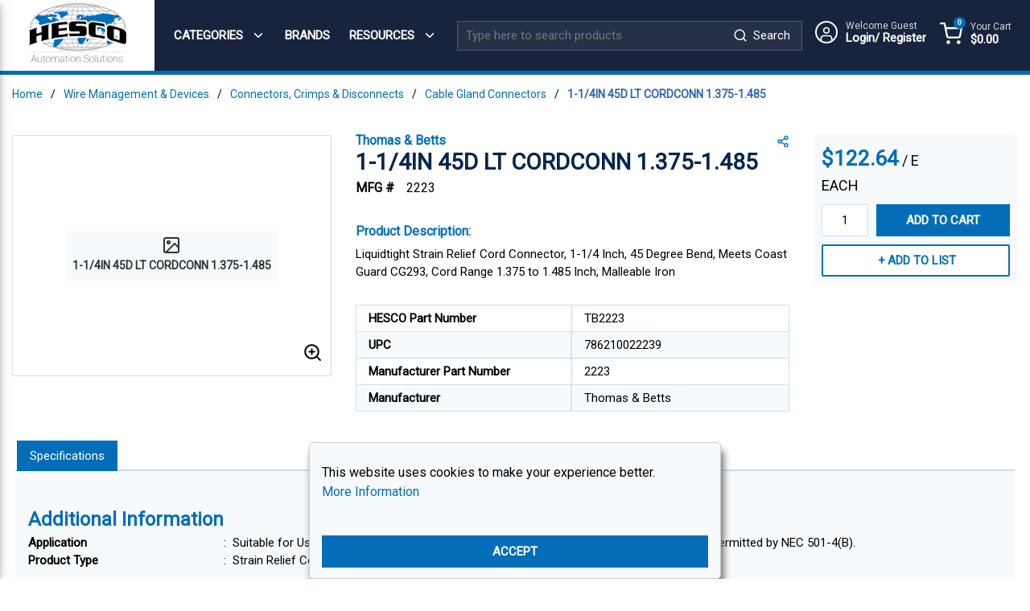

--- FILE ---
content_type: text/html; charset=utf-8
request_url: https://store.hesconet.com/Product/Thomas-And-Betts-2223-TB2223
body_size: 69003
content:
<!DOCTYPE html><html lang="en-us"><head><script id="headTrackingScript">
            dataLayer = [{
                'Authentication State': 'Not Logged In',
                'User ID': ''
            }];
                (function(w,d,s,l,i){w[l]=w[l]||[];w[l].push({'gtm.start':
                new Date().getTime(),event:'gtm.js'});var f=d.getElementsByTagName(s)[0],
                j=d.createElement(s),dl=l!='dataLayer'?'&l='+l:'';j.async=true;j.src=
                '//www.googletagmanager.com/gtm.js?id='+i+dl;f.parentNode.insertBefore(j,f);
            })(window, document, 'script', 'dataLayer', 'GTM-KCTQ9P2');
            </script><meta charSet="utf-8"/><meta name="viewport" content="width=device-width, initial-scale=1, shrink-to-fit=no"/><title>1-1/4IN 45D LT CORDCONN 1.375-1.485 | HESCO</title><link rel="icon" href="/UserFiles/images/favicon.png" type="image/x-icon"/><meta property="og:type" content="website"/><meta id="ogTitle" property="og:title" content="1-1/4IN 45D LT CORDCONN 1.375-1.485 | HESCO"/><meta id="ogImage" property="og:image" content="https://media.distributordatasolutions.com/new_abb/2023q3/images/small/d5c24b75b88c86b0c5b489aecd45b23cf33e579b-small.png"/><meta id="ogUrl" property="og:url" content="https://store.hesconet.com/Product/Thomas-And-Betts-2223-TB2223"/><meta name="keywords" content="1-1/4IN 45D LT CORDCONN 1.375-1.485 TB2223"/><meta name="description" content="1-1/4IN 45D LT CORDCONN 1.375-1.485"/><link rel="canonical" href="https://store.hesconet.com/Product/Thomas-And-Betts-2223-TB2223"/><base href="/"/><link href="/.spire/fonts/getFont?path=aHR0cHM6Ly9mb250cy5nb29nbGVhcGlzLmNvbS9jc3MyP2ZhbWlseT1Sb2JvdG8mZGlzcGxheT1zd2Fw" rel="preload" as="style" type="text/css"/><link href="/.spire/fonts/getFont?path=aHR0cHM6Ly9mb250cy5nb29nbGVhcGlzLmNvbS9jc3MyP2ZhbWlseT1Sb2JvdG8mZGlzcGxheT1zd2Fw" rel="stylesheet" type="text/css"/><style data-styled="" data-styled-version="5.3.5">.gYsvmI{max-width:1440px;margin:0 auto;}/*!sc*/
.fGmgvc{display:-webkit-box;display:-webkit-flex;display:-ms-flexbox;display:flex;-webkit-box-pack:justify;-webkit-justify-content:space-between;-ms-flex-pack:justify;justify-content:space-between;}/*!sc*/
@media (max-width:991px){.fGmgvc{-webkit-flex-direction:column;-ms-flex-direction:column;flex-direction:column;}}/*!sc*/
.dlOoEw{text-align:center;padding:0;width:15%;}/*!sc*/
.dlOoEw a{height:78px;width:125px;}/*!sc*/
@media (max-width:991px){.dlOoEw a{width:97px;height:65px;}}/*!sc*/
@media (max-width:991px){.dlOoEw{width:100%;background:#fff;}}/*!sc*/
.zHIQH{max-width:100%;max-height:110px;padding-top:7px;}/*!sc*/
.cqkzwx{display:-webkit-box;display:-webkit-flex;display:-ms-flexbox;display:flex;padding:18px 15px 18px 0;width:85%;background-color:#18243d;-webkit-align-items:center;-webkit-box-align:center;-ms-flex-align:center;align-items:center;}/*!sc*/
@media (max-width:991px){.cqkzwx{width:100%;padding:15px;}}/*!sc*/
@media (max-width:1199px){.cqkzwx{padding:10px;}}/*!sc*/
.ibiDKu{width:35%;}/*!sc*/
.ibiDKu button[data-test-selector="expandMobileMenu"]{position:absolute;top:10px;background:transparent;border:none;left:15px;padding:0;}/*!sc*/
.ibiDKu button[data-test-selector="expandMobileMenu"] span{color:#18243d;}/*!sc*/
.ibiDKu button[data-test-selector="expandMobileMenu"] span svg{width:28px;height:28px;}/*!sc*/
@media (max-width:991px){.ibiDKu{width:0px !important;}}/*!sc*/
@media (max-width:1199px){.ibiDKu{width:49%;}}/*!sc*/
.kAQnib{display:-webkit-box;display:-webkit-flex;display:-ms-flexbox;display:flex;-webkit-box-pack:justify;-webkit-justify-content:space-between;-ms-flex-pack:justify;justify-content:space-between;}/*!sc*/
.sjoPv{color:#FFFFFF;padding:0;display:-webkit-box;display:-webkit-flex;display:-ms-flexbox;display:flex;-webkit-box-pack:space-evenly;-webkit-justify-content:space-evenly;-ms-flex-pack:space-evenly;justify-content:space-evenly;}/*!sc*/
.dnvmWe{position:static;overflow:visible;display:-webkit-box;display:-webkit-flex;display:-ms-flexbox;display:flex;height:auto;padding:0;}/*!sc*/
.dnvmWe > div,.dnvmWe > nav,.dnvmWe > a[class^="StyledButton"]{padding:10px 0;position:relative;z-index:2;color:#fff;}/*!sc*/
@media (max-width:1199px){.dnvmWe > div,.dnvmWe > nav,.dnvmWe > a[class^="StyledButton"]{padding:8px;}}/*!sc*/
.dnvmWe > div:hover p,.dnvmWe > nav:hover p,.dnvmWe > a[class^="StyledButton"]:hover p{color:#b3b3b3;}/*!sc*/
.dnvmWe p[class^="TypographyStyle"],.dnvmWe span,.dnvmWe a{color:#fff;line-height:initial;height:auto;padding:0;font-size:15px;}/*!sc*/
@media (max-width:1199px){.dnvmWe p[class^="TypographyStyle"],.dnvmWe span,.dnvmWe a{font-size:12px;}.dnvmWe p[class^="TypographyStyle"] span,.dnvmWe span span,.dnvmWe a span{margin:-3px 0px 0px 3px;}}/*!sc*/
.dnvmWe p[class^="TypographyStyle"] svg,.dnvmWe span svg,.dnvmWe a svg{color:#fff;}/*!sc*/
.dnvmWe p[class^="TypographyStyle"]:hover,.dnvmWe span:hover,.dnvmWe a:hover{color:#b3b3b3;}/*!sc*/
.dnvmWe p[class^="TypographyStyle"]:hover p,.dnvmWe span:hover p,.dnvmWe a:hover p,.dnvmWe p[class^="TypographyStyle"]:hover svg,.dnvmWe span:hover svg,.dnvmWe a:hover svg{color:#b3b3b3;}/*!sc*/
.dnvmWe button{height:auto;padding:0;}/*!sc*/
.dnvmWe button:hover{color:#b3b3b3;}/*!sc*/
.dnvmWe button:hover p,.dnvmWe button:hover svg{color:#b3b3b3;}/*!sc*/
.zCAgA{z-index:1;display:-webkit-box;display:-webkit-flex;display:-ms-flexbox;display:flex;}/*!sc*/
.zCAgA span{z-index:0;}/*!sc*/
.iOHLEC{display:none;}/*!sc*/
.eyhWYu .link span{font-size:13px !important;font-weight:normal;color:rgb(3,110,183)!important;}/*!sc*/
.eyhWYu .link a:hover span{-webkit-text-decoration:underline;text-decoration:underline;}/*!sc*/
.iuEVqe{width:40%;}/*!sc*/
@media (max-width:991px){.iuEVqe{width:100% !important;}}/*!sc*/
@media (max-width:1199px){.iuEVqe{width:28%;}}/*!sc*/
.bQvewf{width:15%;}/*!sc*/
@media (max-width:991px){.bQvewf{display:none;}}/*!sc*/
@media (max-width:1199px){.bQvewf{width:17%;}}/*!sc*/
.jqFBTu{display:-webkit-inline-box;display:-webkit-inline-flex;display:-ms-inline-flexbox;display:inline-flex;position:relative;max-width:100%;width:100%;-webkit-box-pack:center;-webkit-justify-content:center;-ms-flex-pack:center;justify-content:center;}/*!sc*/
.koISCM{min-width:10%;}/*!sc*/
@media (max-width:991px){.koISCM a[data-test-selector="cartLink"]{position:absolute;top:20px;right:15px;}.koISCM a[data-test-selector="cartLink"] span{color:#18243d;margin:0;}}/*!sc*/
@media (max-width:991px){.koISCM{width:0px !important;min-width:0;}}/*!sc*/
@media (max-width:1199px){.koISCM{width:13%;}}/*!sc*/
.iNuFMN{min-height:300px;margin:10px 0;display:-webkit-box;display:-webkit-flex;display:-ms-flexbox;display:flex;-webkit-align-items:center;-webkit-box-align:center;-ms-flex-align:center;align-items:center;-webkit-box-pack:center;-webkit-justify-content:center;-ms-flex-pack:center;justify-content:center;}/*!sc*/
.iNuFMN img{height:auto;max-width:100%;}/*!sc*/
.eddtTj{min-height:300px;margin:0 0 10px 0;display:-webkit-box;display:-webkit-flex;display:-ms-flexbox;display:flex;-webkit-align-items:center;-webkit-box-align:center;-ms-flex-align:center;align-items:center;-webkit-box-pack:center;-webkit-justify-content:center;-ms-flex-pack:center;justify-content:center;border:1px solid rgba(3,110,183,0.2);position:relative;width:100%;}/*!sc*/
.eddtTj img{border:none;}/*!sc*/
.eddtTj span.zoomInIcon{position:absolute;bottom:10px;right:10px;cursor:pointer;z-index:1;}/*!sc*/
.fvFbMd{padding:0;max-width:1440px;margin:0 auto;}/*!sc*/
.fvFbMd .homeBottomBannerWrapper{padding:50px calc(2% + 25px);background:#F7FAFC;}/*!sc*/
.fvFbMd .notfoundheading{margin-bottom:20px;color:#036EB7;}/*!sc*/
.fvFbMd .homeBottomBanner{background:#fff;box-shadow:2px 0px 10px 5px #00000029;display:-webkit-box;display:-webkit-flex;display:-ms-flexbox;display:flex;-webkit-flex-direcion:row;-ms-flex-direcion:row;flex-direcion:row;}/*!sc*/
.fvFbMd .homeBottomBanner .imgCol{width:50%;}/*!sc*/
@media (max-width:991px){.fvFbMd .homeBottomBanner .imgCol{padding-left:20px;}}/*!sc*/
.fvFbMd .homeBottomBanner .imgCol img{height:100%;}/*!sc*/
.fvFbMd .homeBottomBanner .txtCol{width:50%;padding:30px;}/*!sc*/
.fvFbMd .homeBottomBanner .txtCol p:last-child{margin:0 30px 0 0;}/*!sc*/
.fvFbMd .homeBottomBanner .txtCol img{max-width:150px;}/*!sc*/
.fvFbMd.grayBg{background:#F7FAFC;padding:40px;margin-bottom:23px;}/*!sc*/
.fvFbMd.grayBg.pdp{padding:10px;margin-top:10px;}/*!sc*/
.fvFbMd.grayBg.pdp .atcQty div[class^="GridOffset"]{max-width:100%;margin:0;}/*!sc*/
.fvFbMd.grayBg.pdp .atcQty div[class^="GridOffset"] > div[class^="GridItemStyle"]{padding:0;}/*!sc*/
.fvFbMd.grayBg.pdp .atcQty div[class^="GridOffset"] > div[class^="GridItemStyle"] button[data-test-selector="addProductToCart"]{margin-left:10px;width:calc(100% - 10px);}/*!sc*/
@media (min-width:992px)and (max-width:1199px){.fvFbMd.grayBg.pdp .atcQty div[class^="GridOffset"] > div[class^="GridItemStyle"] button[data-test-selector="addProductToCart"]{padding:0 10px;}.fvFbMd.grayBg.pdp .atcQty div[class^="GridOffset"] > div[class^="GridItemStyle"] button[data-test-selector="addProductToCart"] span{font-size:13px;}}/*!sc*/
.fvFbMd.grayBg.pdp button[data-test-selector="productDetails_addToList"]{margin-top:10px;background:#fff;}/*!sc*/
.fvFbMd.grayBg.pdpCarousel{padding:0px;}/*!sc*/
.fvFbMd.grayBg.pdpCarousel h2{padding-top:15px;}/*!sc*/
.fvFbMd.grayBg.pdpCarousel div[data-test-selector^="productCarousel"]{padding-bottom:30px;}/*!sc*/
@media (max-width:575px){.fvFbMd.grayBg{padding:10px;}}/*!sc*/
@media (min-width:576px)and (max-width:767px){.fvFbMd.grayBg{padding:10px;}}/*!sc*/
@media (min-width:768px)and (max-width:991px){.fvFbMd.grayBg{padding:20px;}}/*!sc*/
@media (min-width:992px)and (max-width:1199px){.fvFbMd.grayBg{padding:20px;}}/*!sc*/
@media (min-width:1200px){.fvFbMd.grayBg{padding:40px;}}/*!sc*/
.fvFbMd.grayBg [data-test-selector="rows"]{margin-bottom:20px;}/*!sc*/
.fvFbMd.grayBg.myAccountPage > div > div > div[class^="GridOffset"]{max-width:100%;margin:0;}/*!sc*/
.fvFbMd.changeCustomerContainer span[data-test-selector="changeCustomerShipToSelector-selectedText"],.fvFbMd.changeCustomerContainer span[data-test-selector="changeCustomerBillToSelector-selectedText"]{padding-right:40px;white-space:nowrap;overflow:hidden;text-overflow:ellipsis;}/*!sc*/
.byImEk > section{padding-top:0;}/*!sc*/
.jShEEw{overflow-wrap:break-word;word-wrap:break-word;-ms-word-break:break-all;word-break:break-all;word-break:break-word;}/*!sc*/
.jShEEw [data-test-selector="callForPriceMessage"]{color:#036EB7;font-size:18px;font-weight:bold;line-height:18px;}/*!sc*/
.gUfnIZ{margin-top:0;text-align:center;}/*!sc*/
.cHKbFZ{margin:30px 0;}/*!sc*/
.cHKbFZ h6{margin-bottom:5px;color:#036EB7;font-size:16px;font-weight:600;}/*!sc*/
.gYGioA{margin:30px 0;}/*!sc*/
@media (max-width:767px){.gYGioA{margin:20px 0;}}/*!sc*/
.gYGioA h6{margin-bottom:5px;color:#036EB7;font-size:16px;font-weight:600;}/*!sc*/
.hTBLDK{border-right:rgba(3,110,183,0.2) 1.5px solid;width:50%;padding:5px 15px;font-weight:bold;}/*!sc*/
.kTFiXF{width:50%;padding:5px 15px;}/*!sc*/
.iqDDma{max-width:1440px;width:100%;margin:0 auto;display:-webkit-box;display:-webkit-flex;display:-ms-flexbox;display:flex;color:#fff;-webkit-align-items:center;-webkit-box-align:center;-ms-flex-align:center;align-items:center;padding:0 15px;}/*!sc*/
.iqDDma div[class^="GridOffset"]{max-width:100%;}/*!sc*/
.iqDDma a,.iqDDma span{font-size:17px;}/*!sc*/
@media (max-width:1199px){.iqDDma a,.iqDDma span{font-size:14px;}}/*!sc*/
.iqDDma .footerContact a{margin-bottom:10px;}/*!sc*/
.iqDDma .footerContact a span{font-size:34px;line-height:28px;}/*!sc*/
.iqDDma .footerContact a span{color:#fff;font-weight:600;text-transform:uppercase;}/*!sc*/
.iqDDma .footerContact a:hover span{color:#fff;opacity:0.7;}/*!sc*/
.iqDDma .footerLast{-webkit-align-items:center;-webkit-box-align:center;-ms-flex-align:center;align-items:center;-webkit-box-pack:end;-webkit-justify-content:flex-end;-ms-flex-pack:end;justify-content:flex-end;width:100%;}/*!sc*/
@media (min-width:768px)and (max-width:991px){.iqDDma .footerLast{margin-top:10px !important;}}/*!sc*/
.iqDDma .iconTxtWrapper{display:-webkit-inline-box;display:-webkit-inline-flex;display:-ms-inline-flexbox;display:inline-flex;-webkit-align-items:center;-webkit-box-align:center;-ms-flex-align:center;align-items:center;height:40px;width:100%;-webkit-box-pack:end;-webkit-justify-content:flex-end;-ms-flex-pack:end;justify-content:flex-end;}/*!sc*/
.iqDDma .iconTxtWrapper a span[class^="TypographyStyle"]{display:-webkit-box;display:-webkit-flex;display:-ms-flexbox;display:flex;-webkit-align-items:center;-webkit-box-align:center;-ms-flex-align:center;align-items:center;}/*!sc*/
.iqDDma .iconTxtWrapper a span[class^="TypographyStyle"] span{color:#fff;}/*!sc*/
.iqDDma .iconTxtWrapper a span[class^="TypographyStyle"] span.linkTxt{margin-left:20px;}/*!sc*/
.iqDDma .iconTxtWrapper a:hover span.linkTxt{-webkit-text-decoration:underline;text-decoration:underline;}/*!sc*/
@media (max-width:767px){.iqDDma .iconTxtWrapper{-webkit-box-pack:start;-webkit-justify-content:flex-start;-ms-flex-pack:start;justify-content:flex-start;}}/*!sc*/
@media (max-width:1199px){.iqDDma .iconTxtWrapper{font-size:13px;}}/*!sc*/
.iqDDma .iconTxtWrapper > span[class^="LazyImageStyle"]{margin-right:20px;}/*!sc*/
@media (max-width:767px){.iqDDma .iconTxtWrapper > span[class^="LazyImageStyle"] img{max-width:22px;}}/*!sc*/
@media (max-width:1199px){.iqDDma .iconTxtWrapper > span[class^="LazyImageStyle"]{margin-right:10px;}}/*!sc*/
.iqDDma .iconTxtWrapper.phone{padding-right:20px;}/*!sc*/
@media (min-width:768px){.iqDDma .iconTxtWrapper.phone{padding-right:0;-webkit-box-pack:end;-webkit-justify-content:flex-end;-ms-flex-pack:end;justify-content:flex-end;}}/*!sc*/
@media (min-width:992px){.iqDDma .iconTxtWrapper.phone{padding-right:0;-webkit-box-pack:start;-webkit-justify-content:flex-start;-ms-flex-pack:start;justify-content:flex-start;}}/*!sc*/
@media (min-width:1200px){.iqDDma .iconTxtWrapper.phone{padding-left:20px;}}/*!sc*/
.gJcDnR{-webkit-flex-direction:row;-ms-flex-direction:row;flex-direction:row;width:100%;padding:10px 0;display:-webkit-box;display:-webkit-flex;display:-ms-flexbox;display:flex;-webkit-flex-wrap:wrap;-ms-flex-wrap:wrap;flex-wrap:wrap;-webkit-align-items:flex-end;-webkit-box-align:flex-end;-ms-flex-align:flex-end;align-items:flex-end;-webkit-box-pack:start;-webkit-justify-content:flex-start;-ms-flex-pack:start;justify-content:flex-start;padding:0;}/*!sc*/
@media (max-width:767px){.gJcDnR{padding:5px 0 30px;}}/*!sc*/
.gJcDnR > div{max-width:20px;width:20px;padding:0;margin-right:25px;}/*!sc*/
.gJcDnR > div:last-child{margin-right:5px;}/*!sc*/
.gJcDnR > div a:hover span svg{fill:#fff;stroke:none;}/*!sc*/
.cIjIem{-webkit-flex-basis:calc(12.5% - 20px);-ms-flex-preferred-size:calc(12.5% - 20px);flex-basis:calc(12.5% - 20px);-webkit-box-flex:1;-webkit-flex-grow:1;-ms-flex-positive:1;flex-grow:1;padding:1px 18px 0 0;margin-right:5px;-webkit-flex-shrink:0;-ms-flex-negative:0;flex-shrink:0;}/*!sc*/
.cTMSvI{width:100%;}/*!sc*/
@media (min-width:576px){.cTMSvI{-webkit-flex-direction:column;-ms-flex-direction:column;flex-direction:column;text-align:center;}}/*!sc*/
@media (min-width:768px){.cTMSvI{display:-webkit-box;display:-webkit-flex;display:-ms-flexbox;display:flex;-webkit-flex-direction:row;-ms-flex-direction:row;flex-direction:row;}}/*!sc*/
.ceNhSJ{width:50%;opacity:0.6;}/*!sc*/
@media (min-width:0px){.ceNhSJ{width:100%;}}/*!sc*/
@media (min-width:576px){.ceNhSJ{width:100%;}}/*!sc*/
@media (min-width:768px){.ceNhSJ{width:70%;display:-webkit-inline-box;display:-webkit-inline-flex;display:-ms-inline-flexbox;display:inline-flex;}}/*!sc*/
.ceNhSJ .copyright{font-size:13px;}/*!sc*/
@media (min-width:0px){.ceNhSJ .copyright p{text-align:center;}}/*!sc*/
@media (min-width:576px){.ceNhSJ .copyright p{text-align:center;}}/*!sc*/
@media (min-width:768px){.ceNhSJ .copyright p{text-align:left;}}/*!sc*/
.ceNhSJ .copyright a,.ceNhSJ .copyright span{font-size:13px;color:#fff;margin:0 4px;}/*!sc*/
.ceNhSJ .copyright a:hover span{color:#fff;-webkit-text-decoration:underline;text-decoration:underline;}/*!sc*/
.fCDbEE{width:50%;opacity:0.6;}/*!sc*/
@media (min-width:0px){.fCDbEE{width:100%;}}/*!sc*/
@media (min-width:576px){.fCDbEE{width:100%;}}/*!sc*/
@media (min-width:768px){.fCDbEE{width:30%;display:-webkit-inline-box;display:-webkit-inline-flex;display:-ms-inline-flexbox;display:inline-flex;}}/*!sc*/
data-styled.g1[id="sc-bczRLJ"]{content:"gYsvmI,fGmgvc,dlOoEw,iYvjLD,zHIQH,cqkzwx,ibiDKu,dUiLNQ,kAQnib,sjoPv,dnvmWe,zCAgA,iOHLEC,eyhWYu,kEeNDb,iuEVqe,lbsfgE,bQvewf,jqFBTu,koISCM,iNuFMN,eddtTj,fvFbMd,byImEk,jShEEw,gUfnIZ,cHKbFZ,gYGioA,hTBLDK,kTFiXF,iqDDma,mBxHa,gFUCSk,gJcDnR,cIjIem,cTMSvI,ceNhSJ,fCDbEE,"}/*!sc*/
.gsMQbf{color:#020100;display:-webkit-inline-box;display:-webkit-inline-flex;display:-ms-inline-flexbox;display:inline-flex;-webkit-align-items:center;-webkit-box-align:center;-ms-flex-align:center;align-items:center;height:24px;width:24px;}/*!sc*/
.gsMQbf svg{height:24px;width:24px;}/*!sc*/
.csQlQI{color:#FFFFFF;display:-webkit-inline-box;display:-webkit-inline-flex;display:-ms-inline-flexbox;display:inline-flex;-webkit-align-items:center;-webkit-box-align:center;-ms-flex-align:center;align-items:center;height:18px;width:18px;margin:-3px 0 0 10px;}/*!sc*/
.csQlQI svg{height:18px;width:18px;}/*!sc*/
.kpvPgr{color:#020100;display:-webkit-inline-box;display:-webkit-inline-flex;display:-ms-inline-flexbox;display:inline-flex;-webkit-align-items:center;-webkit-box-align:center;-ms-flex-align:center;align-items:center;height:18px;width:18px;}/*!sc*/
.kpvPgr svg{height:18px;width:18px;}/*!sc*/
.kXGCjC{color:#fff;display:-webkit-inline-box;display:-webkit-inline-flex;display:-ms-inline-flexbox;display:inline-flex;-webkit-align-items:center;-webkit-box-align:center;-ms-flex-align:center;align-items:center;height:28px;width:28px;border:2px solid #fff;border-radius:50%;padding:3px 2px 0 2px;}/*!sc*/
.kXGCjC svg{height:28px;width:28px;}/*!sc*/
.ldDgQX{color:#020100;display:-webkit-inline-box;display:-webkit-inline-flex;display:-ms-inline-flexbox;display:inline-flex;-webkit-align-items:center;-webkit-box-align:center;-ms-flex-align:center;align-items:center;height:28px;width:28px;}/*!sc*/
.ldDgQX svg{height:28px;width:28px;}/*!sc*/
.jBBsnv{color:#020100;display:-webkit-inline-box;display:-webkit-inline-flex;display:-ms-inline-flexbox;display:inline-flex;-webkit-align-items:center;-webkit-box-align:center;-ms-flex-align:center;align-items:center;height:25px;width:25px;}/*!sc*/
.jBBsnv svg{height:25px;width:25px;}/*!sc*/
.hDLzJZ{color:#036EB7;display:-webkit-inline-box;display:-webkit-inline-flex;display:-ms-inline-flexbox;display:inline-flex;-webkit-align-items:center;-webkit-box-align:center;-ms-flex-align:center;align-items:center;height:16px;width:16px;}/*!sc*/
.hDLzJZ svg{height:16px;width:16px;}/*!sc*/
.jjnpAG{color:#FFFFFF;display:-webkit-inline-box;display:-webkit-inline-flex;display:-ms-inline-flexbox;display:inline-flex;-webkit-align-items:center;-webkit-box-align:center;-ms-flex-align:center;align-items:center;height:20px;width:20px;margin:5px;}/*!sc*/
.jjnpAG svg{height:20px;width:20px;}/*!sc*/
data-styled.g3[id="IconWrapper-sc-1y9kqb7"]{content:"gsMQbf,csQlQI,kpvPgr,kXGCjC,ldDgQX,jBBsnv,hDLzJZ,jjnpAG,"}/*!sc*/
.iTmLUk{font-size:12px;padding-left:15px;display:none;}/*!sc*/
@media print{.iTmLUk{display:block;}}/*!sc*/
.cbxLPA{font-size:15px;text-transform:uppercase;font-weight:bold;}/*!sc*/
.cLBHjI{color:#FFFFFF;font-size:14px;text-transform:uppercase;font-weight:600;font-family:'Calibri','Roboto',sans-serif;}/*!sc*/
.fnBVln{text-transform:uppercase;margin-left:10px;max-width:150px;color:#fff;}/*!sc*/
.fnBVln .welcomeWrapper{display:-webkit-box;display:-webkit-flex;display:-ms-flexbox;display:flex;max-width:100%;-webkit-flex-direction:column;-ms-flex-direction:column;flex-direction:column;}/*!sc*/
.fnBVln .welcomeWrapper .welcomeGuest{font-size:12px;color:#d5d5d5;text-transform:capitalize;line-height:15px;}/*!sc*/
.fnBVln .welcomeWrapper .loginTxt{font-weight:600;text-transform:capitalize;line-height:15px;font-size:15px;overflow:hidden;text-overflow:ellipsis;white-space:nowrap;max-width:100px;}/*!sc*/
@media (max-width:1199px){.fnBVln .welcomeWrapper .loginTxt{font-size:11px;}}/*!sc*/
.ffscJD{font-size:14px;text-transform:uppercase;font-weight:600;font-family:'Calibri','Roboto',sans-serif;}/*!sc*/
.hemrOE{font-size:14px;}/*!sc*/
.jmnuJI{font-size:13px;font-weight:600;width:100%;overflow-wrap:break-word;word-wrap:break-word;-ms-word-break:break-all;word-break:break-all;word-break:break-word;}/*!sc*/
.dYnZGS{color:#06274c;line-height:30px;font-size:28px;text-transform:uppercase;font-weight:700;font-family:'Calibri','Roboto',sans-serif;text-align:left;margin-bottom:40px;margin-bottom:5px;}/*!sc*/
.fNvNrO{font-size:16px;margin-bottom:5px;}/*!sc*/
.iEudhm{font-size:16px;font-weight:bold;margin-right:15px;}/*!sc*/
.fdMofb{color:#036EB7;font-size:26px;font-weight:bold;}/*!sc*/
.fdMofb + [data-test-selector="productPrice_unitOfMeasureLabel"]{font-size:18px;white-space:nowrap;}/*!sc*/
.clksEk{font-size:18px;}/*!sc*/
.brpvLO{color:#036EB7;font-size:24px;font-weight:700;margin-bottom:1rem;display:block;margin-top:10px !important;margin-bottom:0rem !important;}/*!sc*/
.eExKsu{color:#020100;font-size:15px;font-weight:bold;font-family:'Calibri','Roboto',sans-serif;}/*!sc*/
.kowlDr{color:#020100;}/*!sc*/
.ldRYJK{font-size:15px;font-weight:400;margin-bottom:1rem;display:block;}/*!sc*/
.jCrKfX{font-size:15px;font-weight:400;margin-bottom:1rem;display:block;height:40px;color:#18243d;}/*!sc*/
data-styled.g4[id="TypographyStyle-sc-11lquxl"]{content:"iTmLUk,cbxLPA,bLpGkr,cLBHjI,fnBVln,ffscJD,hemrOE,jmnuJI,dYnZGS,fNvNrO,iEudhm,fdMofb,clksEk,brpvLO,eExKsu,kowlDr,ldRYJK,jCrKfX,"}/*!sc*/
.hMMULs{overflow:hidden;text-overflow:ellipsis;white-space:nowrap;margin-left:10px;max-width:150px;color:#fff;}/*!sc*/
.hMMULs .welcomeWrapper{display:-webkit-box;display:-webkit-flex;display:-ms-flexbox;display:flex;max-width:100%;-webkit-flex-direction:column;-ms-flex-direction:column;flex-direction:column;}/*!sc*/
.hMMULs .welcomeWrapper .welcomeGuest{font-size:12px;color:#d5d5d5;text-transform:capitalize;line-height:15px;}/*!sc*/
.hMMULs .welcomeWrapper .loginTxt{font-weight:600;text-transform:capitalize;line-height:15px;font-size:15px;overflow:hidden;text-overflow:ellipsis;white-space:nowrap;max-width:100px;}/*!sc*/
@media (max-width:1199px){.hMMULs .welcomeWrapper .loginTxt{font-size:11px;}}/*!sc*/
data-styled.g5[id="TypographyEllipsisStyle-sc-rordr6"]{content:"hMMULs,"}/*!sc*/
.kaFnXi{position:relative;display:-webkit-inline-box;display:-webkit-inline-flex;display:-ms-inline-flexbox;display:inline-flex;-webkit-flex-direction:column;-ms-flex-direction:column;flex-direction:column;-webkit-align-items:center;-webkit-box-align:center;-ms-flex-align:center;align-items:center;-webkit-box-pack:center;-webkit-justify-content:center;-ms-flex-pack:center;justify-content:center;width:auto;height:100%;overflow:hidden;cursor:default;}/*!sc*/
.kaFnXi img{width:100%;height:auto;will-change:opacity;-webkit-transition:opacity 0s;transition:opacity 0s;opacity:0;}/*!sc*/
.kaFnXi .LazyImage-Placeholder{width:100%;height:100%;position:absolute;will-change:opacity;-webkit-transition:opacity 0s;transition:opacity 0s;opacity:1;}/*!sc*/
.kaFnXi p{text-align:center;display:inline-block;padding:3px;width:100%;overflow-wrap:break-word;word-wrap:break-word;}/*!sc*/
.kaFnXi img{max-height:448px;}/*!sc*/
.jsmIgM{position:relative;display:-webkit-inline-box;display:-webkit-inline-flex;display:-ms-inline-flexbox;display:inline-flex;-webkit-flex-direction:column;-ms-flex-direction:column;flex-direction:column;-webkit-align-items:center;-webkit-box-align:center;-ms-flex-align:center;align-items:center;-webkit-box-pack:center;-webkit-justify-content:center;-ms-flex-pack:center;justify-content:center;width:auto;height:100%;overflow:hidden;}/*!sc*/
.jsmIgM img{width:100%;height:auto;will-change:opacity;-webkit-transition:opacity 0s;transition:opacity 0s;opacity:0;}/*!sc*/
.jsmIgM .LazyImage-Placeholder{width:100%;height:100%;position:absolute;will-change:opacity;-webkit-transition:opacity 0s;transition:opacity 0s;opacity:1;}/*!sc*/
.jsmIgM p{text-align:center;display:inline-block;padding:3px;width:100%;overflow-wrap:break-word;word-wrap:break-word;}/*!sc*/
data-styled.g6[id="LazyImageStyle-sc-15g8d3a"]{content:"kaFnXi,jsmIgM,"}/*!sc*/
.kUXsWf{background:transparent;border:none;cursor:pointer;display:-webkit-box;display:-webkit-flex;display:-ms-flexbox;display:flex;-webkit-align-items:center;-webkit-box-align:center;-ms-flex-align:center;align-items:center;font:inherit;padding:0;text-align:unset;-webkit-text-decoration:none;text-decoration:none;}/*!sc*/
.kUXsWf:disabled{cursor:not-allowed;}/*!sc*/
.kUXsWf:focus{outline-color:#09f;outline-style:solid;outline-width:1px;}/*!sc*/
.jqWPGp{background:transparent;border:none;cursor:pointer;display:-webkit-box;display:-webkit-flex;display:-ms-flexbox;display:flex;-webkit-align-items:center;-webkit-box-align:center;-ms-flex-align:center;align-items:center;font:inherit;padding:0;text-align:unset;-webkit-text-decoration:none;text-decoration:none;display:-webkit-box;display:-webkit-flex;display:-ms-flexbox;display:flex;-webkit-align-items:center;-webkit-box-align:center;-ms-flex-align:center;align-items:center;height:50px;padding:0 10px;}/*!sc*/
.jqWPGp:disabled{cursor:not-allowed;}/*!sc*/
.jqWPGp:focus{outline-color:#09f;outline-style:solid;outline-width:1px;}/*!sc*/
.gKdwJw{background:transparent;border:none;cursor:pointer;display:-webkit-box;display:-webkit-flex;display:-ms-flexbox;display:flex;-webkit-align-items:center;-webkit-box-align:center;-ms-flex-align:center;align-items:center;font:inherit;padding:0;text-align:unset;-webkit-text-decoration:none;text-decoration:none;font-weight:bold;margin-bottom:8px;}/*!sc*/
.gKdwJw:disabled{cursor:not-allowed;}/*!sc*/
.gKdwJw:focus{outline-color:#09f;outline-style:solid;outline-width:1px;}/*!sc*/
.eRmpuP{background:transparent;border:none;cursor:pointer;display:-webkit-box;display:-webkit-flex;display:-ms-flexbox;display:flex;-webkit-align-items:center;-webkit-box-align:center;-ms-flex-align:center;align-items:center;font:inherit;padding:0;text-align:unset;-webkit-text-decoration:none;text-decoration:none;margin-left:10px;max-width:calc(100% - 10px);}/*!sc*/
.eRmpuP:disabled{cursor:not-allowed;}/*!sc*/
.eRmpuP:focus{outline-color:#09f;outline-style:solid;outline-width:1px;}/*!sc*/
.eRmpuP:hover span{color:#b3b3b3;}/*!sc*/
.eRmpuP:hover span[class^="IconWrapper"]{border-color:#b3b3b3;}/*!sc*/
.kVjpKk{background:transparent;border:none;cursor:pointer;display:-webkit-box;display:-webkit-flex;display:-ms-flexbox;display:flex;-webkit-align-items:center;-webkit-box-align:center;-ms-flex-align:center;align-items:center;font:inherit;padding:0;text-align:unset;-webkit-text-decoration:none;text-decoration:none;height:auto;padding:0 0 0 10px;position:relative;}/*!sc*/
.kVjpKk:disabled{cursor:not-allowed;}/*!sc*/
.kVjpKk:focus{outline-color:#09f;outline-style:solid;outline-width:1px;}/*!sc*/
.kVjpKk span[class^="IconWrapper"]{margin-right:10px;}/*!sc*/
.kVjpKk span[data-test-selector="cartCount"]{position:absolute;top:-5px;left:27px;background:#036EB7;padding:3px 3px 2px 3px;border-radius:50%;font-size:9px;font-family:arial;line-height:9px;min-width:15px;min-height:15px;-webkit-align-items:center;-webkit-box-align:center;-ms-flex-align:center;align-items:center;-webkit-box-pack:center;-webkit-justify-content:center;-ms-flex-pack:center;justify-content:center;display:-webkit-box;display:-webkit-flex;display:-ms-flexbox;display:flex;color:#fff !important;}/*!sc*/
.jEGJwo{background:transparent;border:none;cursor:pointer;display:-webkit-box;display:-webkit-flex;display:-ms-flexbox;display:flex;-webkit-align-items:center;-webkit-box-align:center;-ms-flex-align:center;align-items:center;font:inherit;padding:0;text-align:unset;-webkit-text-decoration:none;text-decoration:none;width:100%;}/*!sc*/
.jEGJwo:disabled{cursor:not-allowed;}/*!sc*/
.jEGJwo:focus{outline-color:#09f;outline-style:solid;outline-width:1px;}/*!sc*/
data-styled.g7[id="StyledButton-sc-1y32st"]{content:"kUXsWf,jqWPGp,gKdwJw,eRmpuP,kVjpKk,jEGJwo,"}/*!sc*/
.eyWls{vertical-align:middle;margin-right:9px;margin:-3px 0 0 10px;}/*!sc*/
.hxRDOI{vertical-align:middle;margin-right:14px;}/*!sc*/
.AHjLa{vertical-align:middle;margin-right:10px;margin:5px;}/*!sc*/
data-styled.g8[id="StyledIcon-sc-1ysp138"]{content:"eyWls,hxRDOI,AHjLa,"}/*!sc*/
.gnOZCZ{vertical-align:middle;}/*!sc*/
@media print{.gnOZCZ{color:#020100 !important;}}/*!sc*/
.cTIRkv{vertical-align:middle;width:100%;overflow-wrap:break-word;word-wrap:break-word;-ms-word-break:break-all;word-break:break-all;word-break:break-word;}/*!sc*/
@media print{.cTIRkv{color:#020100 !important;}}/*!sc*/
data-styled.g9[id="StyledTypography-sc-14dgqsg"]{content:"gnOZCZ,cTIRkv,"}/*!sc*/
.YigEy{display:-webkit-inline-box;display:-webkit-inline-flex;display:-ms-inline-flexbox;display:inline-flex;}/*!sc*/
.YigEy .StyledIcon-sc-1ysp138{-webkit-transition:all 200ms ease-in-out;transition:all 200ms ease-in-out;color:#036EB7;}/*!sc*/
.YigEy .StyledTypography-sc-14dgqsg{color:#036EB7;}/*!sc*/
.YigEy:hover .StyledIcon-sc-1ysp138,.YigEy:hover .StyledTypography-sc-14dgqsg{color:hsl(204.29999999999995,96.8%,25.5%);}/*!sc*/
.kaXnEV{display:-webkit-inline-box;display:-webkit-inline-flex;display:-ms-inline-flexbox;display:inline-flex;display:-webkit-box;display:-webkit-flex;display:-ms-flexbox;display:flex;-webkit-align-items:center;-webkit-box-align:center;-ms-flex-align:center;align-items:center;height:50px;padding:0 10px;}/*!sc*/
.kaXnEV .StyledIcon-sc-1ysp138{-webkit-transition:all 200ms ease-in-out;transition:all 200ms ease-in-out;color:#FFFFFF;}/*!sc*/
.kaXnEV .StyledTypography-sc-14dgqsg{color:#FFFFFF;}/*!sc*/
.kaXnEV:hover .StyledIcon-sc-1ysp138,.kaXnEV:hover .StyledTypography-sc-14dgqsg{color:hsl(0,0%,70%);}/*!sc*/
.kNNteh{display:-webkit-inline-box;display:-webkit-inline-flex;display:-ms-inline-flexbox;display:inline-flex;font-weight:bold;margin-bottom:8px;}/*!sc*/
.kNNteh .StyledIcon-sc-1ysp138{-webkit-transition:all 200ms ease-in-out;transition:all 200ms ease-in-out;color:#036EB7;}/*!sc*/
.kNNteh .StyledTypography-sc-14dgqsg{color:#036EB7;}/*!sc*/
.kNNteh:hover .StyledIcon-sc-1ysp138,.kNNteh:hover .StyledTypography-sc-14dgqsg{color:hsl(204.29999999999995,96.8%,25.5%);}/*!sc*/
.kJhsPo{display:-webkit-inline-box;display:-webkit-inline-flex;display:-ms-inline-flexbox;display:inline-flex;height:auto;padding:0 0 0 10px;position:relative;}/*!sc*/
.kJhsPo .StyledIcon-sc-1ysp138{-webkit-transition:all 200ms ease-in-out;transition:all 200ms ease-in-out;color:#FFFFFF;}/*!sc*/
.kJhsPo .StyledTypography-sc-14dgqsg{color:#FFFFFF;}/*!sc*/
.kJhsPo:hover .StyledIcon-sc-1ysp138,.kJhsPo:hover .StyledTypography-sc-14dgqsg{color:hsl(0,0%,70%);}/*!sc*/
.kJhsPo span[class^="IconWrapper"]{margin-right:10px;}/*!sc*/
.kJhsPo span[data-test-selector="cartCount"]{position:absolute;top:-5px;left:27px;background:#036EB7;padding:3px 3px 2px 3px;border-radius:50%;font-size:9px;font-family:arial;line-height:9px;min-width:15px;min-height:15px;-webkit-align-items:center;-webkit-box-align:center;-ms-flex-align:center;align-items:center;-webkit-box-pack:center;-webkit-justify-content:center;-ms-flex-pack:center;justify-content:center;display:-webkit-box;display:-webkit-flex;display:-ms-flexbox;display:flex;color:#fff !important;}/*!sc*/
.kwLXhN{display:-webkit-inline-box;display:-webkit-inline-flex;display:-ms-inline-flexbox;display:inline-flex;width:100%;}/*!sc*/
.kwLXhN .StyledIcon-sc-1ysp138{-webkit-transition:all 200ms ease-in-out;transition:all 200ms ease-in-out;color:#036EB7;}/*!sc*/
.kwLXhN .StyledTypography-sc-14dgqsg{color:#036EB7;}/*!sc*/
.kwLXhN:hover .StyledIcon-sc-1ysp138,.kwLXhN:hover .StyledTypography-sc-14dgqsg{color:hsl(204.29999999999995,96.8%,25.5%);}/*!sc*/
.egdqkn{display:-webkit-inline-box;display:-webkit-inline-flex;display:-ms-inline-flexbox;display:inline-flex;}/*!sc*/
.egdqkn .StyledIcon-sc-1ysp138{-webkit-transition:all 200ms ease-in-out;transition:all 200ms ease-in-out;color:#FFFFFF;}/*!sc*/
.egdqkn .StyledTypography-sc-14dgqsg{color:#036EB7;}/*!sc*/
.egdqkn:hover .StyledIcon-sc-1ysp138,.egdqkn:hover .StyledTypography-sc-14dgqsg{color:hsl(204.29999999999995,96.8%,25.5%);}/*!sc*/
data-styled.g10[id="StyledClickable-sc-49spz0"]{content:"YigEy,kaXnEV,kNNteh,kJhsPo,kwLXhN,egdqkn,"}/*!sc*/
.hGviTz{cursor:pointer;font-family:inherit;min-height:40px;line-height:1;-webkit-backface-visibility:hidden;backface-visibility:hidden;-webkit-transition:all 200ms ease-in-out;transition:all 200ms ease-in-out;word-break:keep-all;padding:0 21px;background:#036EB7;border:2px solid #036EB7;color:#FFFFFF;margin:7px;position:absolute;-webkit-clip:rect(0,0,0,0);clip:rect(0,0,0,0);}/*!sc*/
.hGviTz .ButtonIcon-sc-135a2j{color:#FFFFFF;}/*!sc*/
.hGviTz:hover{background:hsl(204.29999999999995,96.8%,25.5%);border-color:hsl(204.29999999999995,96.8%,25.5%);}/*!sc*/
.hGviTz:active{background:hsl(204.29999999999995,96.8%,14.6%);border-color:hsl(204.29999999999995,96.8%,14.6%);}/*!sc*/
.hGviTz:disabled{background:#CCCCCC;border-color:#CCCCCC;color:#FFFFFF;}/*!sc*/
.hGviTz:disabled{cursor:not-allowed;}/*!sc*/
.hGviTz .ButtonIcon-sc-135a2j{position:relative;top:0.125em;}/*!sc*/
.hGviTz:focus{outline-offset:1px;outline-color:#09f;outline-style:solid;outline-width:1px;}/*!sc*/
.hGviTz::-moz-focus-inner{border:none;}/*!sc*/
.hGviTz:focus{-webkit-clip:unset;clip:unset;z-index:1;}/*!sc*/
.zNoID{cursor:pointer;font-family:inherit;min-height:50px;line-height:1;-webkit-backface-visibility:hidden;backface-visibility:hidden;-webkit-transition:all 200ms ease-in-out;transition:all 200ms ease-in-out;word-break:keep-all;padding:0 21px;border-radius:25px;background:#6C757D;border:2px solid #6C757D;color:#FFFFFF;white-space:nowrap;}/*!sc*/
.zNoID .ButtonIcon-sc-135a2j{color:#FFFFFF;}/*!sc*/
.zNoID:hover{background:hsl(208.20000000000005,7.3%,32%);border-color:hsl(208.20000000000005,7.3%,32%);}/*!sc*/
.zNoID:active{background:hsl(208.20000000000005,7.3%,18.3%);border-color:hsl(208.20000000000005,7.3%,18.3%);}/*!sc*/
.zNoID:disabled{background:#CCCCCC;border-color:#CCCCCC;color:#FFFFFF;}/*!sc*/
.zNoID:disabled{cursor:not-allowed;}/*!sc*/
.zNoID .ButtonIcon-sc-135a2j{position:relative;top:0.125em;}/*!sc*/
.zNoID:focus{outline-offset:1px;outline-color:#09f;outline-style:solid;outline-width:1px;}/*!sc*/
.zNoID::-moz-focus-inner{border:none;}/*!sc*/
.dtCUyA{cursor:pointer;font-family:inherit;min-height:40px;line-height:1;-webkit-backface-visibility:hidden;backface-visibility:hidden;-webkit-transition:all 200ms ease-in-out;transition:all 200ms ease-in-out;word-break:keep-all;padding:0 21px;background:#036EB7;border:2px solid #036EB7;color:#FFFFFF;width:100%;}/*!sc*/
.dtCUyA .ButtonIcon-sc-135a2j{color:#FFFFFF;}/*!sc*/
.dtCUyA:hover{background:hsl(204.29999999999995,96.8%,25.5%);border-color:hsl(204.29999999999995,96.8%,25.5%);}/*!sc*/
.dtCUyA:active{background:hsl(204.29999999999995,96.8%,14.6%);border-color:hsl(204.29999999999995,96.8%,14.6%);}/*!sc*/
.dtCUyA:disabled{background:#CCCCCC;border-color:#CCCCCC;color:#FFFFFF;}/*!sc*/
.dtCUyA:disabled{cursor:not-allowed;}/*!sc*/
.dtCUyA .ButtonIcon-sc-135a2j{position:relative;top:0.125em;}/*!sc*/
.dtCUyA:focus{outline-offset:1px;outline-color:#09f;outline-style:solid;outline-width:1px;}/*!sc*/
.dtCUyA::-moz-focus-inner{border:none;}/*!sc*/
.dBIivp{cursor:pointer;font-family:inherit;min-height:40px;line-height:1;-webkit-backface-visibility:hidden;backface-visibility:hidden;-webkit-transition:all 200ms ease-in-out;transition:all 200ms ease-in-out;word-break:keep-all;padding:0 21px;border:2px solid #036EB7;background:transparent;color:#036EB7;padding:0;border-radius:2px;width:100%;}/*!sc*/
.dBIivp .ButtonIcon-sc-135a2j{color:#036EB7;}/*!sc*/
.dBIivp:not(:disabled):hover{color:hsl(204.29999999999995,96.8%,25.5%);border-color:hsl(204.29999999999995,96.8%,25.5%);}/*!sc*/
.dBIivp:not(:disabled):hover .ButtonIcon-sc-135a2j{color:hsl(204.29999999999995,96.8%,25.5%);}/*!sc*/
.dBIivp:active{color:hsl(204.29999999999995,96.8%,14.6%);border-color:hsl(204.29999999999995,96.8%,14.6%);}/*!sc*/
.dBIivp:active .ButtonIcon-sc-135a2j{color:hsl(204.29999999999995,96.8%,14.6%);}/*!sc*/
.dBIivp:disabled{color:#CCCCCC;border-color:#CCCCCC;}/*!sc*/
.dBIivp:disabled .ButtonIcon-sc-135a2j{color:#CCCCCC;}/*!sc*/
.dBIivp:disabled{cursor:not-allowed;}/*!sc*/
.dBIivp .ButtonIcon-sc-135a2j{position:relative;top:0.125em;}/*!sc*/
.dBIivp:focus{outline-offset:1px;outline-color:#09f;outline-style:solid;outline-width:1px;}/*!sc*/
.dBIivp::-moz-focus-inner{border:none;}/*!sc*/
.dBIivp span{font-weight:600;}/*!sc*/
.dBIivp span::before{display:inline-block;content:"+";width:10px;margin:0 3px;}/*!sc*/
.dBIivp:hover{background:#F7FAFC;}/*!sc*/
data-styled.g15[id="ButtonWrapper-sc-1xzf1o0"]{content:"hGviTz,zNoID,dtCUyA,dBIivp,"}/*!sc*/
.fYMqXc{width:100%;height:100%;}/*!sc*/
.ljOjrd{display:none;width:100%;height:100%;}/*!sc*/
data-styled.g17[id="StyledImg-sc-100b3gn"]{content:"fYMqXc,ljOjrd,"}/*!sc*/
.YOyMd{overflow:visible;display:-webkit-box;display:-webkit-flex;display:-ms-flexbox;display:flex;-webkit-flex-direction:row;-ms-flex-direction:row;flex-direction:row;padding:15px;-webkit-align-items:flex-start;-webkit-box-align:flex-start;-ms-flex-align:flex-start;align-items:flex-start;overflow-wrap:break-word;word-wrap:break-word;-ms-word-break:break-all;word-break:break-all;word-break:break-word;-webkit-flex-basis:16.666667%;-ms-flex-preferred-size:16.666667%;flex-basis:16.666667%;max-width:16.666667%;display:block;}/*!sc*/
@media print{.YOyMd{width:16.666667%;}}/*!sc*/
.fDtYif{overflow:visible;display:-webkit-box;display:-webkit-flex;display:-ms-flexbox;display:flex;-webkit-flex-direction:row;-ms-flex-direction:row;flex-direction:row;padding:15px;-webkit-align-items:flex-start;-webkit-box-align:flex-start;-ms-flex-align:flex-start;align-items:flex-start;overflow-wrap:break-word;word-wrap:break-word;-ms-word-break:break-all;word-break:break-all;word-break:break-word;-webkit-flex-basis:8.333333%;-ms-flex-preferred-size:8.333333%;flex-basis:8.333333%;max-width:8.333333%;display:block;}/*!sc*/
@media print{.fDtYif{width:8.333333%;}}/*!sc*/
.lnhHyn{overflow:visible;display:-webkit-box;display:-webkit-flex;display:-ms-flexbox;display:flex;-webkit-flex-direction:row;-ms-flex-direction:row;flex-direction:row;padding:15px;-webkit-align-items:flex-start;-webkit-box-align:flex-start;-ms-flex-align:flex-start;align-items:flex-start;overflow:hidden;}/*!sc*/
@media (max-width:575px){.lnhHyn{overflow-wrap:break-word;word-wrap:break-word;-ms-word-break:break-all;word-break:break-all;word-break:break-word;-webkit-flex-basis:100%;-ms-flex-preferred-size:100%;flex-basis:100%;max-width:100%;}}/*!sc*/
@media (min-width:576px)and (max-width:767px){.lnhHyn{overflow-wrap:break-word;word-wrap:break-word;-ms-word-break:break-all;word-break:break-all;word-break:break-word;-webkit-flex-basis:100%;-ms-flex-preferred-size:100%;flex-basis:100%;max-width:100%;}}/*!sc*/
@media (min-width:768px)and (max-width:991px){.lnhHyn{overflow-wrap:break-word;word-wrap:break-word;-ms-word-break:break-all;word-break:break-all;word-break:break-word;-webkit-flex-basis:33.333333%;-ms-flex-preferred-size:33.333333%;flex-basis:33.333333%;max-width:33.333333%;}}/*!sc*/
@media (min-width:992px)and (max-width:1199px){.lnhHyn{overflow-wrap:break-word;word-wrap:break-word;-ms-word-break:break-all;word-break:break-all;word-break:break-word;-webkit-flex-basis:33.333333%;-ms-flex-preferred-size:33.333333%;flex-basis:33.333333%;max-width:33.333333%;}}/*!sc*/
@media (min-width:1200px){.lnhHyn{overflow-wrap:break-word;word-wrap:break-word;-ms-word-break:break-all;word-break:break-all;word-break:break-word;-webkit-flex-basis:33.333333%;-ms-flex-preferred-size:33.333333%;flex-basis:33.333333%;max-width:33.333333%;}}/*!sc*/
@media print{.lnhHyn{width:33.333333%;}}/*!sc*/
.hmAfHm{overflow:visible;display:-webkit-box;display:-webkit-flex;display:-ms-flexbox;display:flex;-webkit-flex-direction:row;-ms-flex-direction:row;flex-direction:row;padding:15px;-webkit-align-items:flex-start;-webkit-box-align:flex-start;-ms-flex-align:flex-start;align-items:flex-start;overflow-wrap:break-word;word-wrap:break-word;-ms-word-break:break-all;word-break:break-all;word-break:break-word;-webkit-flex-basis:100%;-ms-flex-preferred-size:100%;flex-basis:100%;max-width:100%;}/*!sc*/
@media print{.hmAfHm{width:100%;}}/*!sc*/
.dLZiRQ{overflow:visible;display:-webkit-box;display:-webkit-flex;display:-ms-flexbox;display:flex;-webkit-flex-direction:row;-ms-flex-direction:row;flex-direction:row;padding:15px;-webkit-align-items:flex-start;-webkit-box-align:flex-start;-ms-flex-align:flex-start;align-items:flex-start;}/*!sc*/
@media (max-width:575px){.dLZiRQ{overflow-wrap:break-word;word-wrap:break-word;-ms-word-break:break-all;word-break:break-all;word-break:break-word;-webkit-flex-basis:100%;-ms-flex-preferred-size:100%;flex-basis:100%;max-width:100%;}}/*!sc*/
@media (min-width:576px)and (max-width:767px){.dLZiRQ{overflow-wrap:break-word;word-wrap:break-word;-ms-word-break:break-all;word-break:break-all;word-break:break-word;-webkit-flex-basis:100%;-ms-flex-preferred-size:100%;flex-basis:100%;max-width:100%;}}/*!sc*/
@media (min-width:768px)and (max-width:991px){.dLZiRQ{display:none;}}/*!sc*/
@media (min-width:992px)and (max-width:1199px){.dLZiRQ{display:none;}}/*!sc*/
@media (min-width:1200px){.dLZiRQ{display:none;}}/*!sc*/
.lhHNLq{overflow:visible;display:-webkit-box;display:-webkit-flex;display:-ms-flexbox;display:flex;-webkit-flex-direction:row;-ms-flex-direction:row;flex-direction:row;padding:0px;-webkit-align-items:flex-start;-webkit-box-align:flex-start;-ms-flex-align:flex-start;align-items:flex-start;overflow-wrap:break-word;word-wrap:break-word;-ms-word-break:break-all;word-break:break-all;word-break:break-word;-webkit-flex-basis:100%;-ms-flex-preferred-size:100%;flex-basis:100%;max-width:100%;}/*!sc*/
@media print{.lhHNLq{width:100%;}}/*!sc*/
.bsNtaA{overflow:visible;display:-webkit-box;display:-webkit-flex;display:-ms-flexbox;display:flex;-webkit-flex-direction:row;-ms-flex-direction:row;flex-direction:row;padding:0px;-webkit-align-items:flex-start;-webkit-box-align:flex-start;-ms-flex-align:flex-start;align-items:flex-start;overflow-wrap:break-word;word-wrap:break-word;-ms-word-break:break-all;word-break:break-all;word-break:break-word;-webkit-flex-basis:8.333333%;-ms-flex-preferred-size:8.333333%;flex-basis:8.333333%;max-width:8.333333%;position:absolute;right:0;top:5px;}/*!sc*/
@media print{.bsNtaA{width:8.333333%;}}/*!sc*/
.dzVsdw{overflow:visible;display:-webkit-box;display:-webkit-flex;display:-ms-flexbox;display:flex;-webkit-flex-direction:row;-ms-flex-direction:row;flex-direction:row;padding:5px;-webkit-align-items:flex-start;-webkit-box-align:flex-start;-ms-flex-align:flex-start;align-items:flex-start;}/*!sc*/
@media (max-width:575px){.dzVsdw{overflow-wrap:break-word;word-wrap:break-word;-ms-word-break:break-all;word-break:break-all;word-break:break-word;-webkit-flex-basis:25%;-ms-flex-preferred-size:25%;flex-basis:25%;max-width:25%;}}/*!sc*/
@media (min-width:576px)and (max-width:767px){.dzVsdw{overflow-wrap:break-word;word-wrap:break-word;-ms-word-break:break-all;word-break:break-all;word-break:break-word;-webkit-flex-basis:25%;-ms-flex-preferred-size:25%;flex-basis:25%;max-width:25%;}}/*!sc*/
@media (min-width:768px)and (max-width:991px){.dzVsdw{overflow-wrap:break-word;word-wrap:break-word;-ms-word-break:break-all;word-break:break-all;word-break:break-word;-webkit-flex-basis:25%;-ms-flex-preferred-size:25%;flex-basis:25%;max-width:25%;}}/*!sc*/
@media (min-width:992px)and (max-width:1199px){.dzVsdw{overflow-wrap:break-word;word-wrap:break-word;-ms-word-break:break-all;word-break:break-all;word-break:break-word;-webkit-flex-basis:25%;-ms-flex-preferred-size:25%;flex-basis:25%;max-width:25%;}}/*!sc*/
@media (min-width:1200px){.dzVsdw{overflow-wrap:break-word;word-wrap:break-word;-ms-word-break:break-all;word-break:break-all;word-break:break-word;-webkit-flex-basis:25%;-ms-flex-preferred-size:25%;flex-basis:25%;max-width:25%;}}/*!sc*/
@media print{.dzVsdw{width:25%;}}/*!sc*/
.gBPqWx{overflow:visible;display:-webkit-box;display:-webkit-flex;display:-ms-flexbox;display:flex;-webkit-flex-direction:row;-ms-flex-direction:row;flex-direction:row;padding:5px;-webkit-align-items:flex-start;-webkit-box-align:flex-start;-ms-flex-align:flex-start;align-items:flex-start;}/*!sc*/
@media (max-width:575px){.gBPqWx{overflow-wrap:break-word;word-wrap:break-word;-ms-word-break:break-all;word-break:break-all;word-break:break-word;-webkit-flex-basis:75%;-ms-flex-preferred-size:75%;flex-basis:75%;max-width:75%;}}/*!sc*/
@media (min-width:576px)and (max-width:767px){.gBPqWx{overflow-wrap:break-word;word-wrap:break-word;-ms-word-break:break-all;word-break:break-all;word-break:break-word;-webkit-flex-basis:75%;-ms-flex-preferred-size:75%;flex-basis:75%;max-width:75%;}}/*!sc*/
@media (min-width:768px)and (max-width:991px){.gBPqWx{overflow-wrap:break-word;word-wrap:break-word;-ms-word-break:break-all;word-break:break-all;word-break:break-word;-webkit-flex-basis:75%;-ms-flex-preferred-size:75%;flex-basis:75%;max-width:75%;}}/*!sc*/
@media (min-width:992px)and (max-width:1199px){.gBPqWx{overflow-wrap:break-word;word-wrap:break-word;-ms-word-break:break-all;word-break:break-all;word-break:break-word;-webkit-flex-basis:75%;-ms-flex-preferred-size:75%;flex-basis:75%;max-width:75%;}}/*!sc*/
@media (min-width:1200px){.gBPqWx{overflow-wrap:break-word;word-wrap:break-word;-ms-word-break:break-all;word-break:break-all;word-break:break-word;-webkit-flex-basis:75%;-ms-flex-preferred-size:75%;flex-basis:75%;max-width:75%;}}/*!sc*/
@media print{.gBPqWx{width:75%;}}/*!sc*/
.AeRMX{overflow:visible;display:-webkit-box;display:-webkit-flex;display:-ms-flexbox;display:flex;-webkit-flex-direction:row;-ms-flex-direction:row;flex-direction:row;padding:0px;-webkit-align-items:flex-start;-webkit-box-align:flex-start;-ms-flex-align:flex-start;align-items:flex-start;overflow-wrap:break-word;word-wrap:break-word;-ms-word-break:break-all;word-break:break-all;word-break:break-word;-webkit-flex-basis:100%;-ms-flex-preferred-size:100%;flex-basis:100%;max-width:100%;color:#e96104;}/*!sc*/
@media print{.AeRMX{width:100%;}}/*!sc*/
.AeRMX span{font-size:14px;}/*!sc*/
.fzUSxA{overflow:visible;display:-webkit-box;display:-webkit-flex;display:-ms-flexbox;display:flex;-webkit-flex-direction:row;-ms-flex-direction:row;flex-direction:row;padding:0px;-webkit-align-items:flex-start;-webkit-box-align:flex-start;-ms-flex-align:flex-start;align-items:flex-start;overflow-wrap:break-word;word-wrap:break-word;-ms-word-break:break-all;word-break:break-all;word-break:break-word;-webkit-flex-basis:100%;-ms-flex-preferred-size:100%;flex-basis:100%;max-width:100%;margin:auto;border-bottom:rgba(3,110,183,0.2) 1px solid;display:-webkit-box;display:-webkit-flex;display:-ms-flexbox;display:flex;}/*!sc*/
@media print{.fzUSxA{width:100%;}}/*!sc*/
.fzUSxA:nth-child(even){background:#f7fafc;}/*!sc*/
.fzUSxA:last-child{border-bottom:none;}/*!sc*/
.dYwPYt{overflow:visible;display:-webkit-box;display:-webkit-flex;display:-ms-flexbox;display:flex;-webkit-flex-direction:row;-ms-flex-direction:row;flex-direction:row;padding:15px;-webkit-align-items:flex-start;-webkit-box-align:flex-start;-ms-flex-align:flex-start;align-items:flex-start;}/*!sc*/
@media (max-width:575px){.dYwPYt{display:none;}}/*!sc*/
@media (min-width:576px)and (max-width:767px){.dYwPYt{display:none;}}/*!sc*/
@media (min-width:768px)and (max-width:991px){.dYwPYt{overflow-wrap:break-word;word-wrap:break-word;-ms-word-break:break-all;word-break:break-all;word-break:break-word;-webkit-flex-basis:66.666667%;-ms-flex-preferred-size:66.666667%;flex-basis:66.666667%;max-width:66.666667%;}}/*!sc*/
@media (min-width:992px)and (max-width:1199px){.dYwPYt{overflow-wrap:break-word;word-wrap:break-word;-ms-word-break:break-all;word-break:break-all;word-break:break-word;-webkit-flex-basis:66.666667%;-ms-flex-preferred-size:66.666667%;flex-basis:66.666667%;max-width:66.666667%;}}/*!sc*/
@media (min-width:1200px){.dYwPYt{overflow-wrap:break-word;word-wrap:break-word;-ms-word-break:break-all;word-break:break-all;word-break:break-word;-webkit-flex-basis:66.666667%;-ms-flex-preferred-size:66.666667%;flex-basis:66.666667%;max-width:66.666667%;}}/*!sc*/
@media print{.dYwPYt{width:66.666667%;}}/*!sc*/
.bhwUwt{overflow:visible;display:-webkit-box;display:-webkit-flex;display:-ms-flexbox;display:flex;-webkit-flex-direction:row;-ms-flex-direction:row;flex-direction:row;padding:15px;-webkit-align-items:flex-start;-webkit-box-align:flex-start;-ms-flex-align:flex-start;align-items:flex-start;}/*!sc*/
@media (max-width:575px){.bhwUwt{overflow-wrap:break-word;word-wrap:break-word;-ms-word-break:break-all;word-break:break-all;word-break:break-word;-webkit-flex-basis:100%;-ms-flex-preferred-size:100%;flex-basis:100%;max-width:100%;}}/*!sc*/
@media (min-width:576px)and (max-width:767px){.bhwUwt{overflow-wrap:break-word;word-wrap:break-word;-ms-word-break:break-all;word-break:break-all;word-break:break-word;-webkit-flex-basis:100%;-ms-flex-preferred-size:100%;flex-basis:100%;max-width:100%;}}/*!sc*/
@media (min-width:768px)and (max-width:991px){.bhwUwt{overflow-wrap:break-word;word-wrap:break-word;-ms-word-break:break-all;word-break:break-all;word-break:break-word;-webkit-flex-basis:66.666667%;-ms-flex-preferred-size:66.666667%;flex-basis:66.666667%;max-width:66.666667%;}}/*!sc*/
@media (min-width:992px)and (max-width:1199px){.bhwUwt{overflow-wrap:break-word;word-wrap:break-word;-ms-word-break:break-all;word-break:break-all;word-break:break-word;-webkit-flex-basis:66.666667%;-ms-flex-preferred-size:66.666667%;flex-basis:66.666667%;max-width:66.666667%;}}/*!sc*/
@media (min-width:1200px){.bhwUwt{overflow-wrap:break-word;word-wrap:break-word;-ms-word-break:break-all;word-break:break-all;word-break:break-word;-webkit-flex-basis:66.666667%;-ms-flex-preferred-size:66.666667%;flex-basis:66.666667%;max-width:66.666667%;}}/*!sc*/
@media print{.bhwUwt{width:66.666667%;}}/*!sc*/
.bMciZU{overflow:visible;display:-webkit-box;display:-webkit-flex;display:-ms-flexbox;display:flex;-webkit-flex-direction:row;-ms-flex-direction:row;flex-direction:row;padding:15px;-webkit-align-items:flex-start;-webkit-box-align:flex-start;-ms-flex-align:flex-start;align-items:flex-start;}/*!sc*/
@media (max-width:575px){.bMciZU{overflow-wrap:break-word;word-wrap:break-word;-ms-word-break:break-all;word-break:break-all;word-break:break-word;-webkit-flex-basis:50%;-ms-flex-preferred-size:50%;flex-basis:50%;max-width:50%;}}/*!sc*/
@media (min-width:576px)and (max-width:767px){.bMciZU{overflow-wrap:break-word;word-wrap:break-word;-ms-word-break:break-all;word-break:break-all;word-break:break-word;-webkit-flex-basis:50%;-ms-flex-preferred-size:50%;flex-basis:50%;max-width:50%;}}/*!sc*/
@media (min-width:768px)and (max-width:991px){.bMciZU{overflow-wrap:break-word;word-wrap:break-word;-ms-word-break:break-all;word-break:break-all;word-break:break-word;-webkit-flex-basis:33.333333%;-ms-flex-preferred-size:33.333333%;flex-basis:33.333333%;max-width:33.333333%;}}/*!sc*/
@media (min-width:992px)and (max-width:1199px){.bMciZU{overflow-wrap:break-word;word-wrap:break-word;-ms-word-break:break-all;word-break:break-all;word-break:break-word;-webkit-flex-basis:33.333333%;-ms-flex-preferred-size:33.333333%;flex-basis:33.333333%;max-width:33.333333%;}}/*!sc*/
@media (min-width:1200px){.bMciZU{overflow-wrap:break-word;word-wrap:break-word;-ms-word-break:break-all;word-break:break-all;word-break:break-word;-webkit-flex-basis:33.333333%;-ms-flex-preferred-size:33.333333%;flex-basis:33.333333%;max-width:33.333333%;}}/*!sc*/
@media print{.bMciZU{width:33.333333%;}}/*!sc*/
.fINEtw{overflow:visible;display:-webkit-box;display:-webkit-flex;display:-ms-flexbox;display:flex;-webkit-flex-direction:row;-ms-flex-direction:row;flex-direction:row;padding:5px;-webkit-align-items:flex-start;-webkit-box-align:flex-start;-ms-flex-align:flex-start;align-items:flex-start;}/*!sc*/
@media (max-width:575px){.fINEtw{overflow-wrap:break-word;word-wrap:break-word;-ms-word-break:break-all;word-break:break-all;word-break:break-word;-webkit-flex-basis:25%;-ms-flex-preferred-size:25%;flex-basis:25%;max-width:25%;}}/*!sc*/
@media (min-width:576px)and (max-width:767px){.fINEtw{overflow-wrap:break-word;word-wrap:break-word;-ms-word-break:break-all;word-break:break-all;word-break:break-word;-webkit-flex-basis:25%;-ms-flex-preferred-size:25%;flex-basis:25%;max-width:25%;}}/*!sc*/
@media (min-width:768px)and (max-width:991px){.fINEtw{overflow-wrap:break-word;word-wrap:break-word;-ms-word-break:break-all;word-break:break-all;word-break:break-word;-webkit-flex-basis:100%;-ms-flex-preferred-size:100%;flex-basis:100%;max-width:100%;}}/*!sc*/
@media (min-width:992px)and (max-width:1199px){.fINEtw{overflow-wrap:break-word;word-wrap:break-word;-ms-word-break:break-all;word-break:break-all;word-break:break-word;-webkit-flex-basis:25%;-ms-flex-preferred-size:25%;flex-basis:25%;max-width:25%;}}/*!sc*/
@media (min-width:1200px){.fINEtw{overflow-wrap:break-word;word-wrap:break-word;-ms-word-break:break-all;word-break:break-all;word-break:break-word;-webkit-flex-basis:25%;-ms-flex-preferred-size:25%;flex-basis:25%;max-width:25%;}}/*!sc*/
@media print{.fINEtw{width:25%;}}/*!sc*/
.hrQtpB{overflow:visible;display:-webkit-box;display:-webkit-flex;display:-ms-flexbox;display:flex;-webkit-flex-direction:row;-ms-flex-direction:row;flex-direction:row;padding:5px;-webkit-align-items:flex-start;-webkit-box-align:flex-start;-ms-flex-align:flex-start;align-items:flex-start;}/*!sc*/
@media (max-width:575px){.hrQtpB{overflow-wrap:break-word;word-wrap:break-word;-ms-word-break:break-all;word-break:break-all;word-break:break-word;-webkit-flex-basis:75%;-ms-flex-preferred-size:75%;flex-basis:75%;max-width:75%;}}/*!sc*/
@media (min-width:576px)and (max-width:767px){.hrQtpB{overflow-wrap:break-word;word-wrap:break-word;-ms-word-break:break-all;word-break:break-all;word-break:break-word;-webkit-flex-basis:75%;-ms-flex-preferred-size:75%;flex-basis:75%;max-width:75%;}}/*!sc*/
@media (min-width:768px)and (max-width:991px){.hrQtpB{overflow-wrap:break-word;word-wrap:break-word;-ms-word-break:break-all;word-break:break-all;word-break:break-word;-webkit-flex-basis:100%;-ms-flex-preferred-size:100%;flex-basis:100%;max-width:100%;}}/*!sc*/
@media (min-width:992px)and (max-width:1199px){.hrQtpB{overflow-wrap:break-word;word-wrap:break-word;-ms-word-break:break-all;word-break:break-all;word-break:break-word;-webkit-flex-basis:75%;-ms-flex-preferred-size:75%;flex-basis:75%;max-width:75%;}}/*!sc*/
@media (min-width:1200px){.hrQtpB{overflow-wrap:break-word;word-wrap:break-word;-ms-word-break:break-all;word-break:break-all;word-break:break-word;-webkit-flex-basis:75%;-ms-flex-preferred-size:75%;flex-basis:75%;max-width:75%;}}/*!sc*/
@media print{.hrQtpB{width:75%;}}/*!sc*/
.PBSYD{overflow:visible;display:-webkit-box;display:-webkit-flex;display:-ms-flexbox;display:flex;-webkit-flex-direction:row;-ms-flex-direction:row;flex-direction:row;padding:15px;-webkit-align-items:flex-start;-webkit-box-align:flex-start;-ms-flex-align:flex-start;align-items:flex-start;overflow-wrap:break-word;word-wrap:break-word;-ms-word-break:break-all;word-break:break-all;word-break:break-word;-webkit-flex-basis:100%;-ms-flex-preferred-size:100%;flex-basis:100%;max-width:100%;background:#036EB7;padding:35px 0 15px;}/*!sc*/
@media print{.PBSYD{width:100%;}}/*!sc*/
@media (min-width:768px)and (max-width:991px){.PBSYD{padding:30px 0 20px;}}/*!sc*/
.siKfA{overflow:visible;display:-webkit-box;display:-webkit-flex;display:-ms-flexbox;display:flex;-webkit-flex-direction:row;-ms-flex-direction:row;flex-direction:row;padding:0px;-webkit-align-items:flex-start;-webkit-box-align:flex-start;-ms-flex-align:flex-start;align-items:flex-start;}/*!sc*/
@media (max-width:575px){.siKfA{overflow-wrap:break-word;word-wrap:break-word;-ms-word-break:break-all;word-break:break-all;word-break:break-word;-webkit-flex-basis:100%;-ms-flex-preferred-size:100%;flex-basis:100%;max-width:100%;}}/*!sc*/
@media (min-width:576px)and (max-width:767px){.siKfA{overflow-wrap:break-word;word-wrap:break-word;-ms-word-break:break-all;word-break:break-all;word-break:break-word;-webkit-flex-basis:100%;-ms-flex-preferred-size:100%;flex-basis:100%;max-width:100%;}}/*!sc*/
@media (min-width:768px)and (max-width:991px){.siKfA{overflow-wrap:break-word;word-wrap:break-word;-ms-word-break:break-all;word-break:break-all;word-break:break-word;-webkit-flex-basis:33.333333%;-ms-flex-preferred-size:33.333333%;flex-basis:33.333333%;max-width:33.333333%;}}/*!sc*/
@media (min-width:992px)and (max-width:1199px){.siKfA{overflow-wrap:break-word;word-wrap:break-word;-ms-word-break:break-all;word-break:break-all;word-break:break-word;-webkit-flex-basis:33.333333%;-ms-flex-preferred-size:33.333333%;flex-basis:33.333333%;max-width:33.333333%;}}/*!sc*/
@media (min-width:1200px){.siKfA{overflow-wrap:break-word;word-wrap:break-word;-ms-word-break:break-all;word-break:break-all;word-break:break-word;-webkit-flex-basis:33.333333%;-ms-flex-preferred-size:33.333333%;flex-basis:33.333333%;max-width:33.333333%;}}/*!sc*/
@media print{.siKfA{width:33.333333%;}}/*!sc*/
.XKbzB{overflow:visible;display:-webkit-box;display:-webkit-flex;display:-ms-flexbox;display:flex;-webkit-flex-direction:row;-ms-flex-direction:row;flex-direction:row;padding:0px;-webkit-align-items:flex-start;-webkit-box-align:flex-start;-ms-flex-align:flex-start;align-items:flex-start;}/*!sc*/
@media (max-width:575px){.XKbzB{overflow-wrap:break-word;word-wrap:break-word;-ms-word-break:break-all;word-break:break-all;word-break:break-word;-webkit-flex-basis:100%;-ms-flex-preferred-size:100%;flex-basis:100%;max-width:100%;}}/*!sc*/
@media (min-width:576px)and (max-width:767px){.XKbzB{overflow-wrap:break-word;word-wrap:break-word;-ms-word-break:break-all;word-break:break-all;word-break:break-word;-webkit-flex-basis:100%;-ms-flex-preferred-size:100%;flex-basis:100%;max-width:100%;}}/*!sc*/
@media (min-width:768px)and (max-width:991px){.XKbzB{overflow-wrap:break-word;word-wrap:break-word;-ms-word-break:break-all;word-break:break-all;word-break:break-word;-webkit-flex-basis:66.666667%;-ms-flex-preferred-size:66.666667%;flex-basis:66.666667%;max-width:66.666667%;}}/*!sc*/
@media (min-width:992px)and (max-width:1199px){.XKbzB{overflow-wrap:break-word;word-wrap:break-word;-ms-word-break:break-all;word-break:break-all;word-break:break-word;-webkit-flex-basis:66.666667%;-ms-flex-preferred-size:66.666667%;flex-basis:66.666667%;max-width:66.666667%;}}/*!sc*/
@media (min-width:1200px){.XKbzB{overflow-wrap:break-word;word-wrap:break-word;-ms-word-break:break-all;word-break:break-all;word-break:break-word;-webkit-flex-basis:66.666667%;-ms-flex-preferred-size:66.666667%;flex-basis:66.666667%;max-width:66.666667%;}}/*!sc*/
@media print{.XKbzB{width:66.666667%;}}/*!sc*/
.bSgftR{overflow:visible;display:-webkit-box;display:-webkit-flex;display:-ms-flexbox;display:flex;-webkit-flex-direction:row;-ms-flex-direction:row;flex-direction:row;padding:0px;-webkit-align-items:flex-start;-webkit-box-align:flex-start;-ms-flex-align:flex-start;align-items:flex-start;}/*!sc*/
@media (max-width:575px){.bSgftR{overflow-wrap:break-word;word-wrap:break-word;-ms-word-break:break-all;word-break:break-all;word-break:break-word;-webkit-flex-basis:100%;-ms-flex-preferred-size:100%;flex-basis:100%;max-width:100%;}}/*!sc*/
@media (min-width:576px)and (max-width:767px){.bSgftR{overflow-wrap:break-word;word-wrap:break-word;-ms-word-break:break-all;word-break:break-all;word-break:break-word;-webkit-flex-basis:100%;-ms-flex-preferred-size:100%;flex-basis:100%;max-width:100%;}}/*!sc*/
@media (min-width:768px)and (max-width:991px){.bSgftR{overflow-wrap:break-word;word-wrap:break-word;-ms-word-break:break-all;word-break:break-all;word-break:break-word;-webkit-flex-basis:58.333333%;-ms-flex-preferred-size:58.333333%;flex-basis:58.333333%;max-width:58.333333%;}}/*!sc*/
@media (min-width:992px)and (max-width:1199px){.bSgftR{overflow-wrap:break-word;word-wrap:break-word;-ms-word-break:break-all;word-break:break-all;word-break:break-word;-webkit-flex-basis:25%;-ms-flex-preferred-size:25%;flex-basis:25%;max-width:25%;}}/*!sc*/
@media (min-width:1200px){.bSgftR{overflow-wrap:break-word;word-wrap:break-word;-ms-word-break:break-all;word-break:break-all;word-break:break-word;-webkit-flex-basis:25%;-ms-flex-preferred-size:25%;flex-basis:25%;max-width:25%;}}/*!sc*/
@media print{.bSgftR{width:25%;}}/*!sc*/
.krsCix{overflow:visible;display:-webkit-box;display:-webkit-flex;display:-ms-flexbox;display:flex;-webkit-flex-direction:row;-ms-flex-direction:row;flex-direction:row;padding:0px;-webkit-align-items:flex-start;-webkit-box-align:flex-start;-ms-flex-align:flex-start;align-items:flex-start;}/*!sc*/
@media (max-width:575px){.krsCix{overflow-wrap:break-word;word-wrap:break-word;-ms-word-break:break-all;word-break:break-all;word-break:break-word;-webkit-flex-basis:100%;-ms-flex-preferred-size:100%;flex-basis:100%;max-width:100%;}}/*!sc*/
@media (min-width:576px)and (max-width:767px){.krsCix{overflow-wrap:break-word;word-wrap:break-word;-ms-word-break:break-all;word-break:break-all;word-break:break-word;-webkit-flex-basis:100%;-ms-flex-preferred-size:100%;flex-basis:100%;max-width:100%;}}/*!sc*/
@media (min-width:768px)and (max-width:991px){.krsCix{overflow-wrap:break-word;word-wrap:break-word;-ms-word-break:break-all;word-break:break-all;word-break:break-word;-webkit-flex-basis:41.666667%;-ms-flex-preferred-size:41.666667%;flex-basis:41.666667%;max-width:41.666667%;}}/*!sc*/
@media (min-width:992px)and (max-width:1199px){.krsCix{overflow-wrap:break-word;word-wrap:break-word;-ms-word-break:break-all;word-break:break-all;word-break:break-word;-webkit-flex-basis:25%;-ms-flex-preferred-size:25%;flex-basis:25%;max-width:25%;}}/*!sc*/
@media (min-width:1200px){.krsCix{overflow-wrap:break-word;word-wrap:break-word;-ms-word-break:break-all;word-break:break-all;word-break:break-word;-webkit-flex-basis:25%;-ms-flex-preferred-size:25%;flex-basis:25%;max-width:25%;}}/*!sc*/
@media print{.krsCix{width:25%;}}/*!sc*/
.bJlmTr{overflow:visible;display:-webkit-box;display:-webkit-flex;display:-ms-flexbox;display:flex;-webkit-flex-direction:row;-ms-flex-direction:row;flex-direction:row;padding:0px;-webkit-align-items:flex-start;-webkit-box-align:flex-start;-ms-flex-align:flex-start;align-items:flex-start;}/*!sc*/
@media (max-width:575px){.bJlmTr{overflow-wrap:break-word;word-wrap:break-word;-ms-word-break:break-all;word-break:break-all;word-break:break-word;-webkit-flex-basis:100%;-ms-flex-preferred-size:100%;flex-basis:100%;max-width:100%;}}/*!sc*/
@media (min-width:576px)and (max-width:767px){.bJlmTr{overflow-wrap:break-word;word-wrap:break-word;-ms-word-break:break-all;word-break:break-all;word-break:break-word;-webkit-flex-basis:100%;-ms-flex-preferred-size:100%;flex-basis:100%;max-width:100%;}}/*!sc*/
@media (min-width:768px)and (max-width:991px){.bJlmTr{overflow-wrap:break-word;word-wrap:break-word;-ms-word-break:break-all;word-break:break-all;word-break:break-word;-webkit-flex-basis:100%;-ms-flex-preferred-size:100%;flex-basis:100%;max-width:100%;}}/*!sc*/
@media (min-width:992px)and (max-width:1199px){.bJlmTr{overflow-wrap:break-word;word-wrap:break-word;-ms-word-break:break-all;word-break:break-all;word-break:break-word;-webkit-flex-basis:50%;-ms-flex-preferred-size:50%;flex-basis:50%;max-width:50%;}}/*!sc*/
@media (min-width:1200px){.bJlmTr{overflow-wrap:break-word;word-wrap:break-word;-ms-word-break:break-all;word-break:break-all;word-break:break-word;-webkit-flex-basis:50%;-ms-flex-preferred-size:50%;flex-basis:50%;max-width:50%;}}/*!sc*/
@media print{.bJlmTr{width:50%;}}/*!sc*/
.dKEfSi{overflow:visible;display:-webkit-box;display:-webkit-flex;display:-ms-flexbox;display:flex;-webkit-flex-direction:row;-ms-flex-direction:row;flex-direction:row;padding:15px;-webkit-align-items:flex-start;-webkit-box-align:flex-start;-ms-flex-align:flex-start;align-items:flex-start;overflow-wrap:break-word;word-wrap:break-word;-ms-word-break:break-all;word-break:break-all;word-break:break-word;-webkit-flex-basis:100%;-ms-flex-preferred-size:100%;flex-basis:100%;max-width:100%;background:#18243d;padding:15px 0 0 0;}/*!sc*/
@media print{.dKEfSi{width:100%;}}/*!sc*/
data-styled.g21[id="GridItemStyle-sc-1uambol"]{content:"YOyMd,fDtYif,lnhHyn,hmAfHm,dLZiRQ,lhHNLq,bsNtaA,dzVsdw,gBPqWx,AeRMX,fzUSxA,dYwPYt,bhwUwt,bMciZU,fINEtw,hrQtpB,PBSYD,siKfA,XKbzB,bSgftR,krsCix,bJlmTr,dKEfSi,"}/*!sc*/
.eicofN{margin:-15px;}/*!sc*/
.gchamI{margin:0px;}/*!sc*/
.hqsEMI{margin:-5px;}/*!sc*/
data-styled.g22[id="GridOffset-sc-1mxgq9x"]{content:"eicofN,gchamI,hqsEMI,"}/*!sc*/
.kEAFwN{-webkit-box-flex:1;-webkit-flex-grow:1;-ms-flex-positive:1;flex-grow:1;width:100%;margin:0 auto;}/*!sc*/
@media (max-width:575px){.kEAFwN{max-width:540px;}}/*!sc*/
@media (min-width:576px)and (max-width:767px){.kEAFwN{max-width:540px;}}/*!sc*/
@media (min-width:768px)and (max-width:991px){.kEAFwN{max-width:732px;}}/*!sc*/
@media (min-width:992px)and (max-width:1199px){.kEAFwN{max-width:1024px;}}/*!sc*/
@media (min-width:1200px){.kEAFwN{max-width:1440px;}}/*!sc*/
@media print{.kEAFwN{max-width:100%;}}/*!sc*/
.kEAFwN .GridOffset-sc-1mxgq9x{display:-webkit-box;display:-webkit-flex;display:-ms-flexbox;display:flex;-webkit-flex-wrap:wrap;-ms-flex-wrap:wrap;flex-wrap:wrap;width:calc(100% + 30px);}/*!sc*/
@media print{.kEAFwN .GridOffset-sc-1mxgq9x{display:block;}}/*!sc*/
.kEAFwN .GridItemStyle-sc-1uambol{box-sizing:border-box;margin:0;-webkit-box-flex:0;-webkit-flex-grow:0;-ms-flex-positive:0;flex-grow:0;-webkit-flex-shrink:1;-ms-flex-negative:1;flex-shrink:1;}/*!sc*/
@media print{.kEAFwN .GridItemStyle-sc-1uambol{display:inline-block;margin-right:-0.22rem;vertical-align:top;}}/*!sc*/
.knqcvI{-webkit-box-flex:1;-webkit-flex-grow:1;-ms-flex-positive:1;flex-grow:1;width:100%;margin:0 auto;position:relative;padding-right:25px;margin-top:5px;}/*!sc*/
@media (max-width:575px){.knqcvI{max-width:540px;}}/*!sc*/
@media (min-width:576px)and (max-width:767px){.knqcvI{max-width:540px;}}/*!sc*/
@media (min-width:768px)and (max-width:991px){.knqcvI{max-width:732px;}}/*!sc*/
@media (min-width:992px)and (max-width:1199px){.knqcvI{max-width:1024px;}}/*!sc*/
@media (min-width:1200px){.knqcvI{max-width:1440px;}}/*!sc*/
@media print{.knqcvI{max-width:100%;}}/*!sc*/
.knqcvI .GridOffset-sc-1mxgq9x{display:-webkit-box;display:-webkit-flex;display:-ms-flexbox;display:flex;-webkit-flex-wrap:wrap;-ms-flex-wrap:wrap;flex-wrap:wrap;width:100%;}/*!sc*/
@media print{.knqcvI .GridOffset-sc-1mxgq9x{display:block;}}/*!sc*/
.knqcvI .GridItemStyle-sc-1uambol{box-sizing:border-box;margin:0;-webkit-box-flex:0;-webkit-flex-grow:0;-ms-flex-positive:0;flex-grow:0;-webkit-flex-shrink:1;-ms-flex-negative:1;flex-shrink:1;}/*!sc*/
@media print{.knqcvI .GridItemStyle-sc-1uambol{display:inline-block;margin-right:-0.22rem;vertical-align:top;}}/*!sc*/
@media (max-width:767px){.knqcvI{margin-top:-25px;}}/*!sc*/
.knqcvI > div[class^="GridOffset"]{max-width:100%;}/*!sc*/
.knqcvI > div[class^="GridOffset"] a[data-test-selector="brandLink"] span{font-size:16px;}/*!sc*/
.gPapUf{-webkit-box-flex:1;-webkit-flex-grow:1;-ms-flex-positive:1;flex-grow:1;width:100%;margin:0 auto;}/*!sc*/
@media (max-width:575px){.gPapUf{max-width:540px;}}/*!sc*/
@media (min-width:576px)and (max-width:767px){.gPapUf{max-width:540px;}}/*!sc*/
@media (min-width:768px)and (max-width:991px){.gPapUf{max-width:732px;}}/*!sc*/
@media (min-width:992px)and (max-width:1199px){.gPapUf{max-width:1024px;}}/*!sc*/
@media (min-width:1200px){.gPapUf{max-width:1440px;}}/*!sc*/
@media print{.gPapUf{max-width:100%;}}/*!sc*/
.gPapUf .GridOffset-sc-1mxgq9x{display:-webkit-box;display:-webkit-flex;display:-ms-flexbox;display:flex;-webkit-flex-wrap:wrap;-ms-flex-wrap:wrap;flex-wrap:wrap;width:calc(100% + 10px);}/*!sc*/
@media print{.gPapUf .GridOffset-sc-1mxgq9x{display:block;}}/*!sc*/
.gPapUf .GridItemStyle-sc-1uambol{box-sizing:border-box;margin:0;-webkit-box-flex:0;-webkit-flex-grow:0;-ms-flex-positive:0;flex-grow:0;-webkit-flex-shrink:1;-ms-flex-negative:1;flex-shrink:1;}/*!sc*/
@media print{.gPapUf .GridItemStyle-sc-1uambol{display:inline-block;margin-right:-0.22rem;vertical-align:top;}}/*!sc*/
.scLdz{-webkit-box-flex:1;-webkit-flex-grow:1;-ms-flex-positive:1;flex-grow:1;width:100%;margin:0 auto;-webkit-box-flex:0;-webkit-flex-grow:0;-ms-flex-positive:0;flex-grow:0;}/*!sc*/
@media (max-width:575px){.scLdz{max-width:540px;}}/*!sc*/
@media (min-width:576px)and (max-width:767px){.scLdz{max-width:540px;}}/*!sc*/
@media (min-width:768px)and (max-width:991px){.scLdz{max-width:732px;}}/*!sc*/
@media (min-width:992px)and (max-width:1199px){.scLdz{max-width:1024px;}}/*!sc*/
@media (min-width:1200px){.scLdz{max-width:1440px;}}/*!sc*/
@media print{.scLdz{max-width:100%;}}/*!sc*/
.scLdz .GridOffset-sc-1mxgq9x{display:-webkit-box;display:-webkit-flex;display:-ms-flexbox;display:flex;-webkit-flex-wrap:wrap;-ms-flex-wrap:wrap;flex-wrap:wrap;width:100%;}/*!sc*/
@media print{.scLdz .GridOffset-sc-1mxgq9x{display:block;}}/*!sc*/
.scLdz .GridItemStyle-sc-1uambol{box-sizing:border-box;margin:0;-webkit-box-flex:0;-webkit-flex-grow:0;-ms-flex-positive:0;flex-grow:0;-webkit-flex-shrink:1;-ms-flex-negative:1;flex-shrink:1;}/*!sc*/
@media print{.scLdz .GridItemStyle-sc-1uambol{display:inline-block;margin-right:-0.22rem;vertical-align:top;}}/*!sc*/
.hzqavj{-webkit-box-flex:1;-webkit-flex-grow:1;-ms-flex-positive:1;flex-grow:1;width:100%;margin:0 auto;border:rgba(3,110,183,0.2) 1px solid;}/*!sc*/
@media (max-width:575px){.hzqavj{max-width:540px;}}/*!sc*/
@media (min-width:576px)and (max-width:767px){.hzqavj{max-width:540px;}}/*!sc*/
@media (min-width:768px)and (max-width:991px){.hzqavj{max-width:732px;}}/*!sc*/
@media (min-width:992px)and (max-width:1199px){.hzqavj{max-width:1024px;}}/*!sc*/
@media (min-width:1200px){.hzqavj{max-width:1440px;}}/*!sc*/
@media print{.hzqavj{max-width:100%;}}/*!sc*/
.hzqavj .GridOffset-sc-1mxgq9x{display:-webkit-box;display:-webkit-flex;display:-ms-flexbox;display:flex;-webkit-flex-wrap:wrap;-ms-flex-wrap:wrap;flex-wrap:wrap;width:100%;}/*!sc*/
@media print{.hzqavj .GridOffset-sc-1mxgq9x{display:block;}}/*!sc*/
.hzqavj .GridItemStyle-sc-1uambol{box-sizing:border-box;margin:0;-webkit-box-flex:0;-webkit-flex-grow:0;-ms-flex-positive:0;flex-grow:0;-webkit-flex-shrink:1;-ms-flex-negative:1;flex-shrink:1;}/*!sc*/
@media print{.hzqavj .GridItemStyle-sc-1uambol{display:inline-block;margin-right:-0.22rem;vertical-align:top;}}/*!sc*/
.hzqavj div[class^="GridOffset"]{max-width:100%;}/*!sc*/
.bjoEHZ{-webkit-box-flex:1;-webkit-flex-grow:1;-ms-flex-positive:1;flex-grow:1;width:100%;margin:0 auto;max-width:100% !important;}/*!sc*/
@media (max-width:575px){.bjoEHZ{max-width:540px;}}/*!sc*/
@media (min-width:576px)and (max-width:767px){.bjoEHZ{max-width:540px;}}/*!sc*/
@media (min-width:768px)and (max-width:991px){.bjoEHZ{max-width:732px;}}/*!sc*/
@media (min-width:992px)and (max-width:1199px){.bjoEHZ{max-width:1024px;}}/*!sc*/
@media (min-width:1200px){.bjoEHZ{max-width:1440px;}}/*!sc*/
@media print{.bjoEHZ{max-width:100%;}}/*!sc*/
.bjoEHZ .GridOffset-sc-1mxgq9x{display:-webkit-box;display:-webkit-flex;display:-ms-flexbox;display:flex;-webkit-flex-wrap:wrap;-ms-flex-wrap:wrap;flex-wrap:wrap;width:calc(100% + 30px);}/*!sc*/
@media print{.bjoEHZ .GridOffset-sc-1mxgq9x{display:block;}}/*!sc*/
.bjoEHZ .GridItemStyle-sc-1uambol{box-sizing:border-box;margin:0;-webkit-box-flex:0;-webkit-flex-grow:0;-ms-flex-positive:0;flex-grow:0;-webkit-flex-shrink:1;-ms-flex-negative:1;flex-shrink:1;}/*!sc*/
@media print{.bjoEHZ .GridItemStyle-sc-1uambol{display:inline-block;margin-right:-0.22rem;vertical-align:top;}}/*!sc*/
.bjoEHZ > div{max-width:100%;margin:0 auto;-webkit-align-items:center;-webkit-box-align:center;-ms-flex-align:center;align-items:center;}/*!sc*/
.RIbvp{-webkit-box-flex:1;-webkit-flex-grow:1;-ms-flex-positive:1;flex-grow:1;width:100%;margin:0 auto;}/*!sc*/
@media (max-width:575px){.RIbvp{max-width:540px;}}/*!sc*/
@media (min-width:576px)and (max-width:767px){.RIbvp{max-width:540px;}}/*!sc*/
@media (min-width:768px)and (max-width:991px){.RIbvp{max-width:732px;}}/*!sc*/
@media (min-width:992px)and (max-width:1199px){.RIbvp{max-width:1024px;}}/*!sc*/
@media (min-width:1200px){.RIbvp{max-width:1440px;}}/*!sc*/
@media print{.RIbvp{max-width:100%;}}/*!sc*/
.RIbvp .GridOffset-sc-1mxgq9x{display:-webkit-box;display:-webkit-flex;display:-ms-flexbox;display:flex;-webkit-flex-wrap:wrap;-ms-flex-wrap:wrap;flex-wrap:wrap;width:100%;}/*!sc*/
@media print{.RIbvp .GridOffset-sc-1mxgq9x{display:block;}}/*!sc*/
.RIbvp .GridItemStyle-sc-1uambol{box-sizing:border-box;margin:0;-webkit-box-flex:0;-webkit-flex-grow:0;-ms-flex-positive:0;flex-grow:0;-webkit-flex-shrink:1;-ms-flex-negative:1;flex-shrink:1;}/*!sc*/
@media print{.RIbvp .GridItemStyle-sc-1uambol{display:inline-block;margin-right:-0.22rem;vertical-align:top;}}/*!sc*/
data-styled.g23[id="GridWrapper-sc-z19qw0"]{content:"kEAFwN,knqcvI,gPapUf,scLdz,hzqavj,bjoEHZ,RIbvp,"}/*!sc*/
.ejwpQY:not(:focus):not(:active){position:absolute;width:1px;height:1px;margin:-1px;border:0;padding:0;white-space:nowrap;-webkit-clip-path:inset(100%);clip-path:inset(100%);-webkit-clip:rect(0 0 0 0);clip:rect(0 0 0 0);overflow:hidden;}/*!sc*/
data-styled.g24[id="VisuallyHiddenStyle-sc-yjwndb"]{content:"ejwpQY,"}/*!sc*/
.fdCAyU{display:-webkit-box;display:-webkit-flex;display:-ms-flexbox;display:flex;-webkit-flex-direction:column;-ms-flex-direction:column;flex-direction:column;width:100%;padding:10px 0;}/*!sc*/
.fdCAyU + div[class^="GridWrapper"] > div[class^="GridOffset"] > div[class^="GridItemStyle"]{-webkit-align-items:center;-webkit-box-align:center;-ms-flex-align:center;align-items:center;}/*!sc*/
data-styled.g29[id="sc-gsnTZi"]{content:"fdCAyU,"}/*!sc*/
.kHAvmH{width:100%;position:relative;}/*!sc*/
.kHAvmH .sc-dkzDqf,.kHAvmH .FormFieldClickable-sc-1getfw6{position:absolute;box-sizing:border-box;}/*!sc*/
.kHAvmH .FormFieldClickable-sc-1getfw6{top:0;right:0;width:40px;height:40px;padding:10px;}/*!sc*/
.kHAvmH .sc-dkzDqf{pointer-events:none;top:2px;right:2px;width:36px;height:36px;padding:8px;border-radius:100%;}/*!sc*/
.jLglJS{width:100%;position:relative;}/*!sc*/
.jLglJS .sc-dkzDqf,.jLglJS .FormFieldClickable-sc-1getfw6{position:absolute;box-sizing:border-box;}/*!sc*/
.jLglJS .FormFieldClickable-sc-1getfw6{top:0;right:0;width:40px;height:40px;padding:10px;}/*!sc*/
.jLglJS .sc-dkzDqf{pointer-events:none;top:2px;right:2px;width:36px;height:36px;padding:8px;border-radius:100%;}/*!sc*/
.jLglJS input[type="number"]::-webkit-outer-spin-button,.jLglJS input[type="number"]::-webkit-inner-spin-button{-webkit-appearance:none;margin:0;}/*!sc*/
.jLglJS input[type="number"]{-moz-appearance:textfield;}/*!sc*/
data-styled.g44[id="FormInputWrapper-sc-14937tt"]{content:"kHAvmH,jLglJS,"}/*!sc*/
.cCzgIA{margin:0;padding:0;border:0;display:-webkit-inline-box;display:-webkit-inline-flex;display:-ms-inline-flexbox;display:inline-flex;-webkit-flex-direction:column;-ms-flex-direction:column;flex-direction:column;-webkit-flex-direction:column;-ms-flex-direction:column;flex-direction:column;width:100%;width:100%;}/*!sc*/
.cCzgIA .FormFieldLabel-sc-1u5e2hi + .FormInputWrapper-sc-14937tt,.cCzgIA .FormInputWrapper-sc-14937tt > .DescriptionWrapper-sc-83bkfw{margin-top:10px;}/*!sc*/
.cCzgIA input,.cCzgIA select,.cCzgIA .mobiusFileUpload{height:40px;}/*!sc*/
.cCzgIA input:not(.react-datetime-picker__inputGroup__input),.cCzgIA select:not(.react-datetime-picker__inputGroup__input),.cCzgIA textarea,.cCzgIA .mobiusFileUpload,.cCzgIA .react-datetime-picker{width:100%;box-sizing:border-box;padding:0 10px;font-family:inherit;font-size:15px;outline:0;-webkit-appearance:none;-moz-appearance:none;appearance:none;color:inherit;background:#FFFFFF;border-style:solid;border-width:0 0 1px 0;border-color:rgba(3,110,183,0.2);padding:0 10px 1px 10px;border-radius:0;}/*!sc*/
.cCzgIA input:not(.react-datetime-picker__inputGroup__input):disabled,.cCzgIA select:not(.react-datetime-picker__inputGroup__input):disabled,.cCzgIA textarea:disabled,.cCzgIA .mobiusFileUpload:disabled,.cCzgIA .react-datetime-picker:disabled{border-bottom-style:dotted;cursor:not-allowed;}/*!sc*/
.cCzgIA input:not(.react-datetime-picker__inputGroup__input):focus-within,.cCzgIA select:not(.react-datetime-picker__inputGroup__input):focus-within,.cCzgIA textarea:focus-within,.cCzgIA .mobiusFileUpload:focus-within,.cCzgIA .react-datetime-picker:focus-within{border-style:solid;border-width:0 0 2px 0;border-color:#09f;padding:0 10px;border-radius:0;}/*!sc*/
.cCzgIA input:not(.react-datetime-picker__inputGroup__input):focus,.cCzgIA select:not(.react-datetime-picker__inputGroup__input):focus,.cCzgIA textarea:focus,.cCzgIA .mobiusFileUpload:focus,.cCzgIA .react-datetime-picker:focus,.cCzgIA input:not(.react-datetime-picker__inputGroup__input) .focus-within,.cCzgIA select:not(.react-datetime-picker__inputGroup__input) .focus-within,.cCzgIA textarea .focus-within,.cCzgIA .mobiusFileUpload .focus-within,.cCzgIA .react-datetime-picker .focus-within{border-style:solid;border-width:0 0 2px 0;border-color:#09f;padding:0 10px;border-radius:0;}/*!sc*/
.cCzgIA input::-ms-clear,.cCzgIA input::-ms-reveal{display:none;}/*!sc*/
.cCzgIA textarea{border-style:solid;border-width:0 0 1px 0;border-color:rgba(3,110,183,0.2);padding:10px 10px 9px 10px;border-radius:0;}/*!sc*/
.cCzgIA textarea:focus{border-style:solid;border-width:0 0 2px 0;border-color:#09f;padding:10px 10px 8px 10px;border-radius:0;}/*!sc*/
.cCzgIA input[type="text"]{border:none;background:#263148;height:35px;color:#fff;width:80%;}/*!sc*/
.cCzgIA input[type="text"]::-webkit-input-placeholder{overflow:hidden;text-overflow:ellipsis;white-space:nowrap;max-width:80%;}/*!sc*/
.cCzgIA input[type="text"]::-moz-placeholder{overflow:hidden;text-overflow:ellipsis;white-space:nowrap;max-width:80%;}/*!sc*/
.cCzgIA input[type="text"]:-ms-input-placeholder{overflow:hidden;text-overflow:ellipsis;white-space:nowrap;max-width:80%;}/*!sc*/
.cCzgIA input[type="text"]::placeholder{overflow:hidden;text-overflow:ellipsis;white-space:nowrap;max-width:80%;}/*!sc*/
.cCzgIA input[type="text"] + button{width:20%;padding:8px 15px 8px 0px;line-height:35px;background:rgb(38,49,72);top:0px;right:0px;height:35px;-webkit-box-pack:end;-webkit-justify-content:flex-end;-ms-flex-pack:end;justify-content:flex-end;}/*!sc*/
.cCzgIA input[type="text"] + button span{color:#fff;text-align:right;position:static !important;-webkit-box-pack:end;-webkit-justify-content:flex-end;-ms-flex-pack:end;justify-content:flex-end;padding-left:0;}/*!sc*/
.cCzgIA input[type="text"] + button span[class^="VisuallyHiddenStyle"]{-webkit-clip:unset !important;clip:unset !important;-webkit-clip-path:unset !important;clip-path:unset !important;overflow:visible !important;width:auto !important;height:auto !important;}/*!sc*/
@media (max-width:575px){}/*!sc*/
@media (max-width:767px){.cCzgIA input[type="text"] + button span[class^="VisuallyHiddenStyle"]{font-size:12px;}}/*!sc*/
@media (max-width:991px){}/*!sc*/
@media (max-width:1199px){}/*!sc*/
@media (max-width:NaNpx){}/*!sc*/
.cCzgIA input[type="text"]:focus + button{border-bottom:#09f 2px solid;}/*!sc*/
.ZQnBt{margin:0;padding:0;border:0;display:-webkit-inline-box;display:-webkit-inline-flex;display:-ms-inline-flexbox;display:inline-flex;-webkit-flex-direction:column;-ms-flex-direction:column;flex-direction:column;-webkit-flex-direction:column;-ms-flex-direction:column;flex-direction:column;width:100%;margin-top:0;}/*!sc*/
.ZQnBt .FormFieldLabel-sc-1u5e2hi + .FormInputWrapper-sc-14937tt,.ZQnBt .FormInputWrapper-sc-14937tt > .DescriptionWrapper-sc-83bkfw{margin-top:10px;}/*!sc*/
.ZQnBt input,.ZQnBt select,.ZQnBt .mobiusFileUpload{height:40px;}/*!sc*/
.ZQnBt input:not(.react-datetime-picker__inputGroup__input),.ZQnBt select:not(.react-datetime-picker__inputGroup__input),.ZQnBt textarea,.ZQnBt .mobiusFileUpload,.ZQnBt .react-datetime-picker{width:100%;box-sizing:border-box;padding:0 10px;font-family:inherit;font-size:15px;outline:0;-webkit-appearance:none;-moz-appearance:none;appearance:none;color:inherit;background:#FFFFFF;border:1px solid rgba(3,110,183,0.2);border-radius:0;padding:0 10px 0 10px;-moz-appearance:textfield;text-align:center;}/*!sc*/
.ZQnBt input:not(.react-datetime-picker__inputGroup__input):disabled,.ZQnBt select:not(.react-datetime-picker__inputGroup__input):disabled,.ZQnBt textarea:disabled,.ZQnBt .mobiusFileUpload:disabled,.ZQnBt .react-datetime-picker:disabled{background:rgb(245,245,245);color:#CCCCCC;cursor:not-allowed;}/*!sc*/
.ZQnBt input:not(.react-datetime-picker__inputGroup__input):disabled + .sc-dkzDqf,.ZQnBt select:not(.react-datetime-picker__inputGroup__input):disabled + .sc-dkzDqf,.ZQnBt textarea:disabled + .sc-dkzDqf,.ZQnBt .mobiusFileUpload:disabled + .sc-dkzDqf,.ZQnBt .react-datetime-picker:disabled + .sc-dkzDqf,.ZQnBt input:not(.react-datetime-picker__inputGroup__input):disabled + button .sc-dkzDqf,.ZQnBt select:not(.react-datetime-picker__inputGroup__input):disabled + button .sc-dkzDqf,.ZQnBt textarea:disabled + button .sc-dkzDqf,.ZQnBt .mobiusFileUpload:disabled + button .sc-dkzDqf,.ZQnBt .react-datetime-picker:disabled + button .sc-dkzDqf{background:rgb(245,245,245);}/*!sc*/
.ZQnBt input:not(.react-datetime-picker__inputGroup__input):focus-within,.ZQnBt select:not(.react-datetime-picker__inputGroup__input):focus-within,.ZQnBt textarea:focus-within,.ZQnBt .mobiusFileUpload:focus-within,.ZQnBt .react-datetime-picker:focus-within{border:2px solid #09f;border-radius:0;padding:0 9px 0 9px;}/*!sc*/
.ZQnBt input:not(.react-datetime-picker__inputGroup__input):focus,.ZQnBt select:not(.react-datetime-picker__inputGroup__input):focus,.ZQnBt textarea:focus,.ZQnBt .mobiusFileUpload:focus,.ZQnBt .react-datetime-picker:focus,.ZQnBt input:not(.react-datetime-picker__inputGroup__input) .focus-within,.ZQnBt select:not(.react-datetime-picker__inputGroup__input) .focus-within,.ZQnBt textarea .focus-within,.ZQnBt .mobiusFileUpload .focus-within,.ZQnBt .react-datetime-picker .focus-within{border:2px solid #09f;border-radius:0;padding:0 9px 0 9px;}/*!sc*/
.ZQnBt input::-ms-clear,.ZQnBt input::-ms-reveal{display:none;}/*!sc*/
.ZQnBt textarea{border:1px solid rgba(3,110,183,0.2);border-radius:0;padding:10px 10px;}/*!sc*/
.ZQnBt textarea:focus{border:2px solid #09f;border-radius:0;padding:9px 9px;}/*!sc*/
data-styled.g46[id="FormFieldStyle-sc-1jq61cy"]{content:"cCzgIA,ZQnBt,"}/*!sc*/
.iXYprZ{width:100%;}/*!sc*/
data-styled.g64[id="Wrapper-sc-gehxp6"]{content:"iXYprZ,"}/*!sc*/
.dbQQoR{width:100%;height:auto;display:-webkit-inline-box;display:-webkit-inline-flex;display:-ms-inline-flexbox;display:inline-flex;-webkit-box-pack:end;-webkit-justify-content:flex-end;-ms-flex-pack:end;justify-content:flex-end;border:#4e576a 1px solid;background:#263148;height:37px;position:relative;}/*!sc*/
data-styled.g74[id="OverflowWrapper-sc-1veimco"]{content:"dbQQoR,"}/*!sc*/
.HiTgy > *:last-child{margin:0;}/*!sc*/
data-styled.g80[id="ContentWrapper-sc-1w37sb9"]{content:"HiTgy,"}/*!sc*/
.hfLdgc{max-width:100%;max-height:100%;text-align:right;}/*!sc*/
@media (min-width:992px){.hfLdgc{display:none;}}/*!sc*/
.lczSuB{max-width:100%;max-height:100%;}/*!sc*/
@media (max-width:991px){.lczSuB{display:none;}}/*!sc*/
.dTcBLh{max-width:100%;max-height:100%;display:-webkit-box;display:-webkit-flex;display:-ms-flexbox;display:flex;-webkit-flex-direction:column;-ms-flex-direction:column;flex-direction:column;line-height:initial;}/*!sc*/
@media (max-width:991px){.dTcBLh{display:none;}}/*!sc*/
.dTcBLh span[data-test-selector="cartLabel"]{font-size:12px;color:#d5d5d5;font-weight:normal;text-transform:CAPITALIZE;}/*!sc*/
.dTcBLh span[data-test-selector="cartTotal"]{line-height:initial;font-size:15px;}/*!sc*/
@media (max-width:1199px){.dTcBLh span[data-test-selector="cartTotal"]{font-size:11px;}}/*!sc*/
.hiMqtY{max-width:100%;max-height:100%;width:100%;}/*!sc*/
@media (min-width:768px){.hiMqtY{display:none;}}/*!sc*/
.idMisx{max-width:100%;max-height:100%;width:100%;}/*!sc*/
@media (max-width:767px){.idMisx{display:none;}}/*!sc*/
.ftmwwv{max-width:100%;max-height:100%;z-index:0;position:relative;margin-bottom:50px;}/*!sc*/
@media (max-width:767px){.ftmwwv{display:none;}}/*!sc*/
.ftmwwv ul[class^="UnorderedList"]{padding:0 0 0 10px;margin:0;}/*!sc*/
.ftmwwv table tr td:first-child{width:auto;}/*!sc*/
.ifOTtX{max-width:100%;max-height:100%;}/*!sc*/
@media (min-width:768px){.ifOTtX{display:none;}}/*!sc*/
data-styled.g81[id="HiddenStyle-sc-1u1nw6s"]{content:"hfLdgc,lczSuB,dTcBLh,hiMqtY,idMisx,ftmwwv,ifOTtX,"}/*!sc*/
.bKmdJi{display:block;margin:0 auto;width:100%;background:#FFFFFF;z-index:99;padding:0 !important;border-bottom:#036EB7 5px solid;line-height:24px;background:linear-gradient( 90deg, rgba(255,255,255,1)37%,rgba(24,36,61,1)39%,rgba(24,36,61,1)100% );}/*!sc*/
@media (max-width:575px){.bKmdJi{overflow:hidden;position:relative;}}/*!sc*/
@media (max-width:767px){.bKmdJi{overflow:hidden;position:relative;}}/*!sc*/
@media (max-width:575px){.bKmdJi{max-width:100%;}}/*!sc*/
@media (min-width:576px)and (max-width:767px){.bKmdJi{max-width:100%;}}/*!sc*/
@media (min-width:768px)and (max-width:991px){.bKmdJi{max-width:100%;}}/*!sc*/
@media (min-width:992px)and (max-width:1199px){.bKmdJi{max-width:100%;}}/*!sc*/
@media (min-width:1200px){.bKmdJi{max-width:100%;}}/*!sc*/
@media print{.bKmdJi{max-width:100%;}}/*!sc*/
.bKmdJi.overflow-visible{overflow:visible;}/*!sc*/
@media (max-width:991px){.bKmdJi{background:#18243d;}}/*!sc*/
.bKmdJi .logoSection a[class^="StyledButton"]{-webkit-transition:all 0.3s ease;transition:all 0.3s ease;}/*!sc*/
.bKmdJi .logoSection a[class^="StyledButton"] img{-webkit-transition:all 0.3s ease;transition:all 0.3s ease;}/*!sc*/
.bKmdJi .logoSection a[class^="StyledButton"] .logo{-webkit-transition:all 0.3s ease;transition:all 0.3s ease;}/*!sc*/
.bKmdJi + div[class^="PageStyle"] nav[data-test-selector="pageBreadcrumbs"]{width:100%;}/*!sc*/
@media (max-width:1199px){.bKmdJi + div[class^="PageStyle"] nav[data-test-selector="pageBreadcrumbs"]{padding-bottom:10px;overflow-x:auto;white-space:nowrap;}}/*!sc*/
.bKmdJi + div[class^="PageStyle"] nav[data-test-selector="pageBreadcrumbs"] span[aria-current="page"]{color:#2e64b0;font-weight:600;}/*!sc*/
@media (min-width:576px)and (max-width:767px){.bKmdJi + div[class^="PageStyle"] nav[data-test-selector="pageBreadcrumbs"] span[aria-current="page"]{-webkit-text-size-adjust:none;-webkit-text-size-adjust:none;text-size-adjust:none;}}/*!sc*/
.fomVKU{display:block;margin:0 auto;width:100%;background:#FFFFFF;padding-top:107px !important;-webkit-transition:all 0.3s ease;transition:all 0.3s ease;}/*!sc*/
@media (max-width:575px){.fomVKU{overflow:hidden;position:relative;}}/*!sc*/
@media (max-width:767px){.fomVKU{overflow:hidden;position:relative;}}/*!sc*/
@media (max-width:575px){.fomVKU{max-width:540px;padding:15px;}}/*!sc*/
@media (min-width:576px)and (max-width:767px){.fomVKU{max-width:540px;padding:15px;}}/*!sc*/
@media (min-width:768px)and (max-width:991px){.fomVKU{max-width:732px;padding:15px;}}/*!sc*/
@media (min-width:992px)and (max-width:1199px){.fomVKU{max-width:1024px;padding:15px;}}/*!sc*/
@media (min-width:1200px){.fomVKU{max-width:1440px;padding:15px;}}/*!sc*/
@media print{.fomVKU{max-width:100%;}}/*!sc*/
.fomVKU.overflow-visible{overflow:visible;}/*!sc*/
@media (max-width:991px){.fomVKU{padding-top:152px !important;}}/*!sc*/
.dGbXFj{display:block;margin:0 auto;width:100%;background:#FFFFFF;min-height:500px;padding:0;-webkit-transition:all 0.3s ease;transition:all 0.3s ease;}/*!sc*/
@media (max-width:575px){.dGbXFj{overflow:hidden;position:relative;}}/*!sc*/
@media (max-width:767px){.dGbXFj{overflow:hidden;position:relative;}}/*!sc*/
@media (max-width:575px){.dGbXFj{max-width:100%;}}/*!sc*/
@media (min-width:576px)and (max-width:767px){.dGbXFj{max-width:100%;}}/*!sc*/
@media (min-width:768px)and (max-width:991px){.dGbXFj{max-width:100%;}}/*!sc*/
@media (min-width:992px)and (max-width:1199px){.dGbXFj{max-width:100%;}}/*!sc*/
@media (min-width:1200px){.dGbXFj{max-width:100%;}}/*!sc*/
@media print{.dGbXFj{max-width:100%;}}/*!sc*/
.dGbXFj.overflow-visible{overflow:visible;}/*!sc*/
.dkGiSc{display:block;margin:0 auto;width:100%;background:#FFFFFF;}/*!sc*/
@media (max-width:575px){.dkGiSc{overflow:hidden;position:relative;}}/*!sc*/
@media (max-width:767px){.dkGiSc{overflow:hidden;position:relative;}}/*!sc*/
@media (max-width:575px){.dkGiSc{max-width:540px;padding:15px;}}/*!sc*/
@media (min-width:576px)and (max-width:767px){.dkGiSc{max-width:540px;padding:15px;}}/*!sc*/
@media (min-width:768px)and (max-width:991px){.dkGiSc{max-width:732px;padding:15px;}}/*!sc*/
@media (min-width:992px)and (max-width:1199px){.dkGiSc{max-width:1024px;padding:15px;}}/*!sc*/
@media (min-width:1200px){.dkGiSc{max-width:1440px;padding:15px;}}/*!sc*/
@media print{.dkGiSc{max-width:100%;}}/*!sc*/
.dkGiSc.overflow-visible{overflow:visible;}/*!sc*/
.bJMStg{display:block;margin:0 auto;width:100%;background:#FFFFFF;}/*!sc*/
@media (max-width:575px){.bJMStg{overflow:hidden;position:relative;}}/*!sc*/
@media (max-width:767px){.bJMStg{overflow:hidden;position:relative;}}/*!sc*/
@media (max-width:575px){.bJMStg{max-width:100%;}}/*!sc*/
@media (min-width:576px)and (max-width:767px){.bJMStg{max-width:100%;}}/*!sc*/
@media (min-width:768px)and (max-width:991px){.bJMStg{max-width:100%;}}/*!sc*/
@media (min-width:992px)and (max-width:1199px){.bJMStg{max-width:100%;}}/*!sc*/
@media (min-width:1200px){.bJMStg{max-width:100%;}}/*!sc*/
@media print{.bJMStg{max-width:100%;}}/*!sc*/
.bJMStg.overflow-visible{overflow:visible;}/*!sc*/
data-styled.g106[id="PageStyle-sc-13qqs4t"]{content:"bKmdJi,fomVKU,dGbXFj,dkGiSc,bJMStg,"}/*!sc*/
.naVIY{margin:0;margin-bottom:50px;}/*!sc*/
.naVIY [data-test-selector="sectionHeader"] button[aria-expanded="true"]{background:#036eb7;border-width:2px;}/*!sc*/
.naVIY [data-test-selector="sectionHeader"] button[aria-expanded="true"] span{color:#fff;-webkit-letter-spacing:0.5px;-moz-letter-spacing:0.5px;-ms-letter-spacing:0.5px;letter-spacing:0.5px;}/*!sc*/
.naVIY [data-test-selector="sectionHeader"] button{background:transparent;border-width:2px;}/*!sc*/
.naVIY [data-test-selector="sectionPanel"]{border-width:2px;background:#f7fafc;}/*!sc*/
.naVIY [data-test-selector="sectionPanel"] body{background:transparent;}/*!sc*/
.naVIY ul[class^="UnorderedList"]{padding:0 0 0 15px;margin:5px 0 0 0;}/*!sc*/
.naVIY table tr td:first-child{width:auto;}/*!sc*/
data-styled.g135[id="AccordionStyle-sc-1ijmlek"]{content:"naVIY,"}/*!sc*/
.fvmmvg{margin:0;padding:15px;border:1px solid rgba(3,110,183,0.2);border-top:0;display:block;}/*!sc*/
data-styled.g143[id="AccordionSectionPanel-sc-1i6dy33"]{content:"fvmmvg,"}/*!sc*/
.hbcbnD{background:#FFFFFF;}/*!sc*/
.hbcbnD button{border:1px solid rgba(3,110,183,0.2);padding:9px;padding-left:15px;height:100%;width:100%;background:#F7FAFC;font-family:inherit;display:-webkit-box;display:-webkit-flex;display:-ms-flexbox;display:flex;text-align:left;-webkit-align-items:center;-webkit-box-align:center;-ms-flex-align:center;align-items:center;-webkit-box-pack:justify;-webkit-justify-content:space-between;-ms-flex-pack:justify;justify-content:space-between;cursor:pointer;}/*!sc*/
.hbcbnD button:focus{border-color:#09f;border-style:solid;border-width:1px;outline:0;padding:8px;padding-left:14px;}/*!sc*/
.AccordionSectionPanel-sc-1i6dy33 + .AccordionSectionHeader-sc-9vq33m button{border-top:0;}/*!sc*/
.AccordionSectionPanel-sc-1i6dy33 + .AccordionSectionHeader-sc-9vq33m button:focus{border-color:#09f;border-style:solid;border-width:1px;padding-top:7px;}/*!sc*/
.hbcbnD .IconWrapper-sc-1y9kqb7.toggle{-webkit-transform:rotate(180deg);-ms-transform:rotate(180deg);transform:rotate(180deg);}/*!sc*/
data-styled.g144[id="AccordionSectionHeader-sc-9vq33m"]{content:"hbcbnD,"}/*!sc*/
.iEacFj{margin:0 10px;display:block;}/*!sc*/
data-styled.g152[id="Slash-sc-12twsd5"]{content:"iEacFj,"}/*!sc*/
.hZUkgI{display:-webkit-box;display:-webkit-flex;display:-ms-flexbox;display:flex;-webkit-flex-direction:row;-ms-flex-direction:row;flex-direction:row;-webkit-align-items:center;-webkit-box-align:center;-ms-flex-align:center;align-items:center;}/*!sc*/
data-styled.g153[id="StyledNav-sc-46vo5i"]{content:"hZUkgI,"}/*!sc*/
.btLWSC{-webkit-flex-shrink:0;-ms-flex-negative:0;flex-shrink:0;box-sizing:border-box;display:inline-block;padding:8px 16px 16px;min-width:85px;text-align:center;border-bottom:4px solid #363636;-webkit-transition:all 0.4s;transition:all 0.4s;background:#036EB7;color:#fff;font-weight:normal;border:none;padding:8px 16px;}/*!sc*/
.btLWSC:hover{border-bottom:4px solid #6C757D;}/*!sc*/
.btLWSC:focus{outline-color:#09f;outline-style:solid;outline-width:1px;}/*!sc*/
.btLWSC:hover{cursor:pointer;border:none;}/*!sc*/
data-styled.g157[id="TabStyle-sc-wxt83u"]{content:"btLWSC,"}/*!sc*/
.bHKvWS{margin:0;list-style:none;padding:2px;display:-webkit-box;display:-webkit-flex;display:-ms-flexbox;display:flex;-webkit-flex-wrap:nowrap;-ms-flex-wrap:nowrap;flex-wrap:nowrap;overflow-x:auto;-webkit-flex:1 100%;-ms-flex:1 100%;flex:1 100%;z-index:400;}/*!sc*/
data-styled.g158[id="TabGroupStyle-sc-rjd6mt"]{content:"bHKvWS,"}/*!sc*/
.bHEXCC{display:-webkit-box;display:-webkit-flex;display:-ms-flexbox;display:flex;-webkit-flex-direction:column;-ms-flex-direction:column;flex-direction:column;padding:4px;}/*!sc*/
data-styled.g159[id="TabGroupWrapper-sc-fwobgk"]{content:"bHEXCC,"}/*!sc*/
.khafvM{-webkit-flex:1 100%;-ms-flex:1 100%;flex:1 100%;margin-top:-4px;border-top:2px solid rgba(3,110,183,0.2);border-bottom:2px solid rgba(3,110,183,0.2);padding:32px 16px;z-index:399;background:#f7fafc;}/*!sc*/
.khafvM body{background:#f7fafc;}/*!sc*/
data-styled.g160[id="TabContent-sc-1s622zq"]{content:"khafvM,"}/*!sc*/
html{font-family:'Calibri','Roboto',sans-serif;box-sizing:border-box;height:100%;}/*!sc*/
body{margin:0;height:100%;line-height:1.5;font-size:15px;font-weight:400;color:#020100;background:#FFFFFF;}/*!sc*/
ul{margin:0;padding:0;list-style:none;}/*!sc*/
a{color:inherit;cursor:pointer;-webkit-text-decoration:none;text-decoration:none;}/*!sc*/
span,p,h1,h2,h3,h4,h5,h6{margin:0;padding:0;font-size:inherit;font-weight:inherit;}/*!sc*/
*,*::before,*::after{box-sizing:inherit;}/*!sc*/
#react-app{height:100%;}/*!sc*/
@media print{header,footer,button{display:none !important;}h1{font-size:15px !important;}a{color:#020100 !important;}body{font-size:11px !important;}}/*!sc*/
data-styled.g164[id="sc-global-fnsKlE1"]{content:"sc-global-fnsKlE1,"}/*!sc*/
.iybbXg{position:absolute;top:0;right:0;left:0;}/*!sc*/
data-styled.g192[id="ToasterWrapper-sc-1743gzg"]{content:"iybbXg,"}/*!sc*/
.buaknD{pointer-events:none;margin:0 auto;position:fixed;right:0;left:0;display:-webkit-box;display:-webkit-flex;display:-ms-flexbox;display:flex;-webkit-flex-direction:column;-ms-flex-direction:column;flex-direction:column;padding:0 20px 20px;z-index:1400;overflow:hidden;top:0;bottom:auto;-webkit-align-items:flex-end;-webkit-box-align:flex-end;-ms-flex-align:flex-end;align-items:flex-end;}/*!sc*/
@media (max-width:575px){.buaknD{max-width:580px;}}/*!sc*/
@media (min-width:576px)and (max-width:767px){.buaknD{max-width:580px;}}/*!sc*/
@media (min-width:768px)and (max-width:991px){.buaknD{max-width:772px;}}/*!sc*/
@media (min-width:992px)and (max-width:1199px){.buaknD{max-width:1064px;}}/*!sc*/
@media (min-width:1200px){.buaknD{max-width:1480px;}}/*!sc*/
@media (max-width:767px){.buaknD{padding:10px 0 20px;top:0;bottom:auto;}}/*!sc*/
data-styled.g193[id="ToasterSlots-sc-1024ngo"]{content:"buaknD,"}/*!sc*/
</style><script>if (document.domain === "localhost") { document.domain = "localhost"; }</script><script>if (window.parent !== window) {
    try {
        window.__REACT_DEVTOOLS_GLOBAL_HOOK__ = window.parent.__REACT_DEVTOOLS_GLOBAL_HOOK__;
    }
    catch (ex) { }
}</script></head><body><noscript id="noscriptTrackingScript"><iframe src="//www.googletagmanager.com/ns.html?id='GTM-KCTQ9P2'" height="0" width="0" style="display:none;visibility:hidden"></iframe></noscript><div id="react-app"><div data-test-selector="page_ProductDetailsPage"><span class="TypographyStyle-sc-11lquxl iTmLUk">HESCO</span><header style="position:fixed" class="PageStyle-sc-13qqs4t bKmdJi"><div class="sc-bczRLJ gYsvmI"><button class="ButtonWrapper-sc-1xzf1o0 hGviTz"><span transform="uppercase" class="TypographyStyle-sc-11lquxl cbxLPA">Skip to main content</span></button><div class="Wrapper-sc-gehxp6 iXYprZ"><div class="sc-bczRLJ fGmgvc"><div class="sc-bczRLJ dlOoEw logoSection"><div class="Wrapper-sc-gehxp6 iXYprZ"><div class="sc-bczRLJ iYvjLD"><div class="sc-bczRLJ zHIQH wrapper"><a class="StyledButton-sc-1y32st kUXsWf StyledClickable-sc-49spz0 YigEy home-page-link" tabindex="0" href="/" target="_self"><span class="TypographyStyle-sc-11lquxl bLpGkr StyledTypography-sc-14dgqsg gnOZCZ"><img class="StyledImg-sc-100b3gn fYMqXc img" loading="lazy" src="/userfiles/images/hesco-logo.png" alt="Home"/><img class="StyledImg-sc-100b3gn ljOjrd stickyLogo" loading="lazy" src="/userfiles/images/hesco-logo-small.png" alt="Home"/></span></a></div></div></div></div><div class="sc-bczRLJ cqkzwx searchSection"><div class="sc-bczRLJ ibiDKu"><div class="Wrapper-sc-gehxp6 iXYprZ"><div class="sc-bczRLJ dUiLNQ"><div class="sc-bczRLJ kAQnib mobile-wrapper"><div class="HiddenStyle-sc-1u1nw6s hfLdgc mobile-menu-wrapper"><button class="ButtonWrapper-sc-1xzf1o0 zNoID menu-trigger-button" data-test-selector="expandMobileMenu"><span class="IconWrapper-sc-1y9kqb7 gsMQbf ButtonIcon-sc-135a2j eflWkn menu-trigger-button-icon"><svg focusable="false" xmlns="http://www.w3.org/2000/svg" width="24" height="24" viewBox="0 0 24 24" fill="none" stroke="currentColor" stroke-width="2" stroke-linecap="round" stroke-linejoin="round"><line x1="3" y1="12" x2="21" y2="12"></line><line x1="3" y1="6" x2="21" y2="6"></line><line x1="3" y1="18" x2="21" y2="18"></line></svg></span><span class="VisuallyHiddenStyle-sc-yjwndb ejwpQY">menu</span></button></div></div><div class="HiddenStyle-sc-1u1nw6s lczSuB"><div class="sc-bczRLJ sjoPv container"><div class="sc-bczRLJ dnvmWe item-wrapper"><div class="sc-bczRLJ zCAgA"><span class="StyledButton-sc-1y32st jqWPGp StyledClickable-sc-49spz0 kaXnEV mega-menu" tabindex="0"><span font-family="&#x27;Calibri&#x27;, &#x27;Roboto&#x27;, sans-serif" transform="uppercase" class="TypographyStyle-sc-11lquxl cLBHjI StyledTypography-sc-14dgqsg gnOZCZ">Categories<span class="IconWrapper-sc-1y9kqb7 csQlQI StyledIcon-sc-1ysp138 eyWls"><svg focusable="false" xmlns="http://www.w3.org/2000/svg" width="24" height="24" viewBox="0 0 24 24" fill="none" stroke="currentColor" stroke-width="2" stroke-linecap="round" stroke-linejoin="round"><polyline points="6 9 12 15 18 9"></polyline></svg></span></span></span><div class="sc-bczRLJ iOHLEC"><div class="GridWrapper-sc-z19qw0 kEAFwN mega-menu-grid-container"><ul class="GridOffset-sc-1mxgq9x eicofN"><li class="GridItemStyle-sc-1uambol YOyMd"><a class="StyledButton-sc-1y32st gKdwJw StyledClickable-sc-49spz0 kNNteh mega-menu-heading-link" tabindex="0" href="/Catalog/Automation-And-Control" target="_self"><span class="TypographyStyle-sc-11lquxl bLpGkr StyledTypography-sc-14dgqsg gnOZCZ">Automation &amp; Control</span></a><div class="sc-bczRLJ eyhWYu"><ul data-test-selector="linksFor_Automation &amp; Control"><li><a class="StyledButton-sc-1y32st kUXsWf StyledClickable-sc-49spz0 YigEy mega-menu-link" tabindex="0" href="/Catalog/Automation-And-Control/Condition-Monitoring" target="_self" data-test-selector="Condition Monitoring"><span class="TypographyStyle-sc-11lquxl bLpGkr StyledTypography-sc-14dgqsg gnOZCZ">Condition Monitoring</span></a></li><li><a class="StyledButton-sc-1y32st kUXsWf StyledClickable-sc-49spz0 YigEy mega-menu-link" tabindex="0" href="/Catalog/Automation-And-Control/Condition-Sensors-Switches-and-Controls" target="_self" data-test-selector="Condition Sensors, Switches and Controls"><span class="TypographyStyle-sc-11lquxl bLpGkr StyledTypography-sc-14dgqsg gnOZCZ">Condition Sensors, Switches and Controls</span></a></li><li><a class="StyledButton-sc-1y32st kUXsWf StyledClickable-sc-49spz0 YigEy mega-menu-link" tabindex="0" href="/Catalog/Automation-And-Control/Connection-Systems" target="_self" data-test-selector="Connection Systems"><span class="TypographyStyle-sc-11lquxl bLpGkr StyledTypography-sc-14dgqsg gnOZCZ">Connection Systems</span></a></li><li class="link"><a class="StyledButton-sc-1y32st kUXsWf StyledClickable-sc-49spz0 YigEy" tabindex="0" href="/Catalog/Automation-And-Control" target="_self"><span class="TypographyStyle-sc-11lquxl bLpGkr StyledTypography-sc-14dgqsg gnOZCZ">View All</span></a></li></ul></div></li><li class="GridItemStyle-sc-1uambol YOyMd"><a class="StyledButton-sc-1y32st gKdwJw StyledClickable-sc-49spz0 kNNteh mega-menu-heading-link" tabindex="0" href="/Catalog/Collaborative-Robots" target="_self"><span class="TypographyStyle-sc-11lquxl bLpGkr StyledTypography-sc-14dgqsg gnOZCZ">Collaborative Robots</span></a><div class="sc-bczRLJ eyhWYu"><ul data-test-selector="linksFor_Collaborative Robots"></ul></div></li><li class="GridItemStyle-sc-1uambol YOyMd"><a class="StyledButton-sc-1y32st gKdwJw StyledClickable-sc-49spz0 kNNteh mega-menu-heading-link" tabindex="0" href="/Catalog/Electrical-Boxes-And-Enclosures" target="_self"><span class="TypographyStyle-sc-11lquxl bLpGkr StyledTypography-sc-14dgqsg gnOZCZ">Electrical Boxes &amp; Enclosures</span></a><div class="sc-bczRLJ eyhWYu"><ul data-test-selector="linksFor_Electrical Boxes &amp; Enclosures"><li><a class="StyledButton-sc-1y32st kUXsWf StyledClickable-sc-49spz0 YigEy mega-menu-link" tabindex="0" href="/Catalog/Electrical-Boxes-And-Enclosures/Electrical-Boxes" target="_self" data-test-selector="Electrical Boxes"><span class="TypographyStyle-sc-11lquxl bLpGkr StyledTypography-sc-14dgqsg gnOZCZ">Electrical Boxes</span></a></li><li><a class="StyledButton-sc-1y32st kUXsWf StyledClickable-sc-49spz0 YigEy mega-menu-link" tabindex="0" href="/Catalog/Electrical-Boxes-And-Enclosures/Enclosure-Accessories" target="_self" data-test-selector="Enclosure Accessories"><span class="TypographyStyle-sc-11lquxl bLpGkr StyledTypography-sc-14dgqsg gnOZCZ">Enclosure Accessories</span></a></li><li><a class="StyledButton-sc-1y32st kUXsWf StyledClickable-sc-49spz0 YigEy mega-menu-link" tabindex="0" href="/Catalog/Electrical-Boxes-And-Enclosures/Enclosure-Climate-Control" target="_self" data-test-selector="Enclosure Climate Control"><span class="TypographyStyle-sc-11lquxl bLpGkr StyledTypography-sc-14dgqsg gnOZCZ">Enclosure Climate Control</span></a></li><li class="link"><a class="StyledButton-sc-1y32st kUXsWf StyledClickable-sc-49spz0 YigEy" tabindex="0" href="/Catalog/Electrical-Boxes-And-Enclosures" target="_self"><span class="TypographyStyle-sc-11lquxl bLpGkr StyledTypography-sc-14dgqsg gnOZCZ">View All</span></a></li></ul></div></li><li class="GridItemStyle-sc-1uambol YOyMd"><a class="StyledButton-sc-1y32st gKdwJw StyledClickable-sc-49spz0 kNNteh mega-menu-heading-link" tabindex="0" href="/Catalog/Electrical-Supplies" target="_self"><span class="TypographyStyle-sc-11lquxl bLpGkr StyledTypography-sc-14dgqsg gnOZCZ">Electrical Supplies</span></a><div class="sc-bczRLJ eyhWYu"><ul data-test-selector="linksFor_Electrical Supplies"><li><a class="StyledButton-sc-1y32st kUXsWf StyledClickable-sc-49spz0 YigEy mega-menu-link" tabindex="0" href="/Catalog/Electrical-Supplies/Adhesives-Sealants-And-Tapes" target="_self" data-test-selector="Adhesives, Sealants &amp; Tapes"><span class="TypographyStyle-sc-11lquxl bLpGkr StyledTypography-sc-14dgqsg gnOZCZ">Adhesives, Sealants &amp; Tapes</span></a></li><li><a class="StyledButton-sc-1y32st kUXsWf StyledClickable-sc-49spz0 YigEy mega-menu-link" tabindex="0" href="/Catalog/Electrical-Supplies/Chemicals-Lubricants-And-Cleaners" target="_self" data-test-selector="Chemicals, Lubricants &amp; Cleaners"><span class="TypographyStyle-sc-11lquxl bLpGkr StyledTypography-sc-14dgqsg gnOZCZ">Chemicals, Lubricants &amp; Cleaners</span></a></li><li><a class="StyledButton-sc-1y32st kUXsWf StyledClickable-sc-49spz0 YigEy mega-menu-link" tabindex="0" href="/Catalog/Electrical-Supplies/Conduits-Ducts-And-Fittings" target="_self" data-test-selector="Conduits, Ducts &amp; Fittings"><span class="TypographyStyle-sc-11lquxl bLpGkr StyledTypography-sc-14dgqsg gnOZCZ">Conduits, Ducts &amp; Fittings</span></a></li><li class="link"><a class="StyledButton-sc-1y32st kUXsWf StyledClickable-sc-49spz0 YigEy" tabindex="0" href="/Catalog/Electrical-Supplies" target="_self"><span class="TypographyStyle-sc-11lquxl bLpGkr StyledTypography-sc-14dgqsg gnOZCZ">View All</span></a></li></ul></div></li><li class="GridItemStyle-sc-1uambol YOyMd"><a class="StyledButton-sc-1y32st gKdwJw StyledClickable-sc-49spz0 kNNteh mega-menu-heading-link" tabindex="0" href="/Catalog/Network-Security-And-Infrastructure" target="_self"><span class="TypographyStyle-sc-11lquxl bLpGkr StyledTypography-sc-14dgqsg gnOZCZ">Network Security &amp; Infrastructure</span></a><div class="sc-bczRLJ eyhWYu"><ul data-test-selector="linksFor_Network Security &amp; Infrastructure"><li><a class="StyledButton-sc-1y32st kUXsWf StyledClickable-sc-49spz0 YigEy mega-menu-link" tabindex="0" href="/Catalog/Network-Security-And-Infrastructure/Audio-Video-And-Data-Cables" target="_self" data-test-selector="Audio, Video &amp; Data Cables"><span class="TypographyStyle-sc-11lquxl bLpGkr StyledTypography-sc-14dgqsg gnOZCZ">Audio, Video &amp; Data Cables</span></a></li><li><a class="StyledButton-sc-1y32st kUXsWf StyledClickable-sc-49spz0 YigEy mega-menu-link" tabindex="0" href="/Catalog/Network-Security-And-Infrastructure/Connectors" target="_self" data-test-selector="Connectors"><span class="TypographyStyle-sc-11lquxl bLpGkr StyledTypography-sc-14dgqsg gnOZCZ">Connectors</span></a></li><li><a class="StyledButton-sc-1y32st kUXsWf StyledClickable-sc-49spz0 YigEy mega-menu-link" tabindex="0" href="/Catalog/Network-Security-And-Infrastructure/Data-Communication-Tools" target="_self" data-test-selector="Data Communication Tools"><span class="TypographyStyle-sc-11lquxl bLpGkr StyledTypography-sc-14dgqsg gnOZCZ">Data Communication Tools</span></a></li><li class="link"><a class="StyledButton-sc-1y32st kUXsWf StyledClickable-sc-49spz0 YigEy" tabindex="0" href="/Catalog/Network-Security-And-Infrastructure" target="_self"><span class="TypographyStyle-sc-11lquxl bLpGkr StyledTypography-sc-14dgqsg gnOZCZ">View All</span></a></li></ul></div></li><li class="GridItemStyle-sc-1uambol YOyMd"><a class="StyledButton-sc-1y32st gKdwJw StyledClickable-sc-49spz0 kNNteh mega-menu-heading-link" tabindex="0" href="/Catalog/Power-Distribution-And-Protection" target="_self"><span class="TypographyStyle-sc-11lquxl bLpGkr StyledTypography-sc-14dgqsg gnOZCZ">Power Distribution &amp; Protection</span></a><div class="sc-bczRLJ eyhWYu"><ul data-test-selector="linksFor_Power Distribution &amp; Protection"><li><a class="StyledButton-sc-1y32st kUXsWf StyledClickable-sc-49spz0 YigEy mega-menu-link" tabindex="0" href="/Catalog/Power-Distribution-And-Protection/Busbars" target="_self" data-test-selector="Busbars"><span class="TypographyStyle-sc-11lquxl bLpGkr StyledTypography-sc-14dgqsg gnOZCZ">Busbars</span></a></li><li><a class="StyledButton-sc-1y32st kUXsWf StyledClickable-sc-49spz0 YigEy mega-menu-link" tabindex="0" href="/Catalog/Power-Distribution-And-Protection/Circuit-Breakers" target="_self" data-test-selector="Circuit Breakers"><span class="TypographyStyle-sc-11lquxl bLpGkr StyledTypography-sc-14dgqsg gnOZCZ">Circuit Breakers</span></a></li><li><a class="StyledButton-sc-1y32st kUXsWf StyledClickable-sc-49spz0 YigEy mega-menu-link" tabindex="0" href="/Catalog/Power-Distribution-And-Protection/DIN-Rails-And-Accessories" target="_self" data-test-selector="DIN-Rails &amp; Accessories"><span class="TypographyStyle-sc-11lquxl bLpGkr StyledTypography-sc-14dgqsg gnOZCZ">DIN-Rails &amp; Accessories</span></a></li><li class="link"><a class="StyledButton-sc-1y32st kUXsWf StyledClickable-sc-49spz0 YigEy" tabindex="0" href="/Catalog/Power-Distribution-And-Protection" target="_self"><span class="TypographyStyle-sc-11lquxl bLpGkr StyledTypography-sc-14dgqsg gnOZCZ">View All</span></a></li></ul></div></li><li class="GridItemStyle-sc-1uambol YOyMd"><a class="StyledButton-sc-1y32st gKdwJw StyledClickable-sc-49spz0 kNNteh mega-menu-heading-link" tabindex="0" href="/Catalog/Safety-And-Security" target="_self"><span class="TypographyStyle-sc-11lquxl bLpGkr StyledTypography-sc-14dgqsg gnOZCZ">Safety &amp; Security</span></a><div class="sc-bczRLJ eyhWYu"><ul data-test-selector="linksFor_Safety &amp; Security"><li><a class="StyledButton-sc-1y32st kUXsWf StyledClickable-sc-49spz0 YigEy mega-menu-link" tabindex="0" href="/Catalog/Safety-And-Security/Alarms-And-Signals" target="_self" data-test-selector="Alarms &amp; Signals"><span class="TypographyStyle-sc-11lquxl bLpGkr StyledTypography-sc-14dgqsg gnOZCZ">Alarms &amp; Signals</span></a></li><li><a class="StyledButton-sc-1y32st kUXsWf StyledClickable-sc-49spz0 YigEy mega-menu-link" tabindex="0" href="/Catalog/Safety-And-Security/Lockout-And-Tagout-Devices" target="_self" data-test-selector="Lockout &amp; Tagout Devices"><span class="TypographyStyle-sc-11lquxl bLpGkr StyledTypography-sc-14dgqsg gnOZCZ">Lockout &amp; Tagout Devices</span></a></li><li><a class="StyledButton-sc-1y32st kUXsWf StyledClickable-sc-49spz0 YigEy mega-menu-link" tabindex="0" href="/Catalog/Safety-And-Security/Machine-Safety" target="_self" data-test-selector="Machine Safety"><span class="TypographyStyle-sc-11lquxl bLpGkr StyledTypography-sc-14dgqsg gnOZCZ">Machine Safety</span></a></li><li class="link"><a class="StyledButton-sc-1y32st kUXsWf StyledClickable-sc-49spz0 YigEy" tabindex="0" href="/Catalog/Safety-And-Security" target="_self"><span class="TypographyStyle-sc-11lquxl bLpGkr StyledTypography-sc-14dgqsg gnOZCZ">View All</span></a></li></ul></div></li><li class="GridItemStyle-sc-1uambol YOyMd"><a class="StyledButton-sc-1y32st gKdwJw StyledClickable-sc-49spz0 kNNteh mega-menu-heading-link" tabindex="0" href="/Catalog/Wire-Management-And-Devices" target="_self"><span class="TypographyStyle-sc-11lquxl bLpGkr StyledTypography-sc-14dgqsg gnOZCZ">Wire Management &amp; Devices</span></a><div class="sc-bczRLJ eyhWYu"><ul data-test-selector="linksFor_Wire Management &amp; Devices"><li><a class="StyledButton-sc-1y32st kUXsWf StyledClickable-sc-49spz0 YigEy mega-menu-link" tabindex="0" href="/Catalog/Wire-Management-And-Devices/Combination-Devices" target="_self" data-test-selector="Combination Devices"><span class="TypographyStyle-sc-11lquxl bLpGkr StyledTypography-sc-14dgqsg gnOZCZ">Combination Devices</span></a></li><li><a class="StyledButton-sc-1y32st kUXsWf StyledClickable-sc-49spz0 YigEy mega-menu-link" tabindex="0" href="/Catalog/Wire-Management-And-Devices/Connectors-Crimps-And-Disconnects" target="_self" data-test-selector="Connectors, Crimps &amp; Disconnects"><span class="TypographyStyle-sc-11lquxl bLpGkr StyledTypography-sc-14dgqsg gnOZCZ">Connectors, Crimps &amp; Disconnects</span></a></li><li><a class="StyledButton-sc-1y32st kUXsWf StyledClickable-sc-49spz0 YigEy mega-menu-link" tabindex="0" href="/Catalog/Wire-Management-And-Devices/Electrical-Hardware-And-Supplies" target="_self" data-test-selector="Electrical Hardware &amp; Supplies"><span class="TypographyStyle-sc-11lquxl bLpGkr StyledTypography-sc-14dgqsg gnOZCZ">Electrical Hardware &amp; Supplies</span></a></li><li class="link"><a class="StyledButton-sc-1y32st kUXsWf StyledClickable-sc-49spz0 YigEy" tabindex="0" href="/Catalog/Wire-Management-And-Devices" target="_self"><span class="TypographyStyle-sc-11lquxl bLpGkr StyledTypography-sc-14dgqsg gnOZCZ">View All</span></a></li></ul></div></li><li class="GridItemStyle-sc-1uambol YOyMd"><a class="StyledButton-sc-1y32st gKdwJw StyledClickable-sc-49spz0 kNNteh mega-menu-heading-link" tabindex="0" href="/Catalog/Wires-Cords-And-Cables" target="_self"><span class="TypographyStyle-sc-11lquxl bLpGkr StyledTypography-sc-14dgqsg gnOZCZ">Wires, Cords &amp; Cables</span></a><div class="sc-bczRLJ eyhWYu"><ul data-test-selector="linksFor_Wires, Cords &amp; Cables"><li><a class="StyledButton-sc-1y32st kUXsWf StyledClickable-sc-49spz0 YigEy mega-menu-link" tabindex="0" href="/Catalog/Wires-Cords-And-Cables/Cable-Accessories" target="_self" data-test-selector="Cable Accessories"><span class="TypographyStyle-sc-11lquxl bLpGkr StyledTypography-sc-14dgqsg gnOZCZ">Cable Accessories</span></a></li><li><a class="StyledButton-sc-1y32st kUXsWf StyledClickable-sc-49spz0 YigEy mega-menu-link" tabindex="0" href="/Catalog/Wires-Cords-And-Cables/Data-Communications-And-Networking-Cables" target="_self" data-test-selector="Data Communications &amp; Networking Cables"><span class="TypographyStyle-sc-11lquxl bLpGkr StyledTypography-sc-14dgqsg gnOZCZ">Data Communications &amp; Networking Cables</span></a></li><li><a class="StyledButton-sc-1y32st kUXsWf StyledClickable-sc-49spz0 YigEy mega-menu-link" tabindex="0" href="/Catalog/Wires-Cords-And-Cables/Electronics-and-Component-Cables" target="_self" data-test-selector="Electronics and Component Cables"><span class="TypographyStyle-sc-11lquxl bLpGkr StyledTypography-sc-14dgqsg gnOZCZ">Electronics and Component Cables</span></a></li><li class="link"><a class="StyledButton-sc-1y32st kUXsWf StyledClickable-sc-49spz0 YigEy" tabindex="0" href="/Catalog/Wires-Cords-And-Cables" target="_self"><span class="TypographyStyle-sc-11lquxl bLpGkr StyledTypography-sc-14dgqsg gnOZCZ">View All</span></a></li></ul></div></li></ul></div></div></div></div><div class="sc-bczRLJ dnvmWe item-wrapper"><a class="StyledButton-sc-1y32st jqWPGp StyledClickable-sc-49spz0 kaXnEV menu-item" tabindex="0" href="/Brands" target=""><span font-family="&#x27;Calibri&#x27;, &#x27;Roboto&#x27;, sans-serif" transform="uppercase" class="TypographyStyle-sc-11lquxl cLBHjI StyledTypography-sc-14dgqsg gnOZCZ">Brands</span></a></div><div class="sc-bczRLJ dnvmWe item-wrapper"><div class="sc-bczRLJ kEeNDb"><span class="StyledButton-sc-1y32st jqWPGp StyledClickable-sc-49spz0 kaXnEV cascading-menu" tabindex="0"><span font-family="&#x27;Calibri&#x27;, &#x27;Roboto&#x27;, sans-serif" transform="uppercase" class="TypographyStyle-sc-11lquxl cLBHjI StyledTypography-sc-14dgqsg gnOZCZ">Resources<span class="IconWrapper-sc-1y9kqb7 csQlQI StyledIcon-sc-1ysp138 eyWls"><svg focusable="false" xmlns="http://www.w3.org/2000/svg" width="24" height="24" viewBox="0 0 24 24" fill="none" stroke="currentColor" stroke-width="2" stroke-linecap="round" stroke-linejoin="round"><polyline points="6 9 12 15 18 9"></polyline></svg></span></span></span><div class="sc-bczRLJ iOHLEC"><div class="GridWrapper-sc-z19qw0 kEAFwN"><ul class="GridOffset-sc-1mxgq9x eicofN"><li class="GridItemStyle-sc-1uambol fDtYif"><a class="StyledButton-sc-1y32st gKdwJw StyledClickable-sc-49spz0 kNNteh" tabindex="0" href="/Resources/RockwellConfiguratorRedirectionPage" target="_blank"><span class="TypographyStyle-sc-11lquxl bLpGkr StyledTypography-sc-14dgqsg gnOZCZ">Rockwell Configurator</span></a></li><li class="GridItemStyle-sc-1uambol fDtYif"><a class="StyledButton-sc-1y32st gKdwJw StyledClickable-sc-49spz0 kNNteh" tabindex="0" href="/Resources/QuickOrderNew" target=""><span class="TypographyStyle-sc-11lquxl bLpGkr StyledTypography-sc-14dgqsg gnOZCZ">Quick Order</span></a></li></ul></div></div></div></div></div></div></div></div></div><div class="sc-bczRLJ iuEVqe"><div class="Wrapper-sc-gehxp6 iXYprZ"><div class="sc-bczRLJ lbsfgE"><label for="headerSearch-a06daec3-f2e9-4d80-9f7c-c1ca7ab5bd8d" id="headerSearch-a06daec3-f2e9-4d80-9f7c-c1ca7ab5bd8d-label" class="VisuallyHiddenStyle-sc-yjwndb ejwpQY">Site Search</label><div class="OverflowWrapper-sc-1veimco dbQQoR"><div class="FormFieldStyle-sc-1jq61cy cCzgIA"><div class="FormInputWrapper-sc-14937tt kHAvmH"><input placeholder="Type here to search products" autoComplete="off" data-test-selector="headerSearchInputTextField" class="InputStyle-sc-1m1dwi7 search-input" aria-expanded="false" aria-controls="headerSearch-a06daec3-f2e9-4d80-9f7c-c1ca7ab5bd8d-popover" type="text" id="headerSearch-a06daec3-f2e9-4d80-9f7c-c1ca7ab5bd8d" aria-labelledby="headerSearch-a06daec3-f2e9-4d80-9f7c-c1ca7ab5bd8d-label" aria-invalid="false" tabindex="0" value=""/><button class="StyledButton-sc-1y32st kUXsWf FormFieldClickable-sc-1getfw6" tabindex="0"><span class="IconWrapper-sc-1y9kqb7 kpvPgr sc-dkzDqf"><svg focusable="false" xmlns="http://www.w3.org/2000/svg" width="24" height="24" viewBox="0 0 24 24" fill="none" stroke="currentColor" stroke-width="2" stroke-linecap="round" stroke-linejoin="round"><circle cx="11" cy="11" r="8"></circle><line x1="21" y1="21" x2="16.65" y2="16.65"></line></svg></span><span class="VisuallyHiddenStyle-sc-yjwndb ejwpQY">Search</span></button></div></div></div></div></div></div><div class="sc-bczRLJ bQvewf"><div class="Wrapper-sc-gehxp6 iXYprZ"><div class="sc-bczRLJ jqFBTu"><a class="StyledButton-sc-1y32st eRmpuP" tabindex="0" href="/SignIn" target="_self" data-test-selector="header_signIn"><span class="IconWrapper-sc-1y9kqb7 kXGCjC"><svg focusable="false" xmlns="http://www.w3.org/2000/svg" width="24" height="24" viewBox="0 0 24 24" fill="none" stroke="currentColor" stroke-width="2" stroke-linecap="round" stroke-linejoin="round" role="img"><path d="M20 21v-2a4 4 0 0 0-4-4H8a4 4 0 0 0-4 4v2"></path><circle cx="12" cy="7" r="4"></circle></svg></span><span transform="uppercase" class="TypographyStyle-sc-11lquxl TypographyEllipsisStyle-sc-rordr6 fnBVln hMMULs"><span class="welcomeWrapper"><span class="welcomeGuest">Welcome Guest</span><span class="loginTxt">Login/ Register</span></span></span></a></div></div></div><div class="sc-bczRLJ koISCM"><div class="Wrapper-sc-gehxp6 iXYprZ"><a class="StyledButton-sc-1y32st kVjpKk StyledClickable-sc-49spz0 kJhsPo" tabindex="0" href="/Cart" target="_self" data-test-selector="cartLink"><span class="IconWrapper-sc-1y9kqb7 ldDgQX StyledIcon-sc-1ysp138 hxRDOI"><svg focusable="false" xmlns="http://www.w3.org/2000/svg" width="24" height="24" viewBox="0 0 24 24" fill="none" stroke="currentColor" stroke-width="2" stroke-linecap="round" stroke-linejoin="round"><circle cx="9" cy="21" r="1"></circle><circle cx="20" cy="21" r="1"></circle><path d="M1 1h4l2.68 13.39a2 2 0 0 0 2 1.61h9.72a2 2 0 0 0 2-1.61L23 6H6"></path></svg></span><span font-family="&#x27;Calibri&#x27;, &#x27;Roboto&#x27;, sans-serif" transform="uppercase" class="TypographyStyle-sc-11lquxl ffscJD StyledTypography-sc-14dgqsg gnOZCZ"><span class="HiddenStyle-sc-1u1nw6s dTcBLh"><span data-test-selector="cartLabel">Your Cart</span><span data-test-selector="cartTotal"><span></span></span></span><span data-test-selector="cartCount"></span><span class="VisuallyHiddenStyle-sc-yjwndb ejwpQY">{0} items in cart</span></span></a></div></div></div></div></div><div class="Wrapper-sc-gehxp6 iXYprZ"></div><span tabindex="-1"></span></div></header><div class="PageStyle-sc-13qqs4t fomVKU"><nav data-test-selector="pageBreadcrumbs" aria-label="breadcrumbs" class="StyledNav-sc-46vo5i hZUkgI"><a class="StyledButton-sc-1y32st kUXsWf StyledClickable-sc-49spz0 YigEy" tabindex="0" href="/" target="_self"><span class="TypographyStyle-sc-11lquxl hemrOE StyledTypography-sc-14dgqsg gnOZCZ">Home</span></a><span class="TypographyStyle-sc-11lquxl hemrOE Slash-sc-12twsd5 iEacFj">/</span><a class="StyledButton-sc-1y32st kUXsWf StyledClickable-sc-49spz0 YigEy" tabindex="0" href="/Catalog/Wire-Management-And-Devices" target="_self"><span class="TypographyStyle-sc-11lquxl hemrOE StyledTypography-sc-14dgqsg gnOZCZ">Wire Management &amp; Devices</span></a><span class="TypographyStyle-sc-11lquxl hemrOE Slash-sc-12twsd5 iEacFj">/</span><a class="StyledButton-sc-1y32st kUXsWf StyledClickable-sc-49spz0 YigEy" tabindex="0" href="/Catalog/Wire-Management-And-Devices/Connectors-Crimps-And-Disconnects" target="_self"><span class="TypographyStyle-sc-11lquxl hemrOE StyledTypography-sc-14dgqsg gnOZCZ">Connectors, Crimps &amp; Disconnects</span></a><span class="TypographyStyle-sc-11lquxl hemrOE Slash-sc-12twsd5 iEacFj">/</span><a class="StyledButton-sc-1y32st kUXsWf StyledClickable-sc-49spz0 YigEy" tabindex="0" href="/Catalog/Wire-Management-And-Devices/Connectors-Crimps-And-Disconnects/Cable-Gland-Connectors" target="_self"><span class="TypographyStyle-sc-11lquxl hemrOE StyledTypography-sc-14dgqsg gnOZCZ">Cable Gland Connectors</span></a><span class="TypographyStyle-sc-11lquxl hemrOE Slash-sc-12twsd5 iEacFj">/</span><span aria-current="page" data-test-selector="breadCrumb_1-1/4IN 45D LT CORDCONN 1.375-1.485" class="TypographyStyle-sc-11lquxl hemrOE">1-1/4IN 45D LT CORDCONN 1.375-1.485</span></nav></div><section class="PageStyle-sc-13qqs4t dGbXFj"><main data-test-selector="productDetails_productId_2a880d70-9300-4500-8c5f-ad0c002a310a" class="PageStyle-sc-13qqs4t dkGiSc"><div class="Wrapper-sc-gehxp6 iXYprZ"><div class="GridWrapper-sc-z19qw0 kEAFwN"><div class="GridOffset-sc-1mxgq9x eicofN"><div data-test-selector="productDetails_leftColumn" class="GridItemStyle-sc-1uambol lnhHyn"><div class="GridWrapper-sc-z19qw0 kEAFwN"><div class="GridOffset-sc-1mxgq9x eicofN"><div class="GridItemStyle-sc-1uambol hmAfHm"><div class="Wrapper-sc-gehxp6 iXYprZ"><div class="sc-bczRLJ iNuFMN"><div class="sc-bczRLJ eddtTj"><span class="zoomInIcon"><span class="IconWrapper-sc-1y9kqb7 jBBsnv"><svg focusable="false" xmlns="http://www.w3.org/2000/svg" width="24" height="24" viewBox="0 0 24 24" fill="none" stroke="currentColor" stroke-width="2" stroke-linecap="round" stroke-linejoin="round"><circle cx="11" cy="11" r="8"></circle><line x1="21" y1="21" x2="16.65" y2="16.65"></line><line x1="11" y1="8" x2="11" y2="14"></line><line x1="8" y1="11" x2="14" y2="11"></line></svg></span></span><div data-test-selector="productDetails_mainImage" height="100%" width="auto" class="LazyImageStyle-sc-15g8d3a kaFnXi"><img width="" height="" alt="1-1/4IN 45D LT CORDCONN 1.375-1.485" src="https://media.distributordatasolutions.com/new_abb/2023q3/images/medium/d5c24b75b88c86b0c5b489aecd45b23cf33e579b-medium.png"/></div></div></div></div></div><div class="GridItemStyle-sc-1uambol dLZiRQ"><div class="HiddenStyle-sc-1u1nw6s hiMqtY"><div class="Wrapper-sc-gehxp6 iXYprZ"><div class="GridWrapper-sc-z19qw0 knqcvI"><div class="GridOffset-sc-1mxgq9x gchamI"><div class="GridItemStyle-sc-1uambol lhHNLq"><a class="StyledButton-sc-1y32st jEGJwo StyledClickable-sc-49spz0 kwLXhN" tabindex="0" href="/Brands/Thomas-And-Betts" target="_self" data-test-selector="brandLink"><span class="TypographyStyle-sc-11lquxl jmnuJI StyledTypography-sc-14dgqsg cTIRkv">Thomas &amp; Betts</span></a></div><div class="GridItemStyle-sc-1uambol lhHNLq"><h1 transform="uppercase" font-family="&#x27;Calibri&#x27;, &#x27;Roboto&#x27;, sans-serif" data-test-selector="productDetails_productDescription" class="TypographyStyle-sc-11lquxl dYnZGS">1-1/4IN 45D LT CORDCONN 1.375-1.485</h1></div><div class="GridItemStyle-sc-1uambol bsNtaA"><button class="StyledButton-sc-1y32st kUXsWf StyledClickable-sc-49spz0 YigEy" tabindex="0" data-test-selector="productShareLink"><span class="TypographyStyle-sc-11lquxl bLpGkr StyledTypography-sc-14dgqsg gnOZCZ"><span class="IconWrapper-sc-1y9kqb7 hDLzJZ"><svg focusable="false" xmlns="http://www.w3.org/2000/svg" width="24" height="24" viewBox="0 0 24 24" fill="none" stroke="currentColor" stroke-width="2" stroke-linecap="round" stroke-linejoin="round"><circle cx="18" cy="5" r="3"></circle><circle cx="6" cy="12" r="3"></circle><circle cx="18" cy="19" r="3"></circle><line x1="8.59" y1="13.51" x2="15.42" y2="17.49"></line><line x1="15.41" y1="6.51" x2="8.59" y2="10.49"></line></svg></span></span></button></div></div></div><p class="TypographyStyle-sc-11lquxl fNvNrO"><span class="TypographyStyle-sc-11lquxl iEudhm">MFG #</span>2223</p><div class="sc-bczRLJ fvFbMd grayBg pdp" data-test-selector="CustomContainer"><div class="Wrapper-sc-gehxp6 iXYprZ"><div class="sc-bczRLJ byImEk"><section class="sc-gsnTZi fdCAyU"><div data-test-selector="priceIncludeVat" class="sc-bczRLJ jShEEw"> <span data-test-selector="productPrice_unitNetPrice" class="TypographyStyle-sc-11lquxl fdMofb">$122.64</span><span data-test-selector="productPrice_unitOfMeasureLabel" class="TypographyStyle-sc-11lquxl clksEk"> / <!-- -->E</span><br/><span data-test-selector="productPrice_unitOfMeasureLabel" class="TypographyStyle-sc-11lquxl clksEk">EACH</span></div></section></div><div class="GridWrapper-sc-z19qw0 gPapUf atcQty"><div class="GridOffset-sc-1mxgq9x hqsEMI"><div class="GridItemStyle-sc-1uambol dzVsdw"><div class="Wrapper-sc-gehxp6 iXYprZ"><div class="FormFieldStyle-sc-1jq61cy ZQnBt"><div class="FormInputWrapper-sc-14937tt jLglJS"><input data-test-selector="product_qtyOrdered" min="0" max="999999" type="number" id="zzenpo10cwdbpo7" aria-labelledby="zzenpo10cwdbpo7-label" aria-invalid="false" tabindex="0" class="InputStyle-sc-1m1dwi7" value="1"/></div></div></div></div><div class="GridItemStyle-sc-1uambol gBPqWx"><div class="Wrapper-sc-gehxp6 iXYprZ"><button data-test-selector="addProductToCart" class="ButtonWrapper-sc-1xzf1o0 dtCUyA"><span transform="uppercase" class="TypographyStyle-sc-11lquxl cbxLPA">Add to Cart</span></button></div></div></div></div><div class="sc-bczRLJ gUfnIZ"><button data-test-selector="productDetails_addToList" class="ButtonWrapper-sc-1xzf1o0 dBIivp"><span transform="uppercase" class="TypographyStyle-sc-11lquxl cbxLPA">Add to List</span></button></div></div></div><div class="sc-bczRLJ kEeNDb"><div class="GridWrapper-sc-z19qw0 scLdz"><div class="GridOffset-sc-1mxgq9x gchamI"><div class="GridItemStyle-sc-1uambol AeRMX"></div></div></div></div><div class="sc-bczRLJ cHKbFZ"><h6>Product Description:</h6><div data-test-selector="productDetails_htmlContent">Liquidtight Strain Relief Cord Connector, 1-1/4 Inch, 45 Degree Bend, Meets Coast Guard CG293, Cord Range 1.375 to 1.485 Inch, Malleable Iron</div></div><div class="sc-bczRLJ gYGioA"><div class="GridWrapper-sc-z19qw0 hzqavj"><div class="GridOffset-sc-1mxgq9x gchamI"><div class="GridItemStyle-sc-1uambol fzUSxA"><div class="sc-bczRLJ hTBLDK">HESCO Part Number</div><div class="sc-bczRLJ kTFiXF">TB2223</div></div><div class="GridItemStyle-sc-1uambol fzUSxA"><div class="sc-bczRLJ hTBLDK">UPC</div><div class="sc-bczRLJ kTFiXF">786210022239</div></div><div class="GridItemStyle-sc-1uambol fzUSxA"><div class="sc-bczRLJ hTBLDK">Manufacturer Part Number</div><div class="sc-bczRLJ kTFiXF">2223</div></div><div class="GridItemStyle-sc-1uambol fzUSxA"><div class="sc-bczRLJ hTBLDK">Manufacturer</div><div class="sc-bczRLJ kTFiXF">Thomas &amp; Betts</div></div></div></div></div></div></div></div><div class="GridItemStyle-sc-1uambol hmAfHm"><div class="Wrapper-sc-gehxp6 iXYprZ"></div></div></div></div></div><div data-test-selector="productDetails_rightColumn" class="GridItemStyle-sc-1uambol dYwPYt"><div class="HiddenStyle-sc-1u1nw6s idMisx"><div class="Wrapper-sc-gehxp6 iXYprZ"><div class="GridWrapper-sc-z19qw0 kEAFwN desktopView"><div class="GridOffset-sc-1mxgq9x eicofN"><div class="GridItemStyle-sc-1uambol bhwUwt"><div class="Wrapper-sc-gehxp6 iXYprZ"><div class="GridWrapper-sc-z19qw0 knqcvI"><div class="GridOffset-sc-1mxgq9x gchamI"><div class="GridItemStyle-sc-1uambol lhHNLq"><a class="StyledButton-sc-1y32st jEGJwo StyledClickable-sc-49spz0 kwLXhN" tabindex="0" href="/Brands/Thomas-And-Betts" target="_self" data-test-selector="brandLink"><span class="TypographyStyle-sc-11lquxl jmnuJI StyledTypography-sc-14dgqsg cTIRkv">Thomas &amp; Betts</span></a></div><div class="GridItemStyle-sc-1uambol lhHNLq"><h1 transform="uppercase" font-family="&#x27;Calibri&#x27;, &#x27;Roboto&#x27;, sans-serif" data-test-selector="productDetails_productDescription" class="TypographyStyle-sc-11lquxl dYnZGS">1-1/4IN 45D LT CORDCONN 1.375-1.485</h1></div><div class="GridItemStyle-sc-1uambol bsNtaA"><button class="StyledButton-sc-1y32st kUXsWf StyledClickable-sc-49spz0 YigEy" tabindex="0" data-test-selector="productShareLink"><span class="TypographyStyle-sc-11lquxl bLpGkr StyledTypography-sc-14dgqsg gnOZCZ"><span class="IconWrapper-sc-1y9kqb7 hDLzJZ"><svg focusable="false" xmlns="http://www.w3.org/2000/svg" width="24" height="24" viewBox="0 0 24 24" fill="none" stroke="currentColor" stroke-width="2" stroke-linecap="round" stroke-linejoin="round"><circle cx="18" cy="5" r="3"></circle><circle cx="6" cy="12" r="3"></circle><circle cx="18" cy="19" r="3"></circle><line x1="8.59" y1="13.51" x2="15.42" y2="17.49"></line><line x1="15.41" y1="6.51" x2="8.59" y2="10.49"></line></svg></span></span></button></div></div></div><p class="TypographyStyle-sc-11lquxl fNvNrO"><span class="TypographyStyle-sc-11lquxl iEudhm">MFG #</span>2223</p><div class="sc-bczRLJ cHKbFZ"><h6>Product Description:</h6><div data-test-selector="productDetails_htmlContent">Liquidtight Strain Relief Cord Connector, 1-1/4 Inch, 45 Degree Bend, Meets Coast Guard CG293, Cord Range 1.375 to 1.485 Inch, Malleable Iron</div></div><div class="sc-bczRLJ gYGioA"><div class="GridWrapper-sc-z19qw0 hzqavj"><div class="GridOffset-sc-1mxgq9x gchamI"><div class="GridItemStyle-sc-1uambol fzUSxA"><div class="sc-bczRLJ hTBLDK">HESCO Part Number</div><div class="sc-bczRLJ kTFiXF">TB2223</div></div><div class="GridItemStyle-sc-1uambol fzUSxA"><div class="sc-bczRLJ hTBLDK">UPC</div><div class="sc-bczRLJ kTFiXF">786210022239</div></div><div class="GridItemStyle-sc-1uambol fzUSxA"><div class="sc-bczRLJ hTBLDK">Manufacturer Part Number</div><div class="sc-bczRLJ kTFiXF">2223</div></div><div class="GridItemStyle-sc-1uambol fzUSxA"><div class="sc-bczRLJ hTBLDK">Manufacturer</div><div class="sc-bczRLJ kTFiXF">Thomas &amp; Betts</div></div></div></div></div></div></div><div class="GridItemStyle-sc-1uambol bMciZU"><div class="Wrapper-sc-gehxp6 iXYprZ"><div class="sc-bczRLJ fvFbMd grayBg pdp" data-test-selector="CustomContainer"><div class="Wrapper-sc-gehxp6 iXYprZ"><div class="sc-bczRLJ byImEk"><section class="sc-gsnTZi fdCAyU"><div data-test-selector="priceIncludeVat" class="sc-bczRLJ jShEEw"> <span data-test-selector="productPrice_unitNetPrice" class="TypographyStyle-sc-11lquxl fdMofb">$122.64</span><span data-test-selector="productPrice_unitOfMeasureLabel" class="TypographyStyle-sc-11lquxl clksEk"> / <!-- -->E</span><br/><span data-test-selector="productPrice_unitOfMeasureLabel" class="TypographyStyle-sc-11lquxl clksEk">EACH</span></div></section></div><div class="GridWrapper-sc-z19qw0 gPapUf atcQty"><div class="GridOffset-sc-1mxgq9x hqsEMI"><div class="GridItemStyle-sc-1uambol fINEtw"><div class="Wrapper-sc-gehxp6 iXYprZ"><div class="FormFieldStyle-sc-1jq61cy ZQnBt"><div class="FormInputWrapper-sc-14937tt jLglJS"><input data-test-selector="product_qtyOrdered" min="0" max="999999" type="number" id="zzes7bylj871wq7" aria-labelledby="zzes7bylj871wq7-label" aria-invalid="false" tabindex="0" class="InputStyle-sc-1m1dwi7" value="1"/></div></div></div></div><div class="GridItemStyle-sc-1uambol hrQtpB"><div class="Wrapper-sc-gehxp6 iXYprZ"><button data-test-selector="addProductToCart" class="ButtonWrapper-sc-1xzf1o0 dtCUyA"><span transform="uppercase" class="TypographyStyle-sc-11lquxl cbxLPA">Add to Cart</span></button></div></div></div></div><div class="sc-bczRLJ gUfnIZ"><button data-test-selector="productDetails_addToList" class="ButtonWrapper-sc-1xzf1o0 dBIivp"><span transform="uppercase" class="TypographyStyle-sc-11lquxl cbxLPA">Add to List</span></button></div></div></div><div class="sc-bczRLJ kEeNDb"><div class="GridWrapper-sc-z19qw0 scLdz"><div class="GridOffset-sc-1mxgq9x gchamI"><div class="GridItemStyle-sc-1uambol AeRMX"></div></div></div></div></div></div></div></div></div></div></div></div></div><div class="HiddenStyle-sc-1u1nw6s ftmwwv"><div class="TabGroupWrapper-sc-fwobgk bHEXCC"><ul data-id="tabGroup" role="tablist" class="TabGroupStyle-sc-rjd6mt bHKvWS"><li aria-selected="true" tabindex="0" id="Specifications" selected="" role="presentation" class="TabStyle-sc-wxt83u btLWSC"><span role="tab" class="TypographyStyle-sc-11lquxl bLpGkr">Specifications</span></li></ul><div tabindex="-1" style="outline:none" data-id="tabContent"><div aria-labelledby="Specifications" role="tabPanel" class="TabContent-sc-1s622zq khafvM"><tr><td></td></tr><tr><td><h4 class="TypographyStyle-sc-11lquxl brpvLO">Additional Information</h4></td></tr><table><tbody><tr><td><b>Application</b></td><td><span>:  </span></td><td><span>Suitable for Use In Hazardous Locations Where General Purpose Equipment is Specifically Permitted by NEC 501-4(B).</span></td></tr><tr><td><b>Product Type</b></td><td><span>:  </span></td><td><span>Strain Relief Cord Connectors-45 Degree</span></td></tr><tr><td></td></tr><tr><td><h4 class="TypographyStyle-sc-11lquxl brpvLO">Technical</h4></td></tr><tr><td><b>Number of Batteries</b></td><td><span>:  </span></td><td><span>0</span></td></tr><tr><td><b>Color</b></td><td><span>:  </span></td><td><span>Metallic</span></td></tr><tr><td><b>Material</b></td><td><span>:  </span></td><td><span>Malleable Iron</span></td></tr><tr><td><b>Size</b></td><td><span>:  </span></td><td><span>1-1/4 Inch</span></td></tr><tr><td></td></tr><tr><td><h4 class="TypographyStyle-sc-11lquxl brpvLO">Environmental</h4></td></tr><tr><td><b>WEEE Category</b></td><td><span>:  </span></td><td><span>Product Not in WEEE Scope</span></td></tr></tbody></table></div></div></div></div><div class="HiddenStyle-sc-1u1nw6s ifOTtX"><dl data-test-selector="productDetails_specifications" role="presentation" class="AccordionStyle-sc-1ijmlek naVIY"><dt data-test-selector="sectionHeader" data-test-key="Specifications" class="AccordionSectionHeader-sc-9vq33m hbcbnD"><button aria-expanded="true" aria-controls="zzev0ysyktasy5q-panel" id="zzev0ysyktasy5q-trigger"><span font-family="&#x27;Calibri&#x27;, &#x27;Roboto&#x27;, sans-serif" class="TypographyStyle-sc-11lquxl eExKsu">Specifications</span><span role="presentation" class="IconWrapper-sc-1y9kqb7 gsMQbf toggle"><svg focusable="false" xmlns="http://www.w3.org/2000/svg" width="24" height="24" viewBox="0 0 24 24" fill="none" stroke="currentColor" stroke-width="2" stroke-linecap="round" stroke-linejoin="round"></svg></span></button></dt><dd id="zzev0ysyktasy5q-panel" aria-labelledby="zzev0ysyktasy5q-trigger" data-test-selector="sectionPanel" role="region" class="AccordionSectionPanel-sc-1i6dy33 fvmmvg"><tr><td></td></tr><tr><td><h4 class="TypographyStyle-sc-11lquxl brpvLO">Additional Information</h4></td></tr><table><tbody><tr><td><b>Application</b></td><td><span>:  </span></td><td><span>Suitable for Use In Hazardous Locations Where General Purpose Equipment is Specifically Permitted by NEC 501-4(B).</span></td></tr><tr><td><b>Product Type</b></td><td><span>:  </span></td><td><span>Strain Relief Cord Connectors-45 Degree</span></td></tr><tr><td></td></tr><tr><td><h4 class="TypographyStyle-sc-11lquxl brpvLO">Technical</h4></td></tr><tr><td><b>Number of Batteries</b></td><td><span>:  </span></td><td><span>0</span></td></tr><tr><td><b>Color</b></td><td><span>:  </span></td><td><span>Metallic</span></td></tr><tr><td><b>Material</b></td><td><span>:  </span></td><td><span>Malleable Iron</span></td></tr><tr><td><b>Size</b></td><td><span>:  </span></td><td><span>1-1/4 Inch</span></td></tr><tr><td></td></tr><tr><td><h4 class="TypographyStyle-sc-11lquxl brpvLO">Environmental</h4></td></tr><tr><td><b>WEEE Category</b></td><td><span>:  </span></td><td><span>Product Not in WEEE Scope</span></td></tr></tbody></table></dd></dl></div><div class="sc-bczRLJ fvFbMd grayBg pdpCarousel" data-test-selector="CustomContainer"><div class="Wrapper-sc-gehxp6 iXYprZ"></div></div><div class="sc-bczRLJ fvFbMd" data-test-selector="CustomContainer"><div class="Wrapper-sc-gehxp6 iXYprZ"></div></div></div></main></section><footer class="PageStyle-sc-13qqs4t bJMStg"><div class="Wrapper-sc-gehxp6 iXYprZ"><div class="GridWrapper-sc-z19qw0 bjoEHZ"><div class="GridOffset-sc-1mxgq9x eicofN"><div class="GridItemStyle-sc-1uambol PBSYD"><div class="sc-bczRLJ iqDDma"><div class="Wrapper-sc-gehxp6 iXYprZ"><div class="GridWrapper-sc-z19qw0 RIbvp"><div class="GridOffset-sc-1mxgq9x gchamI"><div class="GridItemStyle-sc-1uambol siKfA"><div class="Wrapper-sc-gehxp6 iXYprZ"><div class="sc-bczRLJ mBxHa"><div class="ContentWrapper-sc-1w37sb9 HiTgy wrapper"><div class="footerContact"><a class="StyledButton-sc-1y32st kUXsWf StyledClickable-sc-49spz0 YigEy" tabindex="0" href="/contactUs" target="_self"><span class="TypographyStyle-sc-11lquxl bLpGkr StyledTypography-sc-14dgqsg gnOZCZ">Contact Us</span></a></div></div></div><div class="sc-bczRLJ gFUCSk"><div class="sc-bczRLJ gJcDnR social-links"><div class="sc-bczRLJ cIjIem link-wrapper"><a class="StyledButton-sc-1y32st kUXsWf StyledClickable-sc-49spz0 egdqkn social-link" tabindex="0" href="https://www.facebook.com/cthesco" target="_blank"><span title="Facebook" class="IconWrapper-sc-1y9kqb7 jjnpAG StyledIcon-sc-1ysp138 AHjLa"><svg focusable="false" xmlns="http://www.w3.org/2000/svg" width="24" height="24" viewBox="0 0 24 24" fill="none" stroke="currentColor" stroke-width="2" stroke-linecap="round" stroke-linejoin="round" role="img"><title>Facebook</title><path d="M18 2h-3a5 5 0 0 0-5 5v3H7v4h3v8h4v-8h3l1-4h-4V7a1 1 0 0 1 1-1h3z"></path></svg></span><span class="TypographyStyle-sc-11lquxl kowlDr StyledTypography-sc-14dgqsg gnOZCZ"></span></a></div><div class="sc-bczRLJ cIjIem link-wrapper"><a class="StyledButton-sc-1y32st kUXsWf StyledClickable-sc-49spz0 egdqkn social-link" tabindex="0" href="https://twitter.com/cthesco" target="_blank"><span title="Twitter" class="IconWrapper-sc-1y9kqb7 jjnpAG StyledIcon-sc-1ysp138 AHjLa"><svg focusable="false" xmlns="http://www.w3.org/2000/svg" width="24" height="24" viewBox="0 0 24 24" fill="none" stroke="currentColor" stroke-width="2" stroke-linecap="round" stroke-linejoin="round" role="img"><title>Twitter</title><path d="M23 3a10.9 10.9 0 0 1-3.14 1.53 4.48 4.48 0 0 0-7.86 3v1A10.66 10.66 0 0 1 3 4s-4 9 5 13a11.64 11.64 0 0 1-7 2c9 5 20 0 20-11.5a4.5 4.5 0 0 0-.08-.83A7.72 7.72 0 0 0 23 3z"></path></svg></span><span class="TypographyStyle-sc-11lquxl kowlDr StyledTypography-sc-14dgqsg gnOZCZ"></span></a></div><div class="sc-bczRLJ cIjIem link-wrapper"><a class="StyledButton-sc-1y32st kUXsWf StyledClickable-sc-49spz0 egdqkn social-link" tabindex="0" href="https://www.linkedin.com/company/hartford-electric-supply" target="_blank"><span title="LinkedIn" class="IconWrapper-sc-1y9kqb7 jjnpAG StyledIcon-sc-1ysp138 AHjLa"><svg focusable="false" xmlns="http://www.w3.org/2000/svg" width="24" height="24" viewBox="0 0 24 24" fill="none" stroke="currentColor" stroke-width="2" stroke-linecap="round" stroke-linejoin="round" role="img"><title>LinkedIn</title><path d="M16 8a6 6 0 0 1 6 6v7h-4v-7a2 2 0 0 0-2-2 2 2 0 0 0-2 2v7h-4v-7a6 6 0 0 1 6-6z"></path><rect x="2" y="9" width="4" height="12"></rect><circle cx="4" cy="4" r="2"></circle></svg></span><span class="TypographyStyle-sc-11lquxl kowlDr StyledTypography-sc-14dgqsg gnOZCZ"></span></a></div><div class="sc-bczRLJ cIjIem link-wrapper"><a class="StyledButton-sc-1y32st kUXsWf StyledClickable-sc-49spz0 egdqkn social-link" tabindex="0" href="https://www.youtube.com/@AutomationNation." target="_blank"><span title="Youtube" class="IconWrapper-sc-1y9kqb7 jjnpAG StyledIcon-sc-1ysp138 AHjLa"><svg focusable="false" xmlns="http://www.w3.org/2000/svg" width="24" height="24" viewBox="0 0 24 24" fill="none" stroke="currentColor" stroke-width="2" stroke-linecap="round" stroke-linejoin="round" role="img"><title>Youtube</title><path d="M22.54 6.42a2.78 2.78 0 0 0-1.94-2C18.88 4 12 4 12 4s-6.88 0-8.6.46a2.78 2.78 0 0 0-1.94 2A29 29 0 0 0 1 11.75a29 29 0 0 0 .46 5.33A2.78 2.78 0 0 0 3.4 19c1.72.46 8.6.46 8.6.46s6.88 0 8.6-.46a2.78 2.78 0 0 0 1.94-2 29 29 0 0 0 .46-5.25 29 29 0 0 0-.46-5.33z"></path><polygon points="9.75 15.02 15.5 11.75 9.75 8.48 9.75 15.02"></polygon></svg></span><span class="TypographyStyle-sc-11lquxl kowlDr StyledTypography-sc-14dgqsg gnOZCZ"></span></a></div></div></div></div></div><div class="GridItemStyle-sc-1uambol XKbzB"><div class="Wrapper-sc-gehxp6 iXYprZ"><div class="GridWrapper-sc-z19qw0 RIbvp"><div class="GridOffset-sc-1mxgq9x gchamI"><div class="GridItemStyle-sc-1uambol bSgftR"><div class="Wrapper-sc-gehxp6 iXYprZ"><div class="sc-bczRLJ mBxHa"><div class="ContentWrapper-sc-1w37sb9 HiTgy wrapper"><p class="TypographyStyle-sc-11lquxl ldRYJK iconTxtWrapper phone"><a class="StyledButton-sc-1y32st kUXsWf StyledClickable-sc-49spz0 YigEy" tabindex="0" href="tel:(860)236-6363" target="_blank"><span class="TypographyStyle-sc-11lquxl bLpGkr StyledTypography-sc-14dgqsg gnOZCZ"><span class="LazyImageStyle-sc-15g8d3a jsmIgM fr-fic fr-dii" height="100%" width="auto"><img width="" height="" src="/UserFiles/Images/icons/Icon-phone-call.svg"/></span> <span class="linkTxt">(860) 236-6363</span></span></a></p></div></div></div></div><div class="GridItemStyle-sc-1uambol krsCix"><div class="Wrapper-sc-gehxp6 iXYprZ"><div class="sc-bczRLJ mBxHa"><div class="ContentWrapper-sc-1w37sb9 HiTgy wrapper"><p class="TypographyStyle-sc-11lquxl ldRYJK iconTxtWrapper"><a class="StyledButton-sc-1y32st kUXsWf StyledClickable-sc-49spz0 YigEy" tabindex="0" href="/cdn-cgi/l/email-protection#4920272f2609212c3a2a26272c3d672a2624" target="_blank"><span class="TypographyStyle-sc-11lquxl bLpGkr StyledTypography-sc-14dgqsg gnOZCZ"><span class="LazyImageStyle-sc-15g8d3a jsmIgM fr-fic fr-dii" height="100%" width="auto"><img width="" height="" src="/UserFiles/Images/icons/Icon-mail.svg"/></span><span class="linkTxt"><span class="__cf_email__" data-cfemail="6d04030b022d05081e0e02030819430e0200">[email&#160;protected]</span></span></span></a></p></div></div></div></div><div class="GridItemStyle-sc-1uambol bJlmTr"><div class="Wrapper-sc-gehxp6 iXYprZ"><div class="sc-bczRLJ mBxHa"><div class="ContentWrapper-sc-1w37sb9 HiTgy wrapper"><p class="TypographyStyle-sc-11lquxl ldRYJK footerLast iconTxtWrapper"><span class="LazyImageStyle-sc-15g8d3a jsmIgM fr-fic fr-dii" height="100%" width="auto"><img width="" height="" src="/UserFiles/Images/icons/Icon-map-pin.svg"/></span><span>30 Inwood Road, Suite One, Rocky Hill, CT 06067</span></p></div></div></div></div></div></div></div></div></div></div></div></div></div><div class="GridItemStyle-sc-1uambol dKEfSi"><div class="sc-bczRLJ iqDDma"><div class="sc-bczRLJ cTMSvI"><div class="sc-bczRLJ ceNhSJ"><div class="Wrapper-sc-gehxp6 iXYprZ"><div class="sc-bczRLJ mBxHa"><div class="ContentWrapper-sc-1w37sb9 HiTgy wrapper"><div class="copyright"><p class="TypographyStyle-sc-11lquxl ldRYJK"><span>Copyright ©2021 HESCO</span> | <a class="StyledButton-sc-1y32st kUXsWf StyledClickable-sc-49spz0 YigEy" tabindex="0" href="https://www.hesconet.com/about-hesco-automation-solutions/hesco-policies/" target="_blank"><span class="TypographyStyle-sc-11lquxl bLpGkr StyledTypography-sc-14dgqsg gnOZCZ">Terms and Conditions</span></a> | <a class="StyledButton-sc-1y32st kUXsWf StyledClickable-sc-49spz0 YigEy" tabindex="0" href="https://www.hesconet.com/contact-us/" target="_blank"><span class="TypographyStyle-sc-11lquxl bLpGkr StyledTypography-sc-14dgqsg gnOZCZ">Provide Feedback</span></a> | <a class="StyledButton-sc-1y32st kUXsWf StyledClickable-sc-49spz0 YigEy" tabindex="0" href="/contactUs" target="_self"><span class="TypographyStyle-sc-11lquxl bLpGkr StyledTypography-sc-14dgqsg gnOZCZ">Contact Us</span></a></p></div></div></div></div></div><div class="sc-bczRLJ fCDbEE"><div class="Wrapper-sc-gehxp6 iXYprZ"><div class="sc-bczRLJ mBxHa"><div class="ContentWrapper-sc-1w37sb9 HiTgy wrapper"><p class="TypographyStyle-sc-11lquxl jCrKfX">Live Chat</p></div></div></div></div></div></div></div></div></div></div></footer></div><div class="ToasterWrapper-sc-1743gzg iybbXg"><div role="status" aria-live="polite" class="ToasterSlots-sc-1024ngo buaknD"></div></div></div><script data-cfasync="false" src="/cdn-cgi/scripts/5c5dd728/cloudflare-static/email-decode.min.js"></script><script>try{eval("(async()=>{})()");}catch(e){alert((typeof siteMessages !== 'undefined' && siteMessages.Browser_UnsupportedWarning) || 'This site does not support your current browser. Please update your browser to the most recent version of Chrome, Edge, Safari or Firefox.');}</script><script>
                var translationDictionaries = {"# of previous orders":"# of previous orders","# of times min. QTY reached":"# of times min. QTY reached","# of visits":"# of visits","$0":"$0","{0} and {1}":"{0} and {1}","{0} Job Quote":"{0} Job Quote","{0} Job Quotes":"{0} Job Quotes","{0} orders":"{0} orders","{0} Product":"{0} Product","{0} Products":"{0} Products","{0} Quote":"{0} Quote","{0} Quotes":"{0} Quotes","{0} Requisition":"{0} Requisition","{0} Requisitions":"{0} Requisitions","{0} Results":"{0} Results","Account created successfully!":"Account created successfully!","Account Holder Name":"Account Holder Name","Account holder name is required.":"Account holder name is required.","Account Number":"Account Number","Account Number is invalid.":"Account Number is invalid.","Account Number is required.":"Account Number is required.","Account Status":"Account Status","Actions":"Actions","Activation email sent.":"Activation email sent.","Activation Status":"Activation Status","Active":"Active","Active Jobs":"Active Jobs","Add a Card":"Add a Card","Add All to Cart & Check Out":"Add All to Cart & Check Out","Add All to List":"Add All to List","Add Cost Code":"Add Cost Code","Add Image":"Add Image","Add items to a new or existing list.":"Add items to a new or existing list.","Add Items To List":"Add Items To List","Add Line Notes":"Add Line Notes","Add List to Cart":"Add List to Cart","Add Location":"Add Location","Add Order Notes":"Add Order Notes","Add Price Break":"Add Price Break","Add Product":"Add Product","Add Product/Bin":"Add Product/Bin","Add Selected to Cart":"Add Selected to Cart","Add to Cart":"Add to Cart","Add to List":"Add to List","Add to Order":"Add to Order","Add User":"Add User","Added by":"Added by","Added on":"Added on","Added to Cart":"Added to Cart","Additional Emails":"Additional Emails","Address":"Address","Address Book":"Address Book","Address is required.":"Address is required.","Address Line 1":"Address Line 1","Address Line 1 is required.":"Address Line 1 is required.","Address Line 2":"Address Line 2","Address Line 3":"Address Line 3","Address Line 4":"Address Line 4","Address1":"Address1","Address2":"Address2","Admin":"Admin","Agree":"Agree","All":"All","Allow Editing":"Allow Editing","Allow others to view or edit this list":"Allow others to view or edit this list","Already have an account?":"Already have an account?","Apply":"Apply","Apply discount":"Apply discount","Apply Promotion":"Apply Promotion","Apply Quote":"Apply Quote","Approval Reason":"Approval Reason","Approve Order":"Approve Order","Approve Selected":"Approve Selected","Approving Order for {0}":"Approving Order for {0}","April":"April","Are you sure you want to delete":"Are you sure you want to delete","Are you sure you want to delete this card?":"Are you sure you want to delete this card?","Are you sure you want to delete this item?":"Are you sure you want to delete this item?","Are you sure you want to leave":"Are you sure you want to leave","Assign Approver":"Assign Approver","Assign Budgets":"Assign Budgets","Assign Locations":"Assign Locations","Assign Ship To Address":"Assign Ship To Address","Assign Shipping Address":"Assign Shipping Address","Assign User":"Assign User","Assign User Role":"Assign User Role","Assign users":"Assign users","Attached File Name":"Attached File Name","Attn:":"Attn:","Attributes":"Attributes","August":"August","Authorization Required":"Authorization Required","Availability":"Availability","Back":"Back","Back to Cart":"Back to Cart","Back to Previous Page":"Back to Previous Page","Back to Results":"Back to Results","Back to top":"Back to top","Basic":"Basic","Below Minimum":"Below Minimum","Bill To":"Bill To","Billing Address":"Billing Address","Billing Information":"Billing Information","BillTo":"BillTo","Bin #":"Bin #","Bin # from":"Bin # from","Bin # to":"Bin # to","Brand":"Brand","Brands":"Brands","Browse":"Browse","Budget":"Budget","Budget Amount":"Budget Amount","Budget Management":"Budget Management","Budget Not Configured":"Budget Not Configured","by":"by","By current billing address":"By current billing address","By email address":"By email address","Cancel":"Cancel","Cancel Printing":"Cancel Printing","Cancel PunchOut":"Cancel PunchOut","Cancel Upload":"Cancel Upload","Cancelling":"Cancelling","Cannot place order - product not found":"Cannot place order - product not found","Cannot select configurable products":"Cannot select configurable products","Card Deleted":"Card Deleted","Card is expired. Please enter a valid expiration date.":"Card is expired. Please enter a valid expiration date.","Card Nickname":"Card Nickname","Card Number":"Card Number","Card Type":"Card Type","Cardholder name is required.":"Cardholder name is required.","Carrier":"Carrier","Cart":"Cart","Cart Notification":"Cart Notification","Categories":"Categories","Category":"Category","Change":"Change","Change Customer":"Change Customer","Change Password":"Change Password","Changes saved.":"Changes saved.","characters left":"characters left","Checkout":"Checkout","Checkout as Guest":"Checkout as Guest","Checkout for Approval":"Checkout for Approval","Choose Billing Information":"Choose Billing Information","Choose File":"Choose File","Choose Shipping Information":"Choose Shipping Information","City":"City","City is required.":"City is required.","Clear All":"Clear All","clear date":"clear date","Clear Filters":"Clear Filters","clear link field":"clear link field","Clear Search History":"Clear Search History","Clear Selection":"Clear Selection","close":"close","Code Snippet":"Code Snippet","Collapse All":"Collapse All","Company Name":"Company Name","Company Phone":"Company Phone","Compare":"Compare","Compare {0} Items":"Compare {0} Items","Compare Attribute":"Compare Attribute","Compare Products":"Compare Products","Compare Products Carousel":"Compare Products Carousel","Condensed View":"Condensed View","Configure Budget Period by Year":"Configure Budget Period by Year","Configure Budgets":"Configure Budgets","Confirm":"Confirm","Confirm Credit Card":"Confirm Credit Card","Confirm New Password":"Confirm New Password","Confirm Password":"Confirm Password","Content":"Content","Continue":"Continue","Continue Shopping":"Continue Shopping","Continue to VMI":"Continue to VMI","Continue Upload":"Continue Upload","Copy":"Copy","Copy address from Bill To":"Copy address from Bill To","Copy items to a new or existing list.":"Copy items to a new or existing list.","Copy List":"Copy List","Copy to List":"Copy to List","Corporation":"Corporation","Cost Code":"Cost Code","Cost Code Title":"Cost Code Title","Cost Codes":"Cost Codes","Count":"Count","Count(s) successfully imported":"Count(s) successfully imported","Country":"Country","Country is required.":"Country is required.","Counts":"Counts","Create":"Create","Create a Quote":"Create a Quote","Create Account":"Create Account","Create an Account":"Create an Account","Create List":"Create List","Create New Account":"Create New Account","Create New Address":"Create New Address","Create New List":"Create New List","Create New User":"Create New User","Create User":"Create User","Created":"Created","Credit Card Address":"Credit Card Address","Credit Card Details":"Credit Card Details","Credit card information":"Credit card information","credit card number":"credit card number","Credit card number is invalid.":"Credit card number is invalid.","Credit card number is required.":"Credit card number is required.","Credit card type is required.":"Credit card type is required.","Credit Requested For 30-Day Period ($)":"Credit Requested For 30-Day Period ($)","Currency":"Currency","Current Balance":"Current Balance","Current Fiscal Year":"Current Fiscal Year","Current Location":"Current Location","Current Page, Page {0}":"Current Page, Page {0}","Current Password":"Current Password","Current QTY":"Current QTY","Currently Selected":"Currently Selected","Currently Selected Location":"Currently Selected Location","Customer":"Customer","Customer Level":"Customer Level","Customer Part #":"Customer Part #","Customer Ship To Level":"Customer Ship To Level","Customer: {0}":"Customer: {0}","Date":"Date","Date Range":"Date Range","Date Requested":"Requested Ship Date","Date Submitted":"Date Submitted","Day":"Day","Deactivated":"Deactivated","December":"December","Default Billing & Shipping":"Default Billing & Shipping","Default Billing Address":"Default Billing Address","Default Card":"Default Card","Default Card Updated":"Default Card Updated","Default Shipping Address":"Default Shipping Address","Delete":"Delete","Delete bin":"Delete bin","Delete Card":"Delete Card","Delete List":"Delete List","Delete List Item":"Delete List Item","Delete Location":"Delete Location","Delete Note":"Delete Note","Delete Order":"Delete Order","Delete Product":"Delete Product","Delete Quote":"Delete Quote","Delivery Period":"Delivery Period","Delivery Schedule":"Delivery Schedule","Description":"Description","Did you mean":"Did you mean","Directions":"Directions","Discount By":"Discount By","Discounts":"Discounts","Distance {0} {1}":"Distance {0} {1}","Do Not Use Defaults":"Do Not Use Defaults","Do you want to delete order #{0}?":"Do you want to delete order #{0}?","Do you want to delete order?":"Do you want to delete order?","Documents":"Documents","Done":"Done","Download CSV File":"Download CSV File","Download Template":"Download Template","Download the template":"Download the template","Due Date":"Due Date","eCheck Account Number":"eCheck Account Number","eCheck Details":"eCheck Details","eCheck Routing Number":"eCheck Routing Number","Edit":"Edit","Edit Address":"Edit Address","Edit Billing Information":"Edit Billing Information","Edit Card":"Edit Card","Edit List Detail":"Edit List Detail","Edit Location":"Edit Location","Edit Product":"Edit Product","Edit Product/Bin":"Edit Product/Bin","Edit Reminder":"Edit Reminder","Edit Shipping Information":"Edit Shipping Information","Edit Sort Order":"Edit Sort Order","Edit User":"Edit User","Editing Permission":"Editing Permission","Email":"Email","Email Address":"Email Address","Email Address or Postal Code":"Email Address or Postal Code","Email for Invoice":"Email for Invoice","Email From":"Email From","Email not sent":"Email not sent","Email sent":"Email sent","Email To":"Email To","End Date":"End Date","ending in":"ending in","Enforcement Level":"Enforcement Level","Enter a name for the new list.":"Enter a name for the new list.","Enter a valid email address":"Enter a valid email address","Enter day, format D D":"Enter day, format D D","Enter email":"Enter email","Enter keyword or item #":"Enter keyword or item #","Enter Keywords":"Enter Keywords","Enter month, format M M":"Enter month, format M M","enter search term":"enter search term","Enter username":"Enter username","Enter year, format Y Y Y Y":"Enter year, format Y Y Y Y","Enter your notes here":"Enter your notes here","Equal To":"Equal To","Error":"Error","Ex. VAT":"Ex. VAT","example foobar":"example foobar","Existing Password":"Existing Password","Expand All":"Expand All","Expiration":"Expiration","Expiration Date":"Expiration Date","Expiration Month":"Expiration Month","Expiration Year":"Expiration Year","Expires":"Expires","Expires From":"Expires From","Expires From: {0}":"Expires From: {0}","Expires To":"Expires To","Expires To: {0}":"Expires To: {0}","Explore available brands":"Explore available brands","Export":"Export","Export All":"Export All","Export Selected":"Export Selected","Express Checkout":"Express Checkout","Fast Moving":"Fast Moving","February":"February","Field Scores":"Field Scores","Filter":"Filter","Filter Fast Moving Products":"Filter Fast Moving Products","Filter Slow Moving Products":"Filter Slow Moving Products","Find Location":"Find Location","First Name":"First Name","First page":"First page","First row is column headings":"First row is column headings","For Billing Address":"For Billing Address","for product list":"for product list","For Shipping Address":"For Shipping Address","Forgot Password":"Forgot Password","Frequency":"Frequency","From":"From","Fulfillment":"Fulfillment","Fulfillment Method":"Fulfillment Method","Full Name":"Full Name","Generate Order":"Generate Order","Go to brand page":"Go to brand page","Greater Than":"Greater Than","Have a Promotion Code?":"Have a Promotion Code?","Headquarters Location":"Headquarters Location","HESCO Availability":"HESCO Availability","Hide Line Notes":"Hide Line Notes","Home":"Home","Home_Breadcrumb":"Home","Hours":"Hours","I'd like to invite you to my shared list of products.":"I'd like to invite you to my shared list of products.","I'd like to share my list of products with you.":"I'd like to share my list of products with you.","Image Source URL":"Image Source URL","Import":"Import","Import Counts":"Import Counts","Import CSV":"Import CSV","Import Locations":"Import Locations","in":"in","In order to view the list shared by":"In order to view the list shared by","Inactive Product":"Inactive Product","Inc. VAT":"Inc. VAT","Include All Months":"Include All Months","Include First Row Column Heading":"Include First Row Column Heading","Individual":"Individual","Interval":"Interval","Invalid Price":"Invalid Price","Invalid U/M":"Invalid U/M","Invite User":"Invite User","Invoice":"Invoice","Invoice #":"Invoice #","Invoice Date":"Invoice Date","Invoice History":"Invoice History","Invoice Notes":"Invoice Notes","Invoice Summary":"Invoice Summary","Invoice Total":"Invoice Total","Invoices":"Invoices","Item":"Item","Item #":"Item #","Item Added":"Item Added","Item Notes":"Item Notes","Item Pricing":"Item Pricing","Item(s) copied to":"Item(s) copied to","Items":"Items","items uploaded":"items uploaded","January":"January","Job Name":"Job Name","Job Name Goes Here":"Job Name Goes Here","Job QTY":"Job QTY","Job Quote":"Job Quote","Job Quote #":"Job Quote #","Job Quote Number":"Job Quote Number","Job Quotes":"Job Quotes","July":"July","June":"June","Kilometers":"Kilometers","Kindly provide the file, must be .xls, .xlsx or .csv":"Kindly provide the file, must be .xls, .xlsx or .csv","km":"km","Language":"Language","Last Count Date":"Last Count Date","Last Fiscal Year":"Last Fiscal Year","Last Name":"Last Name","Last page":"Last page","Last Sign In":"Last Sign In","Last Updated":"Last Updated","Leave":"Leave","Leave List":"Leave List","Less Than":"Less Than","Line Notes":"Line Notes","Line Notes Updated":"Line Notes Updated","List":"List","List Added to Cart":"List Added to Cart","List Deleted":"List Deleted","List Name":"List Name","List Name: A-Z":"List Name: A-Z","List Name: Z-A":"List Name: Z-A","List Total":"List Total","LLC":"LLC","Loading all pages...":"Loading all pages...","Locate my card's security code":"Locate my card's security code","Location Name":"Location Name","Location of security code on card":"Location of security code on card","Locations":"Locations","Locations Name":"Locations Name","locations uploaded":"locations uploaded","Make another selection":"Make another selection","Make default":"Make default","Make List Private":"Make List Private","Manage Sharing":"Manage Sharing","Manage Subscriptions":"Manage Subscriptions","Manufacture #":"Manufacture #","Manufacture Part #":"Manufacture Part #","Manufacturer Availability":"Manufacturer Availability","March":"March","Mark as Read":"Mark as Read","Mark as Unread":"Mark as Unread","Marketing E-mail":"Marketing E-mail","Matching Fields":"Matching Fields","Max":"Max","Maximum Quantity":"Maximum Quantity","May":"May","May be we can help with these...":"May be we can help with these...","menu":"menu","Message":"Message","Message / Notes":"Message / Notes","Message Sent":"Message Sent","Messages":"Messages","Metric":"Metric","MFG #":"MFG #","mi":"mi","Miles":"Miles","Min":"Min","Min Qty":"Min Qty","Minimum":"Minimum","Minimum Quantity":"Minimum Quantity","Month":"Month","Monthly":"Monthly","must be .xls, .xlsx or .csv":"must be .xls, .xlsx or .csv","My Lists":"My Lists","My Part #":"My Part #","Name":"Name","Name on Card":"Name on Card","Name on card is required.":"Name on card is required.","Navigation Mode":"Navigation Mode","New List Name":"New List Name","New Password":"New Password","Next page":"Next page","No":"No","No counts found":"No counts found","No end date":"No end date","No Enforcement":"No Enforcement","No invoices found":"No invoices found","No job quotes found":"No job quotes found","No locations found":"No locations found","No messages":"No messages","No order approvals found.":"No order approvals found.","No orders found":"No orders found","No products found":"No products found","No quotes found":"No quotes found","No requisitions found":"No requisitions found","No Results Found":"No Results Found","No saved orders found.":"No saved orders found.","No users found":"No users found","Notes":"Notes","Notes updated":"Notes updated","November":"November","October":"October","only .csv is supported":"only .csv is supported","Only open":"Only open","open or close calendar":"open or close calendar","optional":"optional","or enter address during checkout":"or enter address during checkout","Order":"Order","Order #":"Order #","Order #{0} Deleted":"Order #{0} Deleted","Order address type":"Order address type","Order approval details page doesn't exist.":"Order approval details page doesn't exist.","Order Date":"Order Date","Order Date Range":"Order Date Range","Order Deleted":"Order Deleted","Order Multiple Items":"Order Multiple Items","Order Notes":"Order Notes","Order Number":"Order Number","Order QTY":"Order QTY","Order quantity exceeds quantity remaining":"Order quantity exceeds quantity remaining","Order Subtotal":"Order Subtotal","Order Summary":"Order Summary","Order Total":"Order Total","orders":"orders","Other Charges":"Other Charges","others":"others","Out of stock":"Out of stock","Pack":"Pack","page":"page","Page {0}":"Page {0}","Pagination navigation":"Pagination navigation","Parent Company":"Parent Company","Part #":"Part #","Partnership":"Partnership","Password":"Password","Password must be at least {0} characters long":"Password must be at least {0} characters long","Password must include at least one lowercase character":"Password must include at least one lowercase character","Password must include at least one non alphanumeric character":"Password must include at least one non alphanumeric character","Password must include at least one number":"Password must include at least one number","Password must include at least one uppercase character":"Password must include at least one uppercase character","Password Requirements":"Password Requirements","Password Updated":"Password Updated","Payment Details":"Payment Details","Payment details are required.":"Payment details are required.","Payment Information":"Payment Information","Payment Method":"Payment Method","Payment Method is required.":"Payment Method is required.","Payment method submitted successfully":"Payment method submitted successfully","Payment Method: PayPal":"Payment Method: PayPal","PayPal Express Checkout":"PayPal Express Checkout","Pending":"Pending","Percent":"Percent","Period":"Period","Periods Per Cycle":"Periods Per Cycle","Phone":"Phone","Pick Up":"Pick Up","Pick up {0}":"Pick up {0}","Pick Up Address":"Pick Up Address","Pick Up Address Updated":"Pick Up Address Updated","Pick Up Location":"Pick Up Location","Place Order":"Place Order","please choose a valid date":"please choose a valid date","Please enter a valid email address":"Please enter a valid email address","Please enter a valid email addresses":"Please enter a valid email addresses","Please Sign In":"Please Sign In","Please Sign In or Create an Account":"Please Sign In or Create an Account","please sign in or create an account.":"please sign in or create an account.","Please sign in with a website user to view this page.":"Please sign in with a website user to view this page.","PO":"PO","PO #":"PO #","PO Number":"PO Number","PO Number is required.":"PO Number is required.","Postal Code":"Postal Code","Postal Code is required.":"Postal Code is required.","Prev. Count Date":"Prev. Count Date","Prev. Count QTY":"Prev. Count QTY","Previous Count Date":"Previous Count Date","Previous Count Quantity":"Previous Count Quantity","Previous Counts":"Previous Counts","Previous Order":"Previous Order","Previous Orders":"Previous Orders","Previous page":"Previous page","Previously Purchased":"Previously Purchased","Previously Purchased Only":"Previously Purchased Only","Price":"Price","Price Per":"Price Per","Print":"Print","Print all pages":"Print all pages","Print Options":"Print Options","Print this page":"Print this page","Private":"Private","Product":"Product","Product Attributes":"Product Attributes","Product Compare Carousel":"Product Compare Carousel","Product Grid View":"Product Grid View","Product is unavailable":"Product is unavailable","Product Line":"Product Line","Product Lines":"Product Lines","Product List View":"Product List View","Product Name":"Product Name","Product Table View":"Product Table View","Product(s) successfully imported":"Product(s) successfully imported","Product/Bin Information":"Product/Bin Information","Products":"Products","Promotion":"Promotion","Proposed":"Proposed","Proprietorship":"Proprietorship","Purchase Order Number":"Purchase Order Number","Purchased QTY":"Purchased QTY","QTY":"QTY","QTY Invoiced":"QTY Invoiced","QTY Ordered":"QTY Ordered","QTY Remaining":"QTY Remaining","QTY Req.":"QTY Req.","QTY Returning":"QTY Returning","QTY Shipped":"QTY Shipped","QTY to Return":"QTY to Return","QTY updated":"QTY updated","Quantity":"Quantity","Quantity Adjustment Has Been Made":"Quantity Adjustment Has Been Made","Quantity Available":"Quantity Available","Quantity Ordered":"Quantity Ordered","Quantity Pricing":"Quantity Pricing","Quantity Requested":"Quantity Requested","Quantity updated":"Quantity updated","Quick Order":"Quick Order","Quote":"Quote","Quote #":"Quote #","Quote #: {0}":"Quote #: {0}","Quote All":"Quote All","Quote Number":"Quote Number","Quote Type":"Quote Type","Quoted Pricing":"Quoted Pricing","Read":"Read","Read More":"Read More","Reason":"Reason","Recent Notes":"Recent Notes","Recent Orders":"Recent Orders","Recent Quotes":"Recent Quotes","Recipient Address":"Recipient Address","Recipient Email Address":"Recipient Email Address","Recipient Email*":"Recipient Email*","Recipient Name*":"Recipient Name*","Referred":"Referred","Register Now":"Register Now","Regular Price: {0}":"Regular Price: {0}","Regular Price: {0}, you save {1}":"Regular Price: {0}, you save {1}","Regular Price: {0}, you save {1} ({2}%)":"Regular Price: {0}, you save {1} ({2}%)","Regular Price: {0}, you save {1}%":"Regular Price: {0}, you save {1}%","Rejected":"Rejected","Remember Me":"Remember Me","Remove":"Remove","Remove All":"Remove All","Remove item":"Remove item","Remove price break":"Remove price break","Remove Product {0} from Compare":"Remove Product {0} from Compare","Remove Selected":"Remove Selected","Remove User":"Remove User","Remove User from VMI":"Remove User from VMI","Reorder":"Reorder","Reorder Selected":"Reorder Selected","Reporting":"Reporting","Request Delivery Date":"Request Ship Date","Request delivery date day":"Request delivery date day","Request delivery date month":"Request delivery date month","Request delivery date year":"Request delivery date year","Request Pick Up Date":"Request Pick Up Date","Request Pick Up Date optional":"Request Pick Up Date optional","Request submitted.":"Request submitted.","Requested":"Requested","Requested Delivery Date":"Requested Ship Date","Requested From":"Requested From","Requested From: {0}":"Requested From: {0}","Requested Pick Up Date":"Requested Pick Up Date","Requested To":"Requested To","Requested To: {0}":"Requested To: {0}","Requires Quote":"Requires Quote","Requisition Confirmation":"Requisition Confirmation","Requisitions":"Requisitions","Reset":"Reset","Reset Password":"Reset Password","Reset to defaults":"Reset to defaults","Restricted product":"Product Restricted based on APR","Results Per Page":"Results Per Page","Return Notes":"Return Notes","Return Reason":"Return Reason","Return Request":"Return Request","Return to sign in":"Return to sign in","Return To Vmi Locations":"Return To Vmi Locations","Review Budgets":"Review Budgets","Role":"Role","Routing Number is invalid.":"Routing Number is invalid.","Routing Number is required.":"Routing Number is required.","Row":"Row","Row #":"Row #","Sale Price:":"Sale Price:","Sales Quote":"Sales Quote","Sales Quotes":"Sales Quotes","Sales Rep":"Sales Rep","Sales Rep: {0}":"Sales Rep: {0}","Sales Representative":"Sales Representative","Salesperson":"Salesperson","Save":"Save","Save & Apply":"Save & Apply","Save and Continue":"Save and Continue","Save card information":"Save card information","Save List":"Save List","Save New Password":"Save New Password","Save Order":"Save Order","Saved Cards":"Saved Cards","Saved Order":"Saved Order","Saved Order Address":"Saved Order Address","Savings":"Savings","Schedule":"Schedule","Schedule Reminder":"Schedule Reminder","Score":"Score","Search":"Search","Search by location name, city, state, or zip":"Search by location name, city, state, or zip","Search by Postal Code, Province or Country":"Search by Postal Code, Province or Country","Search Data":"Search Data","Search for Location":"Search for Location","Search History":"Search History","Search instead for":"Search instead for","Search lists by name":"Search lists by name","Search Locations":"Search Locations","Search or Select Bill To":"Search or Select Bill To","Search or Select Recipient Address":"Search or Select Recipient Address","Search or Select Ship To":"Search or Select Ship To","Search Orders":"Search Orders","Search Products":"Search Products","Search products in list":"Search products in list","Search Radius":"Search Radius","Search Results":"Search Results","Search Ship To":"Search Ship To","Search User":"Search User","Search Users":"Search Users","Security Code":"Security Code","Security code is invalid.":"Security code is invalid.","Security code is required.":"Security code is required.","See All":"See All","See Less":"See Less","Select":"Select","Select a Brand":"Select a Brand","Select a Reason Code":"Select a Reason Code","Select a User":"Select a User","Select All":"Select All","Select an Approver":"Select an Approver","Select an Existing Address":"Select an Existing Address","Select Bill To":"Select Bill To","Select Budget Year":"Select Budget Year","Select Card":"Select Card","Select Carrier":"Select Carrier","Select Country":"Select Country","Select List":"Select List","Select Location":"Select Location","Select options":"Select options","Select Payment Method":"Select Payment Method","Select Pick Up Location":"Select Pick Up Location","Select Product":"Select Product","Select Saved Address":"Select Saved Address","Select Service":"Select Service","Select Ship To":"Select Ship To","Select Ship To Address":"Select Ship To Address","Select State":"Select State","Select User":"Select User","Select User Role":"Select User Role","Selected country isn't supported. Please re-enter payment details.":"Selected country isn't supported. Please re-enter payment details.","Selected Payment Method: PayPal":"Selected Payment Method: PayPal","Send":"Send","Send a copy":"Send a copy","Send an email notification to users":"Send an email notification to users","Send Email":"Send Email","Send Message":"Send Message","Send Return Request":"Send Return Request","September":"September","Service":"Service","Settings":"Settings","Settings updated":"Settings updated","Share":"Share","Share List":"Share List","Share Product":"Share Product","Shared by":"Shared by","Shared with":"Shared with","Shared with all users on billing account.":"Shared with all users on billing account.","Ship":"Ship","Ship Date":"Ship Date","Ship Order Complete":"Ship Order Complete","Ship To":"Ship To","Ship To #":"Ship To #","Ship To / Pick Up":"Ship To / Pick Up","Ship to {0}":"Ship to {0}","Ship to Address":"Ship to Address","Ship to One-Time Address":"Ship to One-Time Address","Ship To/Pick Up":"Ship To/Pick Up","Shipping & Handling":"Shipping & Handling","Shipping Address":"Shipping Address","Shipping Information":"Shipping Information","Shipping Method":"Shipping Method","ShipTo":"ShipTo","SHOP ALL {0} Products":"SHOP ALL {0} Products","Show All":"Show All","Show Line Notes":"Show Line Notes","Show only open invoices":"Show only open invoices","Show Passwords":"Show Passwords","Sign In":"Sign In","Sign Out":"Sign Out","Site Search":"Site Search","Skip Carousel":"Skip Carousel","Skip to full brand list":"Skip to full brand list","Skip to main content":"Skip to main content","Skip to Results":"Skip to Results","Slow Moving":"Slow Moving","Social Media":"Social Media","Sort by":"Sort by","Sort Order":"Sort Order","Sponsored":"Sponsored","Sponsored Boost Active":"Sponsored Boost Active","Start Date":"Start Date","State":"State","State is required.":"State is required.","Status":"Status","Stocked Items":"Stocked Items","Stocked Items Only":"Stocked Items Only","Stop Reminder":"Stop Reminder","Storefront":"Storefront","Subject":"Subject","Submit":"Submit","Submit For Approval":"Submit For Approval","Submit for Quote":"Submit for Quote","Submit Payment Details":"Submit Payment Details","Submit Requisition":"Submit Requisition","submit search":"submit search","Subscribe":"Subscribe","Subtotal":"Subtotal","Tax":"Tax","Taxes":"Taxes","TBD":"TBD","Terms":"Terms","The Order Total":"The Order Total","This card already exists.":"This card already exists.","This is a required field":"This is a required field","This nickname already exists.":"This nickname already exists.","This user will not longer be able to use VMI.":"This user will not longer be able to use VMI.","This will delete all information assigned to this bin":"This will delete all information assigned to this bin","This will delete all information assigned to this location":"This will delete all information assigned to this location","This will delete all information assigned to this product":"This will delete all information assigned to this product","Title":"Title","To":"To","Toggle Filter":"Toggle Filter","Total":"Total","Total # of Cycles":"Total # of Cycles","Total Boost":"Total Boost","Total VAT":"Total VAT","Tracking #":"Tracking #","Type":"Type","Type and hit 'Enter' to add email address":"Type and hit 'Enter' to add email address","Type here to search products":"Type here to search products","Type of Business":"Type of Business","U/M":"U/M","Unit Cost":"Unit Cost","Unit of Measure":"Unit of Measure","Unread":"Unread","Update QTY":"Update QTY","Updated":"Updated","Upload a File":"Upload a File","Upload an Order":"Upload an Order","Upload Error":"Upload Error","Upload File":"Upload File","Upload Items":"Upload Items","Upload Items To List":"Upload Items To List","Upload Order":"Upload Order","Upload VMI Locations":"Upload VMI Locations","Uploading":"Uploading","Uploading Locations":"Uploading Locations","Use another service to log in.":"Use another service to log in.","Use as Default":"Use as Default","Use as Shipping Address":"Use as Shipping Address","Use Billing Address":"Use Billing Address","Use Default Addresses":"Use Default Addresses","User":"User","User Created. An activation email has been sent.":"User Created. An activation email has been sent.","User Created/Updated.":"User Created/Updated.","User Information":"User Information","User Level":"User Level","User Name":"User Name","User Role":"User Role","User Roles":"User Roles","User Search":"User Search","User: {0}":"User: {0}","Username":"Username","Users":"Users","Users Shared With":"Users Shared With","Variance":"Variance","VAT":"VAT","VAT Number":"VAT Number","Vendor Managed Inventory":"Vendor Managed Inventory","View All":"View All","View Availability by Warehouse":"View Availability by Warehouse","View Cart":"View Cart","View More":"View More","View More Swatches":"View More Swatches","View My Dashboard":"View My Dashboard","View My Quotes":"View My Quotes","View Only":"View Only","View Quantity Break Pricing":"View Quantity Break Pricing","View Requisitions":"View Requisitions","View-only product":"View-only product","Visit {0} Website":"Visit {0} Website","Visit Website":"Visit Website","VMI bin added successfully":"VMI bin added successfully","VMI bin was updated":"VMI bin was updated","VMI Location":"VMI Location","VMI location added successfully":"VMI location added successfully","VMI location saved successfully":"VMI location saved successfully","VMI user added successfully":"VMI user added successfully","VMI user removed successfully":"VMI user removed successfully","VMI user updated successfully":"VMI user updated successfully","Warehouse":"Warehouse","Warehouse Inventory":"Warehouse Inventory","Warning":"Warning","Web Engine":"Web Engine","Web Order #":"Web Order #","Weekly":"Weekly","We're sorry, your search returned no results.":"We're sorry, your search returned no results.","Would you like to continue?":"Would you like to continue?","Would you like to print only the current page of results, or all {0} items?":"Would you like to print only the current page of results, or all {0} items?","Write a Message":"Write a Message","Years in Business":"Years in Business","Yes":"Yes","You can start typing here":"You can start typing here","You can start typing notes here":"You can start typing notes here","You cannot select more than 3 attributes.":"You cannot select more than 3 attributes.","You have new quote information.":"You have new quote information.","You left the list":"You left the list","You saved":"You saved","Your Cart":"Your Cart","Your changes were saved successfully.":"Your changes were saved successfully.","Your Email*":"Your Email*","Your Information":"Your Information","Your Message*":"Your Message*","Your Name":"Your Name","Your Name*":"Your Name*"};
                var siteMessages = {"Account_Automatic_SignOut_Warning":"Upon changing password a user will be logged out from the current session and all other active sessions.","AccountActivation_EnterPasswordInstructions":"Enter a new password to activate your account.","AccountActivation_SuccessMessage":"Your account was activated. Please sign in with your username and new password.","Action_Reload_Page":"Please, reload {0} page.","Address_SignMeUp":"Sure, sign me up for the newsletter and product updates by email.","Addresses_NoAddressesFound":"No Addresses Found. Please add or assign addresses for this user.","Addresses_NoResultsFound":"The address you requested could not be found.","AddressInfo_EmailAddress_Validation":"Email Address is invalid","AddressInfo_Phone_Validation":"Phone number must contain at least 10 digits. The following special characters are allowed: ()/-.+","Adyen_AmountIsDifferent":"Payment amount is different from order total. Please re-enter payment details and try again.","Adyen_Cancelled":"The payment was cancelled before processing was complete.","Adyen_CustomerIsDifferent":"Customer information changed. Please re-enter payment details and try again.","Adyen_Error":"There was an error when processing the payment.","Adyen_Refused":"The payment was refused.","Brand_NotFound":"Brand not found.","Browser_UnsupportedWarning":"This site does not support your current browser. Please update your browser to the most recent version of Chrome, Edge, Safari or Firefox.","Budget_CostCodeInstructions":"Cost codes are assigned to users during User Administration. Cost codes are used on orders placed by the user and can be associated to a budget for enforcement or for reporting purposes.","Budget_CostCodeTitleInstructions":"This title will appear any place that cost codes are presented.","Budget_CreateBudgetForLevel":"No budget configured. Please configure a budget to continue.","Budget_CurrentEnforcementLevel":"Your Budget Enforcement is set to","Budget_EnforcementLevelInstructions":"Selecting an enforcement level for your Budgets will have an impact on the user's shopping experience. Only one level may be active.","Budget_PeriodInstruction":"Select a budget year or a budget year end date. To create budget by month, do not enter a budget year end and choose a Monthly budget period. A Quarterly budget period divides the budget year into four parts. Choose Custom to create your own budget year periods.","Budget_PeriodInstructions":"Select a budget year or a budget year end date. To create budget by month, do not enter a budget year end and choose a Monthly budget period. A Quarterly budget period divides the budget year into four parts. Choose Custom to create your own budget year periods.","Budget_Save_Confirmation":"Your changes will affect existing budgets and their amounts. Are you sure you want to continue?","Budget_Save_Title":"Existing Budgets Will Be Affected","Budgets_AssignBudgetsInstructions":"Search for a user or ship to address to assign their budget amounts.","CallForAvailability_Zero":"Call for Availability","CallForAvailabilityHesco_Zero":"Order by 3:00 PM EST for same day shipment","CallForPrice":"CALL FOR PRICE","CallForPriceProduct_Message":"CALL FOR PRICE","Cart_AllProductsAddedToCart":"The requested products have been added to your cart.","Cart_AlternateCart_InvalidCustomer":"VmiLocation and billToId/shipToId cannot both be specified.","Cart_AlternateCart_NotSpecifiedCustomerOrShipTo":"BillToId and ShipToId both must be specified.","Cart_CartCantBeModified":"The cart can't be modified.","Cart_CartNotFound":"The cart requested cannot be found.","Cart_Change_To_Vmi":"Items in your storefront cart will not be included when ordering in vendor managed inventory.","Cart_CostCodeChangeNotAllowed":"Cost Code change is not allowed.","Cart_InsufficientInventoryAtCheckout":"Some of the item quantities in your cart are low in stock. Please adjust quantities before proceeding to checkout.","Cart_InsufficientPickupInventory":"Some of the items in your cart are not available at the selected pickup location. Please select a different pickup location, delivery option or remove the product from your cart before proceeding to checkout.","Cart_InvalidAddress_ContactSupport":"Unable to calculate charges due to invalid address, please contact support","Cart_InvalidAddress_Update":"Unable to calculate charges due to invalid address. Please update your information.","Cart_InvalidPrice":"Unable to add item to cart because item has an invalid price. Please contact support.","Cart_InvalidPriceAtCheckout":"Some items in your cart have an invalid price. Please review your cart before proceeding.","Cart_InvalidPropertyName":"Invalid extended property name {0}.","Cart_NoInventoryAvailableAtCheckout":"Inventory not currently available - please save the order and try again later.","Cart_NoOrderLines":"<div class=\"msgWrapper\">There are no items in your cart.\n<span class=\"btnWrapper\">\n<a class=\"continueShoppingBtn\" href=\"/\">Continue Shopping</a>\n<a class=\"shopCategoryBtn\" href=\"/Brands\">Shop By Brand</a>\n</span></div>","Cart_NoPriceAvailableAtCheckout":"Pricing not currently available - please save the order and try again later.","Cart_NoProductsFoundToAdd":"No products found to add.","Cart_NotEnoughInventory":"There is insufficient inventory to fulfill your request.","Cart_OneTimeShipToCountryNotSpecified":"One Time Ship To Country not specified.","Cart_OrderLineNotFound":"The cart line requested cannot be found.","Cart_PickupWarehouseNotSpecified":"Pickup Warehouse not specified.","Cart_ProductAddedToCart":"The requested product has been added to your cart.","Cart_ProductCantBeAddedToCart":"The requested product cannot be added to the cart.","Cart_ProductsCannotBePurchased":"Certain products in your cart cannot be purchased because you are outside HESCO's Area of Primary Responsibility (APR) per Allen-Bradley terms.  Click <a href=\"https://locator.rockwellautomation.com/\" target=\"/blank\">here</a> to find your local Rockwell distributor.","Cart_PromotionalItem":"This is a promotional item.","Cart_QuantityAdjusted":"The quantity added to the cart was changed due to rounding or minimum quantity rules.","Cart_RemovedProductsFromCart":"Due to business rules and restrictions, some items were removed from your cart.","Cart_SaveNotAllowed":"Cart saving is not allowed.","Cart_ToManyQtyRequested":"{0} of {1} requested items are in stock.","Cart_View_On_Vmi":"This Cart only includes products in the VMI program. Products added in your storefront cart will not be ordered.","ChangeCustomer_Set_As_Default":"Set as default addresses","ChangeCustomer_Update_Failed":"Failed to change customer: {0}","ChangePasswordInfo_CurrentPassword_Invalid":"Current Password is invalid","ChangePasswordInfo_NewPassword_Required":"New Password is required and must be different than Current Password","ChangePasswordInfo_Password_Not_Meet_Requirements":"Password does not meet complexity requirements.","ChangePasswordInfo_Password_Too_Short":"Passwords must be at least {0} characters long.","ChangePasswordInfo_Unable_To_Change_Password":"Unable to change Password at this time.","Checkout_AdditionalEmailsTooltip":"Enter additional email addresses to send Order Confirmation to. Hit 'Enter' button to add email address to a list","Checkout_ErrorMessage":"Please submit this order for quote to view your special pricing.","Checkout_Invalid_Shipping_Selection":"Invalid Shipping Selection.","Checkout_PaymentProfileExpired":"Card expired. Update information or choose a different card.","Checkout_RequestedDeliveryDateInformation":"This date is only a request and may not be fulfilled.","Checkout_RequestedPickupDateInformation":"Please be aware that this date is a request and cannot be guaranteed.","CodeSnippet_Instruction":"Add Custom CSS, HTML JavaScript, Markdown or PlainText to this page","Contact_Customer_Support":"Please contact customer support","ContactUsForm_EmailIsInvalidErrorMessage":"Email Address is invalid.","ContactUsForm_EmailIsRequiredErrorMessage":"Email Address is required.","ContactUsForm_MessageIsRequiredErrorMessage":"Message is required.","ContactUsForm_PhoneNumberIsInvalidErrorMessage":"Phone number must contain at least 10 digits. The following special characters are allowed: ()/-.+","ContactUsForm_PhoneNumberIsRequiredErrorMessage":"Phone Number is required.","ContactUsForm_TopicIsRequiredErrorMessage":"Topic is required.","Core_ApiError":"Error with api call, error was:","Core_CookiePrivacyPolicy":"This website uses cookies to make your experience better. <a href=\"https://www.hesconet.com/about-hesco-automation-solutions/hesco-policies/privacy-policy/\">More Information</a>","Core_CookiePrivacyPolicyAccept":"Accept","CreateNewAccountInfo_ConfirmPassword_Required":"Confirm Password is required","CreateNewAccountInfo_EmailAddress_AlreadyExists":"Email Address already exists","CreateNewAccountInfo_EmailAddress_Required":"Email Address is required","CreateNewAccountInfo_EmailAddress_ValidEmail":"Email Address is invalid","CreateNewAccountInfo_Password_Required":"Password is required","CreateNewAccountInfo_PasswordCombination_DoesNotMatch":"Password combination does not match","CreateNewAccountInfo_UserName_AllowOnlyAlphanumericUserNames":"Username allows only alphanumeric characters","CreateNewAccountInfo_UserName_AlreadyExists":"Username already exists","CreateNewAccountInfo_UserName_Required":"Username is required","CreditCardInfo_GatewayDown":"We are unable to process cards at this time. Please try again in a few minutes.","CreditCardInfo_MaximumCreditCardAttempts":"You have exceeded the maximum number of failed credit card attempts and your user account has been placed on hold. Please contact customer support to unlock your account.","CreditCardInfo_RejectedTransaction":"There was a problem processing your credit card information. Please check your information and try again.","Customer_BillToNotAllowedForShipTo":"The bill to is not allowed for the ship to.","Customer_BillToNotFound":"The bill to requested cannot be found.","Customer_EmailRequired":"The email address is required.","Customer_SalesRepCustomersNotFound":"Sales Rep is not assigned to any customers.","Customer_SalesRepCustomersNotFoundForRestrictedWebsite":"Sales Rep is not assigned to any active customers for this site.","Customer_ShipToNotFound":"The ship to requested cannot be found.","Customer_UserNotFound":"The user requested cannot be found.","Dashboard_MakeMyHomepage":"Make Dashboard my homepage","DealerLocator_GeocodeErrorMessage":"Unable to find location. Check your search location and try again.","DealerLocator_LocationSearchLabel":"Zip/Postal Code or City, State/Province or Country:","DealerLocator_NameSearchLabel":"Location Name (optional):","DealerLocator_NoLocationMessage":"Please enter a location.","DealerLocator_NoResultsMessage":"No results found, please search again.","DefaultCustomer_SectionLabel":"Manage the default billing and shipping address selected during sign in.","DefaultCustomer_SetToUser":"Set these as default and skip this step when I sign in.","DropshipProduct_Message":"DROPSHIP","Email_Subscribe_Success":"You have been successfully subscribed to our newsletter","Email_TellAFriend_EmailIsRequiredErrorMessage":"Friend's Email Address is required.","Email_Unsubscribe_Success":"You have unsubscribed successfully.","EmailSubscription_EmailIsInvalidErrorMessage":"Email Address is invalid.","EmailSubscription_EmailIsRequiredErrorMessage":"Email Address is required.","Enter_Product_Name":"Enter a product name.","Entity_Share_Error":"Email was not successfully sent, please verify form inputs.","Entity_Share_Success":"An email was successfully sent.","Field_Invalid":"{0} is invalid","Field_Max_Number":"The {0} maximum value is {1}","Field_Min_Number":"The {0} minimum value is {1}","Field_Required":"{0} is required","Field_Too_Long":"{0} field exceeds maximum length of {1}","Field_Value_Invalid":"Value for {0} field is invalid: {1}","FileUploadErrorMessage":"The total file attachments should not exceed 7MB","FileUploadHintMessage":"Add an accompanying file, such as a PO, to the order here. Max file size is 7MB.","Forbidden":"Resource is Forbidden.","Forgot_Password_Error":"Invalid User or Email.","Forgot_Password_NonUniqueEmail":"This email is associated with multiple usernames, please contact customer support.","General_Error":"An error has occurred. We apologize for the inconvenience.","Header_CartCount":"{0} items in cart","HttpContextNotAvailable":"The Http Context is not available.","InvalidConfiguration":"Invalid Configuration.","Inventory_AvailableStock":"","Inventory_AvailableStockPickUp":"In Stock at {1}","Inventory_LowStock":"","Inventory_LowStockPickUp":"Low Stock at {1}","Inventory_OutofStock":"","Inventory_OutofStockPickUp":"Out of Stock at {0}","Inventory_SignInForAvailability":"","Invoice_Share_Message":"I would like to share invoice # {0} with you.","Invoice_Share_Subject_Text":"{0} is sharing {1}","InvoiceHistory_Not_Found":"InvoiceHistory not found.","JobQuote_AccessDenied":"You do not have access to this job quote.","JobQuote_IncorrectQty":"Quantity range is not valid.","JobQuote_NotFound":"The job quote requested cannot be found.","Lists_Already_In_List":"Product already in list.","Lists_Enter_New_Wishlist_Name":"Select a list or enter a new list name.","Lists_Enter_Product_Name":"Enter a product name.","Lists_Invite_Individuals_Or_Make_Available_To_All_Customer_Users_Tooltip":"You can invite individuals or make your list available to all users on the billing account. You can also decide if the list can be edited by others or viewed only.","Lists_InviteIsNotAvailable":"This list is no longer available. Please contact the list owner.","Lists_Item_Not_Displayed_Due_To_Discontinued":"Item could not be displayed because it has been discontinued.","Lists_Item_Not_Displayed_Due_To_Restrictions":"Item could not be displayed due to product restrictions.","Lists_Item_Was_Added":"Item was added to list.","Lists_Items_Discontinued_And_Removed":"item(s) have been discontinued and removed from the list.","Lists_Items_Not_All_Added_To_Cart":"Not all items were added to the cart due to product restrictions or discontinued products. Please review your cart before placing your order.","Lists_Items_Not_Displayed_Due_Restrictions":"item(s) could not be displayed due to product restrictions.","Lists_Line_NotFound":"The list line requested cannot be found.","Lists_List_Description_Too_Long":"List Description exceeds maximum length of {0} characters.","Lists_List_Has_Been_Added_To_Cart":"List has been added to cart","Lists_List_Has_Been_Created":"List has been created","Lists_List_Name_Required":"List Name is required","Lists_List_Name_Too_Long":"List Name exceeds maximum length of {0} characters.","Lists_List_NotFound":"The list requested cannot be found.","Lists_Make_List_Available_To_All_Customer_Users":"Make list available to all users on the billing account.","Lists_Make_List_Available_To_All_Customer_Users_Tooltip":"Instead of inviting individuals, make this list available to all users on the same billing account.","Lists_Must_Sign_In":"You must <a href=\"/RedirectTo/SignInPage\" isc-redirect-to-sign-in return-to-url=\"true\">sign in</a> to your account to manage your lists.","Lists_Must_Sign_In_Spire":"You must <a href=\"{0}\">sign in</a> to your account to manage your lists.","Lists_Name_AlreadyExists":"Name already exists","Lists_NoItemsInList":"Start adding items to your list.","Lists_NoListsFound":"You do not have any lists.","Lists_NoResultsMessage":"No results found, please search again.","Lists_ProductAdded":"Product successfully added to your list.","Lists_QuantitiesAdjusted":"The quantity for one or more products was changed due to rounding or minimum quantity rules.","Lists_Recipient_Email_Address_Required":"Recipient Email Address is required","Lists_Schedule_Cancel_Confirmation":"Are you sure you want to cancel?","Lists_Schedule_Canceled":"Email reminder stopped.","Lists_Schedule_Edit_Or_Cancel":"Edit or stop your scheduled reminder.","Lists_Schedule_Or_Modify_Reminders":"Schedule or modify email reminders to reorder this list","Lists_Schedule_Reminders":"Schedule email reminders to reorder this list","Lists_Schedule_Saved":"Email reminder scheduled.","Lists_Send_Copy_Or_Allow_Others_Access_List":"Send a copy or allow others to view or edit this list.","Lists_Send_Reminders":"Send reminders when it's time to reorder this list.","Lists_Share_List_No_Permissions_Tooltip":"You do not have permissions to add items, remove items, update quantities or re-order this list.","Lists_Share_List_Or_Make_Available_To_All_Customer_Users":"Share list or make available to all users on the billing account?","Lists_Share_List_Tooltip":"Invite others to view and edit a list. You can manage sharing options on the list page.","Lists_Share_List_With_Anyone_Via_Email":"Share your list with anyone via email (recipients will need an account to view your list).","Lists_Shared_Users_Will_No_Longer_Have_Access":"Shared users will no longer have access to the list.","Lists_SignIn_Required_To_Join_List":"To join this shared list, please sign in or create an account.","Lists_SignIn_Required_To_Save_List":"In order to save the list, please <a href=\"/RedirectTo/SignInPage\" isc-redirect-to-sign-in return-to-url=\"true\">sign in</a> or create an account.","Lists_SignIn_Required_To_Save_List_In_Spire":"In order to save the list, please <a href=\"{0}\">sign in</a> or create an account.","Lists_UploadLinkTooltip":"Upload an Excel (.xls or .xlsx) or CSV (Comma-Separated Values) file to quickly add item(s) to your list.","Lists_Use_Comma_As_Delimiter":"To add multiple addresses, separate with commas.","Lists_Your_List_Will_Be_Available_To_All_Customer_Users":"Your list will now be available to every user on the billing account. You can manage sharing options at any time from the list page.","Lists_Your_Name_Required":"Your Name is required","ListUpload_CannotOrderConfigurable":"Cannot add configurable products to list","ListUpload_CannotOrderStyled":"Product requires styling.","ListUpload_Instructions_Line1_Part1":"Create a spreadsheet (or start with our ","ListUpload_Instructions_Line1_Part2":" with the following:","ListUpload_Instructions_Line2":"First column - add item #s or customer part #s.","ListUpload_Instructions_Line3":"Second column - add quantities (optional).","ListUpload_Instructions_Line4":"Third column - add unit of measure (optional).","ListUpload_Instructions_Line5":"Column headings can be added in the first row (optional).","ListUpload_Instructions_Line6":"Save the file in XLS, XLSX or CSV format.","ListUpload_Instructions_Line7":"Select the file to upload and click Upload Order.","ListUpload_Instructions_Line8":"There is a file maximum of 499 rows.","ListUpload_Instructions_UploadExcel":"Upload an Excel (.xls or .xlsx) or CSV (Comma-Separated Values) file according to the instructions.","ListUpload_RowsLimitExceeded":"The uploaded file exceeds the limit.","ListUpload_UploadError":"The file could not be uploaded, please review the instructions and file for any issue.","Multiple_Not_Allowed":"Multiple {0} not allowed.","Multiple_Sale_Qty_For_Toast":"This Product has a multiple sale quantity. Hence quantity has been updated in multiple of","Multiple_SaleQty_Select_Required":"Please select multiple of","NoLanguageForWebsite":"There are no Languages set up for this Website.","Not_Enabled":"{0} not enabled.","Not_Found":"{0} not found.","Not_Supported":"{0} not supported.","Order_NotFound":"The order requested cannot be found.","OrderApproval_BuyerWithoutApprover":"We're sorry, but you are limited from placing this order and you are not currently assigned an approver. Please save your order and contact your internal administrator.","OrderApproval_OrderPlaced":"Order placed. Items prior to the approval have been placed back in your cart.","OrderApproval_RequiresQuoteMessage":"Items in your cart require quotes and cannot be submitted for approval. Quoted items will stay in your cart until your order approval has been submitted.","OrderApproval_UnableToApprove":"Current user cannot approve requested order.","OrderConfirmation_AddAccountMessage":"Create an account to enjoy benefits such as order history, saved product lists, and more!","OrderConfirmation_Success":"Thank you for your order","OrderHistory_NoProductsAvailableForReorder":"No products available for re-order","OrderStatusLookup_EmailOrPostalCodeRequired":"Email address or postal code is required.","OrderStatusLookup_OrderNumberRequired":"Order number is required.","OrderUpload_CancellationSuccessful":"Cancellation Successful","OrderUpload_FirstRowHead":"First Row Contains Headers","OrderUpload_Instructions_Line1_Part1":"Create a spreadsheet (or start with our ","OrderUpload_Instructions_Line1_Part2":" with the following:","OrderUpload_Instructions_Line2":"First column - add item #s or customer part #s.","OrderUpload_Instructions_Line3":"Second column - add quantities (optional).","OrderUpload_Instructions_Line4":"Third column - add unit of measure (optional).","OrderUpload_Instructions_Line5":"Column headings can be added in the first row (optional).","OrderUpload_Instructions_Line6":"Save the file in XLS, XLSX or CSV format.","OrderUpload_Instructions_Line7":"Select the file to upload and click Upload Order.","OrderUpload_Instructions_Line8":"There is a file maximum of 500 rows.","OrderUpload_Instructions_UploadExcel":"Upload an Excel (.xls or .xlsx) or CSV (Comma-Separated Values) file to quickly add item(s) to your cart.","OrderUpload_RowsLimitExceeded":"The uploaded file exceeds the limit.","OrderUpload_UploadError":"The file could not be uploaded, please review the instructions and file for any issue.","PickUpLocation_GeocodeErrorMessage":"Unable to find location. Check your search location and try again.","PickUpLocation_NoResultsMessage":"No results found, please search again.","PickUpLocation_SelectedLocationIsOnlyResult":"No additional locations within search radius. Please search again.","Pricing_SignInForPrice":"","Product_Discontinued":"The product you selected, {0} is discontinued. Please order its replacement, {1}","Product_NotFound":"Product not found.","ProductCompare_NoProducts":"There are no products to compare.","ProductionCompare_MaximumItemsReached":"You have reached the maximum number of items (6).","ProductionCompare_MaximumItemsReachedSubText":"Please 'Compare' or remove item(s).","Promotion_AlreadyApplied":"Promotion already applied.","Promotion_AlreadyUsed":"Promotion already used.","Promotion_FreeProduct":"Free!","Promotion_Ineligible":"Current order does not qualify for this promotion.","Promotion_InvalidCode":"Invalid Promotion Code.","Promotion_Is_Not_Live_Yet":"This promotion is not live yet.","Promotion_Not_Available":"Promotion is no longer available.","Promotion_Unavailable_OrderTotal":"Promotion is unavailable.","Quantity_Too_Small":"QtyOrdered field should be greater than 0. To remove line, call delete method.","QuickOrder_CannotOrderConfigurable":"Cannot quick order configurable products","QuickOrder_CannotOrderStyled":"Product requires styling.","QuickOrder_EnterProductName":"Enter a product name.","QuickOrder_Instructions":"To add an item to your quick order form, search by keyword or item # then click on the item.","QuickOrder_NotEnoughQuantity":"Not enough quantity in stock - details in cart","QuickOrder_OrderUpload_AddToCartError":"The following item(s) have issue","QuickOrder_PageLeavingConfirmation":"Leaving this page will remove all items from your quick order. Do you want to continue?","QuickOrder_ProductIsUnavailable":"Product is unavailable.","RealTimeInventory_InventoryLoadFailed":"Inventory Not Available","RealTimeInventory_NoInventoryFound":"There was no inventory information returned from the real time inventory call.","RealTimeInventory_ServiceDown":"The external inventory source is not available.","RealTimeInventory_ServiceTimedOut":"The call to the external inventory source timed out.","RealTimeJob_TimedOut":"The real time job timed out.","RealTimePricing_NoProductsFound":"There were no products found for real time pricing call.","RealTimePricing_PriceLoadFailed":"Price Not Available","RealTimePricing_ServiceDown":"The external pricing source is not available.","RealTimePricing_ServiceTimedOut":"The call to the external pricing source timed out.","ReCaptcha_RequiredErrorMessage":"Captcha is required.","Requisition_ItemDeleted":"Requisition item has been deleted","Requisition_ItemUpdated":"Requisition item has been updated","Requisition_OrderLineDeleted":"All requisitions for this item has been removed. The orderline has been removed.","Requisition_Submitted":"Your requisition has been submitted for approval.","ResetPassword_EmailAddress_Validation":"Email Address is invalid","ResetPassword_EmailInstructions":"Enter your email and we'll send you an email that will allow you to reset your password.","ResetPassword_EmailResetPasswordEmailSent":"If an account matches the email entered, an email will be sent to the associated email address with instructions on how to reset your password shortly. If you do not receive an email, please contact customer service.","ResetPassword_EnterPasswordInstructions":"Enter your new password.","ResetPassword_Instructions":"Enter your username and we'll send you an email that will allow you to reset your password.","ResetPassword_ResetPasswordEmailSent":"If an account matches the username entered, an email will be sent to the associated email address with instructions on how to reset your password shortly. If you do not receive an email, please contact customer service.","ResetPassword_SuccessMessage":"Your password was reset successfully. Please sign in with your username and new password.","ReviewAndPay_CarrierService":"Please contact customer service for expedited shipping options.","ReviewAndPay_CreditCard":"Your card will be authorized for the amount of sale plus $30 (shipping placeholder). The Shipping placeholder is subject to change pending the actual shipping charges.","ReviewAndPay_EnterBillingShippingInfo":"Please enter billing and shipping information to continue.","ReviewAndPay_HasProductsWithInvalidPrice":"One or more of the products in your cart have an invalid price. Please <a href=\"/Cart\">return to cart</a> to remove these products.","ReviewAndPay_InvalidAddress_CannotCalculateTax":"The entered Ship To address is invalid. We cannot calculate tax for your order at this time.","ReviewAndPay_InvalidAddress_CannotCalculateTax_UpdateAddress":"The entered Ship To address is invalid. We cannot calculate tax for your order at this time. Please <a href=\"/RedirectTo/CheckoutAddressPage\">update the Ship To address</a>.","ReviewAndPay_NoCarriersFound":"Unable to retrieve shipping carriers.","ReviewAndPay_NotEnoughInventoryForPickup":"One or more of the products in your cart are not available at your selected pickup location. Please <a href=\"/Cart\">return to cart</a> to remove these products, <a href=\"#\" ng-click=\"vm.openWarehouseSelectionModal()\">select</a> another pickup location, or <a href=\"#\" ng-click=\"vm.openDeliveryMethodPopup()\">change</a> your fulfillment method.","ReviewAndPay_PONumber_Required":"PO Number is required.","ReviewAndPay_SignIn_TimedOut":"Sign in timed out.","Rfq_AccessDenied":"You do not have access to this quote.","Rfq_CartNotificationMessage":"Item(s) in your cart will not be added to your quote order. You will be able to continue shopping and purchase these item(s) after accepting your quote.","Rfq_DeleteQuoteConfirmation":"Are you sure you want to delete this quote?","Rfq_EmptyQuoteMessage":"There are currently no items in your quote.","Rfq_GhostMessage":"Write a message...","Rfq_InvalidDiscount":"Price(s) on one or more items do not meet the minimum, please reduce the discount.","Rfq_InvalidLinePrice":"Price does not meet the minimum.","Rfq_InvalidPrice":"Price on one or more items does not meet the minimum.","Rfq_InvalidQty":"Quantity range is not valid.","Rfq_Job_Name_required":"Job Name is required to create a Quote.","Rfq_NoExpirationDate":"Please enter an expiration date.","Rfq_NoJobsMessage":"No jobs found.","Rfq_NoQuotesMessage":"No quotes found.","Rfq_OrderNotFound":"The quote requested cannot be found.","Rfq_PastExpirationDate":"Expiration date is in the past, are you sure you want to submit the quote?","Rfq_QtyNotInRangeMessage":"Quantity does not meet range quoted.","Rfq_QuoteLine_NotFound":"The quote line requested cannot be found.","Rfq_QuoteLine_QtyGreaterThanMaxQty":"The quote line quantity requested is greater that max quantity.","Rfq_QuoteLine_QtyLessThanMinQty":"The quote line quantity requested is less that min quantity.","Rfq_QuoteOrderHeader":"This quote will replace any item quotes you may have already priced.","Rfq_QuoteRequiredMsg":"There are item(s) that require a price quote.","Rfq_Requires_Quote_InCartMessage":"There were item(s) in your cart that required a price quote. Would you like to request a quote for these item(s)?","Rfq_TooltipMessage":"To obtain a price quote, add this item to your cart and select 'Request a Quote' from the cart page. You can request a quote for multiple items.","Rfq_UserIsRequired":"User is required to create a Quote.","Rma_No_Quantity_Given":"Please provide a return quantity for at least one item.","Rma_Provide_Return_Quantity":"Please provide a return quantity for {0} on line number {1}.","Rma_Provide_Return_Reason":"Please provide a return reason for {0} on line number {1}.","Rma_Return_Quantity_Too_High":"The requested return quantity for {0} on line number {1} is more than the quantity ordered.","Rma_Terms_Of_Service":"By clicking 'Send Return Request' you are agreeing to Terms of Service.","RockwellConfiguratorLoader_ProductsAreBeingAddedToTheCart":"Your items are being added to the Cart!","RockwellConfiguratorLoader_ProductsHaveBeenAddedToTheCart":"Your items have been added to the Cart!","RockwellConfiguratorURL":"https://configurator.rockwellautomation.com/#/browse","SavedOrder_AddressSelect":"The address in the saved order is different than the currently selected. Please choose which addresses you would like to use for this order:","SavedPayments_CardAlreadyExists":"This card already exists.","SavedPayments_NoSavedPaymentsMessage":"No saved payments found.","SignIn_NoShipToAndCantCreate":"This bill to cannot be used because there is no associated ship to. Please contact customer support.","SignIn_SessionExpiredOnCheckout":"Your session has expired, please sign in to submit your order.","SignIn_Sign_Up_Newsletter":"Please sign me up to receive the HESCO's Newsletter.","SignInInfo_Email_Required":"Email is required","SignInInfo_Email_Validation":"Email Address is invalid","SignInInfo_EmailPassword_Combination":"Invalid Email/Password combination","SignInInfo_InvalidCustomerOrShipTo":"Invalid Customer/ShipTo combination","SignInInfo_Password_Required":"Password is required","SignInInfo_UnableToFindEmailClaim":"Unable to determine email from external provider. Email is required for creating an account.","SignInInfo_User_IsDeactivated":"Account has been deactivated","SignInInfo_UserLockedOut":"Account is locked out","SignInInfo_UserName_Required":"Username is required","SignInInfo_UserNamePassword_ChangeRequired":"Password change required","SignInInfo_UserNamePassword_Combination":"Invalid Username/Password combination","SignInInfo_UserNotAllowedForWebsite":"You may not sign into this website using this username. Please contact customer support.","StorePaymentProfileFailed":"Failed to save the payment profile.","StyledProduct_WrongUnitOfMeasure":" is not available for this variant.","TellAFriend_Error":"Email was not successfully sent, please verify form inputs.","TellAFriend_Success":"An email was successfully sent.","TermsConditionsPolicy":"By clicking the \"Register Now\" button, you agree to HESCO  <a class=\"linkStyle\" href=\"https://www.hesconet.com/about-hesco-automation-solutions/hesco-policies/\" target=\"_blank\">Terms and Conditions</a>","UpdateAccountInfo_EmailAddress_ValidEmail":"Email Address is invalid","UpdateAccountInfo_Unable_To_Unsubscribe_From_Cart_Reminders":"Unable to unsubscribe from email at this time.","User_Admin_Approver_Role_Required":"Approver is required for this role.","User_Admin_Default_ShipTo_Required":"Default Ship To must be assigned.","User_Admin_EmailNotSent":"Activation email has <strong>not</strong> been sent.","User_Admin_EmailSent":"Activation email has been sent.","User_Admin_Info_FirstName_Required":"First Name is required.","User_Admin_Info_LastName_Required":"Last Name is required.","User_Admin_Role_Required":"User Role is required.","User_Must_Sign_In_Timeout":"The system will log you out in 3 minutes.","User_Not_Found":"User not found.","UserProfile_For_Identity_Not_Found":"User Profile for valid identity was not found.","Variant_Invalid_Message":"Value selected is no longer valid, please update selection.","Vmi_BinCountNotFound":"The bin count requested cannot be found.","Vmi_BinsImportInstructions_Line1":"Import a CSV file of all your data.","Vmi_BinsImportInstructions_Line2":"If you do not have a CSV file, please click the download CSV Link below.","Vmi_BinsImportRowsLimitExceeded":"The uploaded file exceeds the limit.","Vmi_BinsImportUploadError":"The file could not be uploaded, please review the instructions and file for any issue.","Vmi_CannotOrderConfigurable":"Cannot add configurable product.","Vmi_CannotOrderStyled":"Product requires styling.","Vmi_CountsImportInstructions_Line1":"Import current quantities counts with a CSV file.","Vmi_CountsImportInstructions_Line2":"If you do not have a CSV file, please click the download CSV Link below.","Vmi_CountsImportRowsLimitExceeded":"The uploaded file exceeds the limit.","Vmi_CountsImportUploadError":"The file could not be uploaded, please review the instructions and file for any issue.","Vmi_EmptyNote_BadRequest":"The note must not be empty. Please correct data and try again.","Vmi_NegativeCount_BadRequest":"The count must be greater than or equal to zero. Please correct data and try again.","Vmi_ProductIsUnavailable":"Product is unavailable.","Vmi_ProductNotInBin_BadRequest":"Bin and product number do not match. Please correct data and try again.","Vmi_RemoveVmiUser_Info":"This user will no longer be able to use VMI.","Vmi_VmiBinAlreadyExists":"A VMI bin at location \"{0}\" with the bin number \"{1}\" storing the product \"{2}\" already exists.","Vmi_VmiBinMinimumQtyMustBeLessThanOrEqualToMaximumQty":"The bin minimum quantity must be less than or equal to the maximum quantity.","Vmi_VmiBinMinimumQuantityMustBeGreaterThanZero":"The bin minimum quantity must be greater than zero.","Vmi_VmiBinNotFound":"The VMI bin requested cannot be found.","Vmi_VmiBinNumberMustBeLessThanOrEqualTo25Characters":"The Bin Number  with value \"{0}\" cannot be longer than 25 characters.","Vmi_VmiBinsCannotOrderConfigurable":"Cannot add configurable products.","Vmi_VmiBinsCannotOrderStyled":"Product requires styling.","Vmi_VmiBinsFromMultipleLocations_BadRequest":"VMI orders can only contain products from bins in a single location. Please correct data and try again.","Vmi_VmiBinWithAnyProductAlreadyExists":"A VMI bin at location \"{0}\" with the bin number \"{1}\" already exists.","Vmi_VmiCountNotFound":"The VMI count requested cannot be found.","Vmi_VmiLocationDuplicate":"VMI location with same customer and name already exist.","Vmi_VmiLocationDuplicate_SameFile":"This location name appeared twice in this file.","Vmi_VmiLocationNotFound":"The VMI location requested cannot be found.","Vmi_VmiNotEnabled_BadRequest":"The request includes VMI data, but VMI is not enabled. The request cannot be processed.","Vmi_VmiNoteNotFound":"The VMI note requested cannot be found.","Vmi_VmiUserImport_Error":"The following item(s) have issue","Vmi_VmiUserImport_Instructions":"Upload a file to quickly add users to your VMI program. Download the template for an example import file.","Vmi_VmiUserImport_RowsLimitExceeded":"The uploaded file exceeds the limit.","Vmi_VmiUserImport_UploadError":"The file could not be uploaded, the file must be in XLS, XLSX or CSV format.","VmiLocation_Delete":"This will delete all information assigned to this location.","VmiLocationUpload_Failure":"The file could not be uploaded, please review the instructions and file for any issue","VmiLocationUpload_Instructions_Line1_Part1":"Upload a file to quickly add locations to your VMI program. ","VmiLocationUpload_Instructions_Line1_Part2":" for an example import file.","VmiLocationUpload_NoLocationsFoundToAdd":"No locations found to add.","WishLists_NoWishlistsFound":"No Wishlists Found"};</script><script>var initialReduxState = {"components":{"addressDrawer":{"isOpen":false,"fulfillmentMethod":"Ship","isDefault":false,"isApplyingChanges":false,"pickUpWarehouse":null},"addToListModal":{"isOpen":false,"getWishListsParameter":{"filter":"availableToAdd","pageSize":100}},"breadcrumbs":{"links":[{"children":"Home","href":"/"},{"children":"Wire Management & Devices","href":"/Catalog/Wire-Management-And-Devices"},{"children":"Connectors, Crimps & Disconnects","href":"/Catalog/Wire-Management-And-Devices/Connectors-Crimps-And-Disconnects"},{"children":"Cable Gland Connectors","href":"/Catalog/Wire-Management-And-Devices/Connectors-Crimps-And-Disconnects/Cable-Gland-Connectors"},{"children":"1-1/4IN 45D LT CORDCONN 1.375-1.485","href":null}]},"compareProductsDrawer":{"isOpen":false,"productsIds":[]},"contactUsForm":{"fieldValues":{}},"findLocationModal":{},"manageShareListModal":{"isOpen":false},"orderUpload":{"uploadedItems":[],"products":[],"rowErrors":[],"isBadFile":false,"failedToLoadInventory":false,"isUploading":false,"productsProcessed":false,"allowCancel":false,"uploadCancelled":false,"uploadLimitExceeded":false,"errorsModalIsOpen":false,"continueUpload":false},"productDeliverySchedule":{"modalIsOpen":false},"productInfoLists":{"productInfoListById":{},"errorMessageById":{},"waitingForData":{},"dataMapping":{}},"productRecommendations":{"isPeeriusLoaded":false},"productSelector":{"isSearching":false,"variantModalIsOpen":false,"variantSelection":{},"variantSelectionCompleted":false},"reCaptcha":{"errorMessage":""},"shareListModal":{"isOpen":false,"fromManage":false},"addressErrorModal":{"isOpen":false},"vmiBinsImportModal":{"parsedItems":[],"isBadFile":false,"isUploading":false,"uploadLimitExceeded":false,"modalIsOpen":false},"vmiCountsImportModal":{"parsedItems":[],"isBadFile":false,"isUploading":false,"uploadLimitExceeded":false,"modalIsOpen":false},"vmiLocationsImportModal":{"parsedItems":[],"importedItems":[],"errorEntries":[],"isBadFile":false,"isUploading":false,"vmiLocationsProcessed":false,"allowCancel":false,"uploadCancelled":false,"uploadLimitExceeded":false,"errorsModalIsOpen":false,"modalIsOpen":false,"fullFileError":false,"continueUpload":false}},"context":{"website":{"uri":"https://store.hesconet.com/api/v1/websites/current","countriesUri":"https://store.hesconet.com/api/v1/websites/current/countries","statesUri":"https://store.hesconet.com/api/v1/websites/current/states","languagesUri":"https://store.hesconet.com/api/v1/websites/current/languages","currenciesUri":"https://store.hesconet.com/api/v1/websites/current/currencies","id":"current","name":"HESCO","description":"HESCO Store","isActive":true,"isRestricted":false,"websiteFavicon":"/UserFiles/images/favicon.png","mobilePrimaryColor":"77BC1F","mobilePrivacyPolicyUrl":"","mobileTermsOfUseUrl":"","countries":null,"states":null,"languages":{"uri":"https://store.hesconet.com/api/v1/websites/current/languages","languages":[{"uri":"https://store.hesconet.com/api/v1/websites/current/languages/a26095ef-c714-e311-ba31-d43d7e4e88b2","id":"a26095ef-c714-e311-ba31-d43d7e4e88b2","languageCode":"en-us","cultureCode":"","description":"US English","imageFilePath":"","currencyPositioning":"Left","isDefault":true,"isLive":true,"properties":{}}],"properties":{}},"currencies":{"uri":"https://store.hesconet.com/api/v1/websites/current/currencies","currencies":[],"properties":{}},"properties":{}},"isWebsiteLoaded":true,"session":{"uri":"https://store.hesconet.com/api/v1/sessions/current","isAuthenticated":false,"hasRfqUpdates":false,"userName":null,"userProfileId":null,"userLabel":null,"userRoles":null,"userRolesTranslated":null,"email":null,"password":null,"newPassword":null,"resetPassword":false,"activateAccount":false,"resetToken":null,"displayChangeCustomerLink":false,"redirectToChangeCustomerPageOnSignIn":false,"billTo":null,"shipTo":null,"language":{"uri":"https://store.hesconet.com/api/v1/websites/current/languages/a26095ef-c714-e311-ba31-d43d7e4e88b2","id":"a26095ef-c714-e311-ba31-d43d7e4e88b2","languageCode":"en-us","cultureCode":"","description":"US English","imageFilePath":"","currencyPositioning":"Left","isDefault":true,"isLive":false,"properties":{}},"currency":{"uri":"https://store.hesconet.com/api/v1/websites/current/currencies/30b432b9-a104-e511-96f5-ac9e17867f77","id":"30b432b9-a104-e511-96f5-ac9e17867f77","currencyCode":"USD","description":"United States Dollar","currencySymbol":"$","isDefault":true,"properties":{}},"deviceType":"Desktop","persona":"Default","personas":[{"uri":null,"id":"d06988c0-9358-4dbb-aa3d-b7be5b6a7fd9","name":"Default","description":"","isDefault":true,"properties":{}}],"dashboardIsHomepage":false,"isSalesPerson":false,"customLandingPage":null,"hasDefaultCustomer":false,"rememberMe":false,"isRestrictedProductRemovedFromCart":false,"firstName":null,"lastName":null,"customerWasUpdated":false,"isGuest":false,"isRestrictedProductExistInCart":false,"pickUpWarehouse":{"uri":null,"id":"be7f6bc3-00d3-4704-aef8-a60b013fa478","name":"1","address1":"30 Inwood Road, Suite 1","address2":"","city":"Rocky Hill","contactName":"","countryId":"8aac0470-e310-e311-ba31-d43d7e4e88b2","deactivateOn":null,"description":"HESCO Availability","phone":"","postalCode":"06067","shipSite":"","state":"CT","isDefault":true,"alternateWarehouses":[],"latitude":0,"longitude":0,"hours":"","distance":0,"allowPickup":true,"pickupShipViaId":"7ad569bf-4cca-45d6-9090-ace200e51a68","properties":{}},"fulfillmentMethod":"Ship","cartReminderUnsubscribeToken":null,"cartReminderUnsubscribeEmail":null,"displayMyAccountMenu":true,"properties":{}},"isSessionLoaded":true,"settings":{"uri":"https://store.hesconet.com/api/v1/settings","settingsCollection":{"accountSettings":{"allowCreateAccount":true,"allowGuestCheckout":false,"allowSubscribeToNewsLetter":true,"requireSelectCustomerOnSignIn":false,"passwordMinimumLength":7,"passwordMinimumRequiredLength":7,"passwordRequiresSpecialCharacter":false,"passwordRequiresUppercase":false,"passwordRequiresLowercase":false,"passwordRequiresDigit":true,"minRequiredNonAlphanumericCharacters":0,"minRequiredDigits":1,"minRequiredLowercase":0,"minRequiredUppercase":0,"rememberMe":true,"daysToRetainUser":30,"useEmailAsUserName":true,"enableWarehousePickup":false,"logOutUserAfterPasswordChange":false},"cartSettings":{"canRequestDeliveryDate":true,"canRequisition":true,"canEditCostCode":false,"maximumDeliveryPeriod":90,"showCostCode":false,"showPoNumber":true,"showPayPal":false,"showCreditCard":true,"showTaxAndShipping":true,"showLineNotes":true,"showNewsletterSignup":true,"requiresPoNumber":true,"addToCartPopupTimeout":3000,"enableRequestPickUpDate":false,"enableSavedCreditCards":false,"bypassCvvForSavedCards":false},"productSettings":{"allowBackOrder":true,"allowBackOrderForDelivery":true,"allowBackOrderForPickup":false,"showInventoryAvailability":false,"lowStockQuantity":5,"showAddToCartConfirmationDialog":true,"enableProductComparisons":true,"alternateUnitsOfMeasure":true,"thirdPartyReviews":"None","defaultViewType":"List","showSavingsAmount":true,"useUpdatedRoundingLogic":false,"showSavingsPercent":true,"realTimePricing":true,"realTimeInventory":true,"inventoryIncludedWithPricing":true,"storefrontAccess":"NoSignInRequired","canShowPriceFilters":false,"canSeeProducts":true,"canSeePrices":true,"canAddToCart":true,"pricingService":"RealTime","displayAttributesInTabs":false,"attributesTabSortOrder":"DisplayFirst","displayDocumentsInTabs":false,"documentsTabSortOrder":"DisplayLast","displayInventoryPerWarehouse":true,"displayInventoryPerWarehouseOnlyOnProductDetail":false,"displayFacetsForStockedItems":false,"imageProvider":"SIRV","catalogUrlPath":"/Catalog/","enableVat":false,"vatPriceDisplay":"DisplayWithoutVat","enableProductRecommendations":false,"peeriusTrackingUrl":"//uat.peerius.com/tracker/peerius.page","peeriusSiteName":"","peeriusApiVersion":"v1_4","enablePeeriusRequestsConsoleLogs":false},"searchSettings":{"autocompleteEnabled":true,"searchHistoryEnabled":true,"searchHistoryLimit":10,"enableBoostingByPurchaseHistory":true,"allowFilteringForPreviouslyPurchasedProducts":true,"searchPath":"Search"},"customerSettings":{"allowBillToAddressEdit":false,"allowShipToAddressEdit":false,"allowCreateNewShipToAddress":false,"billToCompanyRequired":false,"billToFirstNameRequired":false,"billToLastNameRequired":false,"shipToCompanyRequired":false,"shipToFirstNameRequired":false,"shipToLastNameRequired":false,"budgetsFromOnlineOnly":true,"billToStateRequired":false,"shipToStateRequired":false,"displayAccountsReceivableBalances":true,"allowOneTimeAddresses":false},"invoiceSettings":{"lookBackDays":0,"showInvoices":false},"mobileSettings":{"startingCategoryForBrowsing":"00000000-0000-0000-0000-000000000000","hasCheckout":true,"overrideCheckoutNavigation":false,"checkoutUrl":""},"orderSettings":{"allowCancellationRequest":true,"allowQuickOrder":true,"canReorderItems":true,"canOrderUpload":true,"allowRma":false,"showCostCode":false,"showPoNumber":true,"showTermsCode":false,"showErpOrderNumber":true,"showWebOrderNumber":true,"showOrderStatus":true,"showOrders":false,"lookBackDays":0,"vmiEnabled":false},"quoteSettings":{"jobQuoteEnabled":false,"quoteExpireDays":30},"websiteSettings":{"mobileAppEnabled":false,"useTokenExGateway":true,"useECheckTokenExGateway":true,"tokenExTestMode":false,"usePaymetricGateway":false,"paymentGatewayRequiresAuthentication":false,"defaultPageSize":9,"enableCookiePrivacyPolicyPopup":true,"enableDynamicRecommendations":true,"googleMapsApiKey":"","googleTrackingTypeComputed":"GoogleTagManager","googleTrackingAccountId":"GTM-KCTQ9P2","cmsType":"Spire","includeSiteNameInPageTitle":true,"pageTitleDelimiter":" | ","siteNameAfterTitle":true,"reCaptchaSiteKey":"","reCaptchaEnabledForContactUs":false,"reCaptchaEnabledForCreateAccount":false,"reCaptchaEnabledForForgotPassword":false,"reCaptchaEnabledForShareProduct":false,"advancedSpireCmsFeatures":false,"previewLoginEnabled":false,"useAdyenDropIn":false,"maintenanceModeEnabled":false,"useSquareGateway":false,"squareApplicationId":null,"usePaystandDropIn":false,"paystandPublishableKey":null,"paystandTestMode":false,"squareLocationId":null,"squareLive":false,"enableTokenAuthentication":true,"includeRealTimeInventoryAndPricingForSeo":true},"wishListSettings":{"allowMultipleWishLists":true,"allowEditingOfWishLists":true,"allowWishListsByCustomer":false,"allowListSharing":true,"productsPerPage":30,"enableWishListReminders":false}},"properties":{"siteTimeOut":"240"}},"areSettingsLoaded":true,"tokenExConfigs":{},"isSigningIn":false,"isErrorModalOpen":false,"isUnauthorizedError":false,"isSearchDataModeActive":false,"wasSetMetadataCalled":true,"isWebsiteLoading":false,"isSessionLoading":false,"areSettingsLoading":false},"data":{"accounts":{"isLoading":{},"byId":{},"dataViews":{}},"accountShipTos":{"dataViews":{}},"addressFields":{"dataViews":{}},"billTos":{"isLoading":{},"byId":{},"dataViews":{}},"brands":{"isLoading":{},"byId":{},"idByPath":{},"dataViews":{},"brandCategoryDataView":{},"brandProductLineDataView":{},"pathNotFound":{}},"budgets":{"dataViews":{}},"budgetCalendars":{"dataViews":{}},"carts":{"isLoading":{},"byId":{},"dataViews":{},"errorStatusCodeById":{}},"catalogPages":{"isLoading":{"/Product/Thomas-And-Betts-2223-TB2223":true},"byId":{"/product/thomas-and-betts-2223-tb2223":{"uri":"https://store.hesconet.com/api/v1/catalogpages?path=/Product/Thomas-And-Betts-2223-TB2223","category":null,"brandId":null,"productLineId":null,"productId":"2a880d70-9300-4500-8c5f-ad0c002a310a","productName":"TB2223","title":"1-1/4IN 45D LT CORDCONN 1.375-1.485","metaDescription":"1-1/4IN 45D LT CORDCONN 1.375-1.485","metaKeywords":"1-1/4IN 45D LT CORDCONN 1.375-1.485 TB2223","canonicalPath":"/Product/Thomas-And-Betts-2223-TB2223","alternateLanguageUrls":{},"isReplacementProduct":false,"breadCrumbs":[{"text":"Home","url":"/","categoryId":""},{"text":"Wire Management & Devices","url":"/Catalog/Wire-Management-And-Devices","categoryId":"ae4a4998-a7cb-4800-a7d6-ad0c00dbfe27"},{"text":"Connectors, Crimps & Disconnects","url":"/Catalog/Wire-Management-And-Devices/Connectors-Crimps-And-Disconnects","categoryId":"ff3cee52-ed72-4da0-8eff-ad0c00dbffd0"},{"text":"Cable Gland Connectors","url":"/Catalog/Wire-Management-And-Devices/Connectors-Crimps-And-Disconnects/Cable-Gland-Connectors","categoryId":"4b061ddd-f808-44fb-b55e-ad0c00dc0894"},{"text":"1-1/4IN 45D LT CORDCONN 1.375-1.485","url":null,"categoryId":""}],"obsoletePath":false,"needRedirect":false,"redirectUrl":null,"primaryImagePath":"https://media.distributordatasolutions.com/new_abb/2023q3/images/small/d5c24b75b88c86b0c5b489aecd45b23cf33e579b-small.png","openGraphTitle":"","openGraphImage":"","openGraphUrl":"","structuredPageData":null,"enableStructuredPageData":false,"properties":{}}},"dataViews":{},"idByPath":{"/product/thomas-and-betts-2223-tb2223":"/product/thomas-and-betts-2223-tb2223"}},"categories":{"isLoading":{},"byId":{"6114f146-1f25-4868-937e-ad2e0152ba2b":{"uri":"https://store.hesconet.com/api/v1/categories/6114f146-1f25-4868-937e-ad2e0152ba2b","id":"6114f146-1f25-4868-937e-ad2e0152ba2b","name":"781777","shortDescription":"Condition Monitoring","urlSegment":"Condition-Monitoring","smallImagePath":"https://media.distributordatasolutions.com/AB-Symmetrix-product/2021q1/images/medium/531b59a23255e2de147012233be6c47efefc40a6-medium.png","largeImagePath":"","imageAltText":"Condition Monitoring","activateOn":"2021-05-20T20:33:16.0842686Z","deactivateOn":"2021-05-20T20:33:16.0842686Z","metaKeywords":"","metaDescription":"","htmlContent":"","sortOrder":0,"isFeatured":false,"isDynamic":false,"subCategories":null,"path":"/Catalog/Automation-And-Control/Condition-Monitoring","mobileBannerImageUrl":"","mobilePrimaryText":"","mobileSecondaryText":"","mobileTextJustification":"Left","mobileTextColor":"333333","properties":{}},"6d474db3-4877-40b3-9533-ad3800a404e3":{"uri":"https://store.hesconet.com/api/v1/categories/6d474db3-4877-40b3-9533-ad3800a404e3","id":"6d474db3-4877-40b3-9533-ad3800a404e3","name":"782125","shortDescription":"Condition Sensors, Switches and Controls","urlSegment":"Condition-Sensors-Switches-and-Controls","smallImagePath":"https://media.distributordatasolutions.com/AB-Symmetrix-product/2021q1/images/medium/7cb3ac38d2e52134f5c3a13bd89414106178d7fe-medium.png","largeImagePath":"","imageAltText":"Condition Sensors, Switches and Controls","activateOn":"2021-05-30T09:57:10.5137256Z","deactivateOn":"2021-05-30T09:57:10.5137256Z","metaKeywords":"","metaDescription":"","htmlContent":"","sortOrder":0,"isFeatured":false,"isDynamic":false,"subCategories":null,"path":"/Catalog/Automation-And-Control/Condition-Sensors-Switches-and-Controls","mobileBannerImageUrl":"","mobilePrimaryText":"","mobileSecondaryText":"","mobileTextJustification":"Left","mobileTextColor":"333333","properties":{}},"c5f07860-99c4-4fb3-819f-ad3800a4060f":{"uri":"https://store.hesconet.com/api/v1/categories/c5f07860-99c4-4fb3-819f-ad3800a4060f","id":"c5f07860-99c4-4fb3-819f-ad3800a4060f","name":"782157","shortDescription":"Connection Systems","urlSegment":"Connection-Systems","smallImagePath":"https://media.distributordatasolutions.com/AB-Symmetrix-product/2021q1/images/medium/bc3d37095b4428d8c17598a788af835ba9381d7b-medium.png","largeImagePath":"","imageAltText":"Connection Systems","activateOn":"2021-05-30T09:57:11.5145843Z","deactivateOn":"2021-05-30T09:57:11.5145843Z","metaKeywords":"","metaDescription":"","htmlContent":"","sortOrder":0,"isFeatured":false,"isDynamic":false,"subCategories":null,"path":"/Catalog/Automation-And-Control/Connection-Systems","mobileBannerImageUrl":"","mobilePrimaryText":"","mobileSecondaryText":"","mobileTextJustification":"Left","mobileTextColor":"333333","properties":{}},"f89ea4b3-1c6e-41f7-a440-ad3800a3fa12":{"uri":"https://store.hesconet.com/api/v1/categories/f89ea4b3-1c6e-41f7-a440-ad3800a3fa12","id":"f89ea4b3-1c6e-41f7-a440-ad3800a3fa12","name":"782180","shortDescription":"Control Circuit & Load Protection","urlSegment":"Control-Circuit-And-Load-Protection","smallImagePath":"https://media.distributordatasolutions.com/AB-Symmetrix-product/2021q1/images/medium/58baa7d902555c0a14ca2da714ce801a5b2d8c1c-medium.png","largeImagePath":"","imageAltText":"Control Circuit & Load Protection","activateOn":"2021-05-30T09:57:01.2843473Z","deactivateOn":"2021-05-30T09:57:01.2843473Z","metaKeywords":"","metaDescription":"","htmlContent":"","sortOrder":0,"isFeatured":false,"isDynamic":false,"subCategories":null,"path":"/Catalog/Automation-And-Control/Control-Circuit-And-Load-Protection","mobileBannerImageUrl":"","mobilePrimaryText":"","mobileSecondaryText":"","mobileTextJustification":"Left","mobileTextColor":"333333","properties":{}},"e542fa5d-51de-482a-8090-ad3800a3f9c4":{"uri":"https://store.hesconet.com/api/v1/categories/e542fa5d-51de-482a-8090-ad3800a3f9c4","id":"e542fa5d-51de-482a-8090-ad3800a3f9c4","name":"782283","shortDescription":"Drives","urlSegment":"Drives","smallImagePath":"https://media.distributordatasolutions.com/AB-Symmetrix-product/2021q1/images/medium/0c784ecb3f9966bbde6e54f79f6f7980c737d336-medium.png","largeImagePath":"","imageAltText":"Drives","activateOn":"2021-05-30T09:57:01.0258499Z","deactivateOn":"2021-05-30T09:57:01.0258499Z","metaKeywords":"","metaDescription":"","htmlContent":"","sortOrder":0,"isFeatured":false,"isDynamic":false,"subCategories":null,"path":"/Catalog/Automation-And-Control/Drives","mobileBannerImageUrl":"","mobilePrimaryText":"","mobileSecondaryText":"","mobileTextJustification":"Left","mobileTextColor":"333333","properties":{}},"a7395582-e11d-4294-b3c2-ad11011a9d87":{"uri":"https://store.hesconet.com/api/v1/categories/a7395582-e11d-4294-b3c2-ad11011a9d87","id":"a7395582-e11d-4294-b3c2-ad11011a9d87","name":"726139","shortDescription":"Explosion Proof Devices","urlSegment":"Explosion-Proof-Devices","smallImagePath":"","largeImagePath":"","imageAltText":"Explosion Proof Devices","activateOn":"2021-04-21T17:08:58.2585382Z","deactivateOn":"2021-04-21T17:08:58.2585382Z","metaKeywords":"","metaDescription":"","htmlContent":"","sortOrder":0,"isFeatured":false,"isDynamic":false,"subCategories":null,"path":"/Catalog/Automation-And-Control/Explosion-Proof-Devices","mobileBannerImageUrl":"","mobilePrimaryText":"","mobileSecondaryText":"","mobileTextJustification":"Left","mobileTextColor":"333333","properties":{}},"8cf1584f-682f-4a96-84c2-ad3800a3fe56":{"uri":"https://store.hesconet.com/api/v1/categories/8cf1584f-682f-4a96-84c2-ad3800a3fe56","id":"8cf1584f-682f-4a96-84c2-ad3800a3fe56","name":"782865","shortDescription":"Graphic Terminals","urlSegment":"Graphic-Terminals","smallImagePath":"https://media.distributordatasolutions.com/AB-Symmetrix-product/2021q1/images/medium/636eb2015da4bd1e8c310acefd1366768bd76479-medium.png","largeImagePath":"","imageAltText":"Graphic Terminals","activateOn":"2021-05-30T09:57:04.9258155Z","deactivateOn":"2021-05-30T09:57:04.9258155Z","metaKeywords":"","metaDescription":"","htmlContent":"","sortOrder":0,"isFeatured":false,"isDynamic":false,"subCategories":null,"path":"/Catalog/Automation-And-Control/Graphic-Terminals","mobileBannerImageUrl":"","mobilePrimaryText":"","mobileSecondaryText":"","mobileTextJustification":"Left","mobileTextColor":"333333","properties":{}},"b8a9191e-ee47-426d-99e3-ad3800a406e0":{"uri":"https://store.hesconet.com/api/v1/categories/b8a9191e-ee47-426d-99e3-ad3800a406e0","id":"b8a9191e-ee47-426d-99e3-ad3800a406e0","name":"782358","shortDescription":"Hazardous Locations","urlSegment":"Hazardous-Locations","smallImagePath":"","largeImagePath":"","imageAltText":"Hazardous Locations","activateOn":"2021-05-30T09:57:12.2099673Z","deactivateOn":"2021-05-30T09:57:12.2099673Z","metaKeywords":"","metaDescription":"","htmlContent":"","sortOrder":0,"isFeatured":false,"isDynamic":false,"subCategories":null,"path":"/Catalog/Automation-And-Control/Hazardous-Locations","mobileBannerImageUrl":"","mobilePrimaryText":"","mobileSecondaryText":"","mobileTextJustification":"Left","mobileTextColor":"333333","properties":{}},"5b2eb4c1-8558-4c98-9bfb-ad3800a3fbf8":{"uri":"https://store.hesconet.com/api/v1/categories/5b2eb4c1-8558-4c98-9bfb-ad3800a3fbf8","id":"5b2eb4c1-8558-4c98-9bfb-ad3800a3fbf8","name":"782361","shortDescription":"I/O","urlSegment":"I-O","smallImagePath":"https://media.distributordatasolutions.com/prosoft/2016q3/a88d840659b12af424a9c799bc3236eaddeeda13-medium.png","largeImagePath":"","imageAltText":"I/O","activateOn":"2021-05-30T09:57:02.903438Z","deactivateOn":"2021-05-30T09:57:02.903438Z","metaKeywords":"","metaDescription":"","htmlContent":"","sortOrder":0,"isFeatured":false,"isDynamic":false,"subCategories":null,"path":"/Catalog/Automation-And-Control/I-O","mobileBannerImageUrl":"","mobilePrimaryText":"","mobileSecondaryText":"","mobileTextJustification":"Left","mobileTextColor":"333333","properties":{}},"7fa4e2e1-0b5f-405f-8eae-ad3800a400dd":{"uri":"https://store.hesconet.com/api/v1/categories/7fa4e2e1-0b5f-405f-8eae-ad3800a400dd","id":"7fa4e2e1-0b5f-405f-8eae-ad3800a400dd","name":"782409","shortDescription":"Industrial Computers & Monitors","urlSegment":"Industrial-Computers-And-Monitors","smallImagePath":"https://media.distributordatasolutions.com/AB-Symmetrix-product/2021q1/images/medium/d9cab5f7dd6f23875d57f8f3d9d7246c22c67127-medium.png","largeImagePath":"","imageAltText":"Industrial Computers & Monitors","activateOn":"2021-05-30T09:57:07.0816651Z","deactivateOn":"2021-05-30T09:57:07.0816651Z","metaKeywords":"","metaDescription":"","htmlContent":"","sortOrder":0,"isFeatured":false,"isDynamic":false,"subCategories":null,"path":"/Catalog/Automation-And-Control/Industrial-Computers-And-Monitors","mobileBannerImageUrl":"","mobilePrimaryText":"","mobileSecondaryText":"","mobileTextJustification":"Left","mobileTextColor":"333333","properties":{}},"561667a5-7ab0-437c-ba05-ad2b007e0ccc":{"uri":"https://store.hesconet.com/api/v1/categories/561667a5-7ab0-437c-ba05-ad2b007e0ccc","id":"561667a5-7ab0-437c-ba05-ad2b007e0ccc","name":"775771","shortDescription":"Lighting Control","urlSegment":"Lighting-Control","smallImagePath":"https://media.distributordatasolutions.com/AB-Symmetrix-product/2021q1/images/medium/8fabbc66e11f12b29dbd3480797acfefc37e8268-medium.png","largeImagePath":"","imageAltText":"Lighting Control","activateOn":"2021-05-17T07:38:56.0376759Z","deactivateOn":"2021-05-17T07:38:56.0376759Z","metaKeywords":"","metaDescription":"","htmlContent":"","sortOrder":0,"isFeatured":false,"isDynamic":false,"subCategories":null,"path":"/Catalog/Automation-And-Control/Lighting-Control","mobileBannerImageUrl":"","mobilePrimaryText":"","mobileSecondaryText":"","mobileTextJustification":"Left","mobileTextColor":"333333","properties":{}},"80feecee-a6e0-435a-b79c-ad3800a41841":{"uri":"https://store.hesconet.com/api/v1/categories/80feecee-a6e0-435a-b79c-ad3800a41841","id":"80feecee-a6e0-435a-b79c-ad3800a41841","name":"782446","shortDescription":"Medium Voltage Products","urlSegment":"Medium-Voltage-Products","smallImagePath":"","largeImagePath":"","imageAltText":"Medium Voltage Products","activateOn":"2021-05-30T09:57:27.0403368Z","deactivateOn":"2021-05-30T09:57:27.0403368Z","metaKeywords":"","metaDescription":"","htmlContent":"","sortOrder":0,"isFeatured":false,"isDynamic":false,"subCategories":null,"path":"/Catalog/Automation-And-Control/Medium-Voltage-Products","mobileBannerImageUrl":"","mobilePrimaryText":"","mobileSecondaryText":"","mobileTextJustification":"Left","mobileTextColor":"333333","properties":{}},"9dacc1c7-77dd-4679-8398-ad0c00dbffde":{"uri":"https://store.hesconet.com/api/v1/categories/9dacc1c7-77dd-4679-8398-ad0c00dbffde","id":"9dacc1c7-77dd-4679-8398-ad0c00dbffde","name":"726130","shortDescription":"Motion Control","urlSegment":"Motion-Control","smallImagePath":"https://media.distributordatasolutions.com/AB-Symmetrix-product/2021q1/images/medium/f7c28943ea76b75ac6f017c020fc6fbc14536672-medium.png","largeImagePath":"","imageAltText":"Motion Control","activateOn":"2021-04-16T13:20:59.6165578Z","deactivateOn":"2021-04-16T13:20:59.6165578Z","metaKeywords":"","metaDescription":"","htmlContent":"","sortOrder":0,"isFeatured":false,"isDynamic":false,"subCategories":null,"path":"/Catalog/Automation-And-Control/Motion-Control","mobileBannerImageUrl":"","mobilePrimaryText":"","mobileSecondaryText":"","mobileTextJustification":"Left","mobileTextColor":"333333","properties":{}},"813850c2-5f28-4757-bbd2-ad3800a3f93b":{"uri":"https://store.hesconet.com/api/v1/categories/813850c2-5f28-4757-bbd2-ad3800a3f93b","id":"813850c2-5f28-4757-bbd2-ad3800a3f93b","name":"782564","shortDescription":"Motor Control, IEC","urlSegment":"Motor-Control-IEC","smallImagePath":"https://media.distributordatasolutions.com/AB-Symmetrix-product/2021q1/images/medium/7b8b44dcfb36abf3556ba01694952a428271cff1-medium.png","largeImagePath":"","imageAltText":"Motor Control, IEC","activateOn":"2021-05-30T09:57:00.567908Z","deactivateOn":"2021-05-30T09:57:00.567908Z","metaKeywords":"","metaDescription":"","htmlContent":"","sortOrder":0,"isFeatured":false,"isDynamic":false,"subCategories":null,"path":"/Catalog/Automation-And-Control/Motor-Control-IEC","mobileBannerImageUrl":"","mobilePrimaryText":"","mobileSecondaryText":"","mobileTextJustification":"Left","mobileTextColor":"333333","properties":{}},"cd9c8388-4efc-48dd-addd-ad3800a3fe97":{"uri":"https://store.hesconet.com/api/v1/categories/cd9c8388-4efc-48dd-addd-ad3800a3fe97","id":"cd9c8388-4efc-48dd-addd-ad3800a3fe97","name":"782665","shortDescription":"Motor Control, NEMA","urlSegment":"Motor-Control-NEMA","smallImagePath":"https://media.distributordatasolutions.com/AB-Symmetrix-product/2021q1/images/medium/3d7e1c857ed453e5be839f26ff45021d3461616a-medium.png","largeImagePath":"","imageAltText":"Motor Control, NEMA","activateOn":"2021-05-30T09:57:05.1422473Z","deactivateOn":"2021-05-30T09:57:05.1422473Z","metaKeywords":"","metaDescription":"","htmlContent":"","sortOrder":0,"isFeatured":false,"isDynamic":false,"subCategories":null,"path":"/Catalog/Automation-And-Control/Motor-Control-NEMA","mobileBannerImageUrl":"","mobilePrimaryText":"","mobileSecondaryText":"","mobileTextJustification":"Left","mobileTextColor":"333333","properties":{}},"90642085-9e77-4f75-8792-ad3800a3fb74":{"uri":"https://store.hesconet.com/api/v1/categories/90642085-9e77-4f75-8792-ad3800a3fb74","id":"90642085-9e77-4f75-8792-ad3800a3fb74","name":"782764","shortDescription":"Motor Control, Solid-State","urlSegment":"Motor-Control-Solid-State","smallImagePath":"https://media.distributordatasolutions.com/AB-Symmetrix-product/2021q1/images/medium/4fa23f6e0e8aaf8098bbbae1dbbc70c12aeff4a5-medium.png","largeImagePath":"","imageAltText":"Motor Control, Solid-State","activateOn":"2021-05-30T09:57:02.4649989Z","deactivateOn":"2021-05-30T09:57:02.4649989Z","metaKeywords":"","metaDescription":"","htmlContent":"","sortOrder":0,"isFeatured":false,"isDynamic":false,"subCategories":null,"path":"/Catalog/Automation-And-Control/Motor-Control-Solid-State","mobileBannerImageUrl":"","mobilePrimaryText":"","mobileSecondaryText":"","mobileTextJustification":"Left","mobileTextColor":"333333","properties":{}},"f29042e7-1406-4a17-b562-ad3800a3fa68":{"uri":"https://store.hesconet.com/api/v1/categories/f29042e7-1406-4a17-b562-ad3800a3fa68","id":"f29042e7-1406-4a17-b562-ad3800a3fa68","name":"782833","shortDescription":"Networks & Communication","urlSegment":"Networks-And-Communication","smallImagePath":"https://media.distributordatasolutions.com/AB-Symmetrix-product/2021q1/images/medium/7cce9652937863e153104542ca52eaf1a1d929df-medium.png","largeImagePath":"","imageAltText":"Networks & Communication","activateOn":"2021-05-30T09:57:01.5707755Z","deactivateOn":"2021-05-30T09:57:01.5707755Z","metaKeywords":"","metaDescription":"","htmlContent":"","sortOrder":0,"isFeatured":false,"isDynamic":false,"subCategories":null,"path":"/Catalog/Automation-And-Control/Networks-And-Communication","mobileBannerImageUrl":"","mobilePrimaryText":"","mobileSecondaryText":"","mobileTextJustification":"Left","mobileTextColor":"333333","properties":{}},"c2e11805-c3d2-499d-8863-ad3800a40b87":{"uri":"https://store.hesconet.com/api/v1/categories/c2e11805-c3d2-499d-8863-ad3800a40b87","id":"c2e11805-c3d2-499d-8863-ad3800a40b87","name":"781946","shortDescription":"Packaged Solutions","urlSegment":"Packaged-Solutions","smallImagePath":"","largeImagePath":"","imageAltText":"Packaged Solutions","activateOn":"2021-05-30T09:57:16.1808415Z","deactivateOn":"2021-05-30T09:57:16.1808415Z","metaKeywords":"","metaDescription":"","htmlContent":"","sortOrder":0,"isFeatured":false,"isDynamic":false,"subCategories":null,"path":"/Catalog/Automation-And-Control/Packaged-Solutions","mobileBannerImageUrl":"","mobilePrimaryText":"","mobileSecondaryText":"","mobileTextJustification":"Left","mobileTextColor":"333333","properties":{}},"5125fb94-c671-4cd9-9e60-ad3800a3fa52":{"uri":"https://store.hesconet.com/api/v1/categories/5125fb94-c671-4cd9-9e60-ad3800a3fa52","id":"5125fb94-c671-4cd9-9e60-ad3800a3fa52","name":"782892","shortDescription":"Power Quality and Energy Management","urlSegment":"Power-Quality-and-Energy-Management","smallImagePath":"https://media.distributordatasolutions.com/AB-Symmetrix-product/2021q1/images/medium/a28df3f3c4ea38a4614f389d51c9e7ab3607ff49-medium.png","largeImagePath":"","imageAltText":"Power Quality and Energy Management","activateOn":"2021-05-30T09:57:01.4972052Z","deactivateOn":"2021-05-30T09:57:01.4972052Z","metaKeywords":"","metaDescription":"","htmlContent":"","sortOrder":0,"isFeatured":false,"isDynamic":false,"subCategories":null,"path":"/Catalog/Automation-And-Control/Power-Quality-and-Energy-Management","mobileBannerImageUrl":"","mobilePrimaryText":"","mobileSecondaryText":"","mobileTextJustification":"Left","mobileTextColor":"333333","properties":{}},"78280d2d-42e6-4648-a417-ad0c00dbff59":{"uri":"https://store.hesconet.com/api/v1/categories/78280d2d-42e6-4648-a417-ad0c00dbff59","id":"78280d2d-42e6-4648-a417-ad0c00dbff59","name":"726138","shortDescription":"Power Supplies","urlSegment":"Power-Supplies","smallImagePath":"https://media.distributordatasolutions.com/AB-Symmetrix-product/2021q1/images/medium/6974cb847c41374c81a0d70fee97f1b046a3626a-medium.png","largeImagePath":"","imageAltText":"Power Supplies","activateOn":"2021-04-16T13:20:59.1729506Z","deactivateOn":"2021-04-16T13:20:59.1729506Z","metaKeywords":"","metaDescription":"","htmlContent":"","sortOrder":0,"isFeatured":false,"isDynamic":false,"subCategories":null,"path":"/Catalog/Automation-And-Control/Power-Supplies","mobileBannerImageUrl":"","mobilePrimaryText":"","mobileSecondaryText":"","mobileTextJustification":"Left","mobileTextColor":"333333","properties":{}},"87a73baf-6239-4ddf-9c05-ad3900d3396a":{"uri":"https://store.hesconet.com/api/v1/categories/87a73baf-6239-4ddf-9c05-ad3900d3396a","id":"87a73baf-6239-4ddf-9c05-ad3900d3396a","name":"782102","shortDescription":"Product Selection Wizards","urlSegment":"Product-Selection-Wizards","smallImagePath":"","largeImagePath":"","imageAltText":"Product Selection Wizards","activateOn":"2021-05-31T12:49:02.6448244Z","deactivateOn":"2021-05-31T12:49:02.6448244Z","metaKeywords":"","metaDescription":"","htmlContent":"","sortOrder":0,"isFeatured":false,"isDynamic":false,"subCategories":null,"path":"/Catalog/Automation-And-Control/Product-Selection-Wizards","mobileBannerImageUrl":"","mobilePrimaryText":"","mobileSecondaryText":"","mobileTextJustification":"Left","mobileTextColor":"333333","properties":{}},"fec8736a-80e5-4de7-8143-ad3800a3fc58":{"uri":"https://store.hesconet.com/api/v1/categories/fec8736a-80e5-4de7-8143-ad3800a3fc58","id":"fec8736a-80e5-4de7-8143-ad3800a3fc58","name":"782921","shortDescription":"Programmable Controllers","urlSegment":"Programmable-Controllers","smallImagePath":"https://media.distributordatasolutions.com/AB-Symmetrix-product/2021q1/images/medium/dfbb1d291260792d9ea9bdb232f4347f17b1f478-medium.png","largeImagePath":"","imageAltText":"Programmable Controllers","activateOn":"2021-05-30T09:57:03.2237596Z","deactivateOn":"2021-05-30T09:57:03.2237596Z","metaKeywords":"","metaDescription":"","htmlContent":"","sortOrder":0,"isFeatured":false,"isDynamic":false,"subCategories":null,"path":"/Catalog/Automation-And-Control/Programmable-Controllers","mobileBannerImageUrl":"","mobilePrimaryText":"","mobileSecondaryText":"","mobileTextJustification":"Left","mobileTextColor":"333333","properties":{}},"0619f3ef-76a4-4281-9b90-ad3800a40184":{"uri":"https://store.hesconet.com/api/v1/categories/0619f3ef-76a4-4281-9b90-ad3800a40184","id":"0619f3ef-76a4-4281-9b90-ad3800a40184","name":"782947","shortDescription":"Push Buttons","urlSegment":"Push-Buttons","smallImagePath":"https://media.distributordatasolutions.com/AB-Symmetrix-product/2021q1/images/medium/fb4fc3500365b5d701658b0ab7114ca051c34245-medium.png","largeImagePath":"","imageAltText":"Push Buttons","activateOn":"2021-05-30T09:57:07.6376104Z","deactivateOn":"2021-05-30T09:57:07.6376104Z","metaKeywords":"","metaDescription":"","htmlContent":"","sortOrder":0,"isFeatured":false,"isDynamic":false,"subCategories":null,"path":"/Catalog/Automation-And-Control/Push-Buttons","mobileBannerImageUrl":"","mobilePrimaryText":"","mobileSecondaryText":"","mobileTextJustification":"Left","mobileTextColor":"333333","properties":{}},"79c7fd9e-bd1c-436b-be23-ad3800a40d01":{"uri":"https://store.hesconet.com/api/v1/categories/79c7fd9e-bd1c-436b-be23-ad3800a40d01","id":"79c7fd9e-bd1c-436b-be23-ad3800a40d01","name":"783256","shortDescription":"Radio Frequency Identification (RFID)","urlSegment":"Radio-Frequency-Identification-RFID","smallImagePath":"https://media.distributordatasolutions.com/AB-Symmetrix-product/2021q1/images/medium/1938e84627e4dfad60e54b2d3a5a6c750b1a69c4-medium.png","largeImagePath":"","imageAltText":"Radio Frequency Identification (RFID)","activateOn":"2021-05-30T09:57:17.4416356Z","deactivateOn":"2021-05-30T09:57:17.4416356Z","metaKeywords":"","metaDescription":"","htmlContent":"","sortOrder":0,"isFeatured":false,"isDynamic":false,"subCategories":null,"path":"/Catalog/Automation-And-Control/Radio-Frequency-Identification-RFID","mobileBannerImageUrl":"","mobilePrimaryText":"","mobileSecondaryText":"","mobileTextJustification":"Left","mobileTextColor":"333333","properties":{}},"f39b20c1-0dec-4338-bd88-ad0c00dbfe3d":{"uri":"https://store.hesconet.com/api/v1/categories/f39b20c1-0dec-4338-bd88-ad0c00dbfe3d","id":"f39b20c1-0dec-4338-bd88-ad0c00dbfe3d","name":"726135","shortDescription":"Relays & Timers","urlSegment":"Relays-And-Timers","smallImagePath":"https://media.distributordatasolutions.com/AB-Symmetrix-product/2021q1/images/medium/696d47091a5efa8518da8b2f348f36f6ffbbdf0e-medium.png","largeImagePath":"","imageAltText":"Relays & Timers","activateOn":"2021-04-16T13:20:58.2277314Z","deactivateOn":"2021-04-16T13:20:58.2277314Z","metaKeywords":"","metaDescription":"","htmlContent":"","sortOrder":0,"isFeatured":false,"isDynamic":false,"subCategories":null,"path":"/Catalog/Automation-And-Control/Relays-And-Timers","mobileBannerImageUrl":"","mobilePrimaryText":"","mobileSecondaryText":"","mobileTextJustification":"Left","mobileTextColor":"333333","properties":{}},"39f03732-9ca8-4d78-9231-ad3800a3ff17":{"uri":"https://store.hesconet.com/api/v1/categories/39f03732-9ca8-4d78-9231-ad3800a3ff17","id":"39f03732-9ca8-4d78-9231-ad3800a3ff17","name":"783261","shortDescription":"Safety","urlSegment":"Safety","smallImagePath":"https://media.distributordatasolutions.com/AB-Symmetrix-product/2021q1/images/medium/5276873a055c802a7ae36c62408c9a1479ddabe0-medium.png","largeImagePath":"","imageAltText":"Safety","activateOn":"2021-05-30T09:57:05.5678807Z","deactivateOn":"2021-05-30T09:57:05.5678807Z","metaKeywords":"","metaDescription":"","htmlContent":"","sortOrder":0,"isFeatured":false,"isDynamic":false,"subCategories":null,"path":"/Catalog/Automation-And-Control/Safety","mobileBannerImageUrl":"","mobilePrimaryText":"","mobileSecondaryText":"","mobileTextJustification":"Left","mobileTextColor":"333333","properties":{}},"ff8b0c17-e72c-4e27-a6bb-ad3800a3feba":{"uri":"https://store.hesconet.com/api/v1/categories/ff8b0c17-e72c-4e27-a6bb-ad3800a3feba","id":"ff8b0c17-e72c-4e27-a6bb-ad3800a3feba","name":"783408","shortDescription":"Sensors","urlSegment":"Sensors","smallImagePath":"https://media.distributordatasolutions.com/Rockwell/images/PrimaryImage_Short-Range_Background_Suppression_Sensors_42BA-S2LNAE-A2-medium.png","largeImagePath":"","imageAltText":"Sensors","activateOn":"2021-05-30T09:57:05.2574312Z","deactivateOn":"2021-05-30T09:57:05.2574312Z","metaKeywords":"","metaDescription":"","htmlContent":"","sortOrder":0,"isFeatured":false,"isDynamic":false,"subCategories":null,"path":"/Catalog/Automation-And-Control/Sensors","mobileBannerImageUrl":"","mobilePrimaryText":"","mobileSecondaryText":"","mobileTextJustification":"Left","mobileTextColor":"333333","properties":{}},"e2a7055f-547a-4f03-b66b-ad3800a3f9ee":{"uri":"https://store.hesconet.com/api/v1/categories/e2a7055f-547a-4f03-b66b-ad3800a3f9ee","id":"e2a7055f-547a-4f03-b66b-ad3800a3f9ee","name":"783574","shortDescription":"Services and Support","urlSegment":"Services-and-Support","smallImagePath":"https://media.distributordatasolutions.com/AB-Symmetrix-product/2021q1/images/medium/db9ff9db064689b5a4dec623321dbbf413cf98a0-medium.png","largeImagePath":"","imageAltText":"Services and Support","activateOn":"2021-05-30T09:57:01.1653923Z","deactivateOn":"2021-05-30T09:57:01.1653923Z","metaKeywords":"","metaDescription":"","htmlContent":"","sortOrder":0,"isFeatured":false,"isDynamic":false,"subCategories":null,"path":"/Catalog/Automation-And-Control/Services-and-Support","mobileBannerImageUrl":"","mobilePrimaryText":"","mobileSecondaryText":"","mobileTextJustification":"Left","mobileTextColor":"333333","properties":{}},"cb711f56-b756-4dbf-bf04-ad3800a40eec":{"uri":"https://store.hesconet.com/api/v1/categories/cb711f56-b756-4dbf-bf04-ad3800a40eec","id":"cb711f56-b756-4dbf-bf04-ad3800a40eec","name":"783693","shortDescription":"Signal Conditioners","urlSegment":"Signal-Conditioners","smallImagePath":"https://media.distributordatasolutions.com/AB-Symmetrix-product/2021q1/images/medium/36b8317b551baf230365b88bd96d3b8844e86d3e-medium.png","largeImagePath":"","imageAltText":"Signal Conditioners","activateOn":"2021-05-30T09:57:19.079214Z","deactivateOn":"2021-05-30T09:57:19.079214Z","metaKeywords":"","metaDescription":"","htmlContent":"","sortOrder":0,"isFeatured":false,"isDynamic":false,"subCategories":null,"path":"/Catalog/Automation-And-Control/Signal-Conditioners","mobileBannerImageUrl":"","mobilePrimaryText":"","mobileSecondaryText":"","mobileTextJustification":"Left","mobileTextColor":"333333","properties":{}},"922cae77-848c-4252-b2ae-ad3800a40533":{"uri":"https://store.hesconet.com/api/v1/categories/922cae77-848c-4252-b2ae-ad3800a40533","id":"922cae77-848c-4252-b2ae-ad3800a40533","name":"783632","shortDescription":"Signaling","urlSegment":"Signaling","smallImagePath":"https://media.distributordatasolutions.com/AB-Symmetrix-product/2021q1/images/medium/6e805804f5d1487b2e0803d5a0b5aa6a25a69c31-medium.png","largeImagePath":"","imageAltText":"Signaling","activateOn":"2021-05-30T09:57:10.7809055Z","deactivateOn":"2021-05-30T09:57:10.7809055Z","metaKeywords":"","metaDescription":"","htmlContent":"","sortOrder":0,"isFeatured":false,"isDynamic":false,"subCategories":null,"path":"/Catalog/Automation-And-Control/Signaling","mobileBannerImageUrl":"","mobilePrimaryText":"","mobileSecondaryText":"","mobileTextJustification":"Left","mobileTextColor":"333333","properties":{}},"0765ee5b-1e00-4c55-9126-ad0c00dc01e8":{"uri":"https://store.hesconet.com/api/v1/categories/0765ee5b-1e00-4c55-9126-ad0c00dc01e8","id":"0765ee5b-1e00-4c55-9126-ad0c00dc01e8","name":"726128","shortDescription":"Software","urlSegment":"Software","smallImagePath":"https://media.distributordatasolutions.com/AB-Symmetrix-product/2019q2/2dba0b49b706bd25e98c82d5e556252e148ff013-medium.png","largeImagePath":"","imageAltText":"Software","activateOn":"2021-04-16T13:21:01.3571717Z","deactivateOn":"2021-04-16T13:21:01.3571717Z","metaKeywords":"","metaDescription":"","htmlContent":"","sortOrder":0,"isFeatured":false,"isDynamic":false,"subCategories":null,"path":"/Catalog/Automation-And-Control/Software","mobileBannerImageUrl":"","mobilePrimaryText":"","mobileSecondaryText":"","mobileTextJustification":"Left","mobileTextColor":"333333","properties":{}},"a9a7cf91-e55a-42f3-8c44-ad0c00dbfe30":{"uri":"https://store.hesconet.com/api/v1/categories/a9a7cf91-e55a-42f3-8c44-ad0c00dbfe30","id":"a9a7cf91-e55a-42f3-8c44-ad0c00dbfe30","name":"726131","shortDescription":"Switches & Connectivity","urlSegment":"Switches-And-Connectivity","smallImagePath":"https://media.distributordatasolutions.com/AB-Symmetrix-product/2021q1/images/medium/fd6841f9fe1baf6c3643f2d241e6733e756622db-medium.png","largeImagePath":"","imageAltText":"Switches & Connectivity","activateOn":"2021-04-16T13:20:58.1822929Z","deactivateOn":"2021-04-16T13:20:58.1822929Z","metaKeywords":"","metaDescription":"","htmlContent":"","sortOrder":0,"isFeatured":false,"isDynamic":false,"subCategories":null,"path":"/Catalog/Automation-And-Control/Switches-And-Connectivity","mobileBannerImageUrl":"","mobilePrimaryText":"","mobileSecondaryText":"","mobileTextJustification":"Left","mobileTextColor":"333333","properties":{}},"75ce7c79-e1a1-420e-b461-ad0c00dbfee1":{"uri":"https://store.hesconet.com/api/v1/categories/75ce7c79-e1a1-420e-b461-ad0c00dbfee1","id":"75ce7c79-e1a1-420e-b461-ad0c00dbfee1","name":"726127","shortDescription":"Terminal Blocks & Accessories","urlSegment":"Terminal-Blocks-And-Accessories","smallImagePath":"https://media.distributordatasolutions.com/AB-Symmetrix-product/2021q1/images/medium/e160b127c3227f2c0c78a0c0a9e70df2cfad56dd-medium.png","largeImagePath":"","imageAltText":"Terminal Blocks & Accessories","activateOn":"2021-04-16T13:20:58.7735225Z","deactivateOn":"2021-04-16T13:20:58.7735225Z","metaKeywords":"","metaDescription":"","htmlContent":"","sortOrder":0,"isFeatured":false,"isDynamic":false,"subCategories":null,"path":"/Catalog/Automation-And-Control/Terminal-Blocks-And-Accessories","mobileBannerImageUrl":"","mobilePrimaryText":"","mobileSecondaryText":"","mobileTextJustification":"Left","mobileTextColor":"333333","properties":{}},"749d9035-cb65-4c04-8279-ad3800a3fa9f":{"uri":"https://store.hesconet.com/api/v1/categories/749d9035-cb65-4c04-8279-ad3800a3fa9f","id":"749d9035-cb65-4c04-8279-ad3800a3fa9f","name":"783704","shortDescription":"Terminal Blocks and Wiring Systems","urlSegment":"Terminal-Blocks-and-Wiring-Systems","smallImagePath":"https://media.distributordatasolutions.com/AB-Symmetrix-product/2021q1/images/medium/aa4d7e9d45ea452f02f18ba7dad0de452098775d-medium.png","largeImagePath":"","imageAltText":"Terminal Blocks and Wiring Systems","activateOn":"2021-05-30T09:57:01.7554559Z","deactivateOn":"2021-05-30T09:57:01.7554559Z","metaKeywords":"","metaDescription":"","htmlContent":"","sortOrder":0,"isFeatured":false,"isDynamic":false,"subCategories":null,"path":"/Catalog/Automation-And-Control/Terminal-Blocks-and-Wiring-Systems","mobileBannerImageUrl":"","mobilePrimaryText":"","mobileSecondaryText":"","mobileTextJustification":"Left","mobileTextColor":"333333","properties":{}},"046ff52f-e655-445f-a55c-ad0c00dbfdfd":{"uri":"https://store.hesconet.com/api/v1/categories/046ff52f-e655-445f-a55c-ad0c00dbfdfd","id":"046ff52f-e655-445f-a55c-ad0c00dbfdfd","name":"725979","shortDescription":"Automation & Control","urlSegment":"Automation-And-Control","smallImagePath":"https://d2ah3pjq0318q7.cloudfront.net/userfiles/images/category/automation-and-control.jpeg","largeImagePath":"","imageAltText":"Automation & Control","activateOn":"2021-04-16T13:20:58.0122274Z","deactivateOn":"2021-04-16T13:20:58.0122274Z","metaKeywords":"","metaDescription":"","htmlContent":"","sortOrder":0,"isFeatured":false,"isDynamic":false,"subCategories":null,"path":"/Catalog/Automation-And-Control","mobileBannerImageUrl":"","mobilePrimaryText":"","mobileSecondaryText":"","mobileTextJustification":"Left","mobileTextColor":"333333","properties":{},"subCategoryIds":["6114f146-1f25-4868-937e-ad2e0152ba2b","6d474db3-4877-40b3-9533-ad3800a404e3","c5f07860-99c4-4fb3-819f-ad3800a4060f","f89ea4b3-1c6e-41f7-a440-ad3800a3fa12","e542fa5d-51de-482a-8090-ad3800a3f9c4","a7395582-e11d-4294-b3c2-ad11011a9d87","8cf1584f-682f-4a96-84c2-ad3800a3fe56","b8a9191e-ee47-426d-99e3-ad3800a406e0","5b2eb4c1-8558-4c98-9bfb-ad3800a3fbf8","7fa4e2e1-0b5f-405f-8eae-ad3800a400dd","561667a5-7ab0-437c-ba05-ad2b007e0ccc","80feecee-a6e0-435a-b79c-ad3800a41841","9dacc1c7-77dd-4679-8398-ad0c00dbffde","813850c2-5f28-4757-bbd2-ad3800a3f93b","cd9c8388-4efc-48dd-addd-ad3800a3fe97","90642085-9e77-4f75-8792-ad3800a3fb74","f29042e7-1406-4a17-b562-ad3800a3fa68","c2e11805-c3d2-499d-8863-ad3800a40b87","5125fb94-c671-4cd9-9e60-ad3800a3fa52","78280d2d-42e6-4648-a417-ad0c00dbff59","87a73baf-6239-4ddf-9c05-ad3900d3396a","fec8736a-80e5-4de7-8143-ad3800a3fc58","0619f3ef-76a4-4281-9b90-ad3800a40184","79c7fd9e-bd1c-436b-be23-ad3800a40d01","f39b20c1-0dec-4338-bd88-ad0c00dbfe3d","39f03732-9ca8-4d78-9231-ad3800a3ff17","ff8b0c17-e72c-4e27-a6bb-ad3800a3feba","e2a7055f-547a-4f03-b66b-ad3800a3f9ee","cb711f56-b756-4dbf-bf04-ad3800a40eec","922cae77-848c-4252-b2ae-ad3800a40533","0765ee5b-1e00-4c55-9126-ad0c00dc01e8","a9a7cf91-e55a-42f3-8c44-ad0c00dbfe30","75ce7c79-e1a1-420e-b461-ad0c00dbfee1","749d9035-cb65-4c04-8279-ad3800a3fa9f"]},"d3f76126-12f1-4805-b9d5-b2e200caa500":{"uri":"https://store.hesconet.com/api/v1/categories/d3f76126-12f1-4805-b9d5-b2e200caa500","id":"d3f76126-12f1-4805-b9d5-b2e200caa500","name":"1150647","shortDescription":"Collaborative Robots","urlSegment":"Collaborative-Robots","smallImagePath":"","largeImagePath":"","imageAltText":"Collaborative Robots","activateOn":"2025-05-19T12:17:21.541316Z","deactivateOn":"2025-05-19T12:17:21.541316Z","metaKeywords":"","metaDescription":"","htmlContent":"","sortOrder":0,"isFeatured":false,"isDynamic":false,"subCategories":null,"path":"/Catalog/Collaborative-Robots","mobileBannerImageUrl":"","mobilePrimaryText":"","mobileSecondaryText":"","mobileTextJustification":"Left","mobileTextColor":"333333","properties":{}},"87315b8a-6426-41f3-a2a2-ad0c00dc041f":{"uri":"https://store.hesconet.com/api/v1/categories/87315b8a-6426-41f3-a2a2-ad0c00dc041f","id":"87315b8a-6426-41f3-a2a2-ad0c00dc041f","name":"726165","shortDescription":"Electrical Boxes","urlSegment":"Electrical-Boxes","smallImagePath":"https://media.distributordatasolutions.com/xml_nvent/2021q1/images/medium/eef9d1e910f319ee4cf5d4565f09f02077a94004-medium.png","largeImagePath":"","imageAltText":"Electrical Boxes","activateOn":"2021-04-16T13:21:03.2476519Z","deactivateOn":"2021-04-16T13:21:03.2476519Z","metaKeywords":"","metaDescription":"","htmlContent":"","sortOrder":0,"isFeatured":false,"isDynamic":false,"subCategories":null,"path":"/Catalog/Electrical-Boxes-And-Enclosures/Electrical-Boxes","mobileBannerImageUrl":"","mobilePrimaryText":"","mobileSecondaryText":"","mobileTextJustification":"Left","mobileTextColor":"333333","properties":{}},"62d8048d-7ba4-4921-a047-ad0c00dc002e":{"uri":"https://store.hesconet.com/api/v1/categories/62d8048d-7ba4-4921-a047-ad0c00dc002e","id":"62d8048d-7ba4-4921-a047-ad0c00dc002e","name":"726162","shortDescription":"Enclosure Accessories","urlSegment":"Enclosure-Accessories","smallImagePath":"https://media.distributordatasolutions.com/xml_nvent/2021q1/images/medium/564c9f5e8602ce1069b18f48cc0e69a87c552446-medium.png","largeImagePath":"","imageAltText":"Enclosure Accessories","activateOn":"2021-04-16T13:20:59.8837735Z","deactivateOn":"2021-04-16T13:20:59.8837735Z","metaKeywords":"","metaDescription":"","htmlContent":"","sortOrder":0,"isFeatured":false,"isDynamic":false,"subCategories":null,"path":"/Catalog/Electrical-Boxes-And-Enclosures/Enclosure-Accessories","mobileBannerImageUrl":"","mobilePrimaryText":"","mobileSecondaryText":"","mobileTextJustification":"Left","mobileTextColor":"333333","properties":{}},"33811812-e4ea-4804-bcbb-ad0c00dc04dc":{"uri":"https://store.hesconet.com/api/v1/categories/33811812-e4ea-4804-bcbb-ad0c00dc04dc","id":"33811812-e4ea-4804-bcbb-ad0c00dc04dc","name":"726164","shortDescription":"Enclosure Climate Control","urlSegment":"Enclosure-Climate-Control","smallImagePath":"https://media.distributordatasolutions.com/xml_nvent/2021q1/images/medium/be3f6bf0fa2abaf1d60218948d29c6027e242aed-medium.png","largeImagePath":"","imageAltText":"Enclosure Climate Control","activateOn":"2021-04-16T13:21:03.875502Z","deactivateOn":"2021-04-16T13:21:03.875502Z","metaKeywords":"","metaDescription":"","htmlContent":"","sortOrder":0,"isFeatured":false,"isDynamic":false,"subCategories":null,"path":"/Catalog/Electrical-Boxes-And-Enclosures/Enclosure-Climate-Control","mobileBannerImageUrl":"","mobilePrimaryText":"","mobileSecondaryText":"","mobileTextJustification":"Left","mobileTextColor":"333333","properties":{}},"2de1b896-f17b-4e7c-bc2c-ad0c00dc011e":{"uri":"https://store.hesconet.com/api/v1/categories/2de1b896-f17b-4e7c-bc2c-ad0c00dc011e","id":"2de1b896-f17b-4e7c-bc2c-ad0c00dc011e","name":"726168","shortDescription":"Enclosures","urlSegment":"Enclosures","smallImagePath":"https://media.distributordatasolutions.com/xml_nvent/2021q1/images/medium/dc9e496bea49103873237acc09b4437014171a8f-medium.png","largeImagePath":"","imageAltText":"Enclosures","activateOn":"2021-04-16T13:21:00.6828199Z","deactivateOn":"2021-04-16T13:21:00.6828199Z","metaKeywords":"","metaDescription":"","htmlContent":"","sortOrder":0,"isFeatured":false,"isDynamic":false,"subCategories":null,"path":"/Catalog/Electrical-Boxes-And-Enclosures/Enclosures","mobileBannerImageUrl":"","mobilePrimaryText":"","mobileSecondaryText":"","mobileTextJustification":"Left","mobileTextColor":"333333","properties":{}},"6778b022-c74a-4820-9656-ad0c00dc0663":{"uri":"https://store.hesconet.com/api/v1/categories/6778b022-c74a-4820-9656-ad0c00dc0663","id":"6778b022-c74a-4820-9656-ad0c00dc0663","name":"726163","shortDescription":"Racks & Cabinets","urlSegment":"Racks-And-Cabinets","smallImagePath":"https://media.distributordatasolutions.com/xml_nvent/2021q1/images/medium/eda6b5f877182574ef3f04d7dd9bfb07b994c03f-medium.png","largeImagePath":"","imageAltText":"Racks & Cabinets","activateOn":"2021-04-16T13:21:05.1813109Z","deactivateOn":"2021-04-16T13:21:05.1813109Z","metaKeywords":"","metaDescription":"","htmlContent":"","sortOrder":0,"isFeatured":false,"isDynamic":false,"subCategories":null,"path":"/Catalog/Electrical-Boxes-And-Enclosures/Racks-And-Cabinets","mobileBannerImageUrl":"","mobilePrimaryText":"","mobileSecondaryText":"","mobileTextJustification":"Left","mobileTextColor":"333333","properties":{}},"5580967c-714e-40d7-89a3-ad0c00dc0f74":{"uri":"https://store.hesconet.com/api/v1/categories/5580967c-714e-40d7-89a3-ad0c00dc0f74","id":"5580967c-714e-40d7-89a3-ad0c00dc0f74","name":"726166","shortDescription":"Specialty Electrical Boxes","urlSegment":"Specialty-Electrical-Boxes","smallImagePath":"https://media.distributordatasolutions.com/xml_nvent/2021q1/images/medium/4a03986f20e70df4c67493f7d81e9cbdda313d17-medium.png","largeImagePath":"","imageAltText":"Specialty Electrical Boxes","activateOn":"2021-04-16T13:21:12.9171623Z","deactivateOn":"2021-04-16T13:21:12.9171623Z","metaKeywords":"","metaDescription":"","htmlContent":"","sortOrder":0,"isFeatured":false,"isDynamic":false,"subCategories":null,"path":"/Catalog/Electrical-Boxes-And-Enclosures/Specialty-Electrical-Boxes","mobileBannerImageUrl":"","mobilePrimaryText":"","mobileSecondaryText":"","mobileTextJustification":"Left","mobileTextColor":"333333","properties":{}},"1d1fc7c8-655a-4c7c-bbc0-ad0c00dc05fa":{"uri":"https://store.hesconet.com/api/v1/categories/1d1fc7c8-655a-4c7c-bbc0-ad0c00dc05fa","id":"1d1fc7c8-655a-4c7c-bbc0-ad0c00dc05fa","name":"726167","shortDescription":"Wireways","urlSegment":"Wireways","smallImagePath":"https://media.distributordatasolutions.com/xml_nvent/2021q1/images/medium/6014d7599692f8e2edbd3f8c97ff8c368b782175-medium.png","largeImagePath":"","imageAltText":"Wireways","activateOn":"2021-04-16T13:21:04.8287538Z","deactivateOn":"2021-04-16T13:21:04.8287538Z","metaKeywords":"","metaDescription":"","htmlContent":"","sortOrder":0,"isFeatured":false,"isDynamic":false,"subCategories":null,"path":"/Catalog/Electrical-Boxes-And-Enclosures/Wireways","mobileBannerImageUrl":"","mobilePrimaryText":"","mobileSecondaryText":"","mobileTextJustification":"Left","mobileTextColor":"333333","properties":{}},"607695d7-f71b-4595-8f42-ad0c00dc0028":{"uri":"https://store.hesconet.com/api/v1/categories/607695d7-f71b-4595-8f42-ad0c00dc0028","id":"607695d7-f71b-4595-8f42-ad0c00dc0028","name":"725982","shortDescription":"Electrical Boxes & Enclosures","urlSegment":"Electrical-Boxes-And-Enclosures","smallImagePath":"https://d2ah3pjq0318q7.cloudfront.net/userfiles/images/category/electrical-boxes-and-enclosures.jpeg","largeImagePath":"","imageAltText":"Electrical Boxes & Enclosures","activateOn":"2021-04-16T13:20:59.8632553Z","deactivateOn":"2021-04-16T13:20:59.8632553Z","metaKeywords":"","metaDescription":"","htmlContent":"","sortOrder":0,"isFeatured":false,"isDynamic":false,"subCategories":null,"path":"/Catalog/Electrical-Boxes-And-Enclosures","mobileBannerImageUrl":"","mobilePrimaryText":"","mobileSecondaryText":"","mobileTextJustification":"Left","mobileTextColor":"333333","properties":{},"subCategoryIds":["87315b8a-6426-41f3-a2a2-ad0c00dc041f","62d8048d-7ba4-4921-a047-ad0c00dc002e","33811812-e4ea-4804-bcbb-ad0c00dc04dc","2de1b896-f17b-4e7c-bc2c-ad0c00dc011e","6778b022-c74a-4820-9656-ad0c00dc0663","5580967c-714e-40d7-89a3-ad0c00dc0f74","1d1fc7c8-655a-4c7c-bbc0-ad0c00dc05fa"]},"4c01fe6a-141f-4074-adc0-ad1c00a5b3bd":{"uri":"https://store.hesconet.com/api/v1/categories/4c01fe6a-141f-4074-adc0-ad1c00a5b3bd","id":"4c01fe6a-141f-4074-adc0-ad1c00a5b3bd","name":"725970","shortDescription":"Adhesives, Sealants & Tapes","urlSegment":"Adhesives-Sealants-And-Tapes","smallImagePath":"https://media.distributordatasolutions.com/panduit/2021q1/images/medium/aa36b0945f081967251aa2099a6fde106bb73817-medium.png","largeImagePath":"","imageAltText":"Adhesives, Sealants & Tapes","activateOn":"2021-05-02T10:03:18.1734317Z","deactivateOn":"2021-05-02T10:03:18.1734317Z","metaKeywords":"","metaDescription":"","htmlContent":"","sortOrder":0,"isFeatured":false,"isDynamic":false,"subCategories":null,"path":"/Catalog/Electrical-Supplies/Adhesives-Sealants-And-Tapes","mobileBannerImageUrl":"","mobilePrimaryText":"","mobileSecondaryText":"","mobileTextJustification":"Left","mobileTextColor":"333333","properties":{}},"2378f151-ad3c-4894-afb2-ad1c00a5b674":{"uri":"https://store.hesconet.com/api/v1/categories/2378f151-ad3c-4894-afb2-ad1c00a5b674","id":"2378f151-ad3c-4894-afb2-ad1c00a5b674","name":"725978","shortDescription":"Chemicals, Lubricants & Cleaners","urlSegment":"Chemicals-Lubricants-And-Cleaners","smallImagePath":"https://d2ah3pjq0318q7.cloudfront.net/userfiles/images/category/chemicals-lubricants-and-cleaners.jpeg","largeImagePath":"","imageAltText":"Chemicals, Lubricants & Cleaners","activateOn":"2021-05-02T10:03:20.4898378Z","deactivateOn":"2021-05-02T10:03:20.4898378Z","metaKeywords":"","metaDescription":"","htmlContent":"","sortOrder":0,"isFeatured":false,"isDynamic":false,"subCategories":null,"path":"/Catalog/Electrical-Supplies/Chemicals-Lubricants-And-Cleaners","mobileBannerImageUrl":"","mobilePrimaryText":"","mobileSecondaryText":"","mobileTextJustification":"Left","mobileTextColor":"333333","properties":{}},"e62f14b3-b987-461f-a2ac-ad1c00a5b070":{"uri":"https://store.hesconet.com/api/v1/categories/e62f14b3-b987-461f-a2ac-ad1c00a5b070","id":"e62f14b3-b987-461f-a2ac-ad1c00a5b070","name":"725974","shortDescription":"Conduits, Ducts & Fittings","urlSegment":"Conduits-Ducts-And-Fittings","smallImagePath":"https://d2ah3pjq0318q7.cloudfront.net/userfiles/images/category/conduits-ducts-and-fittings.jpeg","largeImagePath":"","imageAltText":"Conduits, Ducts & Fittings","activateOn":"2021-05-02T10:03:15.3584867Z","deactivateOn":"2021-05-02T10:03:15.3584867Z","metaKeywords":"","metaDescription":"","htmlContent":"","sortOrder":0,"isFeatured":false,"isDynamic":false,"subCategories":null,"path":"/Catalog/Electrical-Supplies/Conduits-Ducts-And-Fittings","mobileBannerImageUrl":"","mobilePrimaryText":"","mobileSecondaryText":"","mobileTextJustification":"Left","mobileTextColor":"333333","properties":{}},"33e3e51a-88e4-47e4-a453-ad5901521c2c":{"uri":"https://store.hesconet.com/api/v1/categories/33e3e51a-88e4-47e4-a453-ad5901521c2c","id":"33e3e51a-88e4-47e4-a453-ad5901521c2c","name":"725973","shortDescription":"Fasteners","urlSegment":"Fasteners","smallImagePath":"","largeImagePath":"","imageAltText":"Fasteners","activateOn":"2021-07-02T20:31:01.2597542Z","deactivateOn":"2021-07-02T20:31:01.2597542Z","metaKeywords":"","metaDescription":"","htmlContent":"","sortOrder":0,"isFeatured":false,"isDynamic":false,"subCategories":null,"path":"/Catalog/Electrical-Supplies/Fasteners","mobileBannerImageUrl":"","mobilePrimaryText":"","mobileSecondaryText":"","mobileTextJustification":"Left","mobileTextColor":"333333","properties":{}},"44e40973-4eb4-4e42-aa24-ad5901521ba5":{"uri":"https://store.hesconet.com/api/v1/categories/44e40973-4eb4-4e42-aa24-ad5901521ba5","id":"44e40973-4eb4-4e42-aa24-ad5901521ba5","name":"725987","shortDescription":"Lighting","urlSegment":"Lighting","smallImagePath":"","largeImagePath":"","imageAltText":"Lighting","activateOn":"2021-07-02T20:31:00.8113268Z","deactivateOn":"2021-07-02T20:31:00.8113268Z","metaKeywords":"","metaDescription":"","htmlContent":"","sortOrder":0,"isFeatured":false,"isDynamic":false,"subCategories":null,"path":"/Catalog/Electrical-Supplies/Lighting","mobileBannerImageUrl":"","mobilePrimaryText":"","mobileSecondaryText":"","mobileTextJustification":"Left","mobileTextColor":"333333","properties":{}},"b7343d1d-6775-4a61-9841-ad2b007e0e9f":{"uri":"https://store.hesconet.com/api/v1/categories/b7343d1d-6775-4a61-9841-ad2b007e0e9f","id":"b7343d1d-6775-4a61-9841-ad2b007e0e9f","name":"726111","shortDescription":"Pin & Sleeve","urlSegment":"Pin-And-Sleeve","smallImagePath":"https://media.distributordatasolutions.com/synd_hubbell/2021q2/images/medium/85008389b42ec192f47e5983db43314a861e0586-medium.png","largeImagePath":"","imageAltText":"Pin & Sleeve","activateOn":"2021-05-17T07:38:57.5960783Z","deactivateOn":"2021-05-17T07:38:57.5960783Z","metaKeywords":"","metaDescription":"","htmlContent":"","sortOrder":0,"isFeatured":false,"isDynamic":false,"subCategories":null,"path":"/Catalog/Electrical-Supplies/Pin-And-Sleeve","mobileBannerImageUrl":"","mobilePrimaryText":"","mobileSecondaryText":"","mobileTextJustification":"Left","mobileTextColor":"333333","properties":{}},"56f320e0-43d4-40e4-972f-ad2b007e107a":{"uri":"https://store.hesconet.com/api/v1/categories/56f320e0-43d4-40e4-972f-ad2b007e107a","id":"56f320e0-43d4-40e4-972f-ad2b007e107a","name":"726108","shortDescription":"Plugs","urlSegment":"Plugs","smallImagePath":"https://media.distributordatasolutions.com/synd_hubbell/2021q2/images/medium/11e7d72b1b94d6b14f5a0a82fa0f097a5311ebdd-medium.png","largeImagePath":"","imageAltText":"Plugs","activateOn":"2021-05-17T07:38:59.1797548Z","deactivateOn":"2021-05-17T07:38:59.1797548Z","metaKeywords":"","metaDescription":"","htmlContent":"","sortOrder":0,"isFeatured":false,"isDynamic":false,"subCategories":null,"path":"/Catalog/Electrical-Supplies/Plugs","mobileBannerImageUrl":"","mobilePrimaryText":"","mobileSecondaryText":"","mobileTextJustification":"Left","mobileTextColor":"333333","properties":{}},"192cc953-3077-424f-a4bb-ad2b007e0e7d":{"uri":"https://store.hesconet.com/api/v1/categories/192cc953-3077-424f-a4bb-ad2b007e0e7d","id":"192cc953-3077-424f-a4bb-ad2b007e0e7d","name":"726107","shortDescription":"Receptacles","urlSegment":"Receptacles","smallImagePath":"https://media.distributordatasolutions.com/synd_hubbell/2021q2/images/medium/091e02c5f0639cafdf7398ba42053684e95a9bec-medium.png","largeImagePath":"","imageAltText":"Receptacles","activateOn":"2021-05-17T07:38:57.4806435Z","deactivateOn":"2021-05-17T07:38:57.4806435Z","metaKeywords":"","metaDescription":"","htmlContent":"","sortOrder":0,"isFeatured":false,"isDynamic":false,"subCategories":null,"path":"/Catalog/Electrical-Supplies/Receptacles","mobileBannerImageUrl":"","mobilePrimaryText":"","mobileSecondaryText":"","mobileTextJustification":"Left","mobileTextColor":"333333","properties":{}},"a3ca7d25-19a3-4184-9912-ad5901521e0d":{"uri":"https://store.hesconet.com/api/v1/categories/a3ca7d25-19a3-4184-9912-ad5901521e0d","id":"a3ca7d25-19a3-4184-9912-ad5901521e0d","name":"725971","shortDescription":"Test & Measurement Instruments","urlSegment":"Test-And-Measurement-Instruments","smallImagePath":"","largeImagePath":"","imageAltText":"Test & Measurement Instruments","activateOn":"2021-07-02T20:31:02.8656726Z","deactivateOn":"2021-07-02T20:31:02.8656726Z","metaKeywords":"","metaDescription":"","htmlContent":"","sortOrder":0,"isFeatured":false,"isDynamic":false,"subCategories":null,"path":"/Catalog/Electrical-Supplies/Test-And-Measurement-Instruments","mobileBannerImageUrl":"","mobilePrimaryText":"","mobileSecondaryText":"","mobileTextJustification":"Left","mobileTextColor":"333333","properties":{}},"c31982a4-42e0-4b95-8bcc-ad5901521c0a":{"uri":"https://store.hesconet.com/api/v1/categories/c31982a4-42e0-4b95-8bcc-ad5901521c0a","id":"c31982a4-42e0-4b95-8bcc-ad5901521c0a","name":"772431","shortDescription":"Toggle Switches","urlSegment":"Toggle-Switches","smallImagePath":"","largeImagePath":"","imageAltText":"Toggle Switches","activateOn":"2021-07-02T20:31:01.1479272Z","deactivateOn":"2021-07-02T20:31:01.1479272Z","metaKeywords":"","metaDescription":"","htmlContent":"","sortOrder":0,"isFeatured":false,"isDynamic":false,"subCategories":null,"path":"/Catalog/Electrical-Supplies/Toggle-Switches","mobileBannerImageUrl":"","mobilePrimaryText":"","mobileSecondaryText":"","mobileTextJustification":"Left","mobileTextColor":"333333","properties":{}},"65e553c6-9aab-4f79-855e-ad1c00a5b126":{"uri":"https://store.hesconet.com/api/v1/categories/65e553c6-9aab-4f79-855e-ad1c00a5b126","id":"65e553c6-9aab-4f79-855e-ad1c00a5b126","name":"725976","shortDescription":"Tools","urlSegment":"Tools","smallImagePath":"https://d2ah3pjq0318q7.cloudfront.net/userfiles/images/category/tools.jpeg","largeImagePath":"","imageAltText":"Tools","activateOn":"2021-05-02T10:03:15.965043Z","deactivateOn":"2021-05-02T10:03:15.965043Z","metaKeywords":"","metaDescription":"","htmlContent":"","sortOrder":0,"isFeatured":false,"isDynamic":false,"subCategories":null,"path":"/Catalog/Electrical-Supplies/Tools","mobileBannerImageUrl":"","mobilePrimaryText":"","mobileSecondaryText":"","mobileTextJustification":"Left","mobileTextColor":"333333","properties":{}},"f2f73409-0bd3-4e98-a06f-ad5901521d7e":{"uri":"https://store.hesconet.com/api/v1/categories/f2f73409-0bd3-4e98-a06f-ad5901521d7e","id":"f2f73409-0bd3-4e98-a06f-ad5901521d7e","name":"772436","shortDescription":"Wires, Cords & Cables","urlSegment":"Wires-Cords-And-Cables","smallImagePath":"","largeImagePath":"","imageAltText":"Wires, Cords & Cables","activateOn":"2021-07-02T20:31:02.3887763Z","deactivateOn":"2021-07-02T20:31:02.3887763Z","metaKeywords":"","metaDescription":"","htmlContent":"","sortOrder":0,"isFeatured":false,"isDynamic":false,"subCategories":null,"path":"/Catalog/Electrical-Supplies/Wires-Cords-And-Cables","mobileBannerImageUrl":"","mobilePrimaryText":"","mobileSecondaryText":"","mobileTextJustification":"Left","mobileTextColor":"333333","properties":{}},"947fee30-9a77-479b-a449-ad1c00a5b01a":{"uri":"https://store.hesconet.com/api/v1/categories/947fee30-9a77-479b-a449-ad1c00a5b01a","id":"947fee30-9a77-479b-a449-ad1c00a5b01a","name":"772330","shortDescription":"Electrical Supplies","urlSegment":"Electrical-Supplies","smallImagePath":"https://d2ah3pjq0318q7.cloudfront.net/userfiles/images/category/electrical-supplies.jpeg","largeImagePath":"","imageAltText":"Electrical Supplies","activateOn":"2021-05-02T10:03:15.0712141Z","deactivateOn":"2021-05-02T10:03:15.0712141Z","metaKeywords":"","metaDescription":"","htmlContent":"","sortOrder":0,"isFeatured":false,"isDynamic":false,"subCategories":null,"path":"/Catalog/Electrical-Supplies","mobileBannerImageUrl":"","mobilePrimaryText":"","mobileSecondaryText":"","mobileTextJustification":"Left","mobileTextColor":"333333","properties":{},"subCategoryIds":["4c01fe6a-141f-4074-adc0-ad1c00a5b3bd","2378f151-ad3c-4894-afb2-ad1c00a5b674","e62f14b3-b987-461f-a2ac-ad1c00a5b070","33e3e51a-88e4-47e4-a453-ad5901521c2c","44e40973-4eb4-4e42-aa24-ad5901521ba5","b7343d1d-6775-4a61-9841-ad2b007e0e9f","56f320e0-43d4-40e4-972f-ad2b007e107a","192cc953-3077-424f-a4bb-ad2b007e0e7d","a3ca7d25-19a3-4184-9912-ad5901521e0d","c31982a4-42e0-4b95-8bcc-ad5901521c0a","65e553c6-9aab-4f79-855e-ad1c00a5b126","f2f73409-0bd3-4e98-a06f-ad5901521d7e"]},"76c852d6-ee4e-44a9-866e-ad5600ef81c2":{"uri":"https://store.hesconet.com/api/v1/categories/76c852d6-ee4e-44a9-866e-ad5600ef81c2","id":"76c852d6-ee4e-44a9-866e-ad5600ef81c2","name":"726154","shortDescription":"Audio, Video & Data Cables","urlSegment":"Audio-Video-And-Data-Cables","smallImagePath":"https://media.distributordatasolutions.com/AB-Symmetrix-product/2021q1/images/medium/11f4cf259baadc73d3ae926e65b5fdbc4dd15116-medium.png","largeImagePath":"","imageAltText":"Audio, Video & Data Cables","activateOn":"2021-06-29T14:32:01.0693983Z","deactivateOn":"2021-06-29T14:32:01.0693983Z","metaKeywords":"","metaDescription":"","htmlContent":"","sortOrder":0,"isFeatured":false,"isDynamic":false,"subCategories":null,"path":"/Catalog/Network-Security-And-Infrastructure/Audio-Video-And-Data-Cables","mobileBannerImageUrl":"","mobilePrimaryText":"","mobileSecondaryText":"","mobileTextJustification":"Left","mobileTextColor":"333333","properties":{}},"3a1a1399-9818-467f-8afe-ad5600ef881c":{"uri":"https://store.hesconet.com/api/v1/categories/3a1a1399-9818-467f-8afe-ad5600ef881c","id":"3a1a1399-9818-467f-8afe-ad5600ef881c","name":"726153","shortDescription":"Connectors","urlSegment":"Connectors","smallImagePath":"https://media.distributordatasolutions.com/new-abb/2020q2/images/medium/4cd37942bc8301d0897ca7a203d81e534a2002c0-medium.png","largeImagePath":"","imageAltText":"Connectors","activateOn":"2021-06-29T14:32:06.4904871Z","deactivateOn":"2021-06-29T14:32:06.4904871Z","metaKeywords":"","metaDescription":"","htmlContent":"","sortOrder":0,"isFeatured":false,"isDynamic":false,"subCategories":null,"path":"/Catalog/Network-Security-And-Infrastructure/Connectors","mobileBannerImageUrl":"","mobilePrimaryText":"","mobileSecondaryText":"","mobileTextJustification":"Left","mobileTextColor":"333333","properties":{}},"b09fa944-f6b8-43a7-95dd-ad5600ef8b43":{"uri":"https://store.hesconet.com/api/v1/categories/b09fa944-f6b8-43a7-95dd-ad5600ef8b43","id":"b09fa944-f6b8-43a7-95dd-ad5600ef8b43","name":"726158","shortDescription":"Data Communication Tools","urlSegment":"Data-Communication-Tools","smallImagePath":"https://media.distributordatasolutions.com/ideal/2020q3/images/medium/0fa5e638103d093f826eeba04ec6a4bb5b82e4ea-medium.png","largeImagePath":"","imageAltText":"Data Communication Tools","activateOn":"2021-06-29T14:32:09.1812595Z","deactivateOn":"2021-06-29T14:32:09.1812595Z","metaKeywords":"","metaDescription":"","htmlContent":"","sortOrder":0,"isFeatured":false,"isDynamic":false,"subCategories":null,"path":"/Catalog/Network-Security-And-Infrastructure/Data-Communication-Tools","mobileBannerImageUrl":"","mobilePrimaryText":"","mobileSecondaryText":"","mobileTextJustification":"Left","mobileTextColor":"333333","properties":{}},"aafdbafa-4a31-448b-af1e-ad5600ef93d4":{"uri":"https://store.hesconet.com/api/v1/categories/aafdbafa-4a31-448b-af1e-ad5600ef93d4","id":"aafdbafa-4a31-448b-af1e-ad5600ef93d4","name":"726159","shortDescription":"Distribution Devices","urlSegment":"Distribution-Devices","smallImagePath":"","largeImagePath":"","imageAltText":"Distribution Devices","activateOn":"2021-06-29T14:32:16.4895231Z","deactivateOn":"2021-06-29T14:32:16.4895231Z","metaKeywords":"","metaDescription":"","htmlContent":"","sortOrder":0,"isFeatured":false,"isDynamic":false,"subCategories":null,"path":"/Catalog/Network-Security-And-Infrastructure/Distribution-Devices","mobileBannerImageUrl":"","mobilePrimaryText":"","mobileSecondaryText":"","mobileTextJustification":"Left","mobileTextColor":"333333","properties":{}},"8cf7be0e-147c-4187-91df-ad5600ef8929":{"uri":"https://store.hesconet.com/api/v1/categories/8cf7be0e-147c-4187-91df-ad5600ef8929","id":"8cf7be0e-147c-4187-91df-ad5600ef8929","name":"726155","shortDescription":"Enclosures, Mounts & Racks","urlSegment":"Enclosures-Mounts-And-Racks","smallImagePath":"https://media.distributordatasolutions.com/xml_nvent/2021q1/images/medium/fca253959d50413cd14f5635a907d4e826e4d87d-medium.png","largeImagePath":"","imageAltText":"Enclosures, Mounts & Racks","activateOn":"2021-06-29T14:32:07.386225Z","deactivateOn":"2021-06-29T14:32:07.386225Z","metaKeywords":"","metaDescription":"","htmlContent":"","sortOrder":0,"isFeatured":false,"isDynamic":false,"subCategories":null,"path":"/Catalog/Network-Security-And-Infrastructure/Enclosures-Mounts-And-Racks","mobileBannerImageUrl":"","mobilePrimaryText":"","mobileSecondaryText":"","mobileTextJustification":"Left","mobileTextColor":"333333","properties":{}},"b701a6cb-45f8-410f-ad9a-ad5600ef8a1e":{"uri":"https://store.hesconet.com/api/v1/categories/b701a6cb-45f8-410f-ad9a-ad5600ef8a1e","id":"b701a6cb-45f8-410f-ad9a-ad5600ef8a1e","name":"726160","shortDescription":"Fiber Optic Systems","urlSegment":"Fiber-Optic-Systems","smallImagePath":"https://media.distributordatasolutions.com/AB-Symmetrix-product/2021q1/images/medium/fd140c54375755ea18ad8a35f3d379e3b58a809c-medium.png","largeImagePath":"","imageAltText":"Fiber Optic Systems","activateOn":"2021-06-29T14:32:08.2017386Z","deactivateOn":"2021-06-29T14:32:08.2017386Z","metaKeywords":"","metaDescription":"","htmlContent":"","sortOrder":0,"isFeatured":false,"isDynamic":false,"subCategories":null,"path":"/Catalog/Network-Security-And-Infrastructure/Fiber-Optic-Systems","mobileBannerImageUrl":"","mobilePrimaryText":"","mobileSecondaryText":"","mobileTextJustification":"Left","mobileTextColor":"333333","properties":{}},"2a9c0eca-fd5a-4322-a799-ad5600ef8bcd":{"uri":"https://store.hesconet.com/api/v1/categories/2a9c0eca-fd5a-4322-a799-ad5600ef8bcd","id":"2a9c0eca-fd5a-4322-a799-ad5600ef8bcd","name":"726157","shortDescription":"Industrial Network Components","urlSegment":"Industrial-Network-Components","smallImagePath":"https://media.distributordatasolutions.com/AB-Symmetrix-product/2021q1/images/medium/e8a0169f101afcd78e7cf2eb5831673e70a97d8c-medium.png","largeImagePath":"","imageAltText":"Industrial Network Components","activateOn":"2021-06-29T14:32:09.638627Z","deactivateOn":"2021-06-29T14:32:09.638627Z","metaKeywords":"","metaDescription":"","htmlContent":"","sortOrder":0,"isFeatured":false,"isDynamic":false,"subCategories":null,"path":"/Catalog/Network-Security-And-Infrastructure/Industrial-Network-Components","mobileBannerImageUrl":"","mobilePrimaryText":"","mobileSecondaryText":"","mobileTextJustification":"Left","mobileTextColor":"333333","properties":{}},"bbbbf7cf-c337-42e8-b8b2-ad5600ef89e9":{"uri":"https://store.hesconet.com/api/v1/categories/bbbbf7cf-c337-42e8-b8b2-ad5600ef89e9","id":"bbbbf7cf-c337-42e8-b8b2-ad5600ef89e9","name":"726156","shortDescription":"Jacks & Wallplates","urlSegment":"Jacks-And-Wallplates","smallImagePath":"https://media.distributordatasolutions.com/ThomasAndBetts/2018q3/3aa823a01cd5a29f86fb7e894320824fc6df0aec-medium.png","largeImagePath":"","imageAltText":"Jacks & Wallplates","activateOn":"2021-06-29T14:32:08.0267154Z","deactivateOn":"2021-06-29T14:32:08.0267154Z","metaKeywords":"","metaDescription":"","htmlContent":"","sortOrder":0,"isFeatured":false,"isDynamic":false,"subCategories":null,"path":"/Catalog/Network-Security-And-Infrastructure/Jacks-And-Wallplates","mobileBannerImageUrl":"","mobilePrimaryText":"","mobileSecondaryText":"","mobileTextJustification":"Left","mobileTextColor":"333333","properties":{}},"55b25c59-7baa-4cac-908d-ad5600ef80f3":{"uri":"https://store.hesconet.com/api/v1/categories/55b25c59-7baa-4cac-908d-ad5600ef80f3","id":"55b25c59-7baa-4cac-908d-ad5600ef80f3","name":"725981","shortDescription":"Network Security & Infrastructure","urlSegment":"Network-Security-And-Infrastructure","smallImagePath":"https://d2ah3pjq0318q7.cloudfront.net/userfiles/images/category/data-and-communication.jpeg","largeImagePath":"","imageAltText":"Network Security & Infrastructure","activateOn":"2021-06-29T14:32:00.3787302Z","deactivateOn":"2021-06-29T14:32:00.3787302Z","metaKeywords":"","metaDescription":"","htmlContent":"","sortOrder":0,"isFeatured":false,"isDynamic":false,"subCategories":null,"path":"/Catalog/Network-Security-And-Infrastructure","mobileBannerImageUrl":"","mobilePrimaryText":"","mobileSecondaryText":"","mobileTextJustification":"Left","mobileTextColor":"333333","properties":{},"subCategoryIds":["76c852d6-ee4e-44a9-866e-ad5600ef81c2","3a1a1399-9818-467f-8afe-ad5600ef881c","b09fa944-f6b8-43a7-95dd-ad5600ef8b43","aafdbafa-4a31-448b-af1e-ad5600ef93d4","8cf7be0e-147c-4187-91df-ad5600ef8929","b701a6cb-45f8-410f-ad9a-ad5600ef8a1e","2a9c0eca-fd5a-4322-a799-ad5600ef8bcd","bbbbf7cf-c337-42e8-b8b2-ad5600ef89e9"]},"ac7e63f3-92cf-4cb0-8041-ad0c00dc0de3":{"uri":"https://store.hesconet.com/api/v1/categories/ac7e63f3-92cf-4cb0-8041-ad0c00dc0de3","id":"ac7e63f3-92cf-4cb0-8041-ad0c00dc0de3","name":"726194","shortDescription":"Busbars","urlSegment":"Busbars","smallImagePath":"https://media.distributordatasolutions.com/Burndy/images/PrimaryImage_BBB_14416H-medium.png","largeImagePath":"","imageAltText":"Busbars","activateOn":"2021-04-16T13:21:11.5791575Z","deactivateOn":"2021-04-16T13:21:11.5791575Z","metaKeywords":"","metaDescription":"","htmlContent":"","sortOrder":0,"isFeatured":false,"isDynamic":false,"subCategories":null,"path":"/Catalog/Power-Distribution-And-Protection/Busbars","mobileBannerImageUrl":"","mobilePrimaryText":"","mobileSecondaryText":"","mobileTextJustification":"Left","mobileTextColor":"333333","properties":{}},"7c5af130-eedb-4b13-a180-ad0c00dbfe8c":{"uri":"https://store.hesconet.com/api/v1/categories/7c5af130-eedb-4b13-a180-ad0c00dbfe8c","id":"7c5af130-eedb-4b13-a180-ad0c00dbfe8c","name":"726203","shortDescription":"Circuit Breakers","urlSegment":"Circuit-Breakers","smallImagePath":"https://media.distributordatasolutions.com/AB-Symmetrix-product/2021q1/images/medium/b352f1f2a31012cce11447a100f24e0fc82d66ab-medium.png","largeImagePath":"","imageAltText":"Circuit Breakers","activateOn":"2021-04-16T13:20:58.4894971Z","deactivateOn":"2021-04-16T13:20:58.4894971Z","metaKeywords":"","metaDescription":"","htmlContent":"","sortOrder":0,"isFeatured":false,"isDynamic":false,"subCategories":null,"path":"/Catalog/Power-Distribution-And-Protection/Circuit-Breakers","mobileBannerImageUrl":"","mobilePrimaryText":"","mobileSecondaryText":"","mobileTextJustification":"Left","mobileTextColor":"333333","properties":{}},"8e3843b8-075c-490a-9d95-ad0c00dbfef1":{"uri":"https://store.hesconet.com/api/v1/categories/8e3843b8-075c-490a-9d95-ad0c00dbfef1","id":"8e3843b8-075c-490a-9d95-ad0c00dbfef1","name":"726205","shortDescription":"DIN-Rails & Accessories","urlSegment":"DIN-Rails-And-Accessories","smallImagePath":"https://media.distributordatasolutions.com/AB-Symmetrix-product/2021q1/images/medium/2d0da7d174601f3d7bde0b5665f204bdedcb4b47-medium.png","largeImagePath":"","imageAltText":"DIN-Rails & Accessories","activateOn":"2021-04-16T13:20:58.8252962Z","deactivateOn":"2021-04-16T13:20:58.8252962Z","metaKeywords":"","metaDescription":"","htmlContent":"","sortOrder":0,"isFeatured":false,"isDynamic":false,"subCategories":null,"path":"/Catalog/Power-Distribution-And-Protection/DIN-Rails-And-Accessories","mobileBannerImageUrl":"","mobilePrimaryText":"","mobileSecondaryText":"","mobileTextJustification":"Left","mobileTextColor":"333333","properties":{}},"031f3ce3-e216-443b-a387-ad0c00dbff0d":{"uri":"https://store.hesconet.com/api/v1/categories/031f3ce3-e216-443b-a387-ad0c00dbff0d","id":"031f3ce3-e216-443b-a387-ad0c00dbff0d","name":"726197","shortDescription":"Disconnect Switches","urlSegment":"Disconnect-Switches","smallImagePath":"https://media.distributordatasolutions.com/panduit/2021q2/images/medium/6cb7c5a1df5e762011afe493dc72f1200a9d8e4a-medium.png","largeImagePath":"","imageAltText":"Disconnect Switches","activateOn":"2021-04-16T13:20:58.9214833Z","deactivateOn":"2021-04-16T13:20:58.9214833Z","metaKeywords":"","metaDescription":"","htmlContent":"","sortOrder":0,"isFeatured":false,"isDynamic":false,"subCategories":null,"path":"/Catalog/Power-Distribution-And-Protection/Disconnect-Switches","mobileBannerImageUrl":"","mobilePrimaryText":"","mobileSecondaryText":"","mobileTextJustification":"Left","mobileTextColor":"333333","properties":{}},"5377324c-1fdf-4b56-acbb-ad0c00dc079b":{"uri":"https://store.hesconet.com/api/v1/categories/5377324c-1fdf-4b56-acbb-ad0c00dc079b","id":"5377324c-1fdf-4b56-acbb-ad0c00dc079b","name":"726212","shortDescription":"Extension Cords, Cord Reels & Portable Boxes","urlSegment":"Extension-Cords-Cord-Reels-And-Portable-Boxes","smallImagePath":"https://media.distributordatasolutions.com/synd_hubbell/2021q1/images/medium/b2f94b9d2aeb1a7b1fb230505510530ed8d048ac-medium.png","largeImagePath":"","imageAltText":"Extension Cords, Cord Reels & Portable Boxes","activateOn":"2021-04-16T13:21:06.2192088Z","deactivateOn":"2021-04-16T13:21:06.2192088Z","metaKeywords":"","metaDescription":"","htmlContent":"","sortOrder":0,"isFeatured":false,"isDynamic":false,"subCategories":null,"path":"/Catalog/Power-Distribution-And-Protection/Extension-Cords-Cord-Reels-And-Portable-Boxes","mobileBannerImageUrl":"","mobilePrimaryText":"","mobileSecondaryText":"","mobileTextJustification":"Left","mobileTextColor":"333333","properties":{}},"f2c46d47-e035-4eaf-9860-ad0c00dbfec9":{"uri":"https://store.hesconet.com/api/v1/categories/f2c46d47-e035-4eaf-9860-ad0c00dbfec9","id":"f2c46d47-e035-4eaf-9860-ad0c00dbfec9","name":"726213","shortDescription":"Fuse Blocks, Holders & Accessories","urlSegment":"Fuse-Blocks-Holders-And-Accessories","smallImagePath":"https://media.distributordatasolutions.com/xlsx_mersen/2021q1/images/medium/484dbcd7d520cd9b4c7177c8a4eafe5a462ab16d-medium.png","largeImagePath":"","imageAltText":"Fuse Blocks, Holders & Accessories","activateOn":"2021-04-16T13:20:58.6940106Z","deactivateOn":"2021-04-16T13:20:58.6940106Z","metaKeywords":"","metaDescription":"","htmlContent":"","sortOrder":0,"isFeatured":false,"isDynamic":false,"subCategories":null,"path":"/Catalog/Power-Distribution-And-Protection/Fuse-Blocks-Holders-And-Accessories","mobileBannerImageUrl":"","mobilePrimaryText":"","mobileSecondaryText":"","mobileTextJustification":"Left","mobileTextColor":"333333","properties":{}},"07dca4c3-cf50-4614-9f2d-ad0c00dc0393":{"uri":"https://store.hesconet.com/api/v1/categories/07dca4c3-cf50-4614-9f2d-ad0c00dc0393","id":"07dca4c3-cf50-4614-9f2d-ad0c00dc0393","name":"726208","shortDescription":"Fuses","urlSegment":"Fuses","smallImagePath":"https://media.distributordatasolutions.com/xlsx_mersen/2021q1/images/medium/b9cad0f8523009998c861deb4f437ca4b0de915d-medium.png","largeImagePath":"","imageAltText":"Fuses","activateOn":"2021-04-16T13:21:02.7800311Z","deactivateOn":"2021-04-16T13:21:02.7800311Z","metaKeywords":"","metaDescription":"","htmlContent":"","sortOrder":0,"isFeatured":false,"isDynamic":false,"subCategories":null,"path":"/Catalog/Power-Distribution-And-Protection/Fuses","mobileBannerImageUrl":"","mobilePrimaryText":"","mobileSecondaryText":"","mobileTextJustification":"Left","mobileTextColor":"333333","properties":{}},"d0666793-dedb-4429-acdf-ad0c00dc06a2":{"uri":"https://store.hesconet.com/api/v1/categories/d0666793-dedb-4429-acdf-ad0c00dc06a2","id":"d0666793-dedb-4429-acdf-ad0c00dc06a2","name":"726201","shortDescription":"Load Centers & Panel Boards","urlSegment":"Load-Centers-And-Panel-Boards","smallImagePath":"https://media.distributordatasolutions.com/csv_ilsco/2020q2/images/medium/f752bf482cebb71e63d5c41c16f44ff6f5ea8fdc-medium.png","largeImagePath":"","imageAltText":"Load Centers & Panel Boards","activateOn":"2021-04-16T13:21:05.3916022Z","deactivateOn":"2021-04-16T13:21:05.3916022Z","metaKeywords":"","metaDescription":"","htmlContent":"","sortOrder":0,"isFeatured":false,"isDynamic":false,"subCategories":null,"path":"/Catalog/Power-Distribution-And-Protection/Load-Centers-And-Panel-Boards","mobileBannerImageUrl":"","mobilePrimaryText":"","mobileSecondaryText":"","mobileTextJustification":"Left","mobileTextColor":"333333","properties":{}},"a54b78ac-e9c2-42ce-b80e-ad2b007e0bd6":{"uri":"https://store.hesconet.com/api/v1/categories/a54b78ac-e9c2-42ce-b80e-ad2b007e0bd6","id":"a54b78ac-e9c2-42ce-b80e-ad2b007e0bd6","name":"781648","shortDescription":"Low Voltage Motor Protectors","urlSegment":"Low-Voltage-Motor-Protectors","smallImagePath":"https://media.distributordatasolutions.com/AB-Symmetrix-product/2021q1/images/medium/6021a3002a044218eb08bc1049391dea99588e46-medium.png","largeImagePath":"","imageAltText":"Low Voltage Motor Protectors","activateOn":"2021-05-17T07:38:55.217438Z","deactivateOn":"2021-05-17T07:38:55.217438Z","metaKeywords":"","metaDescription":"","htmlContent":"","sortOrder":0,"isFeatured":false,"isDynamic":false,"subCategories":null,"path":"/Catalog/Power-Distribution-And-Protection/Low-Voltage-Motor-Protectors","mobileBannerImageUrl":"","mobilePrimaryText":"","mobileSecondaryText":"","mobileTextJustification":"Left","mobileTextColor":"333333","properties":{}},"facc176e-d065-454d-9422-ad0c00dc188f":{"uri":"https://store.hesconet.com/api/v1/categories/facc176e-d065-454d-9422-ad0c00dc188f","id":"facc176e-d065-454d-9422-ad0c00dc188f","name":"726209","shortDescription":"Pole Line Hardware","urlSegment":"Pole-Line-Hardware","smallImagePath":"https://media.distributordatasolutions.com/synd_hubbell/2021q1/images/medium/9e43c1bacf5822644f5ea010dbb3549133465751-medium.png","largeImagePath":"","imageAltText":"Pole Line Hardware","activateOn":"2021-04-16T13:21:20.6871661Z","deactivateOn":"2021-04-16T13:21:20.6871661Z","metaKeywords":"","metaDescription":"","htmlContent":"","sortOrder":0,"isFeatured":false,"isDynamic":false,"subCategories":null,"path":"/Catalog/Power-Distribution-And-Protection/Pole-Line-Hardware","mobileBannerImageUrl":"","mobilePrimaryText":"","mobileSecondaryText":"","mobileTextJustification":"Left","mobileTextColor":"333333","properties":{}},"eab33bb3-c623-4abc-bbbc-ad0c00dc00c4":{"uri":"https://store.hesconet.com/api/v1/categories/eab33bb3-c623-4abc-bbbc-ad0c00dc00c4","id":"eab33bb3-c623-4abc-bbbc-ad0c00dc00c4","name":"726204","shortDescription":"Power Quality & Protection","urlSegment":"Power-Quality-And-Protection","smallImagePath":"https://media.distributordatasolutions.com/AB-Symmetrix-product/2021q1/images/medium/ad11f4d3063205ec15747eb9ea2dad2be342e4fc-medium.png","largeImagePath":"","imageAltText":"Power Quality & Protection","activateOn":"2021-04-16T13:21:00.3818902Z","deactivateOn":"2021-04-16T13:21:00.3818902Z","metaKeywords":"","metaDescription":"","htmlContent":"","sortOrder":0,"isFeatured":false,"isDynamic":false,"subCategories":null,"path":"/Catalog/Power-Distribution-And-Protection/Power-Quality-And-Protection","mobileBannerImageUrl":"","mobilePrimaryText":"","mobileSecondaryText":"","mobileTextJustification":"Left","mobileTextColor":"333333","properties":{}},"de1f3a8a-c713-44ca-96cb-ad2b007e15ec":{"uri":"https://store.hesconet.com/api/v1/categories/de1f3a8a-c713-44ca-96cb-ad2b007e15ec","id":"de1f3a8a-c713-44ca-96cb-ad2b007e15ec","name":"781653","shortDescription":"Supplementary Motor Protectors","urlSegment":"Supplementary-Motor-Protectors","smallImagePath":"https://media.distributordatasolutions.com/AB-Symmetrix-product/2021q1/images/medium/2110c94899e0b5ce934bf5125e58ba88a9551c06-medium.png","largeImagePath":"","imageAltText":"Supplementary Motor Protectors","activateOn":"2021-05-17T07:39:03.8246671Z","deactivateOn":"2021-05-17T07:39:03.8246671Z","metaKeywords":"","metaDescription":"","htmlContent":"","sortOrder":0,"isFeatured":false,"isDynamic":false,"subCategories":null,"path":"/Catalog/Power-Distribution-And-Protection/Supplementary-Motor-Protectors","mobileBannerImageUrl":"","mobilePrimaryText":"","mobileSecondaryText":"","mobileTextJustification":"Left","mobileTextColor":"333333","properties":{}},"757246b2-1df3-491a-b810-ad0c00dc0385":{"uri":"https://store.hesconet.com/api/v1/categories/757246b2-1df3-491a-b810-ad0c00dc0385","id":"757246b2-1df3-491a-b810-ad0c00dc0385","name":"726195","shortDescription":"Terminal Blocks, Taps & Strips","urlSegment":"Terminal-Blocks-Taps-And-Strips","smallImagePath":"https://media.distributordatasolutions.com/csv_eaton/2020q2/images/medium/d262044ed1b941e759f2ff37f1939341509fad2a-medium.png","largeImagePath":"","imageAltText":"Terminal Blocks, Taps & Strips","activateOn":"2021-04-16T13:21:02.7341399Z","deactivateOn":"2021-04-16T13:21:02.7341399Z","metaKeywords":"","metaDescription":"","htmlContent":"","sortOrder":0,"isFeatured":false,"isDynamic":false,"subCategories":null,"path":"/Catalog/Power-Distribution-And-Protection/Terminal-Blocks-Taps-And-Strips","mobileBannerImageUrl":"","mobilePrimaryText":"","mobileSecondaryText":"","mobileTextJustification":"Left","mobileTextColor":"333333","properties":{}},"8a8b1b5e-8f04-4bf0-a022-ad0c00dbfe74":{"uri":"https://store.hesconet.com/api/v1/categories/8a8b1b5e-8f04-4bf0-a022-ad0c00dbfe74","id":"8a8b1b5e-8f04-4bf0-a022-ad0c00dbfe74","name":"726199","shortDescription":"Transformers","urlSegment":"Transformers","smallImagePath":"https://media.distributordatasolutions.com/synd_hubbell/2021q2/images/medium/6da14d058438edabf06c69a7173dc4fe029e87f9-medium.png","largeImagePath":"","imageAltText":"Transformers","activateOn":"2021-04-16T13:20:58.4091064Z","deactivateOn":"2021-04-16T13:20:58.4091064Z","metaKeywords":"","metaDescription":"","htmlContent":"","sortOrder":0,"isFeatured":false,"isDynamic":false,"subCategories":null,"path":"/Catalog/Power-Distribution-And-Protection/Transformers","mobileBannerImageUrl":"","mobilePrimaryText":"","mobileSecondaryText":"","mobileTextJustification":"Left","mobileTextColor":"333333","properties":{}},"2278f49a-7cb1-435f-9413-ad0c00dbfe6f":{"uri":"https://store.hesconet.com/api/v1/categories/2278f49a-7cb1-435f-9413-ad0c00dbfe6f","id":"2278f49a-7cb1-435f-9413-ad0c00dbfe6f","name":"725985","shortDescription":"Power Distribution & Protection","urlSegment":"Power-Distribution-And-Protection","smallImagePath":"https://d2ah3pjq0318q7.cloudfront.net/userfiles/images/category/power-distribution.jpeg","largeImagePath":"","imageAltText":"Power Distribution & Protection","activateOn":"2021-04-16T13:20:58.3944791Z","deactivateOn":"2021-04-16T13:20:58.3944791Z","metaKeywords":"","metaDescription":"","htmlContent":"","sortOrder":0,"isFeatured":false,"isDynamic":false,"subCategories":null,"path":"/Catalog/Power-Distribution-And-Protection","mobileBannerImageUrl":"","mobilePrimaryText":"","mobileSecondaryText":"","mobileTextJustification":"Left","mobileTextColor":"333333","properties":{},"subCategoryIds":["ac7e63f3-92cf-4cb0-8041-ad0c00dc0de3","7c5af130-eedb-4b13-a180-ad0c00dbfe8c","8e3843b8-075c-490a-9d95-ad0c00dbfef1","031f3ce3-e216-443b-a387-ad0c00dbff0d","5377324c-1fdf-4b56-acbb-ad0c00dc079b","f2c46d47-e035-4eaf-9860-ad0c00dbfec9","07dca4c3-cf50-4614-9f2d-ad0c00dc0393","d0666793-dedb-4429-acdf-ad0c00dc06a2","a54b78ac-e9c2-42ce-b80e-ad2b007e0bd6","facc176e-d065-454d-9422-ad0c00dc188f","eab33bb3-c623-4abc-bbbc-ad0c00dc00c4","de1f3a8a-c713-44ca-96cb-ad2b007e15ec","757246b2-1df3-491a-b810-ad0c00dc0385","8a8b1b5e-8f04-4bf0-a022-ad0c00dbfe74"]},"caa0490f-f5c3-4a12-8ec9-ad0c00dc01b4":{"uri":"https://store.hesconet.com/api/v1/categories/caa0490f-f5c3-4a12-8ec9-ad0c00dc01b4","id":"caa0490f-f5c3-4a12-8ec9-ad0c00dc01b4","name":"726084","shortDescription":"Alarms & Signals","urlSegment":"Alarms-And-Signals","smallImagePath":"https://media.distributordatasolutions.com/AB-Symmetrix-product/2021q1/images/medium/3a758d7f02a9533f0654aa57cfab081ac9583fd6-medium.png","largeImagePath":"","imageAltText":"Alarms & Signals","activateOn":"2021-04-16T13:21:01.1847929Z","deactivateOn":"2021-04-16T13:21:01.1847929Z","metaKeywords":"","metaDescription":"","htmlContent":"","sortOrder":0,"isFeatured":false,"isDynamic":false,"subCategories":null,"path":"/Catalog/Safety-And-Security/Alarms-And-Signals","mobileBannerImageUrl":"","mobilePrimaryText":"","mobileSecondaryText":"","mobileTextJustification":"Left","mobileTextColor":"333333","properties":{}},"ab519aed-c66e-4aaf-afbb-ad0c00dc02fd":{"uri":"https://store.hesconet.com/api/v1/categories/ab519aed-c66e-4aaf-afbb-ad0c00dc02fd","id":"ab519aed-c66e-4aaf-afbb-ad0c00dc02fd","name":"726075","shortDescription":"Lockout & Tagout Devices","urlSegment":"Lockout-And-Tagout-Devices","smallImagePath":"https://media.distributordatasolutions.com/panduit/2021q2/images/medium/2aaba68ffe64c4db74b2e4e848cbe2953fdc6ed1-medium.png","largeImagePath":"","imageAltText":"Lockout & Tagout Devices","activateOn":"2021-04-16T13:21:02.2797014Z","deactivateOn":"2021-04-16T13:21:02.2797014Z","metaKeywords":"","metaDescription":"","htmlContent":"","sortOrder":0,"isFeatured":false,"isDynamic":false,"subCategories":null,"path":"/Catalog/Safety-And-Security/Lockout-And-Tagout-Devices","mobileBannerImageUrl":"","mobilePrimaryText":"","mobileSecondaryText":"","mobileTextJustification":"Left","mobileTextColor":"333333","properties":{}},"004d1787-fd41-499d-a89a-ad5f0036ae16":{"uri":"https://store.hesconet.com/api/v1/categories/004d1787-fd41-499d-a89a-ad5f0036ae16","id":"004d1787-fd41-499d-a89a-ad5f0036ae16","name":"726137","shortDescription":"Machine Safety","urlSegment":"Machine-Safety","smallImagePath":"","largeImagePath":"","imageAltText":"Machine Safety","activateOn":"2021-07-08T03:19:05.0354696Z","deactivateOn":"2021-07-08T03:19:05.0354696Z","metaKeywords":"","metaDescription":"","htmlContent":"","sortOrder":0,"isFeatured":false,"isDynamic":false,"subCategories":null,"path":"/Catalog/Safety-And-Security/Machine-Safety","mobileBannerImageUrl":"","mobilePrimaryText":"","mobileSecondaryText":"","mobileTextJustification":"Left","mobileTextColor":"333333","properties":{}},"406b145f-8d11-4dc6-b786-ad0c00dc11c0":{"uri":"https://store.hesconet.com/api/v1/categories/406b145f-8d11-4dc6-b786-ad0c00dc11c0","id":"406b145f-8d11-4dc6-b786-ad0c00dc11c0","name":"726076","shortDescription":"Personal Protective Equipment","urlSegment":"Personal-Protective-Equipment","smallImagePath":"https://media.distributordatasolutions.com/xlsx-klein/2021q1/images/medium/e1986ca2d6410d9c7e852c5b3b1c38eb5447f124-medium.png","largeImagePath":"","imageAltText":"Personal Protective Equipment","activateOn":"2021-04-16T13:21:14.8757321Z","deactivateOn":"2021-04-16T13:21:14.8757321Z","metaKeywords":"","metaDescription":"","htmlContent":"","sortOrder":0,"isFeatured":false,"isDynamic":false,"subCategories":null,"path":"/Catalog/Safety-And-Security/Personal-Protective-Equipment","mobileBannerImageUrl":"","mobilePrimaryText":"","mobileSecondaryText":"","mobileTextJustification":"Left","mobileTextColor":"333333","properties":{}},"380c379d-39b5-4a8a-8d30-b3d6001b407c":{"uri":"https://store.hesconet.com/api/v1/categories/380c379d-39b5-4a8a-8d30-b3d6001b407c","id":"380c379d-39b5-4a8a-8d30-b3d6001b407c","name":"726077","shortDescription":"Plant & Work Zone Safety","urlSegment":"Plant-And-Work-Zone-Safety","smallImagePath":"","largeImagePath":"","imageAltText":"Plant & Work Zone Safety","activateOn":"2026-01-18T01:39:13.2690333Z","deactivateOn":"2026-01-18T01:39:13.2690333Z","metaKeywords":"","metaDescription":"","htmlContent":"","sortOrder":0,"isFeatured":false,"isDynamic":false,"subCategories":null,"path":"/Catalog/Safety-And-Security/Plant-And-Work-Zone-Safety","mobileBannerImageUrl":"","mobilePrimaryText":"","mobileSecondaryText":"","mobileTextJustification":"Left","mobileTextColor":"333333","properties":{}},"06c44e27-98b0-4297-af6b-b3d6001b3c3f":{"uri":"https://store.hesconet.com/api/v1/categories/06c44e27-98b0-4297-af6b-b3d6001b3c3f","id":"06c44e27-98b0-4297-af6b-b3d6001b3c3f","name":"726078","shortDescription":"Security & Communication Equipment","urlSegment":"Security-And-Communication-Equipment","smallImagePath":"","largeImagePath":"","imageAltText":"Security & Communication Equipment","activateOn":"2026-01-18T01:39:09.6511868Z","deactivateOn":"2026-01-18T01:39:09.6511868Z","metaKeywords":"","metaDescription":"","htmlContent":"","sortOrder":0,"isFeatured":false,"isDynamic":false,"subCategories":null,"path":"/Catalog/Safety-And-Security/Security-And-Communication-Equipment","mobileBannerImageUrl":"","mobilePrimaryText":"","mobileSecondaryText":"","mobileTextJustification":"Left","mobileTextColor":"333333","properties":{}},"8a03722a-1e92-4e26-825b-ad0c00dc0bd4":{"uri":"https://store.hesconet.com/api/v1/categories/8a03722a-1e92-4e26-825b-ad0c00dc0bd4","id":"8a03722a-1e92-4e26-825b-ad0c00dc0bd4","name":"726080","shortDescription":"Signs, Labels & Tapes","urlSegment":"Signs-Labels-And-Tapes","smallImagePath":"https://media.distributordatasolutions.com/panduit_safety/2016q4/83e573be4beb48ad59951e5257672b820f0183a9-medium.png","largeImagePath":"","imageAltText":"Signs, Labels & Tapes","activateOn":"2021-04-16T13:21:09.8232344Z","deactivateOn":"2021-04-16T13:21:09.8232344Z","metaKeywords":"","metaDescription":"","htmlContent":"","sortOrder":0,"isFeatured":false,"isDynamic":false,"subCategories":null,"path":"/Catalog/Safety-And-Security/Signs-Labels-And-Tapes","mobileBannerImageUrl":"","mobilePrimaryText":"","mobileSecondaryText":"","mobileTextJustification":"Left","mobileTextColor":"333333","properties":{}},"6b13849f-943d-45ff-b7fc-ad0c00dc0083":{"uri":"https://store.hesconet.com/api/v1/categories/6b13849f-943d-45ff-b7fc-ad0c00dc0083","id":"6b13849f-943d-45ff-b7fc-ad0c00dc0083","name":"725975","shortDescription":"Safety & Security","urlSegment":"Safety-And-Security","smallImagePath":"https://d2ah3pjq0318q7.cloudfront.net/userfiles/images/category/safety-signaling-and-security.jpeg","largeImagePath":"","imageAltText":"Safety & Security","activateOn":"2021-04-16T13:21:00.1656602Z","deactivateOn":"2021-04-16T13:21:00.1656602Z","metaKeywords":"","metaDescription":"","htmlContent":"","sortOrder":0,"isFeatured":false,"isDynamic":false,"subCategories":null,"path":"/Catalog/Safety-And-Security","mobileBannerImageUrl":"","mobilePrimaryText":"","mobileSecondaryText":"","mobileTextJustification":"Left","mobileTextColor":"333333","properties":{},"subCategoryIds":["caa0490f-f5c3-4a12-8ec9-ad0c00dc01b4","ab519aed-c66e-4aaf-afbb-ad0c00dc02fd","004d1787-fd41-499d-a89a-ad5f0036ae16","406b145f-8d11-4dc6-b786-ad0c00dc11c0","380c379d-39b5-4a8a-8d30-b3d6001b407c","06c44e27-98b0-4297-af6b-b3d6001b3c3f","8a03722a-1e92-4e26-825b-ad0c00dc0bd4"]},"cb3a98bf-4166-4ec2-94be-b3d6001b4175":{"uri":"https://store.hesconet.com/api/v1/categories/cb3a98bf-4166-4ec2-94be-b3d6001b4175","id":"cb3a98bf-4166-4ec2-94be-b3d6001b4175","name":"726112","shortDescription":"Combination Devices","urlSegment":"Combination-Devices","smallImagePath":"","largeImagePath":"","imageAltText":"Combination Devices","activateOn":"2026-01-18T01:39:14.0988941Z","deactivateOn":"2026-01-18T01:39:14.0988941Z","metaKeywords":"","metaDescription":"","htmlContent":"","sortOrder":0,"isFeatured":false,"isDynamic":false,"subCategories":null,"path":"/Catalog/Wire-Management-And-Devices/Combination-Devices","mobileBannerImageUrl":"","mobilePrimaryText":"","mobileSecondaryText":"","mobileTextJustification":"Left","mobileTextColor":"333333","properties":{}},"ff3cee52-ed72-4da0-8eff-ad0c00dbffd0":{"uri":"https://store.hesconet.com/api/v1/categories/ff3cee52-ed72-4da0-8eff-ad0c00dbffd0","id":"ff3cee52-ed72-4da0-8eff-ad0c00dbffd0","name":"726105","shortDescription":"Connectors, Crimps & Disconnects","urlSegment":"Connectors-Crimps-And-Disconnects","smallImagePath":"https://media.distributordatasolutions.com/new-abb/2020q2/images/medium/4cd37942bc8301d0897ca7a203d81e534a2002c0-medium.png","largeImagePath":"","imageAltText":"Connectors, Crimps & Disconnects","activateOn":"2021-04-16T13:20:59.5690953Z","deactivateOn":"2021-04-16T13:20:59.5690953Z","metaKeywords":"","metaDescription":"","htmlContent":"","sortOrder":0,"isFeatured":false,"isDynamic":false,"subCategories":null,"path":"/Catalog/Wire-Management-And-Devices/Connectors-Crimps-And-Disconnects","mobileBannerImageUrl":"","mobilePrimaryText":"","mobileSecondaryText":"","mobileTextJustification":"Left","mobileTextColor":"333333","properties":{}},"29818723-889b-4dc7-9261-ad0c00dbfe2b":{"uri":"https://store.hesconet.com/api/v1/categories/29818723-889b-4dc7-9261-ad0c00dbfe2b","id":"29818723-889b-4dc7-9261-ad0c00dbfe2b","name":"726104","shortDescription":"Electrical Hardware & Supplies","urlSegment":"Electrical-Hardware-And-Supplies","smallImagePath":"https://media.distributordatasolutions.com/panduit/2021q2/images/medium/f4984f4f2f0c9903da7614df46dde41420e644f9-medium.png","largeImagePath":"","imageAltText":"Electrical Hardware & Supplies","activateOn":"2021-04-16T13:20:58.1683742Z","deactivateOn":"2021-04-16T13:20:58.1683742Z","metaKeywords":"","metaDescription":"","htmlContent":"","sortOrder":0,"isFeatured":false,"isDynamic":false,"subCategories":null,"path":"/Catalog/Wire-Management-And-Devices/Electrical-Hardware-And-Supplies","mobileBannerImageUrl":"","mobilePrimaryText":"","mobileSecondaryText":"","mobileTextJustification":"Left","mobileTextColor":"333333","properties":{}},"a04414cd-df94-4017-827f-ad0c00dc0276":{"uri":"https://store.hesconet.com/api/v1/categories/a04414cd-df94-4017-827f-ad0c00dc0276","id":"a04414cd-df94-4017-827f-ad0c00dc0276","name":"726110","shortDescription":"Grounding Products","urlSegment":"Grounding-Products","smallImagePath":"https://media.distributordatasolutions.com/synd_hubbell/2021q2/images/medium/1d0203237dd69955c116d840f42d0d0fdc1bd0e1-medium.png","largeImagePath":"","imageAltText":"Grounding Products","activateOn":"2021-04-16T13:21:01.8292737Z","deactivateOn":"2021-04-16T13:21:01.8292737Z","metaKeywords":"","metaDescription":"","htmlContent":"","sortOrder":0,"isFeatured":false,"isDynamic":false,"subCategories":null,"path":"/Catalog/Wire-Management-And-Devices/Grounding-Products","mobileBannerImageUrl":"","mobilePrimaryText":"","mobileSecondaryText":"","mobileTextJustification":"Left","mobileTextColor":"333333","properties":{}},"aa1d80d3-a0a1-4af4-8307-ad0c00dc0801":{"uri":"https://store.hesconet.com/api/v1/categories/aa1d80d3-a0a1-4af4-8307-ad0c00dc0801","id":"aa1d80d3-a0a1-4af4-8307-ad0c00dc0801","name":"726109","shortDescription":"Miscellaneous Wire Devices","urlSegment":"Miscellaneous-Wire-Devices","smallImagePath":"https://media.distributordatasolutions.com/synd_hubbell/2021q1/images/medium/8d19fcafe89d9af1f5fd8a37db595757c411359a-medium.png","largeImagePath":"","imageAltText":"Miscellaneous Wire Devices","activateOn":"2021-04-16T13:21:06.5588304Z","deactivateOn":"2021-04-16T13:21:06.5588304Z","metaKeywords":"","metaDescription":"","htmlContent":"","sortOrder":0,"isFeatured":false,"isDynamic":false,"subCategories":null,"path":"/Catalog/Wire-Management-And-Devices/Miscellaneous-Wire-Devices","mobileBannerImageUrl":"","mobilePrimaryText":"","mobileSecondaryText":"","mobileTextJustification":"Left","mobileTextColor":"333333","properties":{}},"0f88fae4-0163-4e6b-82d7-ad0c00dc10c1":{"uri":"https://store.hesconet.com/api/v1/categories/0f88fae4-0163-4e6b-82d7-ad0c00dc10c1","id":"0f88fae4-0163-4e6b-82d7-ad0c00dc10c1","name":"726113","shortDescription":"Outlets","urlSegment":"Outlets","smallImagePath":"https://media.distributordatasolutions.com/panduit/2021q2/images/medium/e9d9420fb526319250e308eb30f9a79396baabd5-medium.png","largeImagePath":"","imageAltText":"Outlets","activateOn":"2021-04-16T13:21:14.0264499Z","deactivateOn":"2021-04-16T13:21:14.0264499Z","metaKeywords":"","metaDescription":"","htmlContent":"","sortOrder":0,"isFeatured":false,"isDynamic":false,"subCategories":null,"path":"/Catalog/Wire-Management-And-Devices/Outlets","mobileBannerImageUrl":"","mobilePrimaryText":"","mobileSecondaryText":"","mobileTextJustification":"Left","mobileTextColor":"333333","properties":{}},"111abcb2-921d-45b0-8eba-b3d6001b3fba":{"uri":"https://store.hesconet.com/api/v1/categories/111abcb2-921d-45b0-8eba-b3d6001b3fba","id":"111abcb2-921d-45b0-8eba-b3d6001b3fba","name":"726102","shortDescription":"Power Poles & Strips","urlSegment":"Power-Poles-And-Strips","smallImagePath":"","largeImagePath":"","imageAltText":"Power Poles & Strips","activateOn":"2026-01-18T01:39:12.6215651Z","deactivateOn":"2026-01-18T01:39:12.6215651Z","metaKeywords":"","metaDescription":"","htmlContent":"","sortOrder":0,"isFeatured":false,"isDynamic":false,"subCategories":null,"path":"/Catalog/Wire-Management-And-Devices/Power-Poles-And-Strips","mobileBannerImageUrl":"","mobilePrimaryText":"","mobileSecondaryText":"","mobileTextJustification":"Left","mobileTextColor":"333333","properties":{}},"afcc509d-9a47-4b28-a0ed-ad0c00dc09e3":{"uri":"https://store.hesconet.com/api/v1/categories/afcc509d-9a47-4b28-a0ed-ad0c00dc09e3","id":"afcc509d-9a47-4b28-a0ed-ad0c00dc09e3","name":"726106","shortDescription":"Surge Protection","urlSegment":"Surge-Protection","smallImagePath":"https://media.distributordatasolutions.com/synd_hubbell/2021q1/images/medium/9e146e7ffaa3778c0814b6587c42c51c54a3330d-medium.png","largeImagePath":"","imageAltText":"Surge Protection","activateOn":"2021-04-16T13:21:08.1667893Z","deactivateOn":"2021-04-16T13:21:08.1667893Z","metaKeywords":"","metaDescription":"","htmlContent":"","sortOrder":0,"isFeatured":false,"isDynamic":false,"subCategories":null,"path":"/Catalog/Wire-Management-And-Devices/Surge-Protection","mobileBannerImageUrl":"","mobilePrimaryText":"","mobileSecondaryText":"","mobileTextJustification":"Left","mobileTextColor":"333333","properties":{}},"9ada7b4d-de6d-45d5-85f3-b3d6001b4270":{"uri":"https://store.hesconet.com/api/v1/categories/9ada7b4d-de6d-45d5-85f3-b3d6001b4270","id":"9ada7b4d-de6d-45d5-85f3-b3d6001b4270","name":"726115","shortDescription":"Welded Connections","urlSegment":"Welded-Connections","smallImagePath":"","largeImagePath":"","imageAltText":"Welded Connections","activateOn":"2026-01-18T01:39:14.9355402Z","deactivateOn":"2026-01-18T01:39:14.9355402Z","metaKeywords":"","metaDescription":"","htmlContent":"","sortOrder":0,"isFeatured":false,"isDynamic":false,"subCategories":null,"path":"/Catalog/Wire-Management-And-Devices/Welded-Connections","mobileBannerImageUrl":"","mobilePrimaryText":"","mobileSecondaryText":"","mobileTextJustification":"Left","mobileTextColor":"333333","properties":{}},"2610884a-04b2-46f9-9ba0-ad0c00dc0321":{"uri":"https://store.hesconet.com/api/v1/categories/2610884a-04b2-46f9-9ba0-ad0c00dc0321","id":"2610884a-04b2-46f9-9ba0-ad0c00dc0321","name":"726101","shortDescription":"Wire Markers & Wire Marking Devices","urlSegment":"Wire-Markers-And-Wire-Marking-Devices","smallImagePath":"https://media.distributordatasolutions.com/new-abb/2020q2/images/medium/780c2feb4a3ef0c7a5fe1767a6e9f69d7a687a76-medium.png","largeImagePath":"","imageAltText":"Wire Markers & Wire Marking Devices","activateOn":"2021-04-16T13:21:02.4008327Z","deactivateOn":"2021-04-16T13:21:02.4008327Z","metaKeywords":"","metaDescription":"","htmlContent":"","sortOrder":0,"isFeatured":false,"isDynamic":false,"subCategories":null,"path":"/Catalog/Wire-Management-And-Devices/Wire-Markers-And-Wire-Marking-Devices","mobileBannerImageUrl":"","mobilePrimaryText":"","mobileSecondaryText":"","mobileTextJustification":"Left","mobileTextColor":"333333","properties":{}},"ae4a4998-a7cb-4800-a7d6-ad0c00dbfe27":{"uri":"https://store.hesconet.com/api/v1/categories/ae4a4998-a7cb-4800-a7d6-ad0c00dbfe27","id":"ae4a4998-a7cb-4800-a7d6-ad0c00dbfe27","name":"725977","shortDescription":"Wire Management & Devices","urlSegment":"Wire-Management-And-Devices","smallImagePath":"https://d2ah3pjq0318q7.cloudfront.net/userfiles/images/category/wire-management-and-devices.jpeg","largeImagePath":"","imageAltText":"Wire Management & Devices","activateOn":"2021-04-16T13:20:58.1545609Z","deactivateOn":"2021-04-16T13:20:58.1545609Z","metaKeywords":"","metaDescription":"","htmlContent":"","sortOrder":0,"isFeatured":false,"isDynamic":false,"subCategories":null,"path":"/Catalog/Wire-Management-And-Devices","mobileBannerImageUrl":"","mobilePrimaryText":"","mobileSecondaryText":"","mobileTextJustification":"Left","mobileTextColor":"333333","properties":{},"subCategoryIds":["cb3a98bf-4166-4ec2-94be-b3d6001b4175","ff3cee52-ed72-4da0-8eff-ad0c00dbffd0","29818723-889b-4dc7-9261-ad0c00dbfe2b","a04414cd-df94-4017-827f-ad0c00dc0276","aa1d80d3-a0a1-4af4-8307-ad0c00dc0801","0f88fae4-0163-4e6b-82d7-ad0c00dc10c1","111abcb2-921d-45b0-8eba-b3d6001b3fba","afcc509d-9a47-4b28-a0ed-ad0c00dc09e3","9ada7b4d-de6d-45d5-85f3-b3d6001b4270","2610884a-04b2-46f9-9ba0-ad0c00dc0321"]},"9bc96f4d-6db0-49f4-89f0-b3d6001b3b99":{"uri":"https://store.hesconet.com/api/v1/categories/9bc96f4d-6db0-49f4-89f0-b3d6001b3b99","id":"9bc96f4d-6db0-49f4-89f0-b3d6001b3b99","name":"726169","shortDescription":"Cable Accessories","urlSegment":"Cable-Accessories","smallImagePath":"","largeImagePath":"","imageAltText":"Cable Accessories","activateOn":"2026-01-18T01:39:09.0977014Z","deactivateOn":"2026-01-18T01:39:09.0977014Z","metaKeywords":"","metaDescription":"","htmlContent":"","sortOrder":0,"isFeatured":false,"isDynamic":false,"subCategories":null,"path":"/Catalog/Wires-Cords-And-Cables/Cable-Accessories","mobileBannerImageUrl":"","mobilePrimaryText":"","mobileSecondaryText":"","mobileTextJustification":"Left","mobileTextColor":"333333","properties":{}},"6bda40d9-b7e8-41cf-a75a-af8b0027bb7a":{"uri":"https://store.hesconet.com/api/v1/categories/6bda40d9-b7e8-41cf-a75a-af8b0027bb7a","id":"6bda40d9-b7e8-41cf-a75a-af8b0027bb7a","name":"726171","shortDescription":"Data Communications & Networking Cables","urlSegment":"Data-Communications-And-Networking-Cables","smallImagePath":"","largeImagePath":"","imageAltText":"Data Communications & Networking Cables","activateOn":"2023-01-15T02:24:39.6603139Z","deactivateOn":"2023-01-15T02:24:39.6603139Z","metaKeywords":"","metaDescription":"","htmlContent":"","sortOrder":0,"isFeatured":false,"isDynamic":false,"subCategories":null,"path":"/Catalog/Wires-Cords-And-Cables/Data-Communications-And-Networking-Cables","mobileBannerImageUrl":"","mobilePrimaryText":"","mobileSecondaryText":"","mobileTextJustification":"Left","mobileTextColor":"333333","properties":{}},"ec4139a4-c804-49c6-8c32-b3d6001b3df4":{"uri":"https://store.hesconet.com/api/v1/categories/ec4139a4-c804-49c6-8c32-b3d6001b3df4","id":"ec4139a4-c804-49c6-8c32-b3d6001b3df4","name":"726174","shortDescription":"Electronics and Component Cables","urlSegment":"Electronics-and-Component-Cables","smallImagePath":"","largeImagePath":"","imageAltText":"Electronics and Component Cables","activateOn":"2026-01-18T01:39:11.108457Z","deactivateOn":"2026-01-18T01:39:11.108457Z","metaKeywords":"","metaDescription":"","htmlContent":"","sortOrder":0,"isFeatured":false,"isDynamic":false,"subCategories":null,"path":"/Catalog/Wires-Cords-And-Cables/Electronics-and-Component-Cables","mobileBannerImageUrl":"","mobilePrimaryText":"","mobileSecondaryText":"","mobileTextJustification":"Left","mobileTextColor":"333333","properties":{}},"038eb97f-05c7-46f3-9603-b3d6001b330b":{"uri":"https://store.hesconet.com/api/v1/categories/038eb97f-05c7-46f3-9603-b3d6001b330b","id":"038eb97f-05c7-46f3-9603-b3d6001b330b","name":"726176","shortDescription":"Flexible & Portable Cords","urlSegment":"Flexible-And-Portable-Cords","smallImagePath":"","largeImagePath":"","imageAltText":"Flexible & Portable Cords","activateOn":"2026-01-18T01:39:01.7970955Z","deactivateOn":"2026-01-18T01:39:01.7970955Z","metaKeywords":"","metaDescription":"","htmlContent":"","sortOrder":0,"isFeatured":false,"isDynamic":false,"subCategories":null,"path":"/Catalog/Wires-Cords-And-Cables/Flexible-And-Portable-Cords","mobileBannerImageUrl":"","mobilePrimaryText":"","mobileSecondaryText":"","mobileTextJustification":"Left","mobileTextColor":"333333","properties":{}},"28460f9c-1d36-4ee1-99ff-af8b0027bb3e":{"uri":"https://store.hesconet.com/api/v1/categories/28460f9c-1d36-4ee1-99ff-af8b0027bb3e","id":"28460f9c-1d36-4ee1-99ff-af8b0027bb3e","name":"725983","shortDescription":"Wires, Cords & Cables","urlSegment":"Wires-Cords-And-Cables","smallImagePath":"","largeImagePath":"","imageAltText":"Wires, Cords & Cables","activateOn":"2023-01-15T02:24:39.460144Z","deactivateOn":"2023-01-15T02:24:39.460144Z","metaKeywords":"","metaDescription":"","htmlContent":"","sortOrder":0,"isFeatured":false,"isDynamic":false,"subCategories":null,"path":"/Catalog/Wires-Cords-And-Cables","mobileBannerImageUrl":"","mobilePrimaryText":"","mobileSecondaryText":"","mobileTextJustification":"Left","mobileTextColor":"333333","properties":{},"subCategoryIds":["9bc96f4d-6db0-49f4-89f0-b3d6001b3b99","6bda40d9-b7e8-41cf-a75a-af8b0027bb7a","ec4139a4-c804-49c6-8c32-b3d6001b3df4","038eb97f-05c7-46f3-9603-b3d6001b330b"]}},"dataViews":{"includeStartCategory=false&maxDepth=2":{"isLoading":false,"ids":["6114f146-1f25-4868-937e-ad2e0152ba2b","6d474db3-4877-40b3-9533-ad3800a404e3","c5f07860-99c4-4fb3-819f-ad3800a4060f","f89ea4b3-1c6e-41f7-a440-ad3800a3fa12","e542fa5d-51de-482a-8090-ad3800a3f9c4","a7395582-e11d-4294-b3c2-ad11011a9d87","8cf1584f-682f-4a96-84c2-ad3800a3fe56","b8a9191e-ee47-426d-99e3-ad3800a406e0","5b2eb4c1-8558-4c98-9bfb-ad3800a3fbf8","7fa4e2e1-0b5f-405f-8eae-ad3800a400dd","561667a5-7ab0-437c-ba05-ad2b007e0ccc","80feecee-a6e0-435a-b79c-ad3800a41841","9dacc1c7-77dd-4679-8398-ad0c00dbffde","813850c2-5f28-4757-bbd2-ad3800a3f93b","cd9c8388-4efc-48dd-addd-ad3800a3fe97","90642085-9e77-4f75-8792-ad3800a3fb74","f29042e7-1406-4a17-b562-ad3800a3fa68","c2e11805-c3d2-499d-8863-ad3800a40b87","5125fb94-c671-4cd9-9e60-ad3800a3fa52","78280d2d-42e6-4648-a417-ad0c00dbff59","87a73baf-6239-4ddf-9c05-ad3900d3396a","fec8736a-80e5-4de7-8143-ad3800a3fc58","0619f3ef-76a4-4281-9b90-ad3800a40184","79c7fd9e-bd1c-436b-be23-ad3800a40d01","f39b20c1-0dec-4338-bd88-ad0c00dbfe3d","39f03732-9ca8-4d78-9231-ad3800a3ff17","ff8b0c17-e72c-4e27-a6bb-ad3800a3feba","e2a7055f-547a-4f03-b66b-ad3800a3f9ee","cb711f56-b756-4dbf-bf04-ad3800a40eec","922cae77-848c-4252-b2ae-ad3800a40533","0765ee5b-1e00-4c55-9126-ad0c00dc01e8","a9a7cf91-e55a-42f3-8c44-ad0c00dbfe30","75ce7c79-e1a1-420e-b461-ad0c00dbfee1","749d9035-cb65-4c04-8279-ad3800a3fa9f","046ff52f-e655-445f-a55c-ad0c00dbfdfd","d3f76126-12f1-4805-b9d5-b2e200caa500","87315b8a-6426-41f3-a2a2-ad0c00dc041f","62d8048d-7ba4-4921-a047-ad0c00dc002e","33811812-e4ea-4804-bcbb-ad0c00dc04dc","2de1b896-f17b-4e7c-bc2c-ad0c00dc011e","6778b022-c74a-4820-9656-ad0c00dc0663","5580967c-714e-40d7-89a3-ad0c00dc0f74","1d1fc7c8-655a-4c7c-bbc0-ad0c00dc05fa","607695d7-f71b-4595-8f42-ad0c00dc0028","4c01fe6a-141f-4074-adc0-ad1c00a5b3bd","2378f151-ad3c-4894-afb2-ad1c00a5b674","e62f14b3-b987-461f-a2ac-ad1c00a5b070","33e3e51a-88e4-47e4-a453-ad5901521c2c","44e40973-4eb4-4e42-aa24-ad5901521ba5","b7343d1d-6775-4a61-9841-ad2b007e0e9f","56f320e0-43d4-40e4-972f-ad2b007e107a","192cc953-3077-424f-a4bb-ad2b007e0e7d","a3ca7d25-19a3-4184-9912-ad5901521e0d","c31982a4-42e0-4b95-8bcc-ad5901521c0a","65e553c6-9aab-4f79-855e-ad1c00a5b126","f2f73409-0bd3-4e98-a06f-ad5901521d7e","947fee30-9a77-479b-a449-ad1c00a5b01a","76c852d6-ee4e-44a9-866e-ad5600ef81c2","3a1a1399-9818-467f-8afe-ad5600ef881c","b09fa944-f6b8-43a7-95dd-ad5600ef8b43","aafdbafa-4a31-448b-af1e-ad5600ef93d4","8cf7be0e-147c-4187-91df-ad5600ef8929","b701a6cb-45f8-410f-ad9a-ad5600ef8a1e","2a9c0eca-fd5a-4322-a799-ad5600ef8bcd","bbbbf7cf-c337-42e8-b8b2-ad5600ef89e9","55b25c59-7baa-4cac-908d-ad5600ef80f3","ac7e63f3-92cf-4cb0-8041-ad0c00dc0de3","7c5af130-eedb-4b13-a180-ad0c00dbfe8c","8e3843b8-075c-490a-9d95-ad0c00dbfef1","031f3ce3-e216-443b-a387-ad0c00dbff0d","5377324c-1fdf-4b56-acbb-ad0c00dc079b","f2c46d47-e035-4eaf-9860-ad0c00dbfec9","07dca4c3-cf50-4614-9f2d-ad0c00dc0393","d0666793-dedb-4429-acdf-ad0c00dc06a2","a54b78ac-e9c2-42ce-b80e-ad2b007e0bd6","facc176e-d065-454d-9422-ad0c00dc188f","eab33bb3-c623-4abc-bbbc-ad0c00dc00c4","de1f3a8a-c713-44ca-96cb-ad2b007e15ec","757246b2-1df3-491a-b810-ad0c00dc0385","8a8b1b5e-8f04-4bf0-a022-ad0c00dbfe74","2278f49a-7cb1-435f-9413-ad0c00dbfe6f","caa0490f-f5c3-4a12-8ec9-ad0c00dc01b4","ab519aed-c66e-4aaf-afbb-ad0c00dc02fd","004d1787-fd41-499d-a89a-ad5f0036ae16","406b145f-8d11-4dc6-b786-ad0c00dc11c0","380c379d-39b5-4a8a-8d30-b3d6001b407c","06c44e27-98b0-4297-af6b-b3d6001b3c3f","8a03722a-1e92-4e26-825b-ad0c00dc0bd4","6b13849f-943d-45ff-b7fc-ad0c00dc0083","cb3a98bf-4166-4ec2-94be-b3d6001b4175","ff3cee52-ed72-4da0-8eff-ad0c00dbffd0","29818723-889b-4dc7-9261-ad0c00dbfe2b","a04414cd-df94-4017-827f-ad0c00dc0276","aa1d80d3-a0a1-4af4-8307-ad0c00dc0801","0f88fae4-0163-4e6b-82d7-ad0c00dc10c1","111abcb2-921d-45b0-8eba-b3d6001b3fba","afcc509d-9a47-4b28-a0ed-ad0c00dc09e3","9ada7b4d-de6d-45d5-85f3-b3d6001b4270","2610884a-04b2-46f9-9ba0-ad0c00dc0321","ae4a4998-a7cb-4800-a7d6-ad0c00dbfe27","9bc96f4d-6db0-49f4-89f0-b3d6001b3b99","6bda40d9-b7e8-41cf-a75a-af8b0027bb7a","ec4139a4-c804-49c6-8c32-b3d6001b3df4","038eb97f-05c7-46f3-9603-b3d6001b330b","28460f9c-1d36-4ee1-99ff-af8b0027bb3e"],"properties":{},"fetchedDate":"2026-01-19T22:39:55.259Z"}},"parentCategoryIdToChildrenIds":{"00000000-0000-0000-0000-000000000000":["046ff52f-e655-445f-a55c-ad0c00dbfdfd","d3f76126-12f1-4805-b9d5-b2e200caa500","607695d7-f71b-4595-8f42-ad0c00dc0028","947fee30-9a77-479b-a449-ad1c00a5b01a","55b25c59-7baa-4cac-908d-ad5600ef80f3","2278f49a-7cb1-435f-9413-ad0c00dbfe6f","6b13849f-943d-45ff-b7fc-ad0c00dc0083","ae4a4998-a7cb-4800-a7d6-ad0c00dbfe27","28460f9c-1d36-4ee1-99ff-af8b0027bb3e"],"046ff52f-e655-445f-a55c-ad0c00dbfdfd":["6114f146-1f25-4868-937e-ad2e0152ba2b","6d474db3-4877-40b3-9533-ad3800a404e3","c5f07860-99c4-4fb3-819f-ad3800a4060f","f89ea4b3-1c6e-41f7-a440-ad3800a3fa12","e542fa5d-51de-482a-8090-ad3800a3f9c4","a7395582-e11d-4294-b3c2-ad11011a9d87","8cf1584f-682f-4a96-84c2-ad3800a3fe56","b8a9191e-ee47-426d-99e3-ad3800a406e0","5b2eb4c1-8558-4c98-9bfb-ad3800a3fbf8","7fa4e2e1-0b5f-405f-8eae-ad3800a400dd","561667a5-7ab0-437c-ba05-ad2b007e0ccc","80feecee-a6e0-435a-b79c-ad3800a41841","9dacc1c7-77dd-4679-8398-ad0c00dbffde","813850c2-5f28-4757-bbd2-ad3800a3f93b","cd9c8388-4efc-48dd-addd-ad3800a3fe97","90642085-9e77-4f75-8792-ad3800a3fb74","f29042e7-1406-4a17-b562-ad3800a3fa68","c2e11805-c3d2-499d-8863-ad3800a40b87","5125fb94-c671-4cd9-9e60-ad3800a3fa52","78280d2d-42e6-4648-a417-ad0c00dbff59","87a73baf-6239-4ddf-9c05-ad3900d3396a","fec8736a-80e5-4de7-8143-ad3800a3fc58","0619f3ef-76a4-4281-9b90-ad3800a40184","79c7fd9e-bd1c-436b-be23-ad3800a40d01","f39b20c1-0dec-4338-bd88-ad0c00dbfe3d","39f03732-9ca8-4d78-9231-ad3800a3ff17","ff8b0c17-e72c-4e27-a6bb-ad3800a3feba","e2a7055f-547a-4f03-b66b-ad3800a3f9ee","cb711f56-b756-4dbf-bf04-ad3800a40eec","922cae77-848c-4252-b2ae-ad3800a40533","0765ee5b-1e00-4c55-9126-ad0c00dc01e8","a9a7cf91-e55a-42f3-8c44-ad0c00dbfe30","75ce7c79-e1a1-420e-b461-ad0c00dbfee1","749d9035-cb65-4c04-8279-ad3800a3fa9f"],"607695d7-f71b-4595-8f42-ad0c00dc0028":["87315b8a-6426-41f3-a2a2-ad0c00dc041f","62d8048d-7ba4-4921-a047-ad0c00dc002e","33811812-e4ea-4804-bcbb-ad0c00dc04dc","2de1b896-f17b-4e7c-bc2c-ad0c00dc011e","6778b022-c74a-4820-9656-ad0c00dc0663","5580967c-714e-40d7-89a3-ad0c00dc0f74","1d1fc7c8-655a-4c7c-bbc0-ad0c00dc05fa"],"947fee30-9a77-479b-a449-ad1c00a5b01a":["4c01fe6a-141f-4074-adc0-ad1c00a5b3bd","2378f151-ad3c-4894-afb2-ad1c00a5b674","e62f14b3-b987-461f-a2ac-ad1c00a5b070","33e3e51a-88e4-47e4-a453-ad5901521c2c","44e40973-4eb4-4e42-aa24-ad5901521ba5","b7343d1d-6775-4a61-9841-ad2b007e0e9f","56f320e0-43d4-40e4-972f-ad2b007e107a","192cc953-3077-424f-a4bb-ad2b007e0e7d","a3ca7d25-19a3-4184-9912-ad5901521e0d","c31982a4-42e0-4b95-8bcc-ad5901521c0a","65e553c6-9aab-4f79-855e-ad1c00a5b126","f2f73409-0bd3-4e98-a06f-ad5901521d7e"],"55b25c59-7baa-4cac-908d-ad5600ef80f3":["76c852d6-ee4e-44a9-866e-ad5600ef81c2","3a1a1399-9818-467f-8afe-ad5600ef881c","b09fa944-f6b8-43a7-95dd-ad5600ef8b43","aafdbafa-4a31-448b-af1e-ad5600ef93d4","8cf7be0e-147c-4187-91df-ad5600ef8929","b701a6cb-45f8-410f-ad9a-ad5600ef8a1e","2a9c0eca-fd5a-4322-a799-ad5600ef8bcd","bbbbf7cf-c337-42e8-b8b2-ad5600ef89e9"],"2278f49a-7cb1-435f-9413-ad0c00dbfe6f":["ac7e63f3-92cf-4cb0-8041-ad0c00dc0de3","7c5af130-eedb-4b13-a180-ad0c00dbfe8c","8e3843b8-075c-490a-9d95-ad0c00dbfef1","031f3ce3-e216-443b-a387-ad0c00dbff0d","5377324c-1fdf-4b56-acbb-ad0c00dc079b","f2c46d47-e035-4eaf-9860-ad0c00dbfec9","07dca4c3-cf50-4614-9f2d-ad0c00dc0393","d0666793-dedb-4429-acdf-ad0c00dc06a2","a54b78ac-e9c2-42ce-b80e-ad2b007e0bd6","facc176e-d065-454d-9422-ad0c00dc188f","eab33bb3-c623-4abc-bbbc-ad0c00dc00c4","de1f3a8a-c713-44ca-96cb-ad2b007e15ec","757246b2-1df3-491a-b810-ad0c00dc0385","8a8b1b5e-8f04-4bf0-a022-ad0c00dbfe74"],"6b13849f-943d-45ff-b7fc-ad0c00dc0083":["caa0490f-f5c3-4a12-8ec9-ad0c00dc01b4","ab519aed-c66e-4aaf-afbb-ad0c00dc02fd","004d1787-fd41-499d-a89a-ad5f0036ae16","406b145f-8d11-4dc6-b786-ad0c00dc11c0","380c379d-39b5-4a8a-8d30-b3d6001b407c","06c44e27-98b0-4297-af6b-b3d6001b3c3f","8a03722a-1e92-4e26-825b-ad0c00dc0bd4"],"ae4a4998-a7cb-4800-a7d6-ad0c00dbfe27":["cb3a98bf-4166-4ec2-94be-b3d6001b4175","ff3cee52-ed72-4da0-8eff-ad0c00dbffd0","29818723-889b-4dc7-9261-ad0c00dbfe2b","a04414cd-df94-4017-827f-ad0c00dc0276","aa1d80d3-a0a1-4af4-8307-ad0c00dc0801","0f88fae4-0163-4e6b-82d7-ad0c00dc10c1","111abcb2-921d-45b0-8eba-b3d6001b3fba","afcc509d-9a47-4b28-a0ed-ad0c00dc09e3","9ada7b4d-de6d-45d5-85f3-b3d6001b4270","2610884a-04b2-46f9-9ba0-ad0c00dc0321"],"28460f9c-1d36-4ee1-99ff-af8b0027bb3e":["9bc96f4d-6db0-49f4-89f0-b3d6001b3b99","6bda40d9-b7e8-41cf-a75a-af8b0027bb7a","ec4139a4-c804-49c6-8c32-b3d6001b3df4","038eb97f-05c7-46f3-9603-b3d6001b330b"]},"categoryDepthLoaded":{"00000000-0000-0000-0000-000000000000":2,"046ff52f-e655-445f-a55c-ad0c00dbfdfd":1,"607695d7-f71b-4595-8f42-ad0c00dc0028":1,"947fee30-9a77-479b-a449-ad1c00a5b01a":1,"55b25c59-7baa-4cac-908d-ad5600ef80f3":1,"2278f49a-7cb1-435f-9413-ad0c00dbfe6f":1,"6b13849f-943d-45ff-b7fc-ad0c00dc0083":1,"ae4a4998-a7cb-4800-a7d6-ad0c00dbfe27":1,"28460f9c-1d36-4ee1-99ff-af8b0027bb3e":1},"errorStatusCodeById":{},"categoryIdsCalled":[]},"countries":{"isLoading":{},"byId":{},"dataViews":{}},"dealers":{"isLoading":{},"byId":{},"dataViews":{},"defaultLocation":{"latitude":0,"longitude":0}},"invoices":{"isLoading":{},"idByInvoiceNumber":{},"byId":{},"dataViews":{},"errorStatusCodeById":{}},"jobQuotes":{"isLoading":{},"byId":{},"dataViews":{}},"messages":{"isLoading":{},"byId":{},"dataViews":{}},"orderApprovals":{"isLoading":{},"byId":{},"dataViews":{}},"orders":{"isLoading":{},"idByOrderNumber":{},"byId":{},"dataViews":{},"errorStatusCodeById":{}},"orderStatusMappings":{"isLoading":{},"byId":{},"dataViews":{}},"pages":{"isLoading":{"/Product/Thomas-And-Betts-2223-TB2223":false,"Header":false,"Footer":false},"byId":{"00000000-0000-0000-0000-000000000000":{"name":"","id":"","nodeId":"","sortOrder":0,"parentId":"","type":"NullPage","fields":{},"generalFields":{},"translatableFields":{},"contextualFields":{}},"cb88732f-91ac-4493-a31e-60f68856493f":{"nodeId":"34ad5c32-5943-4f8c-b716-bad6f838c80a","name":"Product Details","type":"ProductDetailsPage","parentId":"3a170926-0859-4423-bf08-48557ab99984","sortOrder":0,"websiteId":"d4ec88e2-c19a-454c-9739-87d0292646d3","variantName":null,"layoutPageId":null,"templateHash":null,"widgets":[],"id":"cb88732f-91ac-4493-a31e-60f68856493f","generalFields":{"variantName":"","layoutPage":"","horizontalRule":"","tags":[],"hideBreadcrumbs":false},"translatableFields":{},"contextualFields":{},"fields":{"variantName":null,"layoutPage":"","horizontalRule":"","tags":[],"hideBreadcrumbs":false}},"031019e5-aeed-41f3-8c75-5f75a5e91672":{"nodeId":"dc4a1f98-6171-48a7-8098-0c7ab46bbad3","name":"Footer","type":"Footer","parentId":"00000000-0000-0000-0000-000000000000","sortOrder":0,"websiteId":"d4ec88e2-c19a-454c-9739-87d0292646d3","variantName":null,"layoutPageId":null,"templateHash":null,"widgets":[],"id":"031019e5-aeed-41f3-8c75-5f75a5e91672","generalFields":{"horizontalRule":"","tags":[],"hideBreadcrumbs":false,"variantName":null,"layoutPage":""},"translatableFields":{},"contextualFields":{},"fields":{"horizontalRule":"","tags":[],"hideBreadcrumbs":false,"variantName":null,"layoutPage":""}},"a946b178-cca2-4c9a-abf9-37f988bc023d":{"nodeId":"0028e021-6c69-46a7-928f-de8b981382f1","name":"Header","type":"Header","parentId":"00000000-0000-0000-0000-000000000000","sortOrder":0,"websiteId":"d4ec88e2-c19a-454c-9739-87d0292646d3","variantName":null,"layoutPageId":null,"templateHash":null,"widgets":[],"id":"a946b178-cca2-4c9a-abf9-37f988bc023d","generalFields":{"horizontalRule":"","tags":[],"hideBreadcrumbs":false,"variantName":null,"layoutPage":""},"translatableFields":{},"contextualFields":{},"fields":{"horizontalRule":"","tags":[],"hideBreadcrumbs":false,"variantName":null,"layoutPage":""}}},"widgetIdsByPageId":{"cb88732f-91ac-4493-a31e-60f68856493f":["a7ab16d5-971c-45db-9ff6-05da96749eba","fbe47acf-ae8d-46c1-bbbb-bb5092086c7b","042261c8-228b-46d1-816d-7863b5ff27f5","2caf3130-dbd6-46d7-8727-1aecde529fb9","4d4a78ef-c8b9-4c69-8fa4-d0c3d5ce0827","9d183a84-8314-4a8c-8ee1-3e9ea1b92871","01fbd36d-5e2c-45df-a106-f9f16fe8f0ce","f8e20fc4-7783-45fd-8feb-c5048ac99556","1025f7da-724b-4b77-a1d6-f63f8a55aa91","497f7943-10fd-4ec9-a527-1fe5049bea89","5aa8fe73-2c0c-48e9-8104-f54c4b61e52d","6ac7f873-9f40-4e6c-9323-331dd168eb7f","a409c26b-ac49-42d4-843c-3788b74132c2","76fefdd9-ea6b-40b3-9407-2b71f8750efe","e1859dbf-09bc-445c-84ce-360af64ed38a","880066e1-37c1-4f7d-bd87-fcbef038cf34","1ead746f-2375-4250-ab59-63e464e1c839","a3a2f6b4-0375-46a2-80aa-6ad34c1f3391","6be44487-f9ae-4edd-9bc0-bb6a9132c8dc","8fe0ed51-70c2-4936-ba57-a3b1136310b1","1df0a339-967a-4834-adce-f52882d98405","2bd8c9e9-759f-4134-b300-7754efe332ef","6e640bbe-6c0e-491e-a6a4-7a1667a4b111","0bc1fd4f-874c-44e9-b86d-d4cc242b894a","c53b2782-328b-4a33-a0a8-ada5a738db22","502cbdea-2813-4133-9541-c7f994810da4","c105540e-3a16-4462-8903-e06ffecf0e98","43344f1b-a64f-46a2-952c-93295aa08baa","951a9f66-cae7-45c0-8560-7a284c5368ab","18f479f5-1daa-4afc-8e8a-220ac1717536","25bc924f-ba01-4f67-ab93-2a869b65600c","4d6a5627-7fff-4509-869d-2467de152920","1c668bc2-5841-45f5-badd-f6b51cf828b8","bf287214-e49d-4e91-8f9b-a81090ab6f3b","60af0e5c-e281-45f4-8e5c-6ad5d795b661"],"031019e5-aeed-41f3-8c75-5f75a5e91672":["ba819cf2-e6e9-4246-b025-dcd0309c777c","1b48d235-d3ed-489b-b7ea-9f944639c8d3","b06645c9-5007-46d3-8cd5-9431a663660b","c697096f-24f1-47a3-b23a-1583cce65d88","00908ceb-c51d-41df-b225-70794c6282a6","2b87068c-d1dd-425a-b010-3dac8e31d17b","8aca6812-5319-402d-b693-1572543f0cef","f76c42f6-e850-4049-8b5c-992ed4ecefb0","5bd4cef5-c54d-4154-834d-77e5ea479a01","e61d7c48-87b4-48af-8964-0f446e9ef37e"],"a946b178-cca2-4c9a-abf9-37f988bc023d":["d4b9c8b9-5f15-4886-a46c-2f8709418c80","427a9819-4ae9-4400-bef8-6d7e4c16d787","3656a771-3cce-48c0-ac9f-85ec83fe098d","37fd1c76-1688-4b48-88a6-f711df8b6f2b","e6f6f1e7-8ead-47e5-9acf-a6f9a01ba90e","a06daec3-f2e9-4d80-9f7c-c1ca7ab5bd8d","7c2bb208-3b3b-442c-ad68-b1844a40ea85","fcfb626a-27c9-4fc3-8608-f16a2d21cc3d","e71c143a-fada-4f29-94b4-f159e987b971"]},"widgetIdsByPageIdParentIdAndZone":{"cb88732f-91ac-4493-a31e-60f68856493f":{"cb88732f-91ac-4493-a31e-60f68856493f":{"Content":["a7ab16d5-971c-45db-9ff6-05da96749eba","fbe47acf-ae8d-46c1-bbbb-bb5092086c7b","042261c8-228b-46d1-816d-7863b5ff27f5","2caf3130-dbd6-46d7-8727-1aecde529fb9"]},"a7ab16d5-971c-45db-9ff6-05da96749eba":{"Content0":["4d4a78ef-c8b9-4c69-8fa4-d0c3d5ce0827","9d183a84-8314-4a8c-8ee1-3e9ea1b92871"],"Content2":["01fbd36d-5e2c-45df-a106-f9f16fe8f0ce"],"Content1":["f8e20fc4-7783-45fd-8feb-c5048ac99556","1025f7da-724b-4b77-a1d6-f63f8a55aa91","497f7943-10fd-4ec9-a527-1fe5049bea89","5aa8fe73-2c0c-48e9-8104-f54c4b61e52d","6ac7f873-9f40-4e6c-9323-331dd168eb7f","a409c26b-ac49-42d4-843c-3788b74132c2"],"Content3":["76fefdd9-ea6b-40b3-9407-2b71f8750efe","e1859dbf-09bc-445c-84ce-360af64ed38a","880066e1-37c1-4f7d-bd87-fcbef038cf34","1ead746f-2375-4250-ab59-63e464e1c839"]},"fbe47acf-ae8d-46c1-bbbb-bb5092086c7b":{},"042261c8-228b-46d1-816d-7863b5ff27f5":{"Content1":["a3a2f6b4-0375-46a2-80aa-6ad34c1f3391"]},"2caf3130-dbd6-46d7-8727-1aecde529fb9":{"Content1":["6be44487-f9ae-4edd-9bc0-bb6a9132c8dc"]},"4d4a78ef-c8b9-4c69-8fa4-d0c3d5ce0827":{},"9d183a84-8314-4a8c-8ee1-3e9ea1b92871":{},"01fbd36d-5e2c-45df-a106-f9f16fe8f0ce":{},"f8e20fc4-7783-45fd-8feb-c5048ac99556":{},"1025f7da-724b-4b77-a1d6-f63f8a55aa91":{},"497f7943-10fd-4ec9-a527-1fe5049bea89":{"Content1":["8fe0ed51-70c2-4936-ba57-a3b1136310b1","1df0a339-967a-4834-adce-f52882d98405","2bd8c9e9-759f-4134-b300-7754efe332ef"]},"5aa8fe73-2c0c-48e9-8104-f54c4b61e52d":{},"6ac7f873-9f40-4e6c-9323-331dd168eb7f":{},"a409c26b-ac49-42d4-843c-3788b74132c2":{},"76fefdd9-ea6b-40b3-9407-2b71f8750efe":{"Content0":["6e640bbe-6c0e-491e-a6a4-7a1667a4b111","0bc1fd4f-874c-44e9-b86d-d4cc242b894a","c53b2782-328b-4a33-a0a8-ada5a738db22","502cbdea-2813-4133-9541-c7f994810da4"],"Content1":["c105540e-3a16-4462-8903-e06ffecf0e98","43344f1b-a64f-46a2-952c-93295aa08baa"]},"e1859dbf-09bc-445c-84ce-360af64ed38a":{},"880066e1-37c1-4f7d-bd87-fcbef038cf34":{},"1ead746f-2375-4250-ab59-63e464e1c839":{},"a3a2f6b4-0375-46a2-80aa-6ad34c1f3391":{},"6be44487-f9ae-4edd-9bc0-bb6a9132c8dc":{},"8fe0ed51-70c2-4936-ba57-a3b1136310b1":{},"1df0a339-967a-4834-adce-f52882d98405":{"Content0":["951a9f66-cae7-45c0-8560-7a284c5368ab"],"Content1":["18f479f5-1daa-4afc-8e8a-220ac1717536"]},"2bd8c9e9-759f-4134-b300-7754efe332ef":{},"6e640bbe-6c0e-491e-a6a4-7a1667a4b111":{},"0bc1fd4f-874c-44e9-b86d-d4cc242b894a":{},"c53b2782-328b-4a33-a0a8-ada5a738db22":{},"502cbdea-2813-4133-9541-c7f994810da4":{},"c105540e-3a16-4462-8903-e06ffecf0e98":{"Content1":["25bc924f-ba01-4f67-ab93-2a869b65600c","4d6a5627-7fff-4509-869d-2467de152920","1c668bc2-5841-45f5-badd-f6b51cf828b8"]},"43344f1b-a64f-46a2-952c-93295aa08baa":{},"951a9f66-cae7-45c0-8560-7a284c5368ab":{},"18f479f5-1daa-4afc-8e8a-220ac1717536":{},"25bc924f-ba01-4f67-ab93-2a869b65600c":{},"4d6a5627-7fff-4509-869d-2467de152920":{"Content0":["bf287214-e49d-4e91-8f9b-a81090ab6f3b"],"Content1":["60af0e5c-e281-45f4-8e5c-6ad5d795b661"]},"1c668bc2-5841-45f5-badd-f6b51cf828b8":{},"bf287214-e49d-4e91-8f9b-a81090ab6f3b":{},"60af0e5c-e281-45f4-8e5c-6ad5d795b661":{}},"031019e5-aeed-41f3-8c75-5f75a5e91672":{"031019e5-aeed-41f3-8c75-5f75a5e91672":{"Content":["ba819cf2-e6e9-4246-b025-dcd0309c777c"]},"ba819cf2-e6e9-4246-b025-dcd0309c777c":{"contactUs":["1b48d235-d3ed-489b-b7ea-9f944639c8d3"],"copyright":["b06645c9-5007-46d3-8cd5-9431a663660b"],"socialLinks":["c697096f-24f1-47a3-b23a-1583cce65d88"]},"1b48d235-d3ed-489b-b7ea-9f944639c8d3":{"Content1":["00908ceb-c51d-41df-b225-70794c6282a6"],"Content0":["2b87068c-d1dd-425a-b010-3dac8e31d17b","8aca6812-5319-402d-b693-1572543f0cef"]},"b06645c9-5007-46d3-8cd5-9431a663660b":{},"c697096f-24f1-47a3-b23a-1583cce65d88":{},"00908ceb-c51d-41df-b225-70794c6282a6":{"Content0":["f76c42f6-e850-4049-8b5c-992ed4ecefb0"],"Content1":["5bd4cef5-c54d-4154-834d-77e5ea479a01"],"Content2":["e61d7c48-87b4-48af-8964-0f446e9ef37e"]},"2b87068c-d1dd-425a-b010-3dac8e31d17b":{},"8aca6812-5319-402d-b693-1572543f0cef":{},"f76c42f6-e850-4049-8b5c-992ed4ecefb0":{},"5bd4cef5-c54d-4154-834d-77e5ea479a01":{},"e61d7c48-87b4-48af-8964-0f446e9ef37e":{}},"a946b178-cca2-4c9a-abf9-37f988bc023d":{"a946b178-cca2-4c9a-abf9-37f988bc023d":{"SecondaryNavigation":["d4b9c8b9-5f15-4886-a46c-2f8709418c80"],"MainNavigation":["427a9819-4ae9-4400-bef8-6d7e4c16d787"],"Cart":["3656a771-3cce-48c0-ac9f-85ec83fe098d"]},"d4b9c8b9-5f15-4886-a46c-2f8709418c80":{"Logo":["37fd1c76-1688-4b48-88a6-f711df8b6f2b"],"LinkList":["e6f6f1e7-8ead-47e5-9acf-a6f9a01ba90e"],"Search":["a06daec3-f2e9-4d80-9f7c-c1ca7ab5bd8d"],"MainNav":["7c2bb208-3b3b-442c-ad68-b1844a40ea85"],"Login":["fcfb626a-27c9-4fc3-8608-f16a2d21cc3d"],"Cart":["e71c143a-fada-4f29-94b4-f159e987b971"]},"427a9819-4ae9-4400-bef8-6d7e4c16d787":{},"3656a771-3cce-48c0-ac9f-85ec83fe098d":{},"37fd1c76-1688-4b48-88a6-f711df8b6f2b":{},"e6f6f1e7-8ead-47e5-9acf-a6f9a01ba90e":{},"a06daec3-f2e9-4d80-9f7c-c1ca7ab5bd8d":{},"7c2bb208-3b3b-442c-ad68-b1844a40ea85":{},"fcfb626a-27c9-4fc3-8608-f16a2d21cc3d":{},"e71c143a-fada-4f29-94b4-f159e987b971":{}}},"widgetsById":{"a7ab16d5-971c-45db-9ff6-05da96749eba":{"parentId":"cb88732f-91ac-4493-a31e-60f68856493f","type":"ProductDetails/ProductDetailsView","zone":"Content","isLayout":false,"id":"a7ab16d5-971c-45db-9ff6-05da96749eba","generalFields":{},"translatableFields":{},"contextualFields":{},"fields":{}},"fbe47acf-ae8d-46c1-bbbb-bb5092086c7b":{"parentId":"cb88732f-91ac-4493-a31e-60f68856493f","type":"ProductDetails/ProductDetailsSpecifications","zone":"Content","isLayout":false,"id":"fbe47acf-ae8d-46c1-bbbb-bb5092086c7b","generalFields":{},"translatableFields":{},"contextualFields":{},"fields":{}},"042261c8-228b-46d1-816d-7863b5ff27f5":{"parentId":"cb88732f-91ac-4493-a31e-60f68856493f","type":"CustomContainer","zone":"Content","isLayout":false,"id":"042261c8-228b-46d1-816d-7863b5ff27f5","generalFields":{"cssClass":"grayBg pdpCarousel"},"translatableFields":{},"contextualFields":{},"fields":{"cssClass":"grayBg pdpCarousel"}},"2caf3130-dbd6-46d7-8727-1aecde529fb9":{"parentId":"cb88732f-91ac-4493-a31e-60f68856493f","type":"CustomContainer","zone":"Content","isLayout":false,"id":"2caf3130-dbd6-46d7-8727-1aecde529fb9","generalFields":{"cssClass":""},"translatableFields":{},"contextualFields":{},"fields":{"cssClass":""}},"4d4a78ef-c8b9-4c69-8fa4-d0c3d5ce0827":{"parentId":"a7ab16d5-971c-45db-9ff6-05da96749eba","type":"ProductDetails/ProductDetailsPrimaryImage","zone":"Content0","isLayout":false,"id":"4d4a78ef-c8b9-4c69-8fa4-d0c3d5ce0827","generalFields":{},"translatableFields":{},"contextualFields":{},"fields":{}},"9d183a84-8314-4a8c-8ee1-3e9ea1b92871":{"parentId":"a7ab16d5-971c-45db-9ff6-05da96749eba","type":"ProductDetails/ProductDetailsImageCarousel","zone":"Content0","isLayout":false,"id":"9d183a84-8314-4a8c-8ee1-3e9ea1b92871","generalFields":{},"translatableFields":{},"contextualFields":{},"fields":{}},"01fbd36d-5e2c-45df-a106-f9f16fe8f0ce":{"parentId":"a7ab16d5-971c-45db-9ff6-05da96749eba","type":"ProductDetails/ProductDetailsKitSectionOptions","zone":"Content2","isLayout":false,"id":"01fbd36d-5e2c-45df-a106-f9f16fe8f0ce","generalFields":{},"translatableFields":{},"contextualFields":{},"fields":{}},"f8e20fc4-7783-45fd-8feb-c5048ac99556":{"parentId":"a7ab16d5-971c-45db-9ff6-05da96749eba","type":"ProductDetails/ProductDetailsPageTitle","zone":"Content1","isLayout":false,"id":"f8e20fc4-7783-45fd-8feb-c5048ac99556","generalFields":{},"translatableFields":{},"contextualFields":{},"fields":{}},"1025f7da-724b-4b77-a1d6-f63f8a55aa91":{"parentId":"a7ab16d5-971c-45db-9ff6-05da96749eba","type":"ProductDetails/ProductDetailsManufacturingPartNumber","zone":"Content1","isLayout":false,"id":"1025f7da-724b-4b77-a1d6-f63f8a55aa91","generalFields":{},"translatableFields":{},"contextualFields":{},"fields":{}},"497f7943-10fd-4ec9-a527-1fe5049bea89":{"parentId":"a7ab16d5-971c-45db-9ff6-05da96749eba","type":"CustomContainer","zone":"Content1","isLayout":false,"id":"497f7943-10fd-4ec9-a527-1fe5049bea89","generalFields":{"cssClass":"grayBg pdp"},"translatableFields":{},"contextualFields":{},"fields":{"cssClass":"grayBg pdp"}},"5aa8fe73-2c0c-48e9-8104-f54c4b61e52d":{"parentId":"a7ab16d5-971c-45db-9ff6-05da96749eba","type":"ProductDetails/ProductDetailsAvailability","zone":"Content1","isLayout":false,"id":"5aa8fe73-2c0c-48e9-8104-f54c4b61e52d","generalFields":{},"translatableFields":{},"contextualFields":{},"fields":{}},"6ac7f873-9f40-4e6c-9323-331dd168eb7f":{"parentId":"a7ab16d5-971c-45db-9ff6-05da96749eba","type":"ProductDetails/ProductDetailsDescription","zone":"Content1","isLayout":false,"id":"6ac7f873-9f40-4e6c-9323-331dd168eb7f","generalFields":{},"translatableFields":{},"contextualFields":{},"fields":{}},"a409c26b-ac49-42d4-843c-3788b74132c2":{"parentId":"a7ab16d5-971c-45db-9ff6-05da96749eba","type":"ProductDetailsTable","zone":"Content1","isLayout":false,"id":"a409c26b-ac49-42d4-843c-3788b74132c2","generalFields":{},"translatableFields":{},"contextualFields":{},"fields":{}},"76fefdd9-ea6b-40b3-9407-2b71f8750efe":{"parentId":"a7ab16d5-971c-45db-9ff6-05da96749eba","type":"Basic/Row","zone":"Content3","isLayout":false,"id":"76fefdd9-ea6b-40b3-9407-2b71f8750efe","generalFields":{"columns":[8,4],"alignment":[],"gap":30,"reflow":true,"cssClass":"desktopView"},"translatableFields":{},"contextualFields":{},"fields":{"columns":[8,4],"alignment":[],"gap":30,"reflow":true,"cssClass":"desktopView"}},"e1859dbf-09bc-445c-84ce-360af64ed38a":{"parentId":"a7ab16d5-971c-45db-9ff6-05da96749eba","type":"ProductDetails/ProductDetailsVariantOptions","zone":"Content3","isLayout":false,"id":"e1859dbf-09bc-445c-84ce-360af64ed38a","generalFields":{},"translatableFields":{},"contextualFields":{},"fields":{}},"880066e1-37c1-4f7d-bd87-fcbef038cf34":{"parentId":"a7ab16d5-971c-45db-9ff6-05da96749eba","type":"ProductDetails/ProductDetailsBundleSectionOptions","zone":"Content3","isLayout":false,"id":"880066e1-37c1-4f7d-bd87-fcbef038cf34","generalFields":{},"translatableFields":{},"contextualFields":{},"fields":{}},"1ead746f-2375-4250-ab59-63e464e1c839":{"parentId":"a7ab16d5-971c-45db-9ff6-05da96749eba","type":"ProductDetails/ProductDetailsUnitOfMeasureSelect","zone":"Content3","isLayout":false,"id":"1ead746f-2375-4250-ab59-63e464e1c839","generalFields":{},"translatableFields":{},"contextualFields":{},"fields":{}},"a3a2f6b4-0375-46a2-80aa-6ad34c1f3391":{"parentId":"042261c8-228b-46d1-816d-7863b5ff27f5","type":"Common/ProductCarousel","zone":"Content1","isLayout":false,"id":"a3a2f6b4-0375-46a2-80aa-6ad34c1f3391","generalFields":{"carouselType":"relatedProducts","displayProductsFrom":"allCategories","selectedCategoryIds":[],"relatedProductType":"CrossSell","numberOfProductsToDisplay":10,"seedWithManuallyAssigned":"","maxNumberOfColumns":4,"showImage":true,"showTitle":true,"showBrandName":true,"showPartNumbers":true,"showPrice":true,"showAddToCart":true,"showAddToList":true},"translatableFields":{"title":{"a26095ef-c714-e311-ba31-d43d7e4e88b2":"Related Products"}},"contextualFields":{},"fields":{"carouselType":"relatedProducts","displayProductsFrom":"allCategories","selectedCategoryIds":[],"relatedProductType":"CrossSell","numberOfProductsToDisplay":10,"seedWithManuallyAssigned":"","maxNumberOfColumns":4,"showImage":true,"showTitle":true,"showBrandName":true,"showPartNumbers":true,"showPrice":true,"showAddToCart":true,"showAddToList":true,"title":"Related Products","widgetPosition":1,"showImageBadges":false,"maximumNumberOfImageBadges":"4","showTextBadges":false,"maximumNumberOfTextBadges":"4"}},"6be44487-f9ae-4edd-9bc0-bb6a9132c8dc":{"parentId":"2caf3130-dbd6-46d7-8727-1aecde529fb9","type":"Common/ProductCarousel","zone":"Content1","isLayout":false,"id":"6be44487-f9ae-4edd-9bc0-bb6a9132c8dc","generalFields":{"carouselType":"relatedProducts","displayProductsFrom":"allCategories","selectedCategoryIds":[],"relatedProductType":"Accessory","numberOfProductsToDisplay":10,"seedWithManuallyAssigned":"","maxNumberOfColumns":4,"showImage":true,"showTitle":true,"showBrandName":true,"showPartNumbers":true,"showPrice":true,"showAddToCart":true,"showAddToList":true},"translatableFields":{"title":{"a26095ef-c714-e311-ba31-d43d7e4e88b2":"Accessories"}},"contextualFields":{},"fields":{"carouselType":"relatedProducts","displayProductsFrom":"allCategories","selectedCategoryIds":[],"relatedProductType":"Accessory","numberOfProductsToDisplay":10,"seedWithManuallyAssigned":"","maxNumberOfColumns":4,"showImage":true,"showTitle":true,"showBrandName":true,"showPartNumbers":true,"showPrice":true,"showAddToCart":true,"showAddToList":true,"title":"Accessories","widgetPosition":1,"showImageBadges":false,"maximumNumberOfImageBadges":"4","showTextBadges":false,"maximumNumberOfTextBadges":"4"}},"8fe0ed51-70c2-4936-ba57-a3b1136310b1":{"parentId":"497f7943-10fd-4ec9-a527-1fe5049bea89","type":"ProductDetails/ProductDetailsPrice","zone":"Content1","isLayout":false,"id":"8fe0ed51-70c2-4936-ba57-a3b1136310b1","generalFields":{},"translatableFields":{},"contextualFields":{},"fields":{}},"1df0a339-967a-4834-adce-f52882d98405":{"parentId":"497f7943-10fd-4ec9-a527-1fe5049bea89","type":"Basic/Row","zone":"Content1","isLayout":false,"id":"1df0a339-967a-4834-adce-f52882d98405","generalFields":{"columns":[[3,3,3,3,3],[9,9,9,9,9]],"alignment":[],"gap":10,"reflow":true,"cssClass":"atcQty"},"translatableFields":{},"contextualFields":{},"fields":{"columns":[[3,3,3,3,3],[9,9,9,9,9]],"alignment":[],"gap":10,"reflow":true,"cssClass":"atcQty"}},"2bd8c9e9-759f-4134-b300-7754efe332ef":{"parentId":"497f7943-10fd-4ec9-a527-1fe5049bea89","type":"ProductDetails/ProductDetailsAddToListLink","zone":"Content1","isLayout":false,"id":"2bd8c9e9-759f-4134-b300-7754efe332ef","generalFields":{},"translatableFields":{},"contextualFields":{},"fields":{}},"6e640bbe-6c0e-491e-a6a4-7a1667a4b111":{"parentId":"76fefdd9-ea6b-40b3-9407-2b71f8750efe","type":"ProductDetails/ProductDetailsPageTitle","zone":"Content0","isLayout":false,"id":"6e640bbe-6c0e-491e-a6a4-7a1667a4b111","generalFields":{},"translatableFields":{},"contextualFields":{},"fields":{}},"0bc1fd4f-874c-44e9-b86d-d4cc242b894a":{"parentId":"76fefdd9-ea6b-40b3-9407-2b71f8750efe","type":"ProductDetails/ProductDetailsManufacturingPartNumber","zone":"Content0","isLayout":false,"id":"0bc1fd4f-874c-44e9-b86d-d4cc242b894a","generalFields":{},"translatableFields":{},"contextualFields":{},"fields":{}},"c53b2782-328b-4a33-a0a8-ada5a738db22":{"parentId":"76fefdd9-ea6b-40b3-9407-2b71f8750efe","type":"ProductDetails/ProductDetailsDescription","zone":"Content0","isLayout":false,"id":"c53b2782-328b-4a33-a0a8-ada5a738db22","generalFields":{},"translatableFields":{},"contextualFields":{},"fields":{}},"502cbdea-2813-4133-9541-c7f994810da4":{"parentId":"76fefdd9-ea6b-40b3-9407-2b71f8750efe","type":"ProductDetailsTable","zone":"Content0","isLayout":false,"id":"502cbdea-2813-4133-9541-c7f994810da4","generalFields":{},"translatableFields":{},"contextualFields":{},"fields":{}},"c105540e-3a16-4462-8903-e06ffecf0e98":{"parentId":"76fefdd9-ea6b-40b3-9407-2b71f8750efe","type":"CustomContainer","zone":"Content1","isLayout":false,"id":"c105540e-3a16-4462-8903-e06ffecf0e98","generalFields":{"cssClass":"grayBg pdp"},"translatableFields":{},"contextualFields":{},"fields":{"cssClass":"grayBg pdp"}},"43344f1b-a64f-46a2-952c-93295aa08baa":{"parentId":"76fefdd9-ea6b-40b3-9407-2b71f8750efe","type":"ProductDetails/ProductDetailsAvailability","zone":"Content1","isLayout":false,"id":"43344f1b-a64f-46a2-952c-93295aa08baa","generalFields":{},"translatableFields":{},"contextualFields":{},"fields":{}},"951a9f66-cae7-45c0-8560-7a284c5368ab":{"parentId":"1df0a339-967a-4834-adce-f52882d98405","type":"ProductDetails/ProductDetailsQuantityOrdered","zone":"Content0","isLayout":false,"id":"951a9f66-cae7-45c0-8560-7a284c5368ab","generalFields":{},"translatableFields":{},"contextualFields":{},"fields":{}},"18f479f5-1daa-4afc-8e8a-220ac1717536":{"parentId":"1df0a339-967a-4834-adce-f52882d98405","type":"ProductDetails/ProductDetailsAddToCartButton","zone":"Content1","isLayout":false,"id":"18f479f5-1daa-4afc-8e8a-220ac1717536","generalFields":{},"translatableFields":{},"contextualFields":{},"fields":{}},"25bc924f-ba01-4f67-ab93-2a869b65600c":{"parentId":"c105540e-3a16-4462-8903-e06ffecf0e98","type":"ProductDetails/ProductDetailsPrice","zone":"Content1","isLayout":false,"id":"25bc924f-ba01-4f67-ab93-2a869b65600c","generalFields":{},"translatableFields":{},"contextualFields":{},"fields":{}},"4d6a5627-7fff-4509-869d-2467de152920":{"parentId":"c105540e-3a16-4462-8903-e06ffecf0e98","type":"Basic/Row","zone":"Content1","isLayout":false,"id":"4d6a5627-7fff-4509-869d-2467de152920","generalFields":{"columns":[[3,3,12,3,3],[9,9,12,9,9]],"alignment":[],"gap":10,"reflow":true,"cssClass":"atcQty"},"translatableFields":{},"contextualFields":{},"fields":{"columns":[[3,3,12,3,3],[9,9,12,9,9]],"alignment":[],"gap":10,"reflow":true,"cssClass":"atcQty"}},"1c668bc2-5841-45f5-badd-f6b51cf828b8":{"parentId":"c105540e-3a16-4462-8903-e06ffecf0e98","type":"ProductDetails/ProductDetailsAddToListLink","zone":"Content1","isLayout":false,"id":"1c668bc2-5841-45f5-badd-f6b51cf828b8","generalFields":{},"translatableFields":{},"contextualFields":{},"fields":{}},"bf287214-e49d-4e91-8f9b-a81090ab6f3b":{"parentId":"4d6a5627-7fff-4509-869d-2467de152920","type":"ProductDetails/ProductDetailsQuantityOrdered","zone":"Content0","isLayout":false,"id":"bf287214-e49d-4e91-8f9b-a81090ab6f3b","generalFields":{},"translatableFields":{},"contextualFields":{},"fields":{}},"60af0e5c-e281-45f4-8e5c-6ad5d795b661":{"parentId":"4d6a5627-7fff-4509-869d-2467de152920","type":"ProductDetails/ProductDetailsAddToCartButton","zone":"Content1","isLayout":false,"id":"60af0e5c-e281-45f4-8e5c-6ad5d795b661","generalFields":{},"translatableFields":{},"contextualFields":{},"fields":{}},"ba819cf2-e6e9-4246-b025-dcd0309c777c":{"parentId":"031019e5-aeed-41f3-8c75-5f75a5e91672","type":"Footer/FooterContainer","zone":"Content","isLayout":false,"id":"ba819cf2-e6e9-4246-b025-dcd0309c777c","generalFields":{},"translatableFields":{},"contextualFields":{},"fields":{}},"1b48d235-d3ed-489b-b7ea-9f944639c8d3":{"parentId":"ba819cf2-e6e9-4246-b025-dcd0309c777c","type":"Basic/Row","zone":"contactUs","isLayout":false,"id":"1b48d235-d3ed-489b-b7ea-9f944639c8d3","generalFields":{"columns":[[12,12,4,4,4],[12,12,8,8,8]],"alignment":[],"gap":0,"reflow":true,"cssClass":""},"translatableFields":{},"contextualFields":{},"fields":{"columns":[[12,12,4,4,4],[12,12,8,8,8]],"alignment":[],"gap":0,"reflow":true,"cssClass":""}},"b06645c9-5007-46d3-8cd5-9431a663660b":{"parentId":"ba819cf2-e6e9-4246-b025-dcd0309c777c","type":"Basic/RichContent","zone":"copyright","isLayout":false,"id":"b06645c9-5007-46d3-8cd5-9431a663660b","generalFields":{"backgroundColor":"","padding":0},"translatableFields":{},"contextualFields":{"content":{"a26095ef-c714-e311-ba31-d43d7e4e88b2|Desktop|d06988c0-9358-4dbb-aa3d-b7be5b6a7fd9":"\u003Cdiv class=\"copyright\"\u003E\u003Cp\u003E\u003Cspan\u003ECopyright &copy;2021 HESCO\u003C\/span\u003E | \u003Ca href=\"https://www.hesconet.com/about-hesco-automation-solutions/hesco-policies/\" target=\"_blank\"\u003ETerms and Conditions\u003C\/a\u003E | \u003Ca href=\"https://www.hesconet.com/contact-us/\" target=\"_blank\"\u003EProvide Feedback\u003C\/a\u003E | \u003Ca href=\"/contactUs\"\u003EContact Us\u003C\/a\u003E\u003C\/p\u003E\u003C\/div\u003E"}},"fields":{"backgroundColor":"","padding":0,"content":"\u003Cdiv class=\"copyright\"\u003E\u003Cp\u003E\u003Cspan\u003ECopyright &copy;2021 HESCO\u003C\/span\u003E | \u003Ca href=\"https://www.hesconet.com/about-hesco-automation-solutions/hesco-policies/\" target=\"_blank\"\u003ETerms and Conditions\u003C\/a\u003E | \u003Ca href=\"https://www.hesconet.com/contact-us/\" target=\"_blank\"\u003EProvide Feedback\u003C\/a\u003E | \u003Ca href=\"/contactUs\"\u003EContact Us\u003C\/a\u003E\u003C\/p\u003E\u003C\/div\u003E","customCSS":".wrapper{\n}"}},"c697096f-24f1-47a3-b23a-1583cce65d88":{"parentId":"ba819cf2-e6e9-4246-b025-dcd0309c777c","type":"Basic/RichContent","zone":"socialLinks","isLayout":false,"id":"c697096f-24f1-47a3-b23a-1583cce65d88","generalFields":{"backgroundColor":"","padding":0},"translatableFields":{},"contextualFields":{"content":{"a26095ef-c714-e311-ba31-d43d7e4e88b2|Desktop|d06988c0-9358-4dbb-aa3d-b7be5b6a7fd9":"\u003Cp style=\"height: 40px; color: #18243d;\"\u003ELive Chat\u003C\/p\u003E"}},"fields":{"backgroundColor":"","padding":0,"content":"\u003Cp style=\"height: 40px; color: #18243d;\"\u003ELive Chat\u003C\/p\u003E","customCSS":".wrapper{\n}"}},"00908ceb-c51d-41df-b225-70794c6282a6":{"parentId":"1b48d235-d3ed-489b-b7ea-9f944639c8d3","type":"Basic/Row","zone":"Content1","isLayout":false,"id":"00908ceb-c51d-41df-b225-70794c6282a6","generalFields":{"columns":[[12,12,7,3,3],[12,12,5,3,3],[12,12,12,6,6]],"alignment":[],"gap":0,"reflow":true,"cssClass":""},"translatableFields":{},"contextualFields":{},"fields":{"columns":[[12,12,7,3,3],[12,12,5,3,3],[12,12,12,6,6]],"alignment":[],"gap":0,"reflow":true,"cssClass":""}},"2b87068c-d1dd-425a-b010-3dac8e31d17b":{"parentId":"1b48d235-d3ed-489b-b7ea-9f944639c8d3","type":"Basic/RichContent","zone":"Content0","isLayout":false,"id":"2b87068c-d1dd-425a-b010-3dac8e31d17b","generalFields":{"backgroundColor":"","padding":0},"translatableFields":{},"contextualFields":{"content":{"a26095ef-c714-e311-ba31-d43d7e4e88b2|Desktop|d06988c0-9358-4dbb-aa3d-b7be5b6a7fd9":"\u003Cdiv class=\"footerContact\"\u003E\u003Ca href=\"/contactUs\"\u003EContact Us\u003C\/a\u003E\u003C\/div\u003E"}},"fields":{"backgroundColor":"","padding":0,"content":"\u003Cdiv class=\"footerContact\"\u003E\u003Ca href=\"/contactUs\"\u003EContact Us\u003C\/a\u003E\u003C\/div\u003E","customCSS":".wrapper{\n}"}},"8aca6812-5319-402d-b693-1572543f0cef":{"parentId":"1b48d235-d3ed-489b-b7ea-9f944639c8d3","type":"Basic/SocialLinks","zone":"Content0","isLayout":false,"id":"8aca6812-5319-402d-b693-1572543f0cef","generalFields":{"direction":"horizontal","alignment":"left","iconSize":20,"linksPerRow":8,"visibilityState":"icon","iconColor":"#FFFFFF","backgroundColor":""},"translatableFields":{"links":{"a26095ef-c714-e311-ba31-d43d7e4e88b2":[{"fields":{"title":"Facebook","icon":"Facebook","destination":{"type":"Url","value":"https://www.facebook.com/cthesco"},"openInNewWindow":true}},{"fields":{"title":"Twitter","icon":"Twitter","destination":{"type":"Url","value":"https://twitter.com/cthesco"},"openInNewWindow":true}},{"fields":{"title":"LinkedIn","icon":"Linkedin","destination":{"type":"Url","value":"https://www.linkedin.com/company/hartford-electric-supply"},"openInNewWindow":true}},{"fields":{"title":"Youtube","icon":"Youtube","destination":{"type":"Url","value":"https://www.youtube.com/@AutomationNation."},"openInNewWindow":true}}]}},"contextualFields":{},"fields":{"direction":"horizontal","alignment":"left","iconSize":20,"linksPerRow":8,"visibilityState":"icon","iconColor":"#FFFFFF","backgroundColor":"","links":[{"fields":{"title":"Facebook","icon":"Facebook","destination":{"type":"Url","value":"https://www.facebook.com/cthesco"},"openInNewWindow":true}},{"fields":{"title":"Twitter","icon":"Twitter","destination":{"type":"Url","value":"https://twitter.com/cthesco"},"openInNewWindow":true}},{"fields":{"title":"LinkedIn","icon":"Linkedin","destination":{"type":"Url","value":"https://www.linkedin.com/company/hartford-electric-supply"},"openInNewWindow":true}},{"fields":{"title":"Youtube","icon":"Youtube","destination":{"type":"Url","value":"https://www.youtube.com/@AutomationNation."},"openInNewWindow":true}}],"customCSS":".social-links{\n}\n\n.link-wrapper{\n}\n\n.social-link{\n}"}},"f76c42f6-e850-4049-8b5c-992ed4ecefb0":{"parentId":"00908ceb-c51d-41df-b225-70794c6282a6","type":"Basic/RichContent","zone":"Content0","isLayout":false,"id":"f76c42f6-e850-4049-8b5c-992ed4ecefb0","generalFields":{"backgroundColor":"","padding":0},"translatableFields":{},"contextualFields":{"content":{"a26095ef-c714-e311-ba31-d43d7e4e88b2|Desktop|d06988c0-9358-4dbb-aa3d-b7be5b6a7fd9":"\u003Cp class=\"iconTxtWrapper phone\"\u003E\u003Ca href=\"tel:(860)236-6363\" target=\"_blank\"\u003E\u003Cimg src=\"/UserFiles/Images/icons/Icon-phone-call.svg\" class=\"fr-fic fr-dii\"\u003E \u003Cspan class=\"linkTxt\"\u003E(860) 236-6363\u003C\/span\u003E\u003C\/a\u003E\u003C\/p\u003E"}},"fields":{"backgroundColor":"","padding":0,"content":"\u003Cp class=\"iconTxtWrapper phone\"\u003E\u003Ca href=\"tel:(860)236-6363\" target=\"_blank\"\u003E\u003Cimg src=\"/UserFiles/Images/icons/Icon-phone-call.svg\" class=\"fr-fic fr-dii\"\u003E \u003Cspan class=\"linkTxt\"\u003E(860) 236-6363\u003C\/span\u003E\u003C\/a\u003E\u003C\/p\u003E","customCSS":".wrapper{\n}"}},"5bd4cef5-c54d-4154-834d-77e5ea479a01":{"parentId":"00908ceb-c51d-41df-b225-70794c6282a6","type":"Basic/RichContent","zone":"Content1","isLayout":false,"id":"5bd4cef5-c54d-4154-834d-77e5ea479a01","generalFields":{"backgroundColor":"","padding":0},"translatableFields":{},"contextualFields":{"content":{"a26095ef-c714-e311-ba31-d43d7e4e88b2|Desktop|d06988c0-9358-4dbb-aa3d-b7be5b6a7fd9":"\u003Cp class=\"iconTxtWrapper\"\u003E\u003Ca href=\"mailto:info@hesconet.com\" target=\"_blank\"\u003E\u003Cimg src=\"/UserFiles/Images/icons/Icon-mail.svg\" class=\"fr-fic fr-dii\"\u003E\u003Cspan class=\"linkTxt\"\u003Einfo@hesconet.com\u003C\/span\u003E\u003C\/a\u003E\u003C\/p\u003E"}},"fields":{"backgroundColor":"","padding":0,"content":"\u003Cp class=\"iconTxtWrapper\"\u003E\u003Ca href=\"mailto:info@hesconet.com\" target=\"_blank\"\u003E\u003Cimg src=\"/UserFiles/Images/icons/Icon-mail.svg\" class=\"fr-fic fr-dii\"\u003E\u003Cspan class=\"linkTxt\"\u003Einfo@hesconet.com\u003C\/span\u003E\u003C\/a\u003E\u003C\/p\u003E","customCSS":".wrapper{\n}"}},"e61d7c48-87b4-48af-8964-0f446e9ef37e":{"parentId":"00908ceb-c51d-41df-b225-70794c6282a6","type":"Basic/RichContent","zone":"Content2","isLayout":false,"id":"e61d7c48-87b4-48af-8964-0f446e9ef37e","generalFields":{"backgroundColor":"","padding":0},"translatableFields":{},"contextualFields":{"content":{"a26095ef-c714-e311-ba31-d43d7e4e88b2|Desktop|d06988c0-9358-4dbb-aa3d-b7be5b6a7fd9":"\u003Cp class=\"footerLast iconTxtWrapper\"\u003E\u003Cimg src=\"/UserFiles/Images/icons/Icon-map-pin.svg\" class=\"fr-fic fr-dii\"\u003E\u003Cspan\u003E30 Inwood Road, Suite One, Rocky Hill, CT 06067\u003C\/span\u003E\u003C\/p\u003E"}},"fields":{"backgroundColor":"","padding":0,"content":"\u003Cp class=\"footerLast iconTxtWrapper\"\u003E\u003Cimg src=\"/UserFiles/Images/icons/Icon-map-pin.svg\" class=\"fr-fic fr-dii\"\u003E\u003Cspan\u003E30 Inwood Road, Suite One, Rocky Hill, CT 06067\u003C\/span\u003E\u003C\/p\u003E","customCSS":".wrapper{\n}"}},"d4b9c8b9-5f15-4886-a46c-2f8709418c80":{"parentId":"a946b178-cca2-4c9a-abf9-37f988bc023d","type":"Header/LogoLinksSearch","zone":"SecondaryNavigation","isLayout":false,"id":"d4b9c8b9-5f15-4886-a46c-2f8709418c80","generalFields":{},"translatableFields":{},"contextualFields":{},"fields":{}},"427a9819-4ae9-4400-bef8-6d7e4c16d787":{"parentId":"a946b178-cca2-4c9a-abf9-37f988bc023d","type":"Header/MainNavigation","zone":"MainNavigation","isLayout":false,"id":"427a9819-4ae9-4400-bef8-6d7e4c16d787","generalFields":{"showQuickOrder":true},"translatableFields":{"links":{"a26095ef-c714-e311-ba31-d43d7e4e88b2":[{"fields":{"linkType":"CascadingMenu","destination":{"type":"Category","value":"00000000-0000-0000-0000-000000000000"},"overrideTitle":"","title":"","numberOfColumns":6,"maxDepth":3,"openInNewWindow":false}},{"fields":{"linkType":"MegaMenu","destination":{"type":"Page","value":"3a170926-0859-4423-bf08-48557ab99984"},"overrideTitle":"Pages","title":"","numberOfColumns":6,"maxDepth":3,"openInNewWindow":false}}]}},"contextualFields":{},"fields":{"showQuickOrder":true,"links":[{"fields":{"linkType":"CascadingMenu","destination":{"type":"Category","value":"00000000-0000-0000-0000-000000000000"},"overrideTitle":"","title":"","numberOfColumns":6,"maxDepth":3,"openInNewWindow":false}},{"fields":{"linkType":"MegaMenu","destination":{"type":"Page","value":"3a170926-0859-4423-bf08-48557ab99984"},"overrideTitle":"Pages","title":"","numberOfColumns":6,"maxDepth":3,"openInNewWindow":false}}],"customCSS":".mobile-wrapper {\n}\n.mobile-menu-wrapper {\n}\n.menu-trigger-button {\n}\n.menu-trigger-button-icon {\n}\n.drawer {\n}\n.drawer-section-wrapper {\n}\n.panel-menu {\n}\n.main-navigation-row {\n}\n.panel-section-wrapper {\n}\n.main-navigation-row-icon {\n}\n.user-row-text {\n}\n.punch-out-navigation-row-icon {\n}\n.punch-out-user-row-text {\n}\n.main-navigation-row-text {\n}\n.logo-links-row {\n}\n.logo-link-title {\n}\n.language-image {\n}\n.menu-row-icon {\n}\n.change-customer-row {\n}\n.change-customer-row-container {\n}\n.fulfillment-method-grid-item {\n}\n.addresses-grid-item {\n}\n.pick-up-address-grid-item {\n}\n.apply-button-grid-item {\n}\n.sign-out-row {\n}\n.sign-out-row-text {\n}\n.mobile-search-wrapper {\n}\n.mobile-search-button {\n}\n.mobile-search-button-icon {\n}\n.container {\n}\n.item-wrapper {\n}\n.cascading-menu {\n}\n.menu-item {\n}\n.mega-menu {\n}\n.mega-menu-grid-container {\n}\n.mega-menu-grid-item {\n}\n.mega-menu-heading-link {\n}\n.mega-menu-link {\n}\n.quick-order-item-wrapper {\n}\n.quick-order-link {\n}\n.vmi-page-link {\n}\n.mobile-search-modal {\n}"}},"3656a771-3cce-48c0-ac9f-85ec83fe098d":{"parentId":"a946b178-cca2-4c9a-abf9-37f988bc023d","type":"Common/CartLink","zone":"Cart","isLayout":false,"id":"3656a771-3cce-48c0-ac9f-85ec83fe098d","generalFields":{"visibilityState":"both","icon":"cart"},"translatableFields":{},"contextualFields":{},"fields":{"visibilityState":"both","icon":"cart"}},"37fd1c76-1688-4b48-88a6-f711df8b6f2b":{"parentId":"d4b9c8b9-5f15-4886-a46c-2f8709418c80","type":"Basic/Logo","zone":"Logo","isLayout":false,"id":"37fd1c76-1688-4b48-88a6-f711df8b6f2b","generalFields":{"isMobileSpecific":false},"translatableFields":{"logoImage":{"a26095ef-c714-e311-ba31-d43d7e4e88b2":"/userfiles/images/hesco-logo.png"},"mobileSpecificImage":{"a26095ef-c714-e311-ba31-d43d7e4e88b2":""},"stickySpecificImage":{"a26095ef-c714-e311-ba31-d43d7e4e88b2":"/userfiles/images/hesco-logo-small.png"}},"contextualFields":{},"fields":{"isMobileSpecific":false,"logoImage":"/userfiles/images/hesco-logo.png","mobileSpecificImage":"","stickySpecificImage":"/userfiles/images/hesco-logo-small.png","customCSS":".wrapper {\n}\n\n.home-page-link {\n}\n\n.img {\n}\n"}},"e6f6f1e7-8ead-47e5-9acf-a6f9a01ba90e":{"parentId":"d4b9c8b9-5f15-4886-a46c-2f8709418c80","type":"Header/HeaderLinkList","zone":"LinkList","isLayout":false,"id":"e6f6f1e7-8ead-47e5-9acf-a6f9a01ba90e","generalFields":{"direction":"horizontal","alignment":"right","links":[{"fields":{"destination":{"type":"Page","value":"2ddeb3ca-df33-47fe-a199-48790342dc8e"},"openInNewWindow":false}},{"fields":{"destination":{"type":"Page","value":"4123b403-e622-489f-97a1-7e2683838202"},"openInNewWindow":false}},{"fields":{"destination":{"type":"Page","value":"002ec22c-2073-46e0-91d9-76f9df645ba2"},"openInNewWindow":false}}]},"translatableFields":{"title":{"a26095ef-c714-e311-ba31-d43d7e4e88b2":""}},"contextualFields":{},"fields":{"direction":"horizontal","alignment":"right","links":[{"fields":{"destination":{"type":"Page","value":"2ddeb3ca-df33-47fe-a199-48790342dc8e"},"openInNewWindow":false}},{"fields":{"destination":{"type":"Page","value":"4123b403-e622-489f-97a1-7e2683838202"},"openInNewWindow":false}},{"fields":{"destination":{"type":"Page","value":"002ec22c-2073-46e0-91d9-76f9df645ba2"},"openInNewWindow":false}}],"title":"","customCSS":".list-wrapper {\n}\n\n.list-link {\n}\n"}},"a06daec3-f2e9-4d80-9f7c-c1ca7ab5bd8d":{"parentId":"d4b9c8b9-5f15-4886-a46c-2f8709418c80","type":"Header/HeaderSearchInput","zone":"Search","isLayout":false,"id":"a06daec3-f2e9-4d80-9f7c-c1ca7ab5bd8d","generalFields":{},"translatableFields":{},"contextualFields":{},"fields":{"customCSS":".search-input{\n}\n\n.popover{\n}\n\n.autocomplete-wrapper{\n}\n\n.autocomplete-column-wrapper{\n}\n\n.autocomplete-categories-header{\n}\n\n.autocomplete-categories-item-text{\n}\n\n.autocomplete-categories-item-link{\n}\n\n.autocomplete-categories-link{\n}\n\n.autocomplete-brands-header{\n}\n\n.autocomplete-brands-item-text{\n}\n\n.autocomplete-brands-item-link{\n}\n\n.autocomplete-brands-link{\n}\n\n.autocomplete-content-header{\n}\n\n.autocomplete-content-link{\n}\n\n.autocomplete-products-header{\n}\n\n.autocomplete-products-container{\n}\n\n.autocomplete-products-image-grid-item{\n}\n\n.autocomplete-products-image{\n}\n\n.autocomplete-products-info-grid-item{\n}\n\n.autocomplete-products-link{\n}\n\n.autocomplete-products-erp-number{\n}"}},"7c2bb208-3b3b-442c-ad68-b1844a40ea85":{"parentId":"d4b9c8b9-5f15-4886-a46c-2f8709418c80","type":"Header/MainNavigation","zone":"MainNav","isLayout":false,"id":"7c2bb208-3b3b-442c-ad68-b1844a40ea85","generalFields":{"showQuickOrder":false},"translatableFields":{"links":{"a26095ef-c714-e311-ba31-d43d7e4e88b2":[{"fields":{"linkType":"MegaMenu","destination":{"type":"Category","value":"00000000-0000-0000-0000-000000000000"},"overrideTitle":"Categories","title":"","numberOfColumns":"6","maxDepth":3,"openInNewWindow":false}},{"fields":{"linkType":"Link","destination":{"type":"Page","value":"52f2813a-dbb3-4b7d-b553-d669e8313eb1"},"overrideTitle":"Brands","title":"","numberOfColumns":6,"maxDepth":3,"openInNewWindow":false}},{"fields":{"linkType":"CascadingMenu","destination":{"type":"Page","value":"bd9b98d7-acb8-4bbc-b4fd-0ac630d419a5"},"overrideTitle":"","title":"","numberOfColumns":6,"maxDepth":"1","openInNewWindow":false}}]}},"contextualFields":{},"fields":{"showQuickOrder":false,"links":[{"fields":{"linkType":"MegaMenu","destination":{"type":"Category","value":"00000000-0000-0000-0000-000000000000"},"overrideTitle":"Categories","title":"","numberOfColumns":"6","maxDepth":3,"openInNewWindow":false}},{"fields":{"linkType":"Link","destination":{"type":"Page","value":"52f2813a-dbb3-4b7d-b553-d669e8313eb1"},"overrideTitle":"Brands","title":"","numberOfColumns":6,"maxDepth":3,"openInNewWindow":false}},{"fields":{"linkType":"CascadingMenu","destination":{"type":"Page","value":"bd9b98d7-acb8-4bbc-b4fd-0ac630d419a5"},"overrideTitle":"","title":"","numberOfColumns":6,"maxDepth":"1","openInNewWindow":false}}],"customCSS":".mobile-wrapper {\n}\n.mobile-menu-wrapper {\n}\n.menu-trigger-button {\n}\n.menu-trigger-button-icon {\n}\n.drawer {\n}\n.drawer-section-wrapper {\n}\n.panel-menu {\n}\n.main-navigation-row {\n}\n.panel-section-wrapper {\n}\n.main-navigation-row-icon {\n}\n.user-row-text {\n}\n.punch-out-navigation-row-icon {\n}\n.punch-out-user-row-text {\n}\n.main-navigation-row-text {\n}\n.logo-links-row {\n}\n.logo-link-title {\n}\n.language-image {\n}\n.menu-row-icon {\n}\n.change-customer-row {\n}\n.change-customer-row-container {\n}\n.fulfillment-method-grid-item {\n}\n.addresses-grid-item {\n}\n.pick-up-address-grid-item {\n}\n.apply-button-grid-item {\n}\n.sign-out-row {\n}\n.sign-out-row-text {\n}\n.mobile-search-wrapper {\n}\n.mobile-search-button {\n}\n.mobile-search-button-icon {\n}\n.container {\n}\n.item-wrapper {\n}\n.cascading-menu {\n}\n.menu-item {\n}\n.mega-menu {\n}\n.mega-menu-grid-container {\n}\n.mega-menu-grid-item {\n}\n.mega-menu-heading-link {\n}\n.mega-menu-link {\n}\n.quick-order-item-wrapper {\n}\n.quick-order-link {\n}\n.vmi-page-link {\n}\n.mobile-search-modal {\n}"}},"fcfb626a-27c9-4fc3-8608-f16a2d21cc3d":{"parentId":"d4b9c8b9-5f15-4886-a46c-2f8709418c80","type":"Common/HeaderSignIn","zone":"Login","isLayout":false,"id":"fcfb626a-27c9-4fc3-8608-f16a2d21cc3d","generalFields":{"visibilityState":"both","icon":"User","includeAccountMenu":true},"translatableFields":{},"contextualFields":{},"fields":{"visibilityState":"both","icon":"User","includeAccountMenu":true}},"e71c143a-fada-4f29-94b4-f159e987b971":{"parentId":"d4b9c8b9-5f15-4886-a46c-2f8709418c80","type":"Common/CartLink","zone":"Cart","isLayout":false,"id":"e71c143a-fada-4f29-94b4-f159e987b971","generalFields":{"visibilityState":"both","icon":"cart"},"translatableFields":{},"contextualFields":{},"fields":{"visibilityState":"both","icon":"cart"}}},"idByType":{"ProductDetailsPage":"cb88732f-91ac-4493-a31e-60f68856493f","Footer":"031019e5-aeed-41f3-8c75-5f75a5e91672","Header":"a946b178-cca2-4c9a-abf9-37f988bc023d"},"idByPath":{"/product/thomas-and-betts-2223-tb2223":"cb88732f-91ac-4493-a31e-60f68856493f"},"location":{"pathname":"/Product/Thomas-And-Betts-2223-TB2223","search":"","hash":""},"dataViews":{},"bypassedAuthorization":{},"requiresAuthorizationByPageId":{"cb88732f-91ac-4493-a31e-60f68856493f":false},"alternateLanguageUrlsByPageId":{"cb88732f-91ac-4493-a31e-60f68856493f":{}},"deletedSharedContents":[]},"paymentProfiles":{"isLoading":{},"byId":{},"dataViews":{}},"products":{"isLoading":{},"idByPath":{"/Product/Thomas-And-Betts-2223-TB2223":"2a880d70-9300-4500-8c5f-ad0c002a310a"},"byId":{"2a880d70-9300-4500-8c5f-ad0c002a310a":{"uri":"https://store.hesconet.com/api/v2/products/2a880d70-9300-4500-8c5f-ad0c002a310a","id":"2a880d70-9300-4500-8c5f-ad0c002a310a","productNumber":"TB2223","customerProductNumber":"","customerUnitOfMeasure":"","productTitle":"1-1/4IN 45D LT CORDCONN 1.375-1.485","urlSegment":"Thomas-And-Betts-2223-TB2223","canonicalUrl":"/Product/Thomas-And-Betts-2223-TB2223","manufacturerItem":"2223","packDescription":"","unitListPrice":12263.74,"unitListPriceDisplay":"$12,263.74","priceFacet":null,"smallImagePath":"https://media.distributordatasolutions.com/new_abb/2023q3/images/small/d5c24b75b88c86b0c5b489aecd45b23cf33e579b-small.png","mediumImagePath":"https://media.distributordatasolutions.com/new_abb/2023q3/images/medium/d5c24b75b88c86b0c5b489aecd45b23cf33e579b-medium.png","largeImagePath":"https://media.distributordatasolutions.com/new_abb/2023q3/images/large/d5c24b75b88c86b0c5b489aecd45b23cf33e579b-large.png","imageAltText":"","isDiscontinued":false,"quoteRequired":false,"minimumOrderQty":0,"isSponsored":false,"trackInventory":true,"configurationType":"None","canConfigure":false,"canAddToCart":true,"canAddToWishlist":true,"canShowPrice":true,"canShowUnitOfMeasure":true,"isVariantParent":false,"variantTypeId":null,"defaultChildProductId":null,"salePriceLabel":"","cantBuy":false,"allowZeroPricing":false,"brand":{"uri":"https://store.hesconet.com/api/v1/brands/55e5a43c-0d72-4d6c-a907-ad0c0025722e","id":"55e5a43c-0d72-4d6c-a907-ad0c0025722e","name":"Thomas & Betts","urlSegment":"Thomas-And-Betts","logoSmallImagePath":"https://media.distributordatasolutions.com/ManufacturerLogos/ThomasAndBetts/_sized/primary_logo-large.png","logoLargeImagePath":"https://media.distributordatasolutions.com/ManufacturerLogos/ThomasAndBetts/_sized/primary_logo-large.png","logoImageAltText":"","detailPagePath":"/Brands/Thomas-And-Betts","properties":{}},"productLine":null,"unitOfMeasures":[{"id":"00000000-0000-0000-0000-000000000000","unitOfMeasure":"E","unitOfMeasureDisplay":"E","description":"EACH","qtyPerBaseUnitOfMeasure":1,"roundingRule":"Multiple Only","isDefault":true}],"score":0,"detail":{"name":"","modelNumber":"","sku":"","upcCode":"786210022239","unspsc":"","productCode":"","priceCode":"T105","sortOrder":0,"multipleSaleQty":1,"canBackOrder":true,"roundingRule":"Multiple Only","replacementProductId":null,"isHazardousGood":false,"hasMsds":false,"isSpecialOrder":false,"isGiftCard":false,"isSubscription":false,"subscription":null,"allowAnyGiftCardAmount":false,"taxCode1":"","taxCode2":"","taxCategory":"","vatCodeId":null,"shippingClassification":"","shippingLength":0,"shippingWidth":0,"shippingHeight":0,"shippingWeight":150},"content":{"htmlContent":"Liquidtight Strain Relief Cord Connector, 1-1/4 Inch, 45 Degree Bend, Meets Coast Guard CG293, Cord Range 1.375 to 1.485 Inch, Malleable Iron","pageTitle":"","metaDescription":"","metaKeywords":"","openGraphTitle":"","openGraphUrl":"","openGraphImage":""},"images":[{"id":"63df1f6e-ad87-4bee-a5f2-ad0d0095b29a","sortOrder":1,"name":"2200_tc1_1_720x540.jpg","imageType":"Static","smallImagePath":"https://media.distributordatasolutions.com/new_abb/2023q3/images/small/d5c24b75b88c86b0c5b489aecd45b23cf33e579b-small.png","mediumImagePath":"https://media.distributordatasolutions.com/new_abb/2023q3/images/medium/d5c24b75b88c86b0c5b489aecd45b23cf33e579b-medium.png","largeImagePath":"https://media.distributordatasolutions.com/new_abb/2023q3/images/large/d5c24b75b88c86b0c5b489aecd45b23cf33e579b-large.png","imageAltText":"1-1/4IN 45D LT CORDCONN 1.375-1.485"}],"badges":[],"documents":[],"specifications":[{"id":"e2687fb5-fa81-48de-9570-b0a6009abfb6","name":"Specifications","nameDisplay":"Specifications","description":"","value":"","htmlContent":"\u003Ctr\u003E\u003Ctd\u003E\u003C\/td\u003E\u003C\/tr\u003E\u003Ctr\u003E\u003Ctd\u003E\u003Ch4 style='margin-top: 10px !important;margin-bottom: 0rem !important; '\u003EAdditional Information\u003C\/h4\u003E\u003C\/td\u003E\u003C\/tr\u003E\u003Ctable\u003E\u003Ctbody\u003E\u003Ctr\u003E\u003Ctd\u003E\u003Cb\u003EApplication\u003C\/b\u003E\u003C\/td\u003E\u003Ctd\u003E\u003Cspan\u003E:&nbsp;&nbsp;\u003C\/span\u003E\u003C\/td\u003E\u003Ctd\u003E\u003Cspan\u003ESuitable for Use In Hazardous Locations Where General Purpose Equipment is Specifically Permitted by NEC 501-4(B).\u003C\/span\u003E\u003C\/td\u003E\u003C\/tr\u003E\u003Ctr\u003E\u003Ctd\u003E\u003Cb\u003EProduct Type\u003C\/b\u003E\u003C\/td\u003E\u003Ctd\u003E\u003Cspan\u003E:&nbsp;&nbsp;\u003C\/span\u003E\u003C\/td\u003E\u003Ctd\u003E\u003Cspan\u003EStrain Relief Cord Connectors-45 Degree\u003C\/span\u003E\u003C\/td\u003E\u003C\/tr\u003E\u003Ctr\u003E\u003Ctd\u003E\u003C\/td\u003E\u003C\/tr\u003E\u003Ctr\u003E\u003Ctd\u003E\u003Ch4 style='margin-top: 10px !important;margin-bottom: 0rem !important; '\u003ETechnical\u003C\/h4\u003E\u003C\/td\u003E\u003C\/tr\u003E\u003Ctr\u003E\u003Ctd\u003E\u003Cb\u003ENumber of Batteries\u003C\/b\u003E\u003C\/td\u003E\u003Ctd\u003E\u003Cspan\u003E:&nbsp;&nbsp;\u003C\/span\u003E\u003C\/td\u003E\u003Ctd\u003E\u003Cspan\u003E0\u003C\/span\u003E\u003C\/td\u003E\u003C\/tr\u003E\u003Ctr\u003E\u003Ctd\u003E\u003Cb\u003EColor\u003C\/b\u003E\u003C\/td\u003E\u003Ctd\u003E\u003Cspan\u003E:&nbsp;&nbsp;\u003C\/span\u003E\u003C\/td\u003E\u003Ctd\u003E\u003Cspan\u003EMetallic\u003C\/span\u003E\u003C\/td\u003E\u003C\/tr\u003E\u003Ctr\u003E\u003Ctd\u003E\u003Cb\u003EMaterial\u003C\/b\u003E\u003C\/td\u003E\u003Ctd\u003E\u003Cspan\u003E:&nbsp;&nbsp;\u003C\/span\u003E\u003C\/td\u003E\u003Ctd\u003E\u003Cspan\u003EMalleable Iron\u003C\/span\u003E\u003C\/td\u003E\u003C\/tr\u003E\u003Ctr\u003E\u003Ctd\u003E\u003Cb\u003ESize\u003C\/b\u003E\u003C\/td\u003E\u003Ctd\u003E\u003Cspan\u003E:&nbsp;&nbsp;\u003C\/span\u003E\u003C\/td\u003E\u003Ctd\u003E\u003Cspan\u003E1-1/4 Inch\u003C\/span\u003E\u003C\/td\u003E\u003C\/tr\u003E\u003Ctr\u003E\u003Ctd\u003E\u003C\/td\u003E\u003C\/tr\u003E\u003Ctr\u003E\u003Ctd\u003E\u003Ch4 style='margin-top: 10px !important;margin-bottom: 0rem !important; '\u003EEnvironmental\u003C\/h4\u003E\u003C\/td\u003E\u003C\/tr\u003E\u003Ctr\u003E\u003Ctd\u003E\u003Cb\u003EWEEE Category\u003C\/b\u003E\u003C\/td\u003E\u003Ctd\u003E\u003Cspan\u003E:&nbsp;&nbsp;\u003C\/span\u003E\u003C\/td\u003E\u003Ctd\u003E\u003Cspan\u003EProduct Not in WEEE Scope\u003C\/span\u003E\u003C\/td\u003E\u003C\/tr\u003E\u003C\/tbody\u003E\u003C\/table\u003E","sortOrder":2}],"attributeTypes":[{"id":"9f3a608d-7554-499f-bab5-ace800de3bad","name":"Box Quantity","label":"Box Quantity","isFilter":true,"isComparable":true,"isSearchable":true,"includeOnProduct":true,"sortOrder":0,"attributeValues":[{"id":"555cf7c9-42b5-485d-bc9e-ace90090f7c4","value":"10","valueDisplay":"10","sortOrder":2}]},{"id":"e17a329b-fe50-4372-8ca6-acfd00b16693","name":"Carton Quantity","label":"Carton Quantity","isFilter":true,"isComparable":true,"isSearchable":true,"includeOnProduct":true,"sortOrder":1,"attributeValues":[{"id":"ee265c84-0cb4-4381-a582-acfd00b18d70","value":"2","valueDisplay":"2","sortOrder":2}]},{"id":"8f23979b-1162-4209-b557-ace800de3bab","name":"Color","label":"Color","isFilter":true,"isComparable":true,"isSearchable":true,"includeOnProduct":true,"sortOrder":2,"attributeValues":[{"id":"be680b37-f57c-4e8f-b159-ace90090d7fd","value":"Metallic","valueDisplay":"Metallic","sortOrder":2}]},{"id":"9e4ac23d-9e12-4511-9f27-ace800de3bac","name":"Material","label":"Material","isFilter":true,"isComparable":true,"isSearchable":true,"includeOnProduct":true,"sortOrder":3,"attributeValues":[{"id":"d31add2b-5675-46ad-ad5d-ace90090f7ca","value":"Malleable Iron","valueDisplay":"Malleable Iron","sortOrder":2},{"id":"b2d773e7-008e-4491-b242-ace90090e4e7","value":"Metal","valueDisplay":"Metal","sortOrder":2},{"id":"961426d2-653e-432c-9319-ace900910f89","value":"Other","valueDisplay":"Other","sortOrder":4}]},{"id":"157bab72-5be3-46e8-8fd3-ace800de3baf","name":"Temperature Rating","label":"Temperature Rating","isFilter":true,"isComparable":true,"isSearchable":true,"includeOnProduct":true,"sortOrder":4,"attributeValues":[{"id":"0cac07c2-f973-42f0-9ddd-ace90090e4ae","value":"105 degrees celsius","valueDisplay":"105 degrees celsius","sortOrder":2}]},{"id":"88ba2acf-9a24-4ef8-a3f3-ace800de3bb2","name":"Thread Length","label":"Thread Length","isFilter":true,"isComparable":true,"isSearchable":true,"includeOnProduct":true,"sortOrder":5,"attributeValues":[{"id":"d7f3e78c-b2be-4bf7-8361-ace900caab9e","value":"20.63 millimeters","valueDisplay":"20.63 millimeters","sortOrder":2}]},{"id":"23aed3b9-28ef-4d83-b61a-ace800de3bb2","name":"Thread Type","label":"Thread Type","isFilter":true,"isComparable":true,"isSearchable":true,"includeOnProduct":true,"sortOrder":6,"attributeValues":[{"id":"ca25acc7-ae75-4a1b-837f-ace900910649","value":"NPT","valueDisplay":"NPT","sortOrder":2}]},{"id":"17ce0c42-07e1-482f-b93e-ace800de3bad","name":"Unit Weight","label":"Unit Weight","isFilter":true,"isComparable":true,"isSearchable":true,"includeOnProduct":true,"sortOrder":7,"attributeValues":[{"id":"67e4c271-3897-476d-beed-b01c0036ff9b","value":"94 pounds","valueDisplay":"94 pounds","sortOrder":0}]}],"variantTraits":[],"properties":{}}},"dataViews":{}},"promotions":{"isLoading":{},"byId":{},"dataViews":{},"errorStatusCodeById":{}},"quotes":{"isLoading":{},"byId":{},"dataViews":{},"errorStatusCodeById":{}},"requisitions":{"isLoading":{},"byId":{},"dataViews":{},"errorStatusCodeById":{}},"shipTos":{"isLoading":{},"byId":{},"dataViews":{}},"vmiBins":{"isLoading":{},"byId":{},"dataViews":{},"errorStatusCodeById":{},"isRemoving":false},"vmiCounts":{"isLoading":{},"byId":{},"dataViews":{},"errorStatusCodeById":{}},"vmiLocations":{"isLoading":{},"byId":{},"dataViews":{},"errorStatusCodeById":{},"isRemoving":false},"warehouses":{"isLoading":{},"byId":{},"dataViews":{}},"wishLists":{"isLoading":{},"byId":{},"dataViews":{},"errorStatusCodeById":{}},"wishListLines":{"isLoading":{},"byId":{},"dataViews":{}}},"links":{"pageLinks":[{"title":"Home","url":"/","type":"HomePage","id":"3a170926-0859-4423-bf08-48557ab99984","sortOrder":1,"excludeFromNavigation":false,"hideFromSearchEngines":false,"publishOn":"0001-01-01T00:00:00+00:00","children":[{"title":"Contact Us","url":"/ContactUs","type":null,"id":"4123b403-e622-489f-97a1-7e2683838202","sortOrder":2,"excludeFromNavigation":true,"hideFromSearchEngines":false,"publishOn":"2021-05-19T13:36:10.4655817+00:00","children":null,"parentId":"3a170926-0859-4423-bf08-48557ab99984"},{"title":"Brands","url":"/Brands","type":"BrandsPage","id":"52f2813a-dbb3-4b7d-b553-d669e8313eb1","sortOrder":4,"excludeFromNavigation":false,"hideFromSearchEngines":false,"publishOn":"2021-07-09T13:10:32.8373928+00:00","children":null,"parentId":"3a170926-0859-4423-bf08-48557ab99984"},{"title":"Cart","url":"/Cart","type":"CartPage","id":"11dfe6e5-cb0a-4119-bc27-24dfd7d23dc0","sortOrder":5,"excludeFromNavigation":true,"hideFromSearchEngines":false,"publishOn":"2021-03-08T14:11:24.2715524+00:00","children":null,"parentId":"3a170926-0859-4423-bf08-48557ab99984"},{"title":"Categories","url":"/Catalog","type":"CategoryListPage","id":"12b76dbb-9af0-4fd1-9450-994fca59fcdf","sortOrder":7,"excludeFromNavigation":true,"hideFromSearchEngines":false,"publishOn":"2021-05-18T05:27:50.5502754+00:00","children":null,"parentId":"3a170926-0859-4423-bf08-48557ab99984"},{"title":"Checkout - Review & Submit","url":"/CheckoutReviewAndSubmit","type":"CheckoutReviewAndSubmitPage","id":"a6bd81fe-22b5-4b71-b45e-a093c572927f","sortOrder":8,"excludeFromNavigation":true,"hideFromSearchEngines":false,"publishOn":"2021-09-01T13:14:56.1323126+00:00","children":null,"parentId":"3a170926-0859-4423-bf08-48557ab99984"},{"title":"Checkout - Shipping","url":"/CheckoutShipping","type":"CheckoutShippingPage","id":"49c57382-93de-4f5b-9a9e-548721d5c144","sortOrder":9,"excludeFromNavigation":true,"hideFromSearchEngines":false,"publishOn":"2020-12-18T21:09:08.1951629+00:00","children":null,"parentId":"3a170926-0859-4423-bf08-48557ab99984"},{"title":"Location Finder","url":"/LocationFinder","type":"LocationFinderPage","id":"a73c7ca6-c251-4dbf-b0d7-565699cd707f","sortOrder":10,"excludeFromNavigation":true,"hideFromSearchEngines":false,"publishOn":"2020-12-18T21:09:08.1951629+00:00","children":[{"title":"Dealer Details","url":"/LocationFinder/DealerDetails","type":"DealerDetailsPage","id":"280021f7-0725-408f-8e1d-7d302242985e","sortOrder":1,"excludeFromNavigation":true,"hideFromSearchEngines":false,"publishOn":"2020-12-18T21:09:08.1951629+00:00","children":null,"parentId":"a73c7ca6-c251-4dbf-b0d7-565699cd707f"}],"parentId":"3a170926-0859-4423-bf08-48557ab99984"},{"title":"My Account","url":"/MyAccount","type":"MyAccountPage","id":"daf7a522-70f9-41d6-9cb3-7492efa3650b","sortOrder":11,"excludeFromNavigation":true,"hideFromSearchEngines":true,"publishOn":"2021-06-08T12:31:04.7238467+00:00","children":[{"title":"Account Settings","url":"/MyAccount/AccountSettings","type":"AccountSettingsPage","id":"e442fc88-5cca-485a-a1fe-1f6b1b029d86","sortOrder":1,"excludeFromNavigation":true,"hideFromSearchEngines":true,"publishOn":"2021-06-08T12:31:04.7238467+00:00","children":null,"parentId":"daf7a522-70f9-41d6-9cb3-7492efa3650b"},{"title":"Addresses","url":"/MyAccount/Addresses","type":"AddressesPage","id":"fbf5112b-04de-470f-ac48-94ac7eec79a5","sortOrder":2,"excludeFromNavigation":true,"hideFromSearchEngines":true,"publishOn":"2021-06-08T12:31:04.7238467+00:00","children":null,"parentId":"daf7a522-70f9-41d6-9cb3-7492efa3650b"},{"title":"Budget Management","url":"/MyAccount/BudgetManagement","type":"BudgetManagementPage","id":"db4c7c06-732e-40bd-9532-5c430da06af1","sortOrder":3,"excludeFromNavigation":true,"hideFromSearchEngines":true,"publishOn":"2021-06-08T12:31:04.7238467+00:00","children":null,"parentId":"daf7a522-70f9-41d6-9cb3-7492efa3650b"},{"title":"Cart Reminder Unsubscribe","url":"/MyAccount/CartReminderUnsubscribe","type":"CartReminderUnsubscribePage","id":"3a6503fe-03e7-4507-9629-2a1d325a5b1f","sortOrder":4,"excludeFromNavigation":true,"hideFromSearchEngines":false,"publishOn":"2021-06-08T12:31:04.7238467+00:00","children":null,"parentId":"daf7a522-70f9-41d6-9cb3-7492efa3650b"},{"title":"Change Customer","url":"/MyAccount/ChangeCustomer","type":"ChangeCustomerPage","id":"fb2f4caf-2cb9-4cc0-afdf-0ab4f1dac890","sortOrder":5,"excludeFromNavigation":true,"hideFromSearchEngines":true,"publishOn":"2021-06-08T12:31:04.7238467+00:00","children":null,"parentId":"daf7a522-70f9-41d6-9cb3-7492efa3650b"},{"title":"Change Password","url":"/MyAccount/ChangePassword","type":"ChangePasswordPage","id":"8560811c-808b-4523-917f-be24d9b322e4","sortOrder":6,"excludeFromNavigation":true,"hideFromSearchEngines":false,"publishOn":"2021-06-08T12:31:04.7238467+00:00","children":null,"parentId":"daf7a522-70f9-41d6-9cb3-7492efa3650b"},{"title":"Create Account","url":"/MyAccount/CreateAccount","type":"CreateAccountPage","id":"39772229-e64b-44bf-a049-3f10595f6e92","sortOrder":7,"excludeFromNavigation":true,"hideFromSearchEngines":false,"publishOn":"2021-06-08T12:31:04.7238467+00:00","children":null,"parentId":"daf7a522-70f9-41d6-9cb3-7492efa3650b"},{"title":"Expired Account Activation Link","url":"/MyAccount/ExpiredAccountActivationLink","type":"ExpiredAccountActivationLinkPage","id":"713645a2-0ca9-4835-a60c-1a06c33a4246","sortOrder":8,"excludeFromNavigation":true,"hideFromSearchEngines":false,"publishOn":"2021-06-08T12:31:04.7238467+00:00","children":null,"parentId":"daf7a522-70f9-41d6-9cb3-7492efa3650b"},{"title":"Expired Reset Password Link","url":"/MyAccount/ExpiredResetPasswordLink","type":"ExpiredResetPasswordLinkPage","id":"7eaf9163-aa20-48ba-9834-d33d4d86869f","sortOrder":9,"excludeFromNavigation":true,"hideFromSearchEngines":false,"publishOn":"2021-06-08T12:31:04.7238467+00:00","children":null,"parentId":"daf7a522-70f9-41d6-9cb3-7492efa3650b"},{"title":"Invoice History","url":"/MyAccount/Invoices","type":"InvoiceHistoryPage","id":"69eb156a-197d-4c4c-b636-29d3914283d9","sortOrder":10,"excludeFromNavigation":true,"hideFromSearchEngines":true,"publishOn":"2021-06-08T12:31:04.7238467+00:00","children":[{"title":"Invoice Details","url":"/MyAccount/Invoices/Details","type":"InvoiceDetailsPage","id":"4d767a4b-eaf8-4392-9a9a-11dd021312a7","sortOrder":1,"excludeFromNavigation":true,"hideFromSearchEngines":false,"publishOn":"2021-06-08T12:31:04.7238467+00:00","children":null,"parentId":"69eb156a-197d-4c4c-b636-29d3914283d9"}],"parentId":"daf7a522-70f9-41d6-9cb3-7492efa3650b"},{"title":"My Lists","url":"/MyAccount/MyLists","type":"MyListsPage","id":"bcc5545d-d8e7-4df0-84e5-ee07cf82c182","sortOrder":11,"excludeFromNavigation":true,"hideFromSearchEngines":true,"publishOn":"2021-06-08T12:31:04.7238467+00:00","children":[{"title":"My Lists Details","url":"/MyAccount/MyLists/Details","type":"MyListsDetailsPage","id":"e64eacc3-214f-40b4-a27e-880d1afb2985","sortOrder":1,"excludeFromNavigation":true,"hideFromSearchEngines":false,"publishOn":"2021-06-08T12:31:04.7238467+00:00","children":null,"parentId":"bcc5545d-d8e7-4df0-84e5-ee07cf82c182"}],"parentId":"daf7a522-70f9-41d6-9cb3-7492efa3650b"},{"title":"Order Approval","url":"/MyAccount/OrderApproval","type":"OrderApprovalListPage","id":"069fe46d-ed03-41eb-812f-e7428b517aee","sortOrder":12,"excludeFromNavigation":true,"hideFromSearchEngines":true,"publishOn":"2021-06-08T12:31:04.7238467+00:00","children":[{"title":"Order Approval Details","url":"/MyAccount/OrderApproval/Details","type":"OrderApprovalDetailsPage","id":"8a2bb71d-8350-4194-b50d-cbd809e8a1f7","sortOrder":1,"excludeFromNavigation":true,"hideFromSearchEngines":false,"publishOn":"2021-06-08T12:31:04.7238467+00:00","children":null,"parentId":"069fe46d-ed03-41eb-812f-e7428b517aee"}],"parentId":"daf7a522-70f9-41d6-9cb3-7492efa3650b"},{"title":"Order History","url":"/MyAccount/Orders","type":"OrderHistoryPage","id":"9a7524f9-a517-4f6c-8002-b1b849507a8f","sortOrder":13,"excludeFromNavigation":true,"hideFromSearchEngines":true,"publishOn":"2021-06-08T12:31:04.7238467+00:00","children":[{"title":"Order Details","url":"/MyAccount/Orders/Details","type":"OrderDetailsPage","id":"cf9d7706-2305-4c2b-b696-349228fdeefa","sortOrder":1,"excludeFromNavigation":true,"hideFromSearchEngines":false,"publishOn":"2021-09-29T15:29:04.1294724+00:00","children":[{"title":"Return Request (RMA)","url":"/MyAccount/Orders/Details/RequestRma","type":"RequestRmaPage","id":"fb9e644a-f1c5-4e00-9a79-4f444a654305","sortOrder":1,"excludeFromNavigation":true,"hideFromSearchEngines":false,"publishOn":"2021-09-29T15:29:04.1294724+00:00","children":null,"parentId":"cf9d7706-2305-4c2b-b696-349228fdeefa"}],"parentId":"9a7524f9-a517-4f6c-8002-b1b849507a8f"}],"parentId":"daf7a522-70f9-41d6-9cb3-7492efa3650b"},{"title":"Requisitions","url":"/MyAccount/Requisitions","type":"RequisitionsPage","id":"04741078-6d7e-48d7-a845-6aabec21ba26","sortOrder":14,"excludeFromNavigation":true,"hideFromSearchEngines":true,"publishOn":"2021-06-08T12:31:04.7238467+00:00","children":null,"parentId":"daf7a522-70f9-41d6-9cb3-7492efa3650b"},{"title":"Reset Password","url":"/MyAccount/ResetPassword","type":"ResetPasswordPage","id":"bd933ff3-2ef3-4321-a109-6a44007fb6c5","sortOrder":15,"excludeFromNavigation":true,"hideFromSearchEngines":false,"publishOn":"2021-06-08T12:31:04.7238467+00:00","children":null,"parentId":"daf7a522-70f9-41d6-9cb3-7492efa3650b"},{"title":"Job Quotes","url":"/MyAccount/JobQuotes","type":"RfqJobQuotesPage","id":"e5cdac16-2f62-4c20-ae47-6f5de4c003dc","sortOrder":16,"excludeFromNavigation":true,"hideFromSearchEngines":false,"publishOn":"2021-06-08T12:31:04.7238467+00:00","children":[{"title":"Job Quote Details","url":"/MyAccount/JobQuotes/JobQuoteDetails","type":"RfqJobQuoteDetailsPage","id":"73c166b7-994c-4c06-a77a-23210045c719","sortOrder":1,"excludeFromNavigation":true,"hideFromSearchEngines":false,"publishOn":"2021-06-08T12:31:04.7238467+00:00","children":null,"parentId":"e5cdac16-2f62-4c20-ae47-6f5de4c003dc"}],"parentId":"daf7a522-70f9-41d6-9cb3-7492efa3650b"},{"title":"My Quotes","url":"/MyAccount/Rfq/MyQuotes","type":"RfqMyQuotesPage","id":"8b58fe58-ee1d-4e71-acb5-6c4fd8921a2d","sortOrder":17,"excludeFromNavigation":true,"hideFromSearchEngines":true,"publishOn":"2021-06-08T12:31:04.7238467+00:00","children":[{"title":"Quote Details","url":"/MyAccount/Rfq/MyQuotes/QuoteDetails","type":"RfqQuoteDetailsPage","id":"a17e7e8f-6c3d-42bb-a13f-dcf1ec6f85e8","sortOrder":1,"excludeFromNavigation":true,"hideFromSearchEngines":false,"publishOn":"2021-08-05T06:10:54.3851541+00:00","children":null,"parentId":"8b58fe58-ee1d-4e71-acb5-6c4fd8921a2d"}],"parentId":"daf7a522-70f9-41d6-9cb3-7492efa3650b"},{"title":"Saved Orders","url":"/MyAccount/SavedOrders","type":"SavedOrderListPage","id":"8c4d9abd-13fd-401a-adf3-f1e17f962349","sortOrder":18,"excludeFromNavigation":true,"hideFromSearchEngines":true,"publishOn":"2021-06-08T12:31:04.7238467+00:00","children":[{"title":"Saved Order Details","url":"/MyAccount/SavedOrders/Details","type":"SavedOrderDetailsPage","id":"588e59c4-847f-4162-829e-9563a6cce9d9","sortOrder":1,"excludeFromNavigation":true,"hideFromSearchEngines":false,"publishOn":"2021-06-08T12:31:04.7238467+00:00","children":null,"parentId":"8c4d9abd-13fd-401a-adf3-f1e17f962349"}],"parentId":"daf7a522-70f9-41d6-9cb3-7492efa3650b"},{"title":"Saved Payments","url":"/MyAccount/SavedPayments","type":"SavedPaymentsPage","id":"ce50273a-6811-41f9-a0c9-e155e3bb0faa","sortOrder":19,"excludeFromNavigation":true,"hideFromSearchEngines":false,"publishOn":"2021-06-08T12:31:04.7238467+00:00","children":null,"parentId":"daf7a522-70f9-41d6-9cb3-7492efa3650b"},{"title":"User Administration","url":"/MyAccount/UserAdministration","type":"UserListPage","id":"9ee83ffb-f227-44d2-8671-7bf14603ef15","sortOrder":20,"excludeFromNavigation":true,"hideFromSearchEngines":true,"publishOn":"2021-06-08T12:31:04.7238467+00:00","children":[{"title":"User Setup","url":"/MyAccount/UserAdministration/UserSetup","type":"UserSetupPage","id":"db575dfd-2253-40a6-9174-290067486fc4","sortOrder":1,"excludeFromNavigation":true,"hideFromSearchEngines":false,"publishOn":"2021-06-08T12:31:04.7238467+00:00","children":null,"parentId":"9ee83ffb-f227-44d2-8671-7bf14603ef15"}],"parentId":"daf7a522-70f9-41d6-9cb3-7492efa3650b"},{"title":"Dashboard","url":"/MyAccount/VmiDashboard","type":"VmiDashboardPage","id":"9266bb83-f2db-466b-8973-dac4dd0d5462","sortOrder":21,"excludeFromNavigation":true,"hideFromSearchEngines":false,"publishOn":"2022-08-29T11:31:57.2246964+00:00","children":null,"parentId":"daf7a522-70f9-41d6-9cb3-7492efa3650b"},{"title":"Locations","url":"/MyAccount/VmiLocations","type":"VmiLocationsPage","id":"08c9c401-251c-4b0d-89b5-a837d8970890","sortOrder":22,"excludeFromNavigation":true,"hideFromSearchEngines":false,"publishOn":"2022-08-29T11:31:57.2246964+00:00","children":[{"title":"Products","url":"/MyAccount/VmiLocations/VmiProducts","type":"VmiBinsPage","id":"76517ee6-1f13-4a54-ba45-e060079326ac","sortOrder":1,"excludeFromNavigation":true,"hideFromSearchEngines":false,"publishOn":"2022-08-29T11:31:57.2246964+00:00","children":[{"title":"VMI Product Details","url":"/MyAccount/VmiLocations/VmiProducts/VmiProductDetails","type":"VmiBinDetailsPage","id":"789f7948-0ebf-46c8-a28f-d9d9faa3b027","sortOrder":1,"excludeFromNavigation":true,"hideFromSearchEngines":false,"publishOn":"2022-08-29T11:31:57.2246964+00:00","children":null,"parentId":"76517ee6-1f13-4a54-ba45-e060079326ac"}],"parentId":"08c9c401-251c-4b0d-89b5-a837d8970890"},{"title":"VMI Location Details","url":"/MyAccount/VmiLocations/Details","type":"VmiLocationDetailsPage","id":"4125cf76-a144-4506-9a9d-ddf1ecc27fc9","sortOrder":2,"excludeFromNavigation":true,"hideFromSearchEngines":false,"publishOn":"2022-08-29T11:31:57.2246964+00:00","children":null,"parentId":"08c9c401-251c-4b0d-89b5-a837d8970890"},{"title":"Reporting","url":"/MyAccount/VmiLocations/VmiReporting","type":"VmiReportingPage","id":"f40af999-1964-4f7e-8856-02d147342906","sortOrder":3,"excludeFromNavigation":true,"hideFromSearchEngines":false,"publishOn":"2022-08-29T11:31:57.2246964+00:00","children":null,"parentId":"08c9c401-251c-4b0d-89b5-a837d8970890"}],"parentId":"daf7a522-70f9-41d6-9cb3-7492efa3650b"},{"title":"Orders","url":"/MyAccount/VmiOrders","type":"VmiOrderHistoryPage","id":"951795bf-6f38-471d-963e-e16f41a97f61","sortOrder":23,"excludeFromNavigation":true,"hideFromSearchEngines":false,"publishOn":"2022-08-29T11:31:57.2246964+00:00","children":[{"title":"Order Details","url":"/MyAccount/VmiOrders/Details","type":"VmiOrderDetailsPage","id":"3d52089a-42ca-4542-a724-4f0f757d998c","sortOrder":1,"excludeFromNavigation":true,"hideFromSearchEngines":false,"publishOn":"2022-08-29T11:31:57.2246964+00:00","children":null,"parentId":"951795bf-6f38-471d-963e-e16f41a97f61"}],"parentId":"daf7a522-70f9-41d6-9cb3-7492efa3650b"},{"title":"Users","url":"/MyAccount/VmiUsers","type":"VmiUsersPage","id":"dd46208b-5725-47d0-b0f0-363888f77726","sortOrder":24,"excludeFromNavigation":true,"hideFromSearchEngines":false,"publishOn":"2022-08-29T11:31:57.2246964+00:00","children":null,"parentId":"daf7a522-70f9-41d6-9cb3-7492efa3650b"}],"parentId":"3a170926-0859-4423-bf08-48557ab99984"},{"title":"Checkout - Order Confirmation","url":"/OrderConfirmation","type":"OrderConfirmationPage","id":"da2341db-48e8-4d87-8342-8410d4069ad0","sortOrder":13,"excludeFromNavigation":true,"hideFromSearchEngines":false,"publishOn":"2020-12-18T21:09:08.1951629+00:00","children":null,"parentId":"3a170926-0859-4423-bf08-48557ab99984"},{"title":"Order Status","url":"/OrderStatus","type":"OrderStatusPage","id":"5c6d8b98-754a-4cf1-a1fd-1b9e37427f5c","sortOrder":14,"excludeFromNavigation":true,"hideFromSearchEngines":false,"publishOn":"2020-12-18T21:09:08.1951629+00:00","children":null,"parentId":"3a170926-0859-4423-bf08-48557ab99984"},{"title":"Order Upload","url":"/OrderUpload","type":"OrderUploadPage","id":"b49c9909-b4df-45a1-ac64-ee6c97f3d05e","sortOrder":15,"excludeFromNavigation":true,"hideFromSearchEngines":false,"publishOn":"2022-06-24T12:49:57.5074997+00:00","children":null,"parentId":"3a170926-0859-4423-bf08-48557ab99984"},{"title":"Product Compare","url":"/Catalog/ProductComparison","type":"ProductComparePage","id":"6d4b6ff4-3954-428b-8ca6-354118714eb8","sortOrder":16,"excludeFromNavigation":true,"hideFromSearchEngines":false,"publishOn":"2020-12-18T21:09:08.1951629+00:00","children":null,"parentId":"3a170926-0859-4423-bf08-48557ab99984"},{"title":"Quick Order","url":"/QuickOrder","type":"QuickOrderPage","id":"d8bc4260-bf2a-48a2-b0c7-dfccec4c9a0a","sortOrder":19,"excludeFromNavigation":true,"hideFromSearchEngines":false,"publishOn":"2021-04-19T14:43:20.3086298+00:00","children":null,"parentId":"3a170926-0859-4423-bf08-48557ab99984"},{"title":"Requisition Confirmation","url":"/Requisition/Confirmation","type":"RequisitionConfirmationPage","id":"6a25e80c-62a4-4557-8ebb-6c1058c3493a","sortOrder":20,"excludeFromNavigation":true,"hideFromSearchEngines":false,"publishOn":"2020-12-18T21:09:08.1951629+00:00","children":null,"parentId":"3a170926-0859-4423-bf08-48557ab99984"},{"title":"Request A Quote","url":"/Rfq","type":"RfqRequestQuotePage","id":"62d529e9-d6ae-4a56-a9d9-8d18c9638348","sortOrder":21,"excludeFromNavigation":true,"hideFromSearchEngines":false,"publishOn":"2021-04-26T13:28:16.3047648+00:00","children":[{"title":"Quote Confirmation","url":"/Rfq/Confirmation","type":"RfqConfirmationPage","id":"95b4f9b6-5bd0-43b1-a879-72afd57c577a","sortOrder":1,"excludeFromNavigation":true,"hideFromSearchEngines":false,"publishOn":"2021-04-26T13:28:16.3047648+00:00","children":null,"parentId":"62d529e9-d6ae-4a56-a9d9-8d18c9638348"}],"parentId":"3a170926-0859-4423-bf08-48557ab99984"},{"title":"Sign In","url":"/SignIn","type":"SignInPage","id":"dc451c3e-b955-4aa1-bcf5-8cbc2fa1551c","sortOrder":22,"excludeFromNavigation":true,"hideFromSearchEngines":false,"publishOn":"2021-01-29T06:40:51.4194433+00:00","children":null,"parentId":"3a170926-0859-4423-bf08-48557ab99984"},{"title":"Static List","url":"/StaticList","type":"StaticListPage","id":"dd6ddb91-f470-4bbc-946e-13630f52e33b","sortOrder":23,"excludeFromNavigation":true,"hideFromSearchEngines":false,"publishOn":"2020-12-18T21:09:08.1951629+00:00","children":null,"parentId":"3a170926-0859-4423-bf08-48557ab99984"},{"title":"Unhandled Error","url":"/UnhandledError","type":"UnhandledErrorPage","id":"3ef19fec-7db9-4523-a577-33c2fdc3f269","sortOrder":25,"excludeFromNavigation":true,"hideFromSearchEngines":false,"publishOn":"2020-12-18T21:09:08.1951629+00:00","children":null,"parentId":"3a170926-0859-4423-bf08-48557ab99984"},{"title":"Policies","url":"/policies","type":null,"id":"f3a87b61-f5a6-4996-a200-e4065422726a","sortOrder":26,"excludeFromNavigation":false,"hideFromSearchEngines":false,"publishOn":"2021-01-14T05:37:08.0056495+00:00","children":null,"parentId":"3a170926-0859-4423-bf08-48557ab99984"},{"title":"Welcome to HESCO e-commerce website","url":"/ThankYou","type":null,"id":"8ec6e62a-12b4-4880-b0bf-82242e403349","sortOrder":27,"excludeFromNavigation":false,"hideFromSearchEngines":false,"publishOn":"2025-04-25T17:33:56.641753+00:00","children":null,"parentId":"3a170926-0859-4423-bf08-48557ab99984"},{"title":"Resources","url":"/Resources","type":null,"id":"bd9b98d7-acb8-4bbc-b4fd-0ac630d419a5","sortOrder":29,"excludeFromNavigation":false,"hideFromSearchEngines":false,"publishOn":"2021-04-06T16:13:41.1787129+00:00","children":[{"title":"Rockwell Configurator","url":"/Resources/RockwellConfiguratorRedirectionPage","type":null,"id":"5d9758eb-1d4a-456c-8452-d6fe4614ee35","sortOrder":1,"excludeFromNavigation":false,"hideFromSearchEngines":false,"publishOn":"2021-04-06T16:13:41.1787129+00:00","children":null,"parentId":"bd9b98d7-acb8-4bbc-b4fd-0ac630d419a5"},{"title":"Quick Order","url":"/Resources/QuickOrderNew","type":null,"id":"a88a4c0a-6a35-48b7-8ac5-970afb952fe5","sortOrder":2,"excludeFromNavigation":false,"hideFromSearchEngines":false,"publishOn":"2021-05-03T06:41:36.175416+00:00","children":null,"parentId":"bd9b98d7-acb8-4bbc-b4fd-0ac630d419a5"}],"parentId":"3a170926-0859-4423-bf08-48557ab99984"}]}],"pageTypesToNodeId":{"HomePage":"3a170926-0859-4423-bf08-48557ab99984","BrandsPage":"52f2813a-dbb3-4b7d-b553-d669e8313eb1","CartPage":"11dfe6e5-cb0a-4119-bc27-24dfd7d23dc0","CategoryListPage":"12b76dbb-9af0-4fd1-9450-994fca59fcdf","CheckoutReviewAndSubmitPage":"a6bd81fe-22b5-4b71-b45e-a093c572927f","CheckoutShippingPage":"49c57382-93de-4f5b-9a9e-548721d5c144","LocationFinderPage":"a73c7ca6-c251-4dbf-b0d7-565699cd707f","DealerDetailsPage":"280021f7-0725-408f-8e1d-7d302242985e","MyAccountPage":"daf7a522-70f9-41d6-9cb3-7492efa3650b","AccountSettingsPage":"e442fc88-5cca-485a-a1fe-1f6b1b029d86","AddressesPage":"fbf5112b-04de-470f-ac48-94ac7eec79a5","BudgetManagementPage":"db4c7c06-732e-40bd-9532-5c430da06af1","CartReminderUnsubscribePage":"3a6503fe-03e7-4507-9629-2a1d325a5b1f","ChangeCustomerPage":"fb2f4caf-2cb9-4cc0-afdf-0ab4f1dac890","ChangePasswordPage":"8560811c-808b-4523-917f-be24d9b322e4","CreateAccountPage":"39772229-e64b-44bf-a049-3f10595f6e92","ExpiredAccountActivationLinkPage":"713645a2-0ca9-4835-a60c-1a06c33a4246","ExpiredResetPasswordLinkPage":"7eaf9163-aa20-48ba-9834-d33d4d86869f","InvoiceHistoryPage":"69eb156a-197d-4c4c-b636-29d3914283d9","InvoiceDetailsPage":"4d767a4b-eaf8-4392-9a9a-11dd021312a7","MyListsPage":"bcc5545d-d8e7-4df0-84e5-ee07cf82c182","MyListsDetailsPage":"e64eacc3-214f-40b4-a27e-880d1afb2985","OrderApprovalListPage":"069fe46d-ed03-41eb-812f-e7428b517aee","OrderApprovalDetailsPage":"8a2bb71d-8350-4194-b50d-cbd809e8a1f7","OrderHistoryPage":"9a7524f9-a517-4f6c-8002-b1b849507a8f","OrderDetailsPage":"cf9d7706-2305-4c2b-b696-349228fdeefa","RequestRmaPage":"fb9e644a-f1c5-4e00-9a79-4f444a654305","RequisitionsPage":"04741078-6d7e-48d7-a845-6aabec21ba26","ResetPasswordPage":"bd933ff3-2ef3-4321-a109-6a44007fb6c5","RfqJobQuotesPage":"e5cdac16-2f62-4c20-ae47-6f5de4c003dc","RfqJobQuoteDetailsPage":"73c166b7-994c-4c06-a77a-23210045c719","RfqMyQuotesPage":"8b58fe58-ee1d-4e71-acb5-6c4fd8921a2d","RfqQuoteDetailsPage":"a17e7e8f-6c3d-42bb-a13f-dcf1ec6f85e8","SavedOrderListPage":"8c4d9abd-13fd-401a-adf3-f1e17f962349","SavedOrderDetailsPage":"588e59c4-847f-4162-829e-9563a6cce9d9","SavedPaymentsPage":"ce50273a-6811-41f9-a0c9-e155e3bb0faa","UserListPage":"9ee83ffb-f227-44d2-8671-7bf14603ef15","UserSetupPage":"db575dfd-2253-40a6-9174-290067486fc4","VmiDashboardPage":"9266bb83-f2db-466b-8973-dac4dd0d5462","VmiLocationsPage":"08c9c401-251c-4b0d-89b5-a837d8970890","VmiBinsPage":"76517ee6-1f13-4a54-ba45-e060079326ac","VmiBinDetailsPage":"789f7948-0ebf-46c8-a28f-d9d9faa3b027","VmiLocationDetailsPage":"4125cf76-a144-4506-9a9d-ddf1ecc27fc9","VmiReportingPage":"f40af999-1964-4f7e-8856-02d147342906","VmiOrderHistoryPage":"951795bf-6f38-471d-963e-e16f41a97f61","VmiOrderDetailsPage":"3d52089a-42ca-4542-a724-4f0f757d998c","VmiUsersPage":"dd46208b-5725-47d0-b0f0-363888f77726","OrderConfirmationPage":"da2341db-48e8-4d87-8342-8410d4069ad0","OrderStatusPage":"5c6d8b98-754a-4cf1-a1fd-1b9e37427f5c","OrderUploadPage":"b49c9909-b4df-45a1-ac64-ee6c97f3d05e","ProductComparePage":"6d4b6ff4-3954-428b-8ca6-354118714eb8","QuickOrderPage":"d8bc4260-bf2a-48a2-b0c7-dfccec4c9a0a","RequisitionConfirmationPage":"6a25e80c-62a4-4557-8ebb-6c1058c3493a","RfqRequestQuotePage":"62d529e9-d6ae-4a56-a9d9-8d18c9638348","RfqConfirmationPage":"95b4f9b6-5bd0-43b1-a879-72afd57c577a","SignInPage":"dc451c3e-b955-4aa1-bcf5-8cbc2fa1551c","StaticListPage":"dd6ddb91-f470-4bbc-946e-13630f52e33b","UnhandledErrorPage":"3ef19fec-7db9-4523-a577-33c2fdc3f269"},"nodeIdToPageLinkPath":{"3a170926-0859-4423-bf08-48557ab99984":[0],"4123b403-e622-489f-97a1-7e2683838202":[0,0],"52f2813a-dbb3-4b7d-b553-d669e8313eb1":[0,1],"11dfe6e5-cb0a-4119-bc27-24dfd7d23dc0":[0,2],"12b76dbb-9af0-4fd1-9450-994fca59fcdf":[0,3],"a6bd81fe-22b5-4b71-b45e-a093c572927f":[0,4],"49c57382-93de-4f5b-9a9e-548721d5c144":[0,5],"a73c7ca6-c251-4dbf-b0d7-565699cd707f":[0,6],"280021f7-0725-408f-8e1d-7d302242985e":[0,6,0],"daf7a522-70f9-41d6-9cb3-7492efa3650b":[0,7],"e442fc88-5cca-485a-a1fe-1f6b1b029d86":[0,7,0],"fbf5112b-04de-470f-ac48-94ac7eec79a5":[0,7,1],"db4c7c06-732e-40bd-9532-5c430da06af1":[0,7,2],"3a6503fe-03e7-4507-9629-2a1d325a5b1f":[0,7,3],"fb2f4caf-2cb9-4cc0-afdf-0ab4f1dac890":[0,7,4],"8560811c-808b-4523-917f-be24d9b322e4":[0,7,5],"39772229-e64b-44bf-a049-3f10595f6e92":[0,7,6],"713645a2-0ca9-4835-a60c-1a06c33a4246":[0,7,7],"7eaf9163-aa20-48ba-9834-d33d4d86869f":[0,7,8],"69eb156a-197d-4c4c-b636-29d3914283d9":[0,7,9],"4d767a4b-eaf8-4392-9a9a-11dd021312a7":[0,7,9,0],"bcc5545d-d8e7-4df0-84e5-ee07cf82c182":[0,7,10],"e64eacc3-214f-40b4-a27e-880d1afb2985":[0,7,10,0],"069fe46d-ed03-41eb-812f-e7428b517aee":[0,7,11],"8a2bb71d-8350-4194-b50d-cbd809e8a1f7":[0,7,11,0],"9a7524f9-a517-4f6c-8002-b1b849507a8f":[0,7,12],"cf9d7706-2305-4c2b-b696-349228fdeefa":[0,7,12,0],"fb9e644a-f1c5-4e00-9a79-4f444a654305":[0,7,12,0,0],"04741078-6d7e-48d7-a845-6aabec21ba26":[0,7,13],"bd933ff3-2ef3-4321-a109-6a44007fb6c5":[0,7,14],"e5cdac16-2f62-4c20-ae47-6f5de4c003dc":[0,7,15],"73c166b7-994c-4c06-a77a-23210045c719":[0,7,15,0],"8b58fe58-ee1d-4e71-acb5-6c4fd8921a2d":[0,7,16],"a17e7e8f-6c3d-42bb-a13f-dcf1ec6f85e8":[0,7,16,0],"8c4d9abd-13fd-401a-adf3-f1e17f962349":[0,7,17],"588e59c4-847f-4162-829e-9563a6cce9d9":[0,7,17,0],"ce50273a-6811-41f9-a0c9-e155e3bb0faa":[0,7,18],"9ee83ffb-f227-44d2-8671-7bf14603ef15":[0,7,19],"db575dfd-2253-40a6-9174-290067486fc4":[0,7,19,0],"9266bb83-f2db-466b-8973-dac4dd0d5462":[0,7,20],"08c9c401-251c-4b0d-89b5-a837d8970890":[0,7,21],"76517ee6-1f13-4a54-ba45-e060079326ac":[0,7,21,0],"789f7948-0ebf-46c8-a28f-d9d9faa3b027":[0,7,21,0,0],"4125cf76-a144-4506-9a9d-ddf1ecc27fc9":[0,7,21,1],"f40af999-1964-4f7e-8856-02d147342906":[0,7,21,2],"951795bf-6f38-471d-963e-e16f41a97f61":[0,7,22],"3d52089a-42ca-4542-a724-4f0f757d998c":[0,7,22,0],"dd46208b-5725-47d0-b0f0-363888f77726":[0,7,23],"da2341db-48e8-4d87-8342-8410d4069ad0":[0,8],"5c6d8b98-754a-4cf1-a1fd-1b9e37427f5c":[0,9],"b49c9909-b4df-45a1-ac64-ee6c97f3d05e":[0,10],"6d4b6ff4-3954-428b-8ca6-354118714eb8":[0,11],"d8bc4260-bf2a-48a2-b0c7-dfccec4c9a0a":[0,12],"6a25e80c-62a4-4557-8ebb-6c1058c3493a":[0,13],"62d529e9-d6ae-4a56-a9d9-8d18c9638348":[0,14],"95b4f9b6-5bd0-43b1-a879-72afd57c577a":[0,14,0],"dc451c3e-b955-4aa1-bcf5-8cbc2fa1551c":[0,15],"dd6ddb91-f470-4bbc-946e-13630f52e33b":[0,16],"3ef19fec-7db9-4523-a577-33c2fdc3f269":[0,17],"f3a87b61-f5a6-4996-a200-e4065422726a":[0,18],"8ec6e62a-12b4-4880-b0bf-82242e403349":[0,19],"bd9b98d7-acb8-4bbc-b4fd-0ac630d419a5":[0,20],"5d9758eb-1d4a-456c-8452-d6fe4614ee35":[0,20,0],"a88a4c0a-6a35-48b7-8ac5-970afb952fe5":[0,20,1]},"areLinksLoading":false},"pages":{"accountSettings":{"emailErrorMessage":"","useDefaultCustomer":false,"initialUseDefaultCustomer":false,"showSelectDefaultCustomer":false},"addresses":{"getShipTosParameter":{"filter":"","page":1,"expand":["validation"],"exclude":["showAll","oneTime","billTo"],"pageSize":9}},"brands":{"brandAlphabetState":{"isLoading":false}},"budgetManagement":{"displayedWidgetName":"ReviewBudget","customBudgetPeriodNumber":1,"getBudgetParameter":{"fiscalYear":2026,"fullGrid":true},"getMaintenanceInfoParameter":{"fiscalYear":2026,"fullGrid":false}},"cart":{"isClearingCart":false,"isSavingOrder":false,"isRemovingCartLine":{},"isUpdatingCartLine":false},"cartReminderUnsubscribe":{},"checkoutReviewAndSubmit":{"isPlacingOrder":false,"isApplyingPromotion":false,"isCheckingOutWithPayPay":false,"isPreloadingData":false,"requestedDeliveryDate":null},"checkoutShipping":{"isPreloadingData":false,"isUpdatingCart":false,"useBillingAddress":true,"useOneTimeAddress":false,"lastSelectedShippingAddress":{},"isBillingAddressUpdateRequired":false,"isShippingAddressUpdateRequired":false},"dealerDetails":{},"invoiceDetails":{},"invoiceHistory":{"getInvoicesParameter":{"customerSequence":"-1","sort":"invoiceDate DESC"},"filtersOpen":false},"locationFinder":{},"myLists":{"getWishListsParameter":{"page":1,"expand":["top3products"],"sort":"ModifiedOn DESC"}},"myListDetails":{"loadWishListLinesParameter":{"wishListId":"","page":1,"sort":"SortOrder"},"selectedWishListLineIds":[],"editingSortOrder":false,"wishListLinesWithUpdatedQuantity":{},"quantityAdjustmentModalIsOpen":false,"productInfosByWishListLineId":{}},"newsList":{"getNewsPagesParameters":{}},"orderApprovalList":{"filtersOpen":false,"getOrderApprovalsParameter":{}},"orderApprovalDetails":{"isApproving":false,"isDeleting":false},"orderDetails":{"isReordering":false,"isCanceling":false,"isVmiOrderDetailsPage":false},"orderHistory":{"isReordering":{},"getOrdersParameter":{"customerSequence":"-1","sort":"orderDate DESC,erpOrderNumber DESC,webOrderNumber DESC"},"incompleteGetOrdersParameter":{},"getVmiLocationsParameter":{"page":1,"pageSize":9999},"filtersOpen":false,"isVmiOrderHistoryPage":false,"isExportingOrders":false,"selectedOrderIds":{}},"orderConfirmation":{"isPreloadingData":false},"orderStatus":{"isReordering":false},"orderUpload":{},"productList":{"isLoading":false,"productFilters":{},"productInfosByProductId":{},"visibleColumnNames":[],"tableColumns":[]},"productDetails":{"selectedImageIndex":0,"variantSelection":{},"variantSelectionCompleted":false,"configurationSelection":{},"configurationCompleted":false,"lastProductPath":"/Product/Thomas-And-Betts-2223-TB2223","lastStyledOption":"","selectedProductId":"2a880d70-9300-4500-8c5f-ad0c002a310a","isProductLoading":false,"productInfosById":{"2a880d70-9300-4500-8c5f-ad0c002a310a":{"productId":"2a880d70-9300-4500-8c5f-ad0c002a310a","qtyOrdered":1,"unitOfMeasure":"E","productDetailPath":"/Product/Thomas-And-Betts-2223-TB2223","pricing":{"productId":"2a880d70-9300-4500-8c5f-ad0c002a310a","isOnSale":false,"requiresRealTimePrice":false,"additionalResults":{},"unitCost":0,"unitCostDisplay":null,"unitListPrice":0,"unitListPriceDisplay":null,"extendedUnitListPrice":0,"extendedUnitListPriceDisplay":"$0.00","unitRegularPrice":122.64,"unitRegularPriceDisplay":"$122.64","extendedUnitRegularPrice":122.64,"extendedUnitRegularPriceDisplay":"$122.64","unitNetPrice":122.64,"unitNetPriceDisplay":"$122.64","extendedUnitNetPrice":122.64,"extendedUnitNetPriceDisplay":"$122.64","unitOfMeasure":"E","vatRate":0,"vatAmount":0,"vatAmountDisplay":null,"unitListBreakPrices":null,"unitRegularBreakPrices":null,"regularPrice":0,"regularPriceDisplay":null,"extendedRegularPrice":0,"extendedRegularPriceDisplay":"$0.00","actualPrice":122.64,"actualPriceDisplay":"$122.64","extendedActualPrice":122.64,"extendedActualPriceDisplay":"$122.64","regularBreakPrices":null,"actualBreakPrices":null,"unitListPriceWithVat":0,"unitListPriceWithVatDisplay":null,"extendedUnitListPriceWithVat":0,"extendedUnitListPriceWithVatDisplay":null,"unitRegularPriceWithVat":0,"unitRegularPriceWithVatDisplay":null,"extendedUnitRegularPriceWithVat":0,"extendedUnitRegularPriceWithVatDisplay":null,"vatMinusExtendedUnitRegularPrice":0},"inventory":{"productId":"2a880d70-9300-4500-8c5f-ad0c002a310a","inventoryAvailabilityDtos":[{"availability":{"message":[],"messageType":1,"requiresRealTimeInventory":false},"unitOfMeasure":"E"}]}}},"metadataSetForId":"2a880d70-9300-4500-8c5f-ad0c002a310a"},"quickOrder":{"productInfos":[],"total":0},"requestRma":{"orderLines":[],"canSendReturnRequest":false},"requisitionConfirmation":{},"requisitions":{"getRequisitionsParameter":{"recalculatePrice":true},"selectedRequisitionIds":[],"expandedRequisitionIds":[],"isEditing":false},"rfqConfirmation":{},"rfqJobQuotes":{"getJobQuotesParameter":{}},"rfqJobQuoteDetails":{"qtyOrderedByJobQuoteLineId":{}},"rfqMyQuotes":{"getQuotesParameter":{},"filtersOpen":false},"rfqQuoteDetails":{"priceBreakValidations":[]},"rfqRequestQuote":{"accounts":[],"quoteParameter":{"quoteId":"","quoteType":"quote","jobName":"","note":""}},"savedOrderDetails":{"isPlacingOrder":false,"isDeletingOrder":false},"savedOrderList":{"isFilterOpen":true,"getCartsApiParameter":{"sort":"orderDate DESC","status":"Saved"}},"savedPayments":{"editModalIsOpen":false},"signIn":{"isSigningInAsGuest":false},"staticList":{"productInfosByWishListLineId":{}},"userList":{"getAccountsParameter":{"expand":["administration"],"sort":"UserName"}},"userSetup":{"getAccountShipToCollectionParameter":{"accountId":"","sort":"ShipTo"}},"vmiBinDetails":{"getVmiCountsParameter":{"sort":"createdOn DESC"},"getVmiCountsUserParameter":{"getUniqueByUser":true,"pageSize":20},"getVmiOrdersParameter":{"sort":"OrderDate DESC","customerSequence":"-1"},"countsFilterOpen":false,"ordersFilterOpen":false,"selectedVmiItems":{},"isExportingVmiCounts":false,"isExportingVmiOrders":false},"vmiBins":{"getVmiBinsParameter":{"expand":["product"]},"filtersOpen":false,"selectedVmiBins":{},"isExportingVmiProducts":false},"vmiDashboard":{},"vmiLocationDetails":{"getVmiBinsParameter":{},"getVmiOrdersParameter":{"sort":"OrderDate DESC","customerSequence":"-1"},"selectedVmiItems":{},"isExportingVmiProducts":false,"isExportingVmiOrders":false},"vmiLocations":{"getVmiLocationsParameter":{"expand":["customerlabel"]},"selectedVmiLocations":{}},"vmiReporting":{"getVmiBinsParameter":{"expand":["product"]},"filtersOpen":false,"selectedVmiBins":{},"isExportingVmiProducts":false},"vmiUsers":{"getVmiUsersParameter":{"expand":["administration"],"sort":"UserName","roles":["VMI_User","VMI_Admin"]},"getVmiLocationsParameter":{"expand":["customerlabel"]},"selectedVmiLocations":{}}},"customState":{"isPlacingOrder":false,"isApplyingPromotion":false,"isCheckingOutWithPayPay":false,"accountNumber":"","isCustomUnhandledPopUpOpen":false,"isPreloadingData":false,"poNumber":"","fileUploadData":"","shipOrderComplete":false},"isSalesOnly":{"isSalesOnly":false}}</script><script async="" defer="" src="/dist/public.js?v=1682415559510"></script></body></html>

--- FILE ---
content_type: image/svg+xml
request_url: https://store.hesconet.com/UserFiles/Images/icons/Icon-map-pin.svg
body_size: -86
content:
<svg xmlns="http://www.w3.org/2000/svg" width="26.301" height="31.701" viewBox="0 0 26.301 31.701"><defs><style>.a{fill:none;stroke:#fff;stroke-linecap:round;stroke-linejoin:round;stroke-width:2px;}</style></defs><g transform="translate(1 1)"><path class="a" d="M28.8,13.65C28.8,23.1,16.65,31.2,16.65,31.2S4.5,23.1,4.5,13.65a12.15,12.15,0,1,1,24.3,0Z" transform="translate(-4.5 -1.5)"/><path class="a" d="M21.6,14.55a4.05,4.05,0,1,1-4.05-4.05,4.05,4.05,0,0,1,4.05,4.05Z" transform="translate(-5.4 -2.4)"/></g></svg>

--- FILE ---
content_type: application/javascript; charset=UTF-8
request_url: https://api.livechatinc.com/v3.6/customer/action/get_dynamic_configuration?x-region=us-south1&license_id=8749986&client_id=c5e4f61e1a6c3b1521b541bc5c5a2ac5&url=https%3A%2F%2Fstore.hesconet.com%2FProduct%2FThomas-And-Betts-2223-TB2223&channel_type=code&implementation_type=potentially_gtm&jsonp=__6qblsh0qspx
body_size: 46
content:
__6qblsh0qspx({"organization_id":"5967ff74-c60f-4d36-8003-cfa82b76c64b","livechat_active":false,"default_widget":"livechat"});